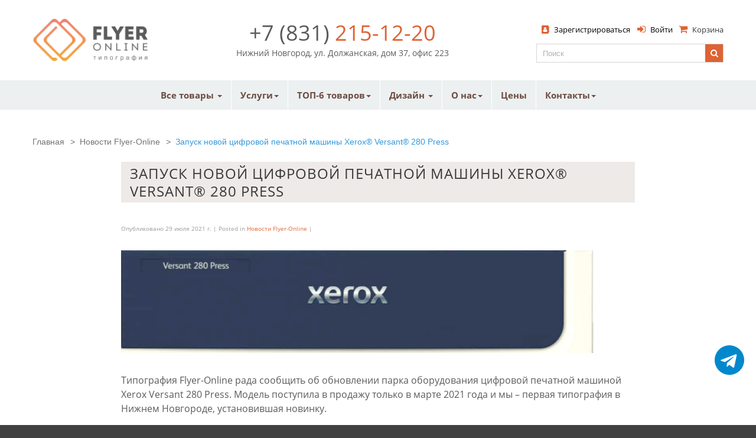

--- FILE ---
content_type: text/html; charset=UTF-8
request_url: https://flyer-online.ru/blog/zapusk-xerox-versant-280-press
body_size: 19269
content:
<!DOCTYPE html>
<html xmlns="http://www.w3.org/1999/xhtml" xml:lang="ru" lang="ru">
<head>
<meta http-equiv="Content-Type" content="text/html; charset=utf-8" />
<title>Первые в городе запустили Xerox® Versant® 280 Press</title>
<meta name="viewport" content="width=device-width, initial-scale=1, maximum-scale=1">
<meta name="viewport" content="user-scalable=no, width=device-width, initial-scale=1.0" />
<meta name="apple-mobile-web-app-capable" content="yes" />
<meta name="description" content="Типография Flyer-Online снова на шаг впереди конкурентов! Мы рады сообщить, что мы обновили парк оборудования цифровой печатной машиной Xerox Versant 280 Press. Рассказываем о преимуществах новинки для наших заказчиков." />
<meta name="keywords" content="" />
<meta name="robots" content="INDEX,FOLLOW" />
<link rel="icon" href="https://flyer-online.ru/media/favicon/default/favicon.ico" type="image/x-icon" />
<link rel="shortcut icon" href="https://flyer-online.ru/media/favicon/default/favicon.ico" type="image/x-icon" />

<meta name="msapplication-TileColor" content="#0056a0">
<meta name="theme-color" content="#0056a0">

<link rel="stylesheet" type="text/css" href="https://flyer-online.ru" media="all" />
<link rel="stylesheet" type="text/css" href="https://flyer-online.ru/media/css_secure/a7034b09a7077952d36a2513158573cc.css" media="all" />
<link rel="stylesheet" type="text/css" href="https://flyer-online.ru/media/css_secure/43e2b630859d24cdd9d112af1b739136.css" media="screen" />
<link rel="stylesheet" type="text/css" href="https://flyer-online.ru/media/css_secure/eed95ae21af6acfc06c20ae4720101fc.css" media="print" />
<script  src="https://flyer-online.ru/js/jquery/jquery-1.11.1.min.js"></script>
<script  src="https://flyer-online.ru/js/prototype/prototype.js"></script>
<script  src="https://flyer-online.ru/js/prototype/validation.js"></script>
<script  src="https://flyer-online.ru/js/varien/js.js"></script>
<script  src="https://flyer-online.ru/js/varien/form.js"></script>
<script  src="https://flyer-online.ru/js/mage/translate.js"></script>
<script  src="https://flyer-online.ru/js/mage/cookies.js"></script>
<script  src="https://flyer-online.ru/js/varien/product.js"></script>
<script  src="https://flyer-online.ru/js/varien/configurable.js"></script>
<script  src="https://flyer-online.ru/js/calendar/calendar.js"></script>
<script  src="https://flyer-online.ru/js/calendar/calendar-setup.js"></script>
<script  src="https://flyer-online.ru/js/cmsmart/ajaxsearch/ajaxsearch.js"></script>
<script  src="https://flyer-online.ru/js/cmsmart/ajaxsearch/prettify.js"></script>
<script  src="https://flyer-online.ru/js/ecommerceteam/cloud-zoom.1.0.2.js"></script>
<script  src="https://flyer-online.ru/js/hackathon/HoneySpam/honeyspam.js"></script>
<script  src="https://flyer-online.ru/js/iwd/all/iwd-jquery-2.1.3.min.js"></script>
<script  src="https://flyer-online.ru/js/iwd/all/modal.js"></script>
<script  src="https://flyer-online.ru/skin/frontend/base/default/js/bundle.js"></script>
<script  src="https://flyer-online.ru/skin/frontend/theme666/astrio/js/swatches/product-media.js"></script>
<script  src="https://flyer-online.ru/skin/frontend/theme666/default/js/carousel.js"></script>
<link rel="canonical" href="https://flyer-online.ru/blog/zapusk-xerox-versant-280-press" />
<!--[]><!-->
<link rel="stylesheet" type="text/css" href="https://flyer-online.ru/media/css_secure/91536c513c022ef037c13d716416a96d.css" media="all" />
<!--<![endif]-->

<script type="text/javascript">
//<![CDATA[
Mage.Cookies.path     = '/';
Mage.Cookies.domain   = '.flyer-online.ru';
//]]>
</script>
    <link rel="stylesheet" href="https://flyer-online.ru/skin/frontend/theme666/default/cmsmart/ajaxcart/css/default.css" type="text/css" />
    <style type="text/css">
        #ajaxcartmsg {
            background: #FFFFFF !important;
            border:5px solid #DDDDDD !important;
        }

        div#ajaxcart { margin-left:0px;  /* display:none;  top:10px;  left:0; */
            width: 320px;
            background:#FFFFFF;
            border:0px solid #DDDDDD !important;
            box-shadow:0 0 3px #DDDDDD        }

                    /* #ajaxscicon{ display:inline-block; right:50px; top:50px; bottom:auto; left:auto; } */

            </style>


    <script type="text/javascript">
    //<![CDATA[
        var baseUrlAjax = 'https://flyer-online.ru/',
            cartlinkclass = 'ul.links a.top-link-cart',
            ajaxConfirmMsgDelItem = 'Вы действительно хотите удалить этот товар из корзины?',
            ajaxConfirmMsgEmpty = 'Empty cart?';
    //]]
    </script>

    <script type="text/javascript">
    //for js function formatCurrency()
    var globalPriceFormat = {"pattern":"%s\u00a0<span class=\"ruble-sing\">p<\/span>","precision":2,"requiredPrecision":2,"decimalSymbol":",","groupSymbol":"\u00a0","groupLength":3,"integerRequired":1};
</script>  <script type="text/javascript">
    var magentoBaseUrl = 'https://flyer-online.ru/';
</script><script type="text/javascript">//<![CDATA[
        var Translator = new Translate({"HTML tags are not allowed":"\u0422\u0435\u0433\u0438 HTML \u0437\u0430\u043f\u0440\u0435\u0449\u0435\u043d\u044b","Please select an option.":"\u041f\u043e\u0436\u0430\u043b\u0443\u0439\u0441\u0442\u0430, \u0432\u044b\u0431\u0435\u0440\u0438\u0442\u0435 \u043e\u0434\u0438\u043d \u0432\u0430\u0440\u0438\u0430\u043d\u0442.","This is a required field.":"\u042d\u0442\u043e \u043f\u043e\u043b\u0435 \u043e\u0431\u044f\u0437\u0430\u0442\u0435\u043b\u044c\u043d\u043e \u0434\u043b\u044f \u0437\u0430\u043f\u043e\u043b\u043d\u0435\u043d\u0438\u044f.","Please enter a valid number in this field.":"\u041f\u043e\u0436\u0430\u043b\u0443\u0439\u0441\u0442\u0430, \u0432\u0432\u0435\u0434\u0438\u0442\u0435 \u0432 \u044d\u0442\u043e \u043f\u043e\u043b\u0435 \u043f\u0440\u0430\u0432\u0438\u043b\u044c\u043d\u043e\u0435 \u0447\u0438\u0441\u043b\u043e.","The value is not within the specified range.":"\u0417\u043d\u0430\u0447\u0435\u043d\u0438\u0435 \u043d\u0435 \u0432\u0445\u043e\u0434\u0438\u0442 \u0432 \u0443\u043a\u0430\u0437\u0430\u043d\u043d\u044b\u0439 \u0434\u0438\u0430\u043f\u0430\u0437\u043e\u043d.","Please use numbers only in this field. Please avoid spaces or other characters such as dots or commas.":"\u041f\u043e\u0436\u0430\u043b\u0443\u0439\u0441\u0442\u0430, \u0438\u0441\u043f\u043e\u043b\u044c\u0437\u0443\u0439\u0442\u0435 \u0432 \u044d\u0442\u043e\u043c \u043f\u043e\u043b\u0435 \u0442\u043e\u043b\u044c\u043a\u043e \u0446\u0438\u0444\u0440\u044b. \u0418\u0437\u0431\u0435\u0433\u0430\u0439\u0442\u0435 \u043f\u0440\u043e\u0431\u0435\u043b\u043e\u0432 \u0438\u043b\u0438 \u0434\u0440\u0443\u0433\u0438\u0445 \u0441\u0438\u043c\u0432\u043e\u043b\u043e\u0432, \u043d\u0430\u043f\u043e\u0434\u043e\u0431\u0438\u0435 \u0442\u043e\u0447\u0435\u043a \u0438 \u0437\u0430\u043f\u044f\u0442\u044b\u0445.","Please use letters only (a-z or A-Z) in this field.":"\u041f\u043e\u0436\u0430\u043b\u0443\u0439\u0441\u0442\u0430, \u0438\u0441\u043f\u043e\u043b\u044c\u0437\u0443\u0439\u0442\u0435 \u0432 \u044d\u0442\u043e\u043c \u043f\u043e\u043b\u0435 \u0442\u043e\u043b\u044c\u043a\u043e \u0431\u0443\u043a\u0432\u044b (a-z \u0438\u043b\u0438 A-Z).","Please use only letters (a-z), numbers (0-9) or underscore(_) in this field, first character should be a letter.":"\u041f\u043e\u0436\u0430\u043b\u0443\u0439\u0441\u0442\u0430, \u0438\u0441\u043f\u043e\u043b\u044c\u0437\u0443\u0439\u0442\u0435 \u0432 \u044d\u0442\u043e\u043c \u043f\u043e\u043b\u0435 \u0442\u043e\u043b\u044c\u043a\u043e \u0431\u0443\u043a\u0432\u044b (a-z), \u0446\u0438\u0444\u0440\u044b (0-9) \u0438\u043b\u0438 \u043f\u043e\u0434\u0447\u0451\u0440\u043a\u0438\u0432\u0430\u043d\u0438\u044f(_). \u041f\u0435\u0440\u0432\u044b\u0439 \u0441\u0438\u043c\u0432\u043e\u043b \u0434\u043e\u043b\u0436\u0435\u043d \u0431\u044b\u0442\u044c \u0431\u0443\u043a\u0432\u043e\u0439.","Please use only letters (a-z or A-Z) or numbers (0-9) only in this field. No spaces or other characters are allowed.":"\u041f\u043e\u0436\u0430\u043b\u0443\u0439\u0441\u0442\u0430, \u0438\u0441\u043f\u043e\u043b\u044c\u0437\u0443\u0439\u0442\u0435 \u0432 \u044d\u0442\u043e\u043c \u043f\u043e\u043b\u0435 \u0442\u043e\u043b\u044c\u043a\u043e \u0431\u0443\u043a\u0432\u044b (a-z \u0438\u043b\u0438 A-Z) \u0438\u043b\u0438 \u0446\u0438\u0444\u0440\u044b (0-9). \u041f\u0440\u043e\u0431\u0435\u043b\u044b \u0438 \u0434\u0440\u0443\u0433\u0438\u0435 \u0441\u0438\u043c\u0432\u043e\u043b\u044b \u0437\u0430\u043f\u0440\u0435\u0449\u0435\u043d\u044b.","Please use only letters (a-z or A-Z) or numbers (0-9) or spaces and # only in this field.":"\u041f\u043e\u0436\u0430\u043b\u0443\u0439\u0441\u0442\u0430, \u0438\u0441\u043f\u043e\u043b\u044c\u0437\u0443\u0439\u0442\u0435 \u0432 \u044d\u0442\u043e\u043c \u043f\u043e\u043b\u0435 \u0442\u043e\u043b\u044c\u043a\u043e \u0431\u0443\u043a\u0432\u044b (a-z \u0438\u043b\u0438 A-Z), \u0446\u0438\u0444\u0440\u044b (0-9), \u043f\u0440\u043e\u0431\u0435\u043b\u044b \u0438\u043b\u0438 #.","Please enter a valid phone number. For example (123) 456-7890 or 123-456-7890.":"\u041f\u043e\u0436\u0430\u043b\u0443\u0439\u0441\u0442\u0430, \u0432\u0432\u0435\u0434\u0438\u0442\u0435 \u043f\u0440\u0430\u0432\u0438\u043b\u044c\u043d\u044b\u0439 \u0442\u0435\u043b\u0435\u0444\u043e\u043d\u043d\u044b\u0439 \u043d\u043e\u043c\u0435\u0440. \u041d\u0430\u043f\u0440\u0438\u043c\u0435\u0440, (123) 456-7890 \u0438\u043b\u0438 123-456-7890.","Please enter a valid fax number. For example (123) 456-7890 or 123-456-7890.":"\u041f\u043e\u0436\u0430\u043b\u0443\u0439\u0441\u0442\u0430, \u0432\u0432\u0435\u0434\u0438\u0442\u0435 \u043f\u0440\u0430\u0432\u0438\u043b\u044c\u043d\u044b\u0439 \u043d\u043e\u043c\u0435\u0440 \u0444\u0430\u043a\u0441\u0430. \u041d\u0430\u043f\u0440\u0438\u043c\u0435\u0440, (123) 456-7890 \u0438\u043b\u0438 123-456-7890.","Please enter a valid date.":"\u041f\u043e\u0436\u0430\u043b\u0443\u0439\u0441\u0442\u0430, \u0432\u0432\u0435\u0434\u0438\u0442\u0435 \u043f\u0440\u0430\u0432\u0438\u043b\u044c\u043d\u0443\u044e \u0434\u0430\u0442\u0443.","The From Date value should be less than or equal to the To Date value.":"\u0417\u043d\u0430\u0447\u0435\u043d\u0438\u0435 \u043f\u043e\u043b\u044f \u0421 \u0434\u0430\u0442\u044b \u0434\u043e\u043b\u0436\u043d\u043e \u0431\u044b\u0442\u044c \u043c\u0435\u043d\u044c\u0448\u0435 \u0438\u043b\u0438 \u0440\u0430\u0432\u043d\u044b\u043c \u0437\u043d\u0430\u0447\u0435\u043d\u0438\u044e \u043f\u043e\u043b\u044f \u041f\u043e \u0434\u0430\u0442\u0443","Please enter a valid email address. For example johndoe@domain.com.":"\u041f\u043e\u0436\u0430\u043b\u0443\u0439\u0441\u0442\u0430, \u0432\u0432\u0435\u0434\u0438\u0442\u0435 \u043f\u0440\u0430\u0432\u0438\u043b\u044c\u043d\u044b\u0439 \u0430\u0434\u0440\u0435\u0441 \u044d\u043b\u0435\u043a\u0442\u0440\u043e\u043d\u043d\u043e\u0439 \u043f\u043e\u0447\u0442\u044b (email). \u041d\u0430\u043f\u0440\u0438\u043c\u0435\u0440, ivanivanov@domain.com.","Please use only visible characters and spaces.":"\u041f\u043e\u0436\u0430\u043b\u0443\u0439\u0441\u0442\u0430, \u0438\u0441\u043f\u043e\u043b\u044c\u0437\u0443\u0439\u0442\u0435 \u0442\u043e\u043b\u044c\u043a\u043e \u0432\u0438\u0434\u0438\u043c\u044b\u0435 \u0441\u0438\u043c\u0432\u043e\u043b\u044b \u0438 \u043f\u0440\u043e\u0431\u0435\u043b\u044b.","Please enter 6 or more characters. Leading or trailing spaces will be ignored.":"\u041f\u043e\u0436\u0430\u043b\u0443\u0439\u0441\u0442\u0430, \u0432\u0432\u0435\u0434\u0438\u0442\u0435 6 \u0438\u043b\u0438 \u0431\u043e\u043b\u0435\u0435 \u0441\u0438\u043c\u0432\u043e\u043b\u043e\u0432. \u041f\u0440\u043e\u0431\u0435\u043b\u044b \u043f\u0435\u0440\u0435\u0434 \u0438 \u043f\u043e\u0441\u043b\u0435 \u0441\u0438\u043c\u0432\u043e\u043b\u043e\u0432 \u0431\u0443\u0434\u0443\u0442 \u043f\u0440\u043e\u0438\u0433\u043d\u043e\u0440\u0438\u0440\u043e\u0432\u0430\u043d\u044b.","Please enter 7 or more characters. Password should contain both numeric and alphabetic characters.":"\u041f\u043e\u0436\u0430\u043b\u0443\u0439\u0441\u0442\u0430, \u0432\u0432\u0435\u0434\u0438\u0442\u0435 6 \u0438\u043b\u0438 \u0431\u043e\u043b\u0435\u0435 \u0441\u0438\u043c\u0432\u043e\u043b\u043e\u0432. \u041f\u0430\u0440\u043e\u043b\u044c \u0434\u043e\u043b\u0436\u0435\u043d \u0441\u043e\u0434\u0435\u0440\u0436\u0430\u0442\u044c \u043a\u0430\u043a \u0431\u0443\u043a\u0432\u044b, \u0442\u0430\u043a \u0438 \u0446\u0438\u0444\u0440\u044b.","Please make sure your passwords match.":"\u041f\u043e\u0436\u0430\u043b\u0443\u0439\u0441\u0442\u0430 \u0443\u0431\u0435\u0434\u0438\u0442\u0435\u0441\u044c, \u0447\u0442\u043e \u0432\u0430\u0448\u0438 \u043f\u0430\u0440\u043e\u043b\u0438 \u0441\u043e\u0432\u043f\u0430\u0434\u0430\u044e\u0442.","Please enter a valid URL. Protocol is required (http:\/\/, https:\/\/ or ftp:\/\/)":"\u041f\u043e\u0436\u0430\u043b\u0443\u0439\u0441\u0442\u0430, \u0432\u0432\u0435\u0434\u0438\u0442\u0435 \u043f\u0440\u0430\u0432\u0438\u043b\u044c\u043d\u044b\u0439 \u0430\u0434\u0440\u0435\u0441. \u041d\u0435 \u0437\u0430\u0431\u0443\u0434\u044c\u0442\u0435 \u0443\u043a\u0430\u0437\u0430\u0442\u044c \u043f\u0440\u043e\u0442\u043e\u043a\u043e\u043b (http:\/\/, https:\/\/ \u0438\u043b\u0438 ftp:\/\/)","Please enter a valid URL. For example http:\/\/www.example.com or www.example.com":"\u041f\u043e\u0436\u0430\u043b\u0443\u0439\u0441\u0442\u0430, \u0432\u0432\u0435\u0434\u0438\u0442\u0435 \u043f\u0440\u0430\u0432\u0438\u043b\u044c\u043d\u044b\u0439 \u0430\u0434\u0440\u0435\u0441. \u041d\u0430\u043f\u0440\u0438\u043c\u0435\u0440, http:\/\/www.example.com \u0438\u043b\u0438 www.example.com","Please enter a valid URL Key. For example \"example-page\", \"example-page.html\" or \"anotherlevel\/example-page\".":"\u041f\u043e\u0436\u0430\u043b\u0443\u0439\u0441\u0442\u0430, \u0432\u0432\u0435\u0434\u0438\u0442\u0435 \u043f\u0440\u0430\u0432\u0438\u043b\u044c\u043d\u044b URL Key. \u041d\u0430\u043f\u0440\u0438\u043c\u0435\u0440, \"example-page\", \"example-page.html\" \u0438\u043b\u0438 \"anotherlevel\/example-page\".","Please enter a valid XML-identifier. For example something_1, block5, id-4.":"\u041f\u043e\u0436\u0430\u043b\u0443\u0439\u0441\u0442\u0430, \u0432\u0432\u0435\u0434\u0438\u0442\u0435 \u043f\u0440\u0430\u0432\u0438\u043b\u044c\u043d\u044b\u0439 XML-\u0438\u0434\u0435\u043d\u0442\u0438\u0444\u0438\u043a\u0430\u0442\u043e\u0440. \u041d\u0430\u043f\u0440\u0438\u043c\u0435\u0440, something_1, block5, id-4.","Please enter a valid social security number. For example 123-45-6789.":"\u041f\u043e\u0436\u0430\u043b\u0443\u0439\u0441\u0442\u0430, \u0432\u0432\u0435\u0434\u0438\u0442\u0435 \u043f\u0440\u0430\u0432\u0438\u043b\u044c\u043d\u044b\u0439 \u043d\u043e\u043c\u0435\u0440 \u0441\u043e\u0446\u0438\u0430\u043b\u044c\u043d\u043e\u0433\u043e \u0441\u0442\u0440\u0430\u0445\u043e\u0432\u0430\u043d\u0438\u044f. \u041d\u0430\u043f\u0440\u0438\u043c\u0435\u0440, 123-45-6789.","Please enter a valid zip code. For example 90602 or 90602-1234.":"\u041f\u043e\u0436\u0430\u043b\u0443\u0439\u0441\u0442\u0430, \u0432\u0432\u0435\u0434\u0438\u0442\u0435 \u043f\u0440\u0430\u0432\u0438\u043b\u044c\u043d\u044b\u0439 \u043f\u043e\u0447\u0442\u043e\u0432\u044b\u0439 \u0438\u043d\u0434\u0435\u043a\u0441. \u041d\u0430\u043f\u0440\u0438\u043c\u0435\u0440, 9060 \u0438\u043b\u0438 90602-1234.","Please enter a valid zip code.":"\u041f\u043e\u0436\u0430\u043b\u0443\u0439\u0441\u0442\u0430, \u0432\u0432\u0435\u0434\u0438\u0442\u0435 \u043f\u0440\u0430\u0432\u0438\u043b\u044c\u043d\u044b\u0439 \u043f\u043e\u0447\u0442\u043e\u0432\u044b\u0439 \u0438\u043d\u0434\u0435\u043a\u0441.","Please use this date format: dd\/mm\/yyyy. For example 17\/03\/2006 for the 17th of March, 2006.":"\u041f\u043e\u0436\u0430\u043b\u0443\u0439\u0441\u0442\u0430, \u0438\u0441\u043f\u043e\u043b\u044c\u0437\u0443\u0439\u0442\u0435 \u0434\u043b\u044f \u0434\u0430\u0442\u044b \u0444\u043e\u0440\u043c\u0430\u0442: dd\/mm\/yyyy. \u041d\u0430\u043f\u0440\u0438\u043c\u0435\u0440, 17\/03\/2006 \u0434\u043b\u044f 17-\u0433\u043e \u043c\u0430\u0440\u0442\u0430 2006 \u0433\u043e\u0434\u0430.","Please enter a valid $ amount. For example $100.00.":"\u041f\u043e\u0436\u0430\u043b\u0443\u0439\u0441\u0442\u0430, \u0432\u0432\u0435\u0434\u0438\u0442\u0435 \u043f\u0440\u0430\u0432\u0438\u043b\u044c\u043d\u0443\u044e \u0434\u0435\u043d\u0435\u0436\u043d\u0443\u044e \u0432\u0435\u043b\u0438\u0447\u0438\u043d\u0443. \u041d\u0430\u043f\u0440\u0438\u043c\u0435\u0440, $100.00.","Please select one of the above options.":"\u041f\u043e\u0436\u0430\u043b\u0443\u0439\u0441\u0442\u0430, \u0432\u044b\u0431\u0435\u0440\u0438\u0442\u0435 \u043e\u0434\u0438\u043d \u0438\u0437 \u0432\u044b\u0448\u0435\u0443\u043a\u0430\u0437\u0430\u043d\u043d\u044b\u0445 \u0432\u0430\u0440\u0438\u0430\u043d\u0442\u043e\u0432.","Please select one of the options.":"\u041f\u043e\u0436\u0430\u043b\u0443\u0439\u0441\u0442\u0430, \u0432\u044b\u0431\u0435\u0440\u0438\u0442\u0435 \u043e\u0434\u0438\u043d \u0438\u0437 \u0432\u0430\u0440\u0438\u0430\u043d\u0442\u043e\u0432.","Please select State\/Province.":"\u041f\u043e\u0436\u0430\u043b\u0443\u0439\u0441\u0442\u0430, \u0432\u044b\u0431\u0435\u0440\u0438\u0442\u0435 \u0448\u0442\u0430\u0442\/\u043f\u0440\u043e\u0432\u0438\u043d\u0446\u0438\u044e.","Please enter a number greater than 0 in this field.":"\u041f\u043e\u0436\u0430\u043b\u0443\u0439\u0441\u0442\u0430, \u0432\u0432\u0435\u0434\u0438\u0442\u0435 \u0432 \u044d\u0442\u043e \u043f\u043e\u043b\u0435 \u0447\u0438\u0441\u043b\u043e \u0431\u043e\u043b\u044c\u0448\u0435 0.","Please enter a number 0 or greater in this field.":"\u041f\u043e\u0436\u0430\u043b\u0443\u0439\u0441\u0442\u0430, \u0432\u0432\u0435\u0434\u0438\u0442\u0435 \u0432 \u044d\u0442\u043e \u043f\u043e\u043b\u0435 \u0447\u0438\u0441\u043b\u043e \u043d\u0435 \u043c\u0435\u043d\u044c\u0448\u0435 0.","Please enter a valid credit card number.":"\u041f\u043e\u0436\u0430\u043b\u0443\u0439\u0441\u0442\u0430, \u0432\u0432\u0435\u0434\u0438\u0442\u0435 \u043f\u0440\u0430\u0432\u0438\u043b\u044c\u043d\u044b\u0439 \u043d\u043e\u043c\u0435\u0440 \u043a\u0440\u0435\u0434\u0438\u0442\u043d\u043e\u0439 \u043a\u0430\u0440\u0442\u044b.","Credit card number does not match credit card type.":"\u041d\u043e\u043c\u0435\u0440 \u043a\u0440\u0435\u0434\u0438\u0442\u043d\u043e\u0439 \u043a\u0430\u0440\u0442\u044b \u043d\u0435 \u0441\u043e\u0432\u043f\u0430\u0434\u0430\u0435\u0442 \u0441 \u0442\u0438\u043f\u043e\u043c \u043a\u0430\u0440\u0442\u044b","Card type does not match credit card number.":"\u0422\u0438\u043f \u043a\u0430\u0440\u0442\u044b \u043d\u0435 \u0441\u043e\u0432\u043f\u0430\u0434\u0430\u0435\u0442 \u0441 \u043d\u043e\u043c\u0435\u0440\u043e\u043c \u043a\u0440\u0435\u0434\u0438\u0442\u043d\u043e\u0439 \u043a\u0430\u0440\u0442\u044b.","Incorrect credit card expiration date.":"\u041d\u0435\u0432\u0435\u0440\u043d\u0430\u044f \u0434\u0430\u0442\u0430 \u0438\u0441\u0442\u0435\u0447\u0435\u043d\u0438\u044f \u0441\u0440\u043e\u043a\u0430 \u0434\u0435\u0439\u0441\u0442\u0432\u0438\u044f \u0440\u0430\u0441\u0447\u0451\u0442\u043d\u043e\u0439 \u043a\u0430\u0440\u0442\u044b","Please enter a valid credit card verification number.":"\u041f\u043e\u0436\u0430\u043b\u0443\u0439\u0441\u0442\u0430, \u0432\u0432\u0435\u0434\u0438\u0442\u0435 \u043f\u0440\u0430\u0432\u0438\u043b\u044c\u043d\u044b\u0439 \u043f\u0440\u043e\u0432\u0435\u0440\u043e\u0447\u043d\u044b\u0439 \u043d\u043e\u043c\u0435\u0440 \u043a\u0440\u0435\u0434\u0438\u0442\u043d\u043e\u0439 \u043a\u0430\u0440\u0442\u044b.","Please use only letters (a-z or A-Z), numbers (0-9) or underscore(_) in this field, first character should be a letter.":"\u041f\u043e\u0436\u0430\u043b\u0443\u0439\u0441\u0442\u0430, \u0438\u0441\u043f\u043e\u043b\u044c\u0437\u0443\u0439\u0442\u0435 \u0432 \u044d\u0442\u043e\u043c \u043f\u043e\u043b\u0435 \u0442\u043e\u043b\u044c\u043a\u043e \u0431\u0443\u043a\u0432\u044b (a-z or A-Z), \u0446\u0438\u0444\u0440\u044b (0-9) \u0438\u043b\u0438 \u043f\u043e\u0434\u0447\u0451\u0440\u043a\u0438\u0432\u0430\u043d\u0438\u044f (_). \u041f\u0435\u0440\u0432\u044b\u0439 \u0441\u0438\u043c\u0432\u043e\u043b \u0434\u043e\u043b\u0436\u0435\u043d \u0431\u044b\u0442\u044c \u0431\u0443\u043a\u0432\u043e\u0439.","Please input a valid CSS-length. For example 100px or 77pt or 20em or .5ex or 50%.":"\u041f\u043e\u0436\u0430\u043b\u0443\u0439\u0441\u0442\u0430, \u0432\u0432\u0435\u0434\u0438\u0442\u0435 \u043f\u0440\u0430\u0432\u0438\u043b\u044c\u043d\u0443\u044e CSS - \u0434\u043b\u0438\u043d\u0443. \u041d\u0430\u043f\u0440\u0438\u043c\u0435\u0440, 100px \u0438\u043b\u0438 77pt \u0438\u043b\u0438 20em \u0438\u043b\u0438 .5ex \u0438\u043b\u0438 50%.","Text length does not satisfy specified text range.":"\u0414\u043b\u0438\u043d\u043d\u0430 \u0442\u0435\u043a\u0441\u0442\u0430 \u043d\u0435 \u0443\u0434\u043e\u0432\u043b\u0435\u0442\u0432\u043e\u0440\u044f\u0435\u0442 \u0443\u043a\u0430\u0437\u0430\u043d\u043d\u043e\u043c\u0443 \u0434\u0438\u0430\u043f\u0430\u0437\u043e\u043d\u0443 \u0442\u0435\u043a\u0441\u0442\u0430.","Please enter a number lower than 100.":"\u041f\u043e\u0436\u0430\u043b\u0443\u0439\u0441\u0442\u0430, \u0432\u0432\u0435\u0434\u0438\u0442\u0435 \u0447\u0438\u0441\u043b\u043e \u043c\u0435\u043d\u044c\u0448\u0435 100.","Please select a file":"\u041f\u043e\u0436\u0430\u043b\u0443\u0439\u0441\u0442\u0430, \u0432\u044b\u0431\u0435\u0440\u0438\u0442\u0435 \u0444\u0430\u0439\u043b","Please enter issue number or start date for switch\/solo card type.":"\u041f\u043e\u0436\u0430\u043b\u0443\u0439\u0441\u0442\u0430, \u0432\u0432\u0435\u0434\u0438\u0442\u0435 \u043d\u043e\u043c\u0435\u0440 \u0432\u043e\u043f\u0440\u043e\u0441\u0430 \u0438\u043b\u0438 \u0434\u0430\u0442\u0443 \u043d\u0430\u0447\u0430\u043b\u0430 \u0434\u043b\u044f \u0442\u0438\u043f\u0430 \u043a\u0430\u0440\u0442\u044b switch\/solo.","Please wait, loading...":"\u041f\u043e\u0436\u0430\u043b\u0443\u0439\u0441\u0442\u0430, \u043f\u043e\u0434\u043e\u0436\u0434\u0438\u0442\u0435, \u0438\u0434\u0435\u0442 \u0437\u0430\u0433\u0440\u0443\u0437\u043a\u0430...","This date is a required value.":"\u042d\u0442\u0430 \u0434\u0430\u0442\u0430 - \u043e\u0431\u044f\u0437\u0430\u0442\u0435\u043b\u044c\u043d\u043e\u0435 \u0437\u043d\u0430\u0447\u0435\u043d\u0438\u0435.","Please enter a valid day (1-%d).":"\u041f\u043e\u0436\u0430\u043b\u0443\u0439\u0441\u0442\u0430, \u0432\u0432\u0435\u0434\u0438\u0442\u0435 \u043f\u0440\u0430\u0432\u0438\u043b\u044c\u043d\u044b\u0439 \u0434\u0435\u043d\u044c (1-%d).","Please enter a valid month (1-12).":"\u041f\u043e\u0436\u0430\u043b\u0443\u0439\u0441\u0442\u0430, \u0432\u0432\u0435\u0434\u0438\u0442\u0435 \u043f\u0440\u0430\u0432\u0438\u043b\u044c\u043d\u044b\u0439 \u043c\u0435\u0441\u044f\u0446 (1-12).","Please enter a valid year (1900-%d).":"\u041f\u043e\u0436\u0430\u043b\u0443\u0439\u0441\u0442\u0430, \u0432\u0432\u0435\u0434\u0438\u0442\u0435 \u043f\u0440\u0430\u0432\u0438\u043b\u044c\u043d\u044b\u0439 \u0433\u043e\u0434 (1900-%d).","Please enter a valid full date":"\u041f\u043e\u0436\u0430\u043b\u0443\u0439\u0441\u0442\u0430, \u0432\u0432\u0435\u0434\u0438\u0442\u0435 \u043f\u0440\u0430\u0432\u0438\u043b\u044c\u043d\u0443\u044e \u043f\u043e\u043b\u043d\u0443\u044e \u0434\u0430\u0442\u0443.","Please enter a valid date between %s and %s":"\u041f\u043e\u0436\u0430\u043b\u0443\u0439\u0441\u0442\u0430, \u0432\u0432\u0435\u0434\u0438\u0442\u0435 \u043f\u0440\u0430\u0432\u0438\u043b\u044c\u043d\u0443\u044e \u0434\u0430\u0442\u0443 \u043c\u0435\u0436\u0434\u0443 %s \u0438 %s","Please enter a valid date equal to or greater than %s":"\u041f\u043e\u0436\u0430\u043b\u0443\u0439\u0441\u0442\u0430, \u0432\u0432\u0435\u0434\u0438\u0442\u0435 \u043f\u0440\u0430\u0432\u0438\u043b\u044c\u043d\u0443\u044e \u0434\u0430\u0442\u0443 \u0440\u0430\u0432\u043d\u0443\u044e \u0438\u043b\u0438 \u0431\u043e\u043b\u044c\u0448\u0435 \u0447\u0435\u043c %s","Please enter a valid date less than or equal to %s":"\u041f\u043e\u0436\u0430\u043b\u0443\u0439\u0441\u0442\u0430, \u0432\u0432\u0435\u0434\u0438\u0442\u0435 \u043f\u0440\u0430\u0432\u0438\u043b\u044c\u043d\u0443\u044e \u0434\u0430\u0442\u0443 \u0440\u0430\u0432\u043d\u0443\u044e \u0438\u043b\u0438 \u043c\u0435\u043d\u044c\u0448\u0435 \u0447\u0435\u043c %s","Complete":"\u0417\u0430\u0432\u0435\u0440\u0448\u0451\u043d","Add Products":"\u0414\u043e\u0431\u0430\u0432\u0438\u0442\u044c \u0442\u043e\u0432\u0430\u0440\u044b","Please choose to register or to checkout as a guest":"\u041f\u043e\u0436\u0430\u043b\u0443\u0439\u0441\u0442\u0430, \u0441\u0434\u0435\u043b\u0430\u0439\u0442\u0435 \u0432\u044b\u0431\u043e\u0440: \u0437\u0430\u0440\u0435\u0433\u0438\u0441\u0442\u0440\u0438\u0440\u043e\u0432\u0430\u0442\u044c\u0441\u044f \u0438\u043b\u0438 \u043e\u0444\u043e\u0440\u043c\u0438\u0442\u044c \u0437\u0430\u043a\u0430\u0437 \u0431\u0435\u0437 \u0440\u0435\u0433\u0438\u0441\u0442\u0440\u0430\u0446\u0438\u0438 \u043d\u0430 \u0441\u0430\u0439\u0442\u0435","Your order cannot be completed at this time as there is no shipping methods available for it. Please make necessary changes in your shipping address.":"\u0412\u0430\u0448 \u0437\u0430\u043a\u0430\u0437 \u043d\u0435 \u043c\u043e\u0436\u0435\u0442 \u0431\u044b\u0442\u044c \u0437\u0430\u0432\u0435\u0440\u0448\u0451\u043d \u0432 \u0434\u0430\u043d\u043d\u044b\u0439 \u043c\u043e\u043c\u0435\u043d\u0442, \u043f\u043e\u0441\u043a\u043e\u043b\u044c\u043a\u0443 \u0434\u043b\u044f \u043d\u0435\u0433\u043e \u043d\u0435\u0442 \u0434\u043e\u0441\u0442\u0443\u043f\u043d\u044b\u0445 \u043c\u0435\u0442\u043e\u0434\u043e\u0432 \u0434\u043e\u0441\u0442\u0430\u0432\u043a\u0438. \u041f\u043e\u0436\u0430\u043b\u0443\u0439\u0441\u0442\u0430, \u0432\u043d\u0435\u0441\u0438\u0442\u0435 \u043d\u0435\u043e\u0431\u0445\u043e\u0434\u0438\u043c\u044b\u0435 \u0438\u0437\u043c\u0435\u043d\u0435\u043d\u0438\u044f \u0432 \u0430\u0434\u0440\u0435\u0441 \u0434\u043e\u0441\u0442\u0430\u0432\u043a\u0438.","Please specify shipping method.":"\u041f\u043e\u0436\u0430\u043b\u0443\u0439\u0441\u0442\u0430, \u0443\u043a\u0430\u0436\u0438\u0442\u0435 \u043c\u0435\u0442\u043e\u0434 \u0434\u043e\u0441\u0442\u0430\u0432\u043a\u0438.","Your order cannot be completed at this time as there is no payment methods available for it.":"\u0412\u0430\u0448 \u0437\u0430\u043a\u0430\u0437 \u043d\u0435 \u043c\u043e\u0436\u0435\u0442 \u0431\u044b\u0442\u044c \u0437\u0430\u0432\u0435\u0440\u0448\u0451\u043d \u0432 \u0434\u0430\u043d\u043d\u044b\u0439 \u043c\u043e\u043c\u0435\u043d\u0442, \u043f\u043e\u0441\u043a\u043e\u043b\u044c\u043a\u0443 \u0434\u043b\u044f \u043d\u0435\u0433\u043e \u043d\u0435\u0442 \u0434\u043e\u0441\u0442\u0443\u043f\u043d\u044b\u0445 \u043c\u0435\u0442\u043e\u0434\u043e\u0432 \u043e\u043f\u043b\u0430\u0442\u044b.","Please specify payment method.":"\u041f\u043e\u0436\u0430\u043b\u0443\u0439\u0441\u0442\u0430, \u0443\u043a\u0430\u0436\u0438\u0442\u0435 \u043c\u0435\u0442\u043e\u0434 \u043e\u043f\u043b\u0430\u0442\u044b.","Add to Cart":"\u0414\u043e\u0431\u0430\u0432\u0438\u0442\u044c \u0432 \u043a\u043e\u0440\u0437\u0438\u043d\u0443","In Stock":"\u0412 \u043d\u0430\u043b\u0438\u0447\u0438\u0438","Out of Stock":"\u041d\u0435\u0442 \u0432 \u043d\u0430\u043b\u0438\u0447\u0438\u0438","Change design {{price}}":"\u041c\u043d\u0435 \u043d\u0443\u0436\u043d\u044b \u043f\u0440\u0430\u0432\u043a\u0438 \u0432 \u043c\u0430\u043a\u0435\u0442\u0435 {{price}}","Max files count %s":"\u041c\u0430\u043a\u0441\u0438\u043c\u0430\u043b\u044c\u043d\u043e\u0435 \u043a\u043e\u043b-\u0432\u043e \u0444\u0430\u0439\u043b\u043e\u0432 %s","remove":"\u0443\u0434\u0430\u043b\u0438\u0442\u044c","Upload error":"\u041e\u0448\u0438\u0431\u043a\u0430 \u043f\u0440\u0438 \u0437\u0430\u0433\u0440\u0443\u0437\u043a\u0435"});
        //]]></script>
<!-- Yandex.Metrika counter -->
<script type="text/javascript" >
   (function(m,e,t,r,i,k,a){m[i]=m[i]||function(){(m[i].a=m[i].a||[]).push(arguments)};
   m[i].l=1*new Date();
   for (var j = 0; j < document.scripts.length; j++) {if (document.scripts[j].src === r) { return; }}
   k=e.createElement(t),a=e.getElementsByTagName(t)[0],k.async=1,k.src=r,a.parentNode.insertBefore(k,a)})
   (window, document, "script", "https://mc.yandex.ru/metrika/tag.js", "ym");

   ym(38353225, "init", {
        clickmap:true,
        trackLinks:true,
        accurateTrackBounce:true,
        webvisor:true
   });
</script>
<noscript><div><img src="https://mc.yandex.ru/watch/38353225" style="position:absolute; left:-9999px;" alt="" /></div></noscript>
<!-- /Yandex.Metrika counter -->

<meta name="yandex-verification" content="80161cd06e924e7e" />
<meta name="google-site-verification" content="3iX9cH6OyPHqFUUY4OlG1ocgUkx0AJvl8R6_dCyutYw" />
<script type="text/javascript">(window.Image ? (new Image()) : document.createElement('img')).src = 'https://vk.com/rtrg?p=VK-RTRG-160604-cxdYZ';</script>


<script>
	var siteContacts = ["+7(831)215-12-20","zakaz@flyer-online.ru"];
</script>

<script src="/js/astrio/script.js"></script>

    <script id="ISDEKscript" src="/js/pvzwidget/widjet.js"></script>

<script type="application/ld+json">
{
  "@context": "http://schema.org",
  "@type": "LocalBusiness",
  "name": "Типография Flyer Online",
  "description": "Изготавливаем полиграфическую продукцию профессионально, быстро и по выгодным ценам",
  "telephone": "+7(831)215-12-20",
  "address":
  {
  "@type": "PostalAddress",
  "streetAddress": "ул. Должанская, 73",
  "addressLocality": "Нижний Новгород",
  "addressRegion": "Нижегородская область",
  "addressCountry": "Россия"
  },
  "openingHours": [
    "Пн - Пт 9:00-18:00"
  ],
  "priceRange": "550 - 200000 руб.",
  "image": "https://pp.userapi.com/c834200/v834200877/189c5b/xiMJWh6lqJQ.jpg?ava=1"
}
</script>

</head>
<body class="ps-static  mageplaza-betterblog-post-view betterblog-post-betterblog-post271">
<div class="wrapper ru-lang-class">
        <noscript>
        <div class="global-site-notice noscript">
            <div class="notice-inner">
                <p>
                    <strong>Скорее всего в вашем браузере отключён JavaScript.</strong><br />
                    Вы должны включить JavaScript в вашем браузере, чтобы использовать все возможности этого сайта.                </p>
            </div>
        </div>
    </noscript>
    <div class="page">
        
<style>
    .btn-callback {
        display: none; /** Отключение кнопки callback */
    }
</style>


<div class="shadow"></div>
<div class="swipe-left"></div>
<div class="swipe">
    <div class="swipe-menu">
        <a href="https://flyer-online.ru/" title="Главная" class="home-link">Главная</a>
        
<ul class="links">
    	
                    <li class="first" ><a  rel="nofollow" href="https://flyer-online.ru/customer/account/create/" title="Регистрация" ><span class='fa fa-address-book'></span> Зарегистрироваться</a></li>
            	
                    <li ><a  rel="nofollow" href="https://flyer-online.ru/checkout/cart/" title="Моя корзина" class="top-link-cart">Моя корзина</a></li>
            	
                    <li class=" last" ><a  href="https://flyer-online.ru/customer/account/login/" title="Войти" ><span class='fa fa-sign-in'></span> Войти</a></li>
            </ul>

            </div>
</div>
<div class="top-icon-menu">
    <div class="swipe-control"><i class="fa fa-bars"></i></div>
    <div class="top-search"><i class="fa fa-search"></i></div>
    <span class="clear"></span>
</div>
<div class="header-container">
    <div class="header-row">
        <div class="container">
            <div class="row">
                <div class="col-xs-12">
                                        <div class="custom_cart">
                        <div class="mobile-phone"><a href="tel:+7(831)215-12-20">+7(831)215-12-20</a></div>
                                            </div>
                    <div class="quick-access">
                                            </div>
                </div>
            </div>
        </div>
    </div>
	<div class="container">
		<div class="row">
			<div class="col-xs-12">
                <div class="header">
                    
                    <div class="skip-links"><span class="skip-link skip-account"></span></div>
                    <div id="header-account" class="skip-content"></div>
                                            <a href="https://flyer-online.ru/" title="Типография Flyer-online" class="logo"><strong>Типография Flyer-online</strong><img src="https://flyer-online.ru/skin/frontend/theme666/astrio/images/logo.png" alt="Типография Flyer-online" /></a>
                    
                    <div class="right">
                        <div class="block-cart-header">
    <div id="ajaxscicon">
        <span class="new_cart">
                <span class="hide_quantity" style="display:none;"></span>
                <i class="fa fa-shopping-cart" aria-hidden="true">
                <i class="cart-badge badge" aria-hidden="true"></i>
                        </i>
           </span>
        <span class="title_cart">Корзина</span>
    </div>
    <div class="block-content">
        </div>
</div>
                        
<ul class="links">
    	
                    <li class="first" ><a  rel="nofollow" href="https://flyer-online.ru/customer/account/create/" title="Регистрация" ><span class='fa fa-address-book'></span> Зарегистрироваться</a></li>
            	
                    <li ><a  rel="nofollow" href="https://flyer-online.ru/checkout/cart/" title="Моя корзина" class="top-link-cart">Моя корзина</a></li>
            	
                    <li class=" last" ><a  href="https://flyer-online.ru/customer/account/login/" title="Войти" ><span class='fa fa-sign-in'></span> Войти</a></li>
            </ul>

                        <div class="clearfix"></div>
                        <form id="search_mini_form" action="https://flyer-online.ru/catalogsearch/result/" method="get">
    <div class="form-search">
				<label for="search">Поиск:</label>
        <span class="p-reletive">
        	<input id="search" type="text" placeholder="Поиск" name="q"  class="input-text"  maxlength="128"/>
        	<span class="loading"></span>
        	<span class="clear-bt"></span>
        </span>
        <button type="submit" title="Поиск" class="button"><span><span>Поиск</span></span></button>
        <div id="search_autocomplete" class="search-autocomplete" style="display: none;"></div>
    </div>
</form>

<link rel="stylesheet" type="text/css" href="/skin/frontend/theme666/astrio/css/ajaxsearch.css">

<script type="text/javascript">
    var baseUrl = 'https://flyer-online.ru/',
    	minchar = 3,
    	t_request = 500;

	Event.observe(	$('search_mini_form'),  'submit',	function(event){
		if ( $('search').value  == ''){
			Event.stop(event);
			return false;
		}
		return true;
	});
</script>                    </div>

                                        <div class="phone-wrapper"><div class="widget widget-static-block"><p class="phone-call">
    <a href="tel: 8-831-215-12-20" onclick=ym(38353225,'reachGoal','lead_phone_click'); return true;"><font color="#5b5b5b">+7 (831) <strong>215-12-20</strong></a></a>
    <span>Нижний Новгород, ул. Должанская, дом 37, офис 223</span>

</p></div></div>
                    <div class="clear"></div>
                                    </div>
            </div>
		</div>
		<div class="clear"></div>
	</div>
</div>
    <!--<li class="level0 level-top cms-dropdown">
    <a>
        <span></span>
    </a>
    <ul>
            </ul>
</li>-->
<style>
    @media (min-width: 992px) {
        .navbar-default {
            background-color: #ecf0f1;
        }
        .navbar-default .block-cart-header,
        .navbar-default .block-cart-header .fa {
            color: #6D4C41 !important;
        }
        .navbar-default .block-cart-header:hover .fa {
            color: #fff !important;
        }
        .navbar-default .navbar-nav > li > a {
            color: #6D4C41;
            font-weight: 700;
            font-size: 15px;
            text-transform: none;
        }
        .navbar-default .dropdown-menu {
            background-color: #ecf0f1;
            border-top: 1px solid #3498db;
        }
        .navbar-default .dropdown-menu > li > a {
            color: #6D4C41;
            padding-left: 35px;
            padding-top: 5px;
            padding-bottom: 5px;
            -webkit-transition: all 0.5s;
            -moz-transition: all 0.5s;
            -o-transition: all 0.5s;
            transition: all 0.1s;
        }
        .navbar-default .dropdown-menu > li > a .fa-circle-thin {
            position: absolute;
            left: 15px;
            font-size: 8px;
            margin-top: 6px;
        }
        .navbar-default .dropdown-menu.full-size-menu > li > a {
            padding-left: 20px;
            max-width: 160px;
            margin-right: auto;
            margin-left: auto;
        }
        .navbar-default .dropdown-menu.full-size-menu > li > a:hover,
        .navbar-default .dropdown-menu.full-size-menu > li > a:focus {
            background-color: transparent;
            color: #3498db;
            padding-left: 20px;
        }
        .dropdown > .dropdown-menu {
            top: 70px;
            left: 150px;
            display: block;
            visibility: hidden;
            opacity: 0;
            -webkit-transition: all 200ms ease-in;
            -moz-transition: all 200ms ease-in;
            -ms-transition: all 200ms ease-in;
            -o-transition: all 200ms ease-in;
            transition: all 200ms ease-in;
        }
        .dropdown:hover > .dropdown-menu {
            opacity: 1;
            top: 50px;
            left: 0;
            visibility: visible;
        }
        .dropdown-submenu > .dropdown-menu {
            left: 150% !important;
            display: block;
            visibility: hidden;
            opacity: 0;
            -webkit-transition: all 200ms ease-in;
            -moz-transition: all 200ms ease-in;
            -ms-transition: all 200ms ease-in;
            -o-transition: all 200ms ease-in;
            transition: all 100ms ease-in;
        }
        .dropdown-submenu:hover > .dropdown-menu {
            opacity: 1;
            left: 100% !important;
            visibility: visible;
        }
        .navbar-mainmenu {
            position: relative;
        }
        .navbar li.dropdown:hover .dropdown-menu.full-size-menu {
            position: absolute;
            left: 0;
        }
        .full-size-menu {
            max-width: 705px;
            padding-top: 15px;
            padding-bottom: 15px;
        }
        .full-size-menu li {
            float: left;
            min-width: 175px;
            text-align: center;
        }
        .full-size-menu li a {
            font-weight: 700;
            padding-top: 10px;
            white-space: inherit;
            -webkit-transition: all 0.5s;
            -moz-transition: all 0.5s;
            -o-transition: all 0.5s;
            transition: all 0.1s;
        }
        .full-size-menu li a:hover img {
            margin-bottom: 10px;
            margin-top: -5px;
        }
        .full-size-menu li img {
            display: block;
            max-width: 120px;
            margin-left: auto;
            margin-right: auto;
            margin-bottom: 5px;
            -webkit-transition: all 0.5s;
            -moz-transition: all 0.5s;
            -o-transition: all 0.5s;
            transition: all 0.1s;
        }
        .full-size-menu li span {
            display: block;
            font-weight: 400;
        }
        .dropdown-fullsize {
            position: initial !important;
        }
        .menu-banner {
            padding: 5px 5px 0px 5px;
        }
        .menu-banner a {
            padding: 0 !important;
            margin: 0 !important;
        }
        .menu-banner img {
            padding: 5px;
        }
        .map-responsive {
            overflow: hidden;
            padding-bottom: 56.25%;
            position: relative;
            height: 0;
        }
        .map-responsive iframe {
            left: 0;
            top: 0;
            height: 100%;
            width: 100%;
            position: absolute;
        }

        .full-size-menu.dropdown-contacts {
            padding-right: 30px;
            padding-left: 30px;
        }
        .dropdown-contacts {
            width: 100%;
            max-width: 100%;
        }
        .dropdown-contacts .form-control,
        .dropdown-contacts .btn {
            border-radius: 0;
        }
        .dropdown-contacts label {
            font-weight: 400;
        }
        .dropdown-contacts h4 {
            border-bottom: 1px solid #3498db;
            padding-bottom: 2px;
            font-size: 16px;
        }
        .dropdown-contacts a,
        .dropdown-contacts h4 {
            font-weight: 400 !important;
        }
        .dropdown-contacts h5 {
            font-size: 14px;
            font-weight: 400;
            color: #3498db;
        }
        .dropdown-contacts hr {
            margin-bottom: 10px;
            margin-top: 10px;
            border-top: 1px solid #d1d1d1;
        }
        .dropdown-contacts .checkbox label {
            font-size: 11px;
        }
        .dropdown-contacts button {
            float: right;
            margin-top: 15px;
            margin-bottom: 15px;
        }
        .banner-contacts {
            margin-top: 15px;
        }
        .banner-contacts img {
            max-width: 100% !important;
            border: 5px solid #ecf0f1;
        }
        .banner-contacts a:hover img {
            margin: 0 0 5px 0 !important;
            border: 5px solid #3498db;
        }
    
    }
    @media (max-width: 991px) {
        .navbar-default img,
        .navbar-default .fa-circle-thin,
        .navbar-default .price,
        .navbar-default .menu-contacts {
            display: none !important;
        }
        .navbar-default .navbar-nav .open .dropdown-menu > li > a:hover, .navbar-default .navbar-nav .open .dropdown-menu > li > a:focus {
            background: #3498db !important;
            color: #fff !important;
            font-weight: 700;
        }
        
    }
    .navbar-default #contactForm {
        float: none;
        width: 100%;
    }
        .map-responsive img {
            width: 100%!important;
            max-width: 100%!important;
        }
    </style>
    <nav class="navbar navbar-default" role="navigation">
        <div class="container">
            <!-- Brand and toggle get grouped for better mobile display -->
            <div class="navbar-header">
                <button type="button" class="navbar-toggle collapsed" data-toggle="collapse" data-target=".navbar-collapse">
                    <i class="fa fa-plus-circle"></i>
                </button>
                <a class="navbar-brand" href="#">Категории</a>
            </div>
            <!-- Collect the nav links, forms, and other content for toggling -->
            <div class="collapse navbar-collapse">
                <ul class="nav navbar-nav navbar-mainmenu">
                    <li class="dropdown">
                        <a href="#" class="dropdown-toggle" data-toggle="dropdown">Все товары <b class="caret"></b></a>
                        <ul class="dropdown-menu">

<li class="dropdown-submenu">
                                <a href="#" class="dropdown-toggle" data-toggle="dropdown"><i class="fa fa-circle-thin"></i><b>[СЕЗОН]</b> Календари</a>
                                <ul class="dropdown-menu">
                                         <li><a href="/calendars"><i class="fa fa-circle-thin"></i>Все календари</a></li>
                                         <li><a href="/calendars/quart-calendar"><i class="fa fa-circle-thin"></i> Квартальные календари</a></li>
                                         <li><a href="/calendars/calendar-block"><i class="fa fa-circle-thin"></i> Календарные блоки на 2026</a></li>
                                         <li><a href="/calendars/calendar-perekidnoy"><i class="fa fa-circle-thin"></i> Перекидные календари</a></li>
                                         <li><a href="/calendars/calendar-poster"><i class="fa fa-circle-thin"></i> Календари-плакаты</a></li>
                                         <li><a href="/calendars/desk-kalendar-domik"><i class="fa fa-circle-thin"></i> Календари-домики</a></li>
                                         <li><a href="/calendars/pocket-calendars"><i class="fa fa-circle-thin"></i> Карманные календари</a></li>
                                         <li><a href="/calendars/magnetic-calendars"><i class="fa fa-circle-thin"></i>Магнитные календари</a></li>                              
                                </ul>
                            </li>   

                            <li><a href="/interyer/kartiny-na-holste"><i class="fa fa-circle-thin"></i><b>[ХИТ]</b> Картины по фото на холсте</a></li>

                            <li class="dropdown-submenu">
                                <a href="#" class="dropdown-toggle" data-toggle="dropdown"><i class="fa fa-circle-thin"></i> Рекламная полиграфия</a>
                                <ul class="dropdown-menu">
                                    <li class="dropdown-submenu">
                                        <a href="#" class="dropdown-toggle" data-toggle="dropdown"><i class="fa fa-circle-thin"></i> Визитки</a>
                                        <ul class="dropdown-menu">
                                            <li><a href="/visitki/vizitka"><i class="fa fa-circle-thin"></i> Визитки</a></li>
                                                <li><a href="/visitki/vizitki-desing-paper"><i class="fa fa-circle-thin"></i>Визитки на дизайнерской бумаге</a></li>
                                                <li><a href="/visitki/dvuhstoronnie-vizitki"><i class="fa fa-circle-thin"></i> Двусторонние визитки</a></li>
                                                <li><a href="/visitki/magnetic-vizitki"><i class="fa fa-circle-thin"></i>Магнитные визитки</a></li>
                                        </ul>
                                    </li>
                                    <li><a href="/listovka"><i class="fa fa-circle-thin"></i>Листовки / Флаеры</a></li>
                                    <li><a href="/buklets/buklet"><i class="fa fa-circle-thin"></i>Буклеты</a></li>
                                    <li><a href="/branded-notepads"><i class="fa fa-circle-thin"></i>Блокноты</a></li>
                                    <li><a href="/brochure"><i class="fa fa-circle-thin"></i>Брошюры / Каталоги</a></li>
                                    <li><a href="/birki"><i class="fa fa-circle-thin"></i>Бирки / Ярлыки</a></li>
                                    <li><a href="/doorhanger"><i class="fa fa-circle-thin"></i>Дорхенгеры</a></li>
                                    <li><a href="/konverty"><i class="fa fa-circle-thin"></i>Конверты с логотипом</a></li>
                                    <li><a href="/poster"><i class="fa fa-circle-thin"></i> Плакаты / Афиши</a></li>
                                    <li><a href="/karta-psevdoplastik"><i class="fa fa-circle-thin"></i> Псевдопластиковые карты</a></li>
                                    <li><a href="/folder-a4"><i class="fa fa-circle-thin"></i> Папки</a></li>
                                </ul>
                            </li>

   <li class="dropdown-submenu">
                                <a href="#" class="dropdown-toggle" data-toggle="dropdown"><i class="fa fa-circle-thin"></i>Сувенирная продукция</a>
                                <ul class="dropdown-menu">
                            <li class="dropdown-submenu">
                                <a href="#" class="dropdown-toggle" data-toggle="dropdown"><i class="fa fa-circle-thin"></i>Рекламные магниты</a>
                                <ul class="dropdown-menu">
                                    <li><a href="/magnets"><i class="fa fa-circle-thin"></i> Все магниты</a></li>
                                    <li><a href="/magnets/vinyl-magnets"><i class="fa fa-circle-thin"></i> Виниловые магниты</a></li>
                                    <li><a href="/magnets/acrylic-magnets"><i class="fa fa-circle-thin"></i> Акриловые магниты</a></li>
                                </ul>
                            </li>
                                         <li><a href="/certificate"><i class="fa fa-circle-thin"></i>Подарочные сертификаты</a></li>
                                         <li><a href="/priglasheniya"><i class="fa fa-circle-thin"></i> Приглашения</a></li>
                                         <li><a href="/gramoty"><i class="fa fa-circle-thin"></i>Дипломы и грамоты</a></li>
                                         <li><a href="/otkrytki-i-priglasheniya"><i class="fa fa-circle-thin"></i> Открытки</a></li>
                                         <li><a href="/otkrytki-s-shokoladom"><i class="fa fa-circle-thin"></i>Открытки с шоколадом</a></li>
                                         <li><a href="/shokolad-s-logo"><i class="fa fa-circle-thin"></i>Шоколад с логотипом</a></li>
                                         <li><a href="/acrylic-pendants"><i class="fa fa-circle-thin"></i>Брелоки с логотипом</a></li>
                                         <li><a href="/pechat_vypusknih_albomov"><i class="fa fa-circle-thin"></i>Выпускные альбомы</a></li>
                                </ul>
                            </li>
   
                             <li class="dropdown-submenu">
                                <a href="#" class="dropdown-toggle" data-toggle="dropdown"><i class="fa fa-circle-thin"></i>Наклейки</a>
                                <ul class="dropdown-menu">
                                         <li><a href="/stickers"><i class="fa fa-circle-thin"></i> Все наклейки и стикеры</a></li>
                                         <li><a href="/stickers/stikerpak"><i class="fa fa-circle-thin"></i> Стикерпаки</a></li>
                                         <li><a href="/stickers/pryamougolnyye-nakleyki"><i class="fa fa-circle-thin"></i> Прямоугольные наклейки</a></li>
                                         <li><a href="/stickers/kruglyye-nakleyki"><i class="fa fa-circle-thin"></i> Круглые наклейки</a></li>
                                         <li><a href="/stickers/nakleyki-na-pol"><i class="fa fa-circle-thin"></i> Наклейки на пол</a></li>
                                         <li><a href="/etiketki"><i class="fa fa-circle-thin"></i>Этикетки</a></li>

                                </ul>
                            </li>
                                <li class="dropdown-submenu">
                                <a href="#" class="dropdown-toggle" data-toggle="dropdown"><i class="fa fa-circle-thin"></i> Cтенды и баннеры</a>
                                <ul class="dropdown-menu">
                                         <li><a href="/mobile-reklamnyye-konstruktsii"><i class="fa fa-circle-thin"></i>Все баннеры и стенды</a></li>
                                         <li><a href="/mobile-reklamnyye-konstruktsii/roll-up"><i class="fa fa-circle-thin"></i><b>[ХИТ] Roll-up стенды</b></a></li>
                                         <li><a href="/mobile-reklamnyye-konstruktsii/mobile-stend-pauk"><i class="fa fa-circle-thin"></i>Х-стенды ( Баннер «Паук»)</a></li>
                                    <li><a href="/pos-materialy/infostendy"><i class="fa fa-circle-thin"></i>Информационные стенды (Уголок потребителя)</a></li>
                                         <li><a href="/mobile-reklamnyye-konstruktsii/press-wall"><i class="fa fa-circle-thin"></i>Пресс-воллы</a></li>
                                         <li><a href="/mobile-reklamnyye-konstruktsii/banners-i-rastyazhki"><i class="fa fa-circle-thin"></i> Баннеры и растяжки</a></li>
                                         <li><a href="/mobile-reklamnyye-konstruktsii/shtender"><i class="fa fa-circle-thin"></i> Штендеры</a></li>
                                </ul>
                            </li>

    
                            <li class="dropdown-submenu">
                                <a href="#" class="dropdown-toggle" data-toggle="dropdown"><i class="fa fa-circle-thin"></i> Упаковка</a>
                                <ul class="dropdown-menu">
                                    <li><a href="/korobki"><i class="fa fa-circle-thin"></i> Коробки на заказ</a></li>
                                    <li><a href="/shubery"><i class="fa fa-circle-thin"></i>Шуберы / обечайки</a></li>
                                    <li><a href="/birki"><i class="fa fa-circle-thin"></i> Бирки / Ярлыки</a></li>
                                    <li><a href="/packages"><i class="fa fa-circle-thin"></i> Печать на пакетах</a></li>
                                    <li><a href="/etiketki"><i class="fa fa-circle-thin"></i>Цифровая и офсетная печать этикеток</a></li>
                                    <li><a href="/rulonnye-etiketki"><i class="fa fa-circle-thin"></i>Печать этикеток в рулонах</a></li>
                                    <li><a href="/fleksopechat"><i class="fa fa-circle-thin"></i>Флексопечать этикеток</a></li>

                                </ul>
                            </li>
     
     <li class="dropdown-submenu">
                                <a href="#" class="dropdown-toggle" data-toggle="dropdown"><i class="fa fa-circle-thin"></i> POS-материалы</a>
                                <ul class="dropdown-menu">
                                    <li><a href="/pos-materialy"><i class="fa fa-circle-thin"></i> Все POS-материалы</a></li>
                                    <li><a href="/pechat-menu"><i class="fa fa-circle-thin"></i> Печать меню</a></li>
                                    <li><a href="/pos-materialy/placematy"><i class="fa fa-circle-thin"></i> Одноразовые меню-плейсметы</a></li>
                                    <li><a href="/pos-materialy/table-tents"><i class="fa fa-circle-thin"></i> Тейбл-тенты</a></li>
                                    <li><a href="/pos-materialy/sennikovydeliteli"><i class="fa fa-circle-thin"></i> Ценниковыделители</a></li>
                                    <li><a href="/pos-materialy/signs"><i class="fa fa-circle-thin"></i> Таблички на двери</a></li>
                                    <li><a href="/pos-materialy/tablichki"><i class="fa fa-circle-thin"></i> Настольные таблички</a></li>
                                    <li><a href="/pos-materialy/paper-flags"><i class="fa fa-circle-thin"></i> Бумажные флажки</a></li>
                                </ul>
                            </li>
                            
                            <li><a href="/udostovereniya"><i class="fa fa-circle-thin"></i>Печать удостоверений</a></li>  
                            <li class="menu-banner">
                             <a href="/company" target="_blank"><img src="/skin/frontend/theme666/astrio/images/camera/slides/main-menu-banner-soc-prov.jpeg"></a>
                            </li>
                        </ul>
                    </li>
                    <!-- <li>
                        <a href="/visitki/vizitka">Визитки</a>
                    </li> -->

                    
                    <li class="dropdown">
                        <a href="#" class="dropdown-toggle" data-toggle="dropdown"> Услуги<b class="caret"></b></a>
                                <ul class="dropdown-menu">

                                    <li class="dropdown-submenu">
                                        <a href="#" class="dropdown-toggle" data-toggle="dropdown"><i class="fa fa-circle-thin"></i> Широкоформатная печать</a>
                                        <ul class="dropdown-menu">
                                                <li><a href="/shirokoformatnaja-pechat"><i class="fa fa-circle-thin"></i> Вся широкоформатная печать</a></li>
                                                <li><a href="/shirokoformatnaja-pechat/shirokoformatnaja-pechat-4-0-bannernaya-tkan"><i class="fa fa-circle-thin"></i> На баннерной ткани</a></li>
                                                <li><a href="/shirokoformatnaja-pechat/shirokoformatnaja-pechat-4-0-bumaga"><i class="fa fa-circle-thin"></i> На бумаге</a></li>
                                                <li><a href="/shirokoformatnaja-pechat/shirokoformatnaja-pechat-4-0-plenka-100-mk"><i class="fa fa-circle-thin"></i> На самоклеящейся пленке</a></li>
                                                <li><a href="/shirokoformatnaja-pechat/shirokoformatnaja-pechat-4-0-holst-350-1440dpi"><i class="fa fa-circle-thin"></i> На холсте</a></li>
                                        </ul>
                                    </li>
                            <li class="dropdown-submenu">
                                <a href="#" class="dropdown-toggle" data-toggle="dropdown"><i class="fa fa-circle-thin"></i> Интерьерная печать</a>
                                <ul class="dropdown-menu">
                                         <li><a href="/interyer"><i class="fa fa-circle-thin"></i> Вся интерьерная печать</a></li>
                                         <li><a href="/interyer/pechat-na-holste"><i class="fa fa-circle-thin"></i> Интерьерная печать на холсте</a></li>
                                         <li><a href="/shirokoformatnaja-pechat/shirokoformatnaja-pechat-4-0-bumaga"><i class="fa fa-circle-thin"></i> Интерьерная печать на бумаге</a></li>
                                         <li><a href="/shirokoformatnaja-pechat/shirokoformatnaja-pechat-4-0-plenka-100-mk"><i class="fa fa-circle-thin"></i> Интерьерная печать на плёнке</a></li>
                                         <li><a href="/shirokoformatnaja-pechat/shirokoformatnaja-pechat-4-0-bannernaya-tkan"><i class="fa fa-circle-thin"></i> Интерьерная печать на баннерной ткани</a></li>                                
                                </ul>
                            </li>
                                         <li><a href="/fleksopechat"><i class="fa fa-circle-thin"></i>Флексопечать</a></li>
                                         <li><a href="/cifrovaya_pechat"><i class="fa fa-circle-thin"></i>Цифровая печать</a></li>
                                         <li><a href="/ofsetnaya_pechat"><i class="fa fa-circle-thin"></i>Офсетная печать</a></li>
                                         <li><a href="/kogtetochki-optom"><i class="fa fa-circle-thin"></i>Изготовление когтеточек на заказ</a></li>
                                </ul>
                            </li>
    
    
                    <li class="dropdown dropdown-fullsize">
                        <a href="#" class="dropdown-toggle" data-toggle="dropdown">ТОП-6 товаров<b class="caret"></b></a>
                        <ul class="dropdown-menu full-size-menu">

                             <li>
                                <a href="/visitki/vizitka"><img src="/skin/frontend/theme666/astrio/images/camera/slides/main-menu-vizitki-banner.jpg">Визитки</a>
                            </li>

                            <li>
                                <a href="/listovka"><img src="/skin/frontend/theme666/astrio/images/camera/slides/main-menu-listovki-banner.jpg">Листовки</a>
                            </li>

                            <li>
                                <a href="/stickers"><img src="/skin/frontend/theme666/astrio/images/camera/slides/main-menu-nakleyki-banner.jpg">Наклейки</a>
                            </li>

                            <li>
                                <a href="/calendars"><img src="/skin/frontend/theme666/astrio/images/camera/slides/main-menu-banner-quart-kalendar.jpg">Календари с логотипом</a>
                            </li>

                            <li>
                                <a href="/calendars/calendar-block"><img src="/skin/frontend/theme666/astrio/images/camera/slides/main-menu-banner-kalendarniye-bloki.jpg">Календарные блоки</a>
                            </li>



                            <li>
                                <a href="/mobile-reklamnyye-konstruktsii/roll-up"><img src="/skin/frontend/theme666/astrio/images/camera/slides/main-menu-roll-up-banner.jpg">Roll-Up стенды</a>
                            </li>




                        </ul>
                    </li>				

    
                    <li class="dropdown">
                        <a href="#" class="dropdown-toggle" data-toggle="dropdown">Дизайн <b class="caret"></b></a>
                        <ul class="dropdown-menu">
                            <li><a href="/technical-requirements"><i class="fa fa-circle-thin"></i> <b>Требования к макетам</b></a></li>
                            <li><a href="/blog/top-8-oshibok-v-maketah-poligrafii-k-chemu-oni-privodjat-na-praktike"><i class="fa fa-circle-thin"></i> К чему приводит несоответствие требованиям к макетам</a></li>
                            <li><a href="/design"><i class="fa fa-circle-thin"></i> Заказать дизайн</a></li>
                        </ul>
                    </li>
                    <li class="dropdown">
                        <a href="#" class="dropdown-toggle" data-toggle="dropdown">О нас<b class="caret"></b></a>
                        <ul class="dropdown-menu">
                            <li><a href="/otzyvy"><i class="fa fa-circle-thin"></i>Отзывы</a></li>
                            <li><a href="/production"><i class="fa fa-circle-thin"></i>Производство</a></li>
                            <li><a href="/news"><i class="fa fa-circle-thin"></i> Новости</a></li>
                            <li><a href="/blogs"><i class="fa fa-circle-thin"></i>Блог</a></li>
                            <li><a href="/company"><i class="fa fa-circle-thin"></i>История</a></li>
                            <li><a href="/special_offer"><i class="fa fa-circle-thin"></i><b>Акции</b></a></li>
                            <li><a href="/delivery"><i class="fa fa-circle-thin"></i>Доставка</a></li>
                            <li><a href="/payments"><i class="fa fa-circle-thin"></i>Оплата</a></li>
                            <li><a href="/documentation"><i class="fa fa-circle-thin"></i>Документы</a></li>
                        </ul>
                    </li>
                    <li>
                        <a href="/price">Цены</a>
                    </li>
                    </li>
                    <li class="dropdown dropdown-fullsize menu-contacts">
                        <a href="#" class="dropdown-toggle" data-toggle="dropdown">Контакты<b class="caret"></b></a>
                        <ul class="dropdown-menu full-size-menu dropdown-contacts">
                            <li class="dropdown-contacts">
                                <div class="row">
                                    <div class="col-sm-7 text-left">
                                        <h4>НАШ АДРЕС</h4>
                                     <div class="map-responsive"><a href="/contacts"><img src="/media/wysiwyg/map_1.jpg" alt="Типография Flyer-Online, Нижний Новгород, ул. Должанская 37" /></a></div>

                                        <h5>НИЖНИЙ НОВГОРОД</h5>
                                        <p>ул. Должанская 37, оф. 223, Типография Flyer-Online</p>
                                        <hr>
                                        <h5>ЭЛЕКТРОННАЯ ПОЧТА</h5>
                                        <p><a href="mailto:zakaz@flyer-online.ru">zakaz@flyer-online.ru</a></p>
                                        <hr>
                                        <h5>ТЕЛЕФОН</h5>
                                        <p>Нижний Новгород: +7 (831) 215-12-20</p>
                                        <p>* пн-пт с 9:00 до 18:00</p>
                                    </div>
                                    <div class="col-sm-5 text-left">
                                        <form action="/contacts/index/post/" id="contactForm" method="POST" role="form">
                                            <h4>НАПИШИТЕ НАМ</h4>
                                            <div class="form-group">
                                                <label for="">Имя
                                                    <font color="red">*</font>
                                                </label>
                                                <input type="text" class="form-control required-entry" name="name" >
                                            </div>
                                            <div class="form-group">
                                                <label for="">Email
                                                    <font color="red">*</font>
                                                </label>
                                                <input type="text" class="form-control required-entry" name="email" >
                                            </div>
                                            <div class="form-group">
                                                <label for="">Телефон</label>
                                                <input type="text" class="form-control" name="telephone">
                                            </div>
                                            <div class="form-group">
                                                <label for="">Комментарий
                                                    <font color="red">*</font>
                                                </label>
                                                <textarea class="form-control required-entry" name="comment"></textarea>
                                            </div>
                                            <div class="checkbox">
                                                <label>
                                                    <input type="checkbox" value="1" class="required-entry" name="agree"> Я согласен с <a href="#">условиями обработки персональных данных</a>.
                                                </label>
                                            </div>
                                            <button type="submit" class="btn btn-primary">Отправить</button>
                                            <div class="clearfix"></div>
                                        </form>





                                    </div>
                                </div>
                            </li>
                        </ul>
                    </li>
                </ul>
                <ul class="nav navbar-nav navbar-right">
                    <li></li>
                </ul>
            </div>
            <!-- /.navbar-collapse -->
        </div>
    </nav>
    


    <script>
        jQuery(document).ready(function() {
            var menu = jQuery('.navbar-default');
            var menuOffset = menu.offset().top;
            var miniCart = jQuery('.block-cart-header');

            jQuery('[data-submenu]').submenupicker();

            setInterval(function(){
                jQuery('.dropdown-submenu').show();
            }, 50)

            jQuery(document).on('click', '.dropdown-submenu > a', function() {
                var parentEl = jQuery(this).parent().parent().parent()
                if (parentEl.hasClass('dropdown')) {
                    parentEl.addClass('open')
                }
                if (parentEl.hasClass('dropdown-submenu')) {
                    parentEl.addClass('open')
                    parentEl.parent().parent().addClass('open')
                }
            })

            jQuery(document).scroll(function() {
                if (viewport().width > 992) {
                    if (jQuery(window).scrollTop() >= menuOffset) {
                        menu.addClass('navbar-fixed-top');
                        jQuery('.navbar-right > li').append(miniCart);
                        //jQuery('.navbar-mainmenu').append(jQuery('.header').find('.right').find('.links').find('.last'))
                        
                    } else {
                        menu.removeClass('navbar-fixed-top');
                        jQuery('.header').find('.right').find('.links').before(miniCart);
                        //jQuery('.header').find('.right').find('.links').append(jQuery('.navbar-mainmenu').find('.last'))    
                    }
                }

            })

        })

        function viewport() {
            var e = window, a = 'inner';
            if (!('innerWidth' in window )) {
                a = 'client';
                e = document.documentElement || document.body;
            }
            return { width : e[ a+'Width' ] , height : e[ a+'Height' ] };
        }


    </script>




        <div class="main-container col2-right-layout">
			<div class="container">
                <div class="row">
                    <div class="col-xs-12">
                        <div class="main">
                            <!--noindex-->
<div class="breadcrumbs">
    <ul>
                                <li class="home">
                            <a href="https://flyer-online.ru/" title="">Главная</a>
                                        <span>></span>
                        </li>
                                <li class="category-2">
                            <a href="https://flyer-online.ru/news" title="">Новости Flyer-Online</a>
                                        <span>></span>
                        </li>
                                <li class="post">
                            <strong>Запуск новой цифровой печатной машины Xerox&reg; Versant&reg; 280 Press</strong>
                                    </li>
            </ul>
</div><!--/noindex-->
                                <div class="row">
                                    <div class="col-main col-xs-12 col-sm-9">
                                        <div class="padding-s">
                                                                                        

        <div class="youama-ajaxlogin-loader">
    </div>

        <div class="youama-login-window">
        <div class="youama-window-outside">
            <span class="close">×</span>

                <div class="youama-window-inside">
                    <div class="youama-window-title">
                        <div class="h3">
                            Форма авторизации                        </div>
                    </div>
                    <div class="account-login">
                                                                        <script type="text/javascript">
                            //<![CDATA[
                            var dataForm = new VarienForm('login-form', true);
                            //]]>
                        </script>
                    </div>
                <div class="youama-window-box first">
                    <ul class="form-list">
                        <li>
                            <label for="youama-email" class="required">Адрес электронной почты (email) <em>*</em></label>
                            <div class="input-box">
                                <input type="email" id="youama-email" name="youama-email" value="" class="input-text"/>
                                <div class="youama-ajaxlogin-error err-email err-noemail err-wrongemail err-wronglogin"></div>
                            </div>
                        </li>
                        <li>
                            <label for="youama-password" class="required">Пароль <em>*</em></label>
                            <div class="input-box">
                                <input type="password" id="youama-password" name="youama-password" value="" class="input-text"/>
                                <div class="youama-ajaxlogin-error err-password err-dirtypassword err-nopassword err-longpassword"></div>
                            </div>
                        </li>
                    </ul>
                </div>
                                <div class="youama-window-box last">
                    <div class="youama-window-content box-contents box-contents-button youama-showhideme">
                        <span class="youama-forgot-password">
                            <a rel="nofollow" href="https://flyer-online.ru/customer/account/forgotpassword/">Учётная запись. Забытый пароль ?</a>
                        </span>
                        <button type="button" class="button btn-proceed-checkout btn-checkout youama-ajaxlogin-button">
                            <span>
                                <span>
                                    Войти                                </span>
                            </span>
                        </button>
                        <a href="https://flyer-online.ru/customer/account/create/">или зарегистрироваться</a>
                    </div>
                </div>
            </div>
        </div>
    </div>


        <div class="youama-register-window">
        <div class="youama-window-outside">
            <span class="close">×</span>

            <div class="youama-window-inside">
                <div class="youama-window-title">
                    <div class="h3">
                        Регистрация                    </div>
                </div>

                <div class="youama-window-box first">
                    <div class="youama-window-subtitle youama-showhideme">
                        <p>Profile Informations</p>
                    </div>
                    <ul class="form-list">
                        <li>
                            <label for="youama-firstname" class="required">Имя <em>*</em></label>
                            <div class="input-box">
                                <input type="text" id="youama-firstname" name="youama-firstname" value="" />
                                <div class="youama-ajaxlogin-error err-firstname err-nofirstname err-dirtyfirstname"></div>
                            </div>
                        </li>
                        <li>
                            <label for="youama-lastname" class="required">Фамилия <em>*</em></label>
                            <div class="input-box">
                                <input type="text" id="youama-lastname" name="youama-lastname" value="" />
                                <div class="youama-ajaxlogin-error err-lastname err-nolastname err-dirtylastname"></div>
                            </div>
                        </li>
                        <li class="control">
                            <div class="input-box">
                                <input type="checkbox" id="youama-newsletter" name="youama-newsletter" value="ok" />
                            </div>
                            <label for="youama-newsletter">Подписать на новости</label>
                        </li>
                    </ul>
                </div>

                <div class="youama-window-box second">
                    <div class="youama-window-subtitle youama-showhideme">
                        <p>Login Datas</p>
                    </div>
                    <ul class="form-list">
                        <li>
                            <label for="youama-email2" class="required">Адрес электронной почты (email) <em>*</em></label>
                            <div class="input-box">
                                <input type="email" id="youama-email2" name="youama-email" value="" />
                                <div class="youama-ajaxlogin-error err-email err-noemail err-wrongemail err-emailisexist"></div>
                            </div>
                        </li>
                        <li>
                            <label for="youama-password2" class="required">Пароль <em>*</em></label>
                            <div class="input-box">
                                <input type="password" id="youama-password2" name="youama-password" value="" />
                                <div class="youama-ajaxlogin-error err-password err-dirtypassword err-nopassword err-shortpassword err-longpassword"></div>
                            </div>
                        </li>
                        <li>
                            <label for="youama-passwordsecond" class="required">Password confirmation <em>*</em></label>
                            <div class="input-box">
                                <input type="password" id="youama-passwordsecond" name="youama-passwordsecond" value="" />
                                <div class="youama-ajaxlogin-error err-passwordsecond err-nopasswordsecond err-notsamepasswords"></div>
                            </div>
                        </li>
                        <li class="control">
                            <div class="input-box">
                                <input type="checkbox" id="youama-licence" name="youama-licence" value="ok" />
                            </div>
                            <label for="youama-licence">I accept the <a href="#" target="_blank">Terms and Coditions</a></label>
                            <div class="youama-ajaxlogin-error err-nolicence"></div>
                        </li>
                    </ul>
                </div>

                <div class="youama-window-box last">
                    <div class="youama-window-content box-contents youama-showhideme">
                        <button type="button" class="button btn-proceed-checkout btn-checkout youama-ajaxlogin-button">
                            <span>
                                <span>
                                    Зарегистрироваться                                </span>
                            </span>
                        </button>
                        <p id="y-to-login" class="yoauam-switch-window">
                            or login                        </p>
                    </div>
                </div>

            </div>
        </div>
    </div>

        <!--noindex-->
    <div class="youama_ajaxlogin-temp-error" style="display:none !important;">
        <div class="ytmpa-nofirstname">First name is required!</div>
        <div class="ytmpa-nolastname">Last name is required!</div>
        <div class="ytmpa-dirtyfirstname">First name is not valid!</div>
        <div class="ytmpa-dirtylastname">Last name is not valid!</div>

        <div class="ytmpa-wrongemail">This is not an email address!</div>
        <div class="ytmpa-noemail">Email address is required!</div>
        <div class="ytmpa-emailisexist">This email is already registered!</div>

        <div class="ytmpa-nopassword">Password is required!</div>
        <div class="ytmpa-dirtypassword">Enter a valid password!</div>
        <div class="ytmpa-shortpassword">Please enter 6 or more characters!</div>
        <div class="ytmpa-longpassword">Please enter 16 or less characters!</div>
        <div class="ytmpa-notsamepasswords">Passwords are not same!</div>
        <div class="ytmpa-nolicence">Terms and Conditions are required!</div>
        
        <div class="ytmpa-wronglogin">Email or Password is wrong!</div>
    </div>
    <!--/noindex-->
    
                    
        <script  src="https://flyer-online.ru/skin/frontend/theme666/astrio/js/youama/ajaxlogin/ajaxlogin.js"></script>
    
    <script type="text/javascript">
        //<![CDATA[
           jQuery(window).load(function(){
                jQuery().youamaAjaxLogin({
                    redirection : '0',
                    profileUrl : 'https://flyer-online.ru/customer/account/',
                    autoShowUp : 'no',
                    controllerUrl : 'https://flyer-online.ru/ajaxlogin/ajax/index/'
                });
            });
        //]]>
    </script>
    


    <script type="text/javascript" src="//s7.addthis.com/js/300/addthis_widget.js#pubid=ra-568cdc40e9eab41d"
            async="async"></script>

    <div class="page-title post-title">
        <h1>Запуск новой цифровой печатной машины Xerox&reg; Versant&reg; 280 Press</h1>
    </div>
    <div class="post-view">

        <div class="mc-post-info">
            Опубликовано 29 июля 2021 г.            |
            Posted in <a href="https://flyer-online.ru/news">Новости Flyer-Online</a> |
                    </div>
        
               <br>

        <div class="post-image">
                            <a href="https://flyer-online.ru/blog/zapusk-xerox-versant-280-press" title="Запуск новой цифровой печатной машины Xerox&reg; Versant&reg; 280 Press">
                    <img src="https://flyer-online.ru/media/post/image/b/l/blog-versant-280-press_2.jpeg"
                         alt="Запуск новой цифровой печатной машины Xerox&reg; Versant&reg; 280 Press"/>
                </a>
                    </div>


        <div class="post-post_content">
            <p>&nbsp;</p>
<p>Типография Flyer-Online рада сообщить об обновлении парка оборудования цифровой печатной машиной Xerox Versant 280 Press. Модель поступила в продажу только в марте 2021 года и мы &ndash; первая типография в Нижнем Новгороде, установившая новинку.</p>
<p>&nbsp;</p>
<p>&nbsp;</p>
<h2>Три преимущества новинки для наших заказчиков:</h2>
<p>&nbsp;</p>
<ol>
<li>Разрешение Ultra HD (2400 x 2400 dpi) позволяет повысить плавность линий и градиентов, четкость изображений, графики и текста. Вы получаете качество офсетной печати на небольших цифровых тиражах. Это огромный плюс для тех, кто заботится о первом впечатлении от своей полиграфии.<br /><br /></li>
<li>Xerox Versant 280 Press &mdash; первая машина семейства Versant, которая позволяет запечатывать материалы плотностью до 400 г/м2. В среднем по городу цифровая печать доступна на материалах плотностью до 300 г/м2. Если вы хотите, чтобы ваши сертификаты, <a href="/otkrytki-i-priglasheniya" target="_blank">открытки</a> или визитки меньше коробились в процессе хранения, более высокая плотность &ndash; ваш вариант.<br /><br /></li>
<li>Новое оборудование &ndash; только 50% успеха. Остальные 50% &ndash; это квалификация персонала, который на нём работает. Наш печатник Антон пять лет работал на <a href="/blog/zapusk-novoy-cifrovoy-pechatnoy-mashiny-xerox-versant-80-pro">предыдущей модели серии Versant</a> и знает её как свои пять пальцев. Поэтому вы можете на все 100% быть уверены в качестве своей полиграфии.</li>
</ol>
<p>&nbsp;</p>
<p>&nbsp;</p>
<h2>Хотите оказаться в числе первых выгодоприобретателей?</h2>
<p>&nbsp;</p>
<p>Позвоните нам и мы сориентируем вас по стоимости и срокам печати: <a href="tel:+7(831)215-12-20">+7(831)215-12-20</a></p>
<p>&nbsp;</p>
<p>Если вы давно планировали заказать новые <a href="/stickers" target="_blank">наклейки</a>, <a href="/certificate" target="_blank">сертификаты</a> или <a href="/visitki/vizitka" target="_blank">визитки</a>, то это &ndash; знак.</p>        </div>

    </div>


    <div class="post-sharing-button">
        <div class="addthis_sharing_toolbox"></div>
    </div>


    <div class="post-same-topics post-list">
                
    </div>

    <div class="post-list posts-in-category">
                            <h2>Категория: Новости Flyer-Online</h2>
            <ul>
                                    <li>
                        <a href="https://flyer-online.ru/blog/opros-kakie-kalendarnye-bloki-vam-nravjatsja">[ Опрос ] Какие календарные блоки вам нравятся?</a>
                    </li>
                                    <li>
                        <a href="https://flyer-online.ru/blog/akrilovye-breloki-dostupny-dlja-zakaza-onlajn">Акриловые брелоки доступны для заказа онлайн</a>
                    </li>
                                    <li>
                        <a href="https://flyer-online.ru/blog/besplatnaja-dostavka-kur-erom-po-nizhnemu-novgorodu">Бесплатная доставка курьером по Нижнему Новгороду</a>
                    </li>
                                    <li>
                        <a href="https://flyer-online.ru/blog/besplatnyj-bilet-na-master-klass-i-300-vizitok-s-lakom">Бесплатный билет на мастер-класс и 300 визиток с лаком!</a>
                    </li>
                                    <li>
                        <a href="https://flyer-online.ru/blog/birka-predstavitel-vashego-tovara">Бирка - представитель вашего бренда</a>
                    </li>
                
            </ul>
            </div>

    <div class="block">
        <div class="block-title">
            <strong><span>Метки</span></strong>
        </div>
        <div class="tags-list-container">
                                <a href="https://flyer-online.ru/tag/iloveflyeronline">
                        #iloveflyeronline                    </a>
                                <a href="https://flyer-online.ru/tag/flyeronlinenews">
                        #новости                    </a>
                                <a href="https://flyer-online.ru/tag/events">
                        #праздники                    </a>
                    </div>
    </div>
Comment form has been disabled.<div class="mp-footer"> <span class="mp-footer-links-light"> <h3> Powered by <a href="https://www.mageplaza.com/" target="_blank">Magento 2 Extensions by Mageplaza</a> </h3> </span> </div>                                        </div>
                                    </div>
                                    <div class="col-right sidebar col-xs-12 col-sm-3"></div>
                                </div>
                                                    </div>
                    </div>
                </div>
            </div>
        </div>
        
<div class="footer-container">
    <div class="container">
        <div class="row">
            <div class="col-xs-12">
                <div class="footer">
                    <p id="back-top"><a href="#top"><span></span></a></p>
                    <div class="footer-cols-wrapper">
                                                <div class="footer-col">
    <div class="h4">О типографии</div>
    <div class="footer-col-content">
        <ul>
            <li><a href="https://flyer-online.ru/company">О нас</a></li>
            <li><a href="https://flyer-online.ru/blogs">Блог</a></li>
            <li><strong><a href="https://flyer-online.ru/bonuses">Бонусная программа</a></strong></li>
            <li><a href="https://flyer-online.ru/production">Производство</a></li>
            <li><a href="https://flyer-online.ru/contacts">Контакты</a></li>
            <li><a href="https://flyer-online.ru/otzyvy">Отзывы</a></li>
        </ul>
    </div>
</div>
<div class="footer-col">
    <div class="h4">Информация</div>
    <div class="footer-col-content">
        <ul>
            <li><a href="https://flyer-online.ru/news">Новости</a></li>
            <li><strong><a href="https://flyer-online.ru/special_offer">Акции</a></strong></li>
            <li><a href="https://flyer-online.ru/technical-requirements">Требования к макетам</a></li>
            <li><a href="https://flyer-online.ru/delivery">Доставка</a></li>
            <li><a href="https://flyer-online.ru/payments">Оплата</a></li>
        </ul>
    </div>
</div>
<div class="footer-col">
<div class="h4">Мой аккаунт</div>
    <div class="footer-col-content">
        <ul>
            <li><a href="/customer/account/login">Войти</a></li>
            <li><a href="/customer/account/create">Регистрация</a></li>
            <li><strong><a href="https://flyer-online.ru/besplatno-rasskazhem-o-vashem-biznese">Клуб клиентов</a></strong></li>
            <li><a href="/documentation">Документы</a></li>
            <li><a href="/checkout/cart">Корзина</a></li>
            <li><a href="/help">Помощь</a></li>
        </ul>
    </div>
</div>                        <div class="footer-col last">
<p style="font-size: 13px; margin-bottom: 10px; font-family: Arial, Verdana, sans-serif;">ИП Лондарев П.С. является оператором по обработке персональных данных, информация об обработке персональных данных отражена в <a href="/sensitive_data">Политике конфиденциальности</a>.</p>
<p style="font-size: 13px; margin-bottom: 10px; font-family: Arial, Verdana, sans-serif;">ИП Лондарев П.С.  <a href="/personal_data">использует файлы «cookie» с целью персонализации сервисов и повышения удобства пользования веб-сайтом</a>. Если вы не хотите, чтобы ваши пользовательские данные обрабатывались, ограничьте их использование в своём браузере.</p>
                                                        <div class="row">
                                <div class="col-xs-6 col-sm-12 col-lg-6">
                                    <div class="payment-icons">
    <div class="h4">Мы в соцсетях:</div>    
<ul>
<li><a href="https://vk.com/flyer_online" target="_blank"><i class="fa fa-vk fa-2x" aria-hidden="true"></i></a></li>
<li><a href="https://www.youtube.com/channel/UCSiSkfYxJTbzxl1IrCQSw7w?sub_confirmation=1" target="_blank"><i class="fa fa-youtube fa-2x" aria-hidden="true"></i></a></li>
</ul>
    <div class="clear"></div>
</div>
                                </div>
                                <div class="col-xs-6 col-sm-12 col-lg-6">
                                    <div class="payment-icons">
    <div class="h4">Мы принимаем:</div>    
<ul>
<li><i class="fa fa-cc-visa" aria-hidden="true"></i></li>
<li><i class="fa fa-cc-mastercard" aria-hidden="true"></i></li>
<li><i class="fa fa-rub" aria-hidden="true"></i></li>
</ul>
    <div class="clear"></div>
</div>
                                </div>
                            </div>
                        </div>
                        <div class="clear"></div>
                    </div>
                    <div class="clear"></div>
                                    </div>
            </div>
        </div>
    </div>
    <div class="footer-row">
        <div class="container">
            <div class="row">
                <div class="col-xs-12">
                    <address>&copy; 2015 — 2025 типография Flyer-online, Нижний Новгород, ул. Должанская, 37, оф. 223. Тел.: +7(831)215-12-20</address>
                                        <div class="clear"></div>
                </div>
            </div>
        </div>
    </div>
    </div>

                <div class="block block-cart ajaxcartbl">
        <div class="block-title">
        <strong><span>Моя корзина</span></strong>
    </div>
    <div class="block-content">
    
                <p class="empty">Ваша корзина пока пуста.</p>
    	
	        
	
        
    	
	
    </div>


</div>

<link rel="stylesheet" type="text/css" href="https://flyer-online.ru/media/css_secure/bb8b071e092817ba8617210df8918293.css" media="all" />
    </div>
</div>



<!-- Rating@Mail.ru counter -->
<script type="text/javascript">
var _tmr = window._tmr || (window._tmr = []);
_tmr.push({id: "3103134", type: "pageView", start: (new Date()).getTime(), pid: "USER_ID"});
(function (d, w, id) {
  if (d.getElementById(id)) return;
  var ts = d.createElement("script"); ts.type = "text/javascript"; ts.async = true; ts.id = id;
  ts.src = "https://top-fwz1.mail.ru/js/code.js";
  var f = function () {var s = d.getElementsByTagName("script")[0]; s.parentNode.insertBefore(ts, s);};
  if (w.opera == "[object Opera]") { d.addEventListener("DOMContentLoaded", f, false); } else { f(); }
})(document, window, "topmailru-code");
</script><noscript><div>
<img src="https://top-fwz1.mail.ru/counter?id=3103134;js=na" style="border:0;position:absolute;left:-9999px;" alt="Top.Mail.Ru" />
</div></noscript>
<!-- //Rating@Mail.ru counter -->

<!-- VK Widget -->

<style> 
@media (max-width:500px) { 
 #vk_community_messages { display: none; } 
} 
</style> 

<div id="vk_community_messages"></div>
<script async type="text/javascript" src="//vk.com/js/api/openapi.js?153" onclick="ym(38353225,'reachGoal','VK_Widget'); return true;" onload='VK.Widgets.CommunityMessages("vk_community_messages", 66370629, {expandTimeout: "300000",tooltipButtonText: "Есть вопрос? Ответ здесь!"});'></script>
<script type="text/javascript">

</script><link rel="stylesheet" type="text/css" href="https://flyer-online.ru/media/css_secure/eb1a8fbbdcd132e7469f269547a9aa84.css" media="all" />
<script type="text/javascript" src="https://flyer-online.ru/js/scriptaculous/builder.js"></script>
<script type="text/javascript" src="https://flyer-online.ru/js/scriptaculous/effects.js"></script>
<script type="text/javascript" src="https://flyer-online.ru/js/scriptaculous/dragdrop.js"></script>
<script type="text/javascript" src="https://flyer-online.ru/js/scriptaculous/controls.js"></script>
<script type="text/javascript" src="https://flyer-online.ru/js/scriptaculous/slider.js"></script>
<script type="text/javascript" src="https://flyer-online.ru/js/astrio/cmsmart/jquery/ajaxcart/cmsmart-ajaxcart.js"></script>
<script type="text/javascript" src="https://flyer-online.ru/js/owlcarousel/owl.carousel.min.js"></script>
<script type="text/javascript" src="https://flyer-online.ru/js/astrio/datepicker/js/bootstrap-datepicker.min.js"></script>
<script type="text/javascript" src="https://flyer-online.ru/js/astrio/datepicker/locales/bootstrap-datepicker.ru.min.js"></script>
<script type="text/javascript" src="https://flyer-online.ru/js/bootstrap-submenu/dist/js/bootstrap-submenu.min.js"></script>
<script type="text/javascript" src="https://flyer-online.ru/skin/frontend/theme666/default/js/jquery.easing.1.3.js"></script>
<script type="text/javascript" src="https://flyer-online.ru/skin/frontend/theme666/default/js/jquery.mobile.customized.min.js"></script>
<script type="text/javascript" src="https://flyer-online.ru/skin/frontend/theme666/astrio/js/jquery.carouFredSel-6.2.1.js"></script>
<script type="text/javascript" src="https://flyer-online.ru/skin/frontend/theme666/default/js/jquery.touchSwipe.js"></script>
<script type="text/javascript" src="https://flyer-online.ru/skin/frontend/theme666/default/js/jquery.bxslider.min.js"></script>
<script type="text/javascript" src="https://flyer-online.ru/skin/frontend/theme666/default/js/jquery.unveil.js"></script>
<script type="text/javascript" src="https://flyer-online.ru/skin/frontend/theme666/default/js/cherry-fixed-parallax.js"></script>
<script type="text/javascript" src="https://flyer-online.ru/skin/frontend/theme666/default/js/superfish.js"></script>
<script type="text/javascript" src="https://flyer-online.ru/skin/frontend/theme666/astrio/js/scripts.js"></script>
<script type="text/javascript" src="https://flyer-online.ru/skin/frontend/theme666/default/js/jquery-ui.js"></script>
<script type="text/javascript" src="https://flyer-online.ru/skin/frontend/theme666/astrio/js/jquery.magnific-popup.min.js"></script>
<script type="text/javascript" src="https://flyer-online.ru/skin/frontend/theme666/astrio/js/jquery.fancybox.js"></script>
<script type="text/javascript" src="https://flyer-online.ru/skin/frontend/theme666/astrio/js/jBlockSize.js"></script>
<script type="text/javascript" src="https://flyer-online.ru/skin/frontend/theme666/default/js/bootstrap.js"></script>
<script type="text/javascript" src="https://flyer-online.ru/skin/frontend/theme666/astrio/js/sweetalert/dist/sweetalert.min.js"></script>
<script type="text/javascript" src="https://flyer-online.ru/skin/frontend/theme666/astrio/js/browser-update.js"></script>
</body>
</html>


--- FILE ---
content_type: text/html; charset=UTF-8
request_url: https://flyer-online.ru/
body_size: 21175
content:
<!DOCTYPE html>
<html xmlns="http://www.w3.org/1999/xhtml" xml:lang="ru" lang="ru">
<head>
<meta http-equiv="Content-Type" content="text/html; charset=utf-8" />
<title>Flyer-online — типография в Нижнем Новгороде | Заказать печать визиток, наклеек, буклетов, каталогов</title>
<meta name="viewport" content="width=device-width, initial-scale=1, maximum-scale=1">
<meta name="viewport" content="user-scalable=no, width=device-width, initial-scale=1.0" />
<meta name="apple-mobile-web-app-capable" content="yes" />
<meta name="description" content="Типография Flyer-Online в Нижнем Новгороде. Печать визиток, листовок, буклетов, каталогов с доставкой. Собственное производство. Возможность заказа онлайн. Работаем с 2006 года! Звоните: +7(831)215-12-20" />
<meta name="keywords" content="" />
<meta name="robots" content="INDEX,FOLLOW" />
<link rel="icon" href="https://flyer-online.ru/media/favicon/default/favicon.ico" type="image/x-icon" />
<link rel="shortcut icon" href="https://flyer-online.ru/media/favicon/default/favicon.ico" type="image/x-icon" />

<meta name="msapplication-TileColor" content="#0056a0">
<meta name="theme-color" content="#0056a0">

<link rel="stylesheet" type="text/css" href="https://flyer-online.ru" media="all" />
<link rel="stylesheet" type="text/css" href="https://flyer-online.ru/media/css_secure/a7034b09a7077952d36a2513158573cc.css" media="all" />
<link rel="stylesheet" type="text/css" href="https://flyer-online.ru/media/css_secure/43e2b630859d24cdd9d112af1b739136.css" media="screen" />
<link rel="stylesheet" type="text/css" href="https://flyer-online.ru/media/css_secure/eed95ae21af6acfc06c20ae4720101fc.css" media="print" />
<script  src="https://flyer-online.ru/js/jquery/jquery-1.11.1.min.js"></script>
<script  src="https://flyer-online.ru/js/prototype/prototype.js"></script>
<script  src="https://flyer-online.ru/js/prototype/validation.js"></script>
<script  src="https://flyer-online.ru/js/varien/js.js"></script>
<script  src="https://flyer-online.ru/js/varien/form.js"></script>
<script  src="https://flyer-online.ru/js/mage/translate.js"></script>
<script  src="https://flyer-online.ru/js/mage/cookies.js"></script>
<script  src="https://flyer-online.ru/js/varien/product.js"></script>
<script  src="https://flyer-online.ru/js/varien/configurable.js"></script>
<script  src="https://flyer-online.ru/js/calendar/calendar.js"></script>
<script  src="https://flyer-online.ru/js/calendar/calendar-setup.js"></script>
<script  src="https://flyer-online.ru/js/cmsmart/ajaxsearch/ajaxsearch.js"></script>
<script  src="https://flyer-online.ru/js/cmsmart/ajaxsearch/prettify.js"></script>
<script  src="https://flyer-online.ru/js/ecommerceteam/cloud-zoom.1.0.2.js"></script>
<script  src="https://flyer-online.ru/js/hackathon/HoneySpam/honeyspam.js"></script>
<script  src="https://flyer-online.ru/js/iwd/all/iwd-jquery-2.1.3.min.js"></script>
<script  src="https://flyer-online.ru/js/iwd/all/modal.js"></script>
<script  src="https://flyer-online.ru/skin/frontend/base/default/js/bundle.js"></script>
<script  src="https://flyer-online.ru/skin/frontend/theme666/astrio/js/swatches/product-media.js"></script>
<script  src="https://flyer-online.ru/skin/frontend/theme666/default/js/carousel.js"></script>
<script  src="https://flyer-online.ru/skin/frontend/theme666/default/js/msrp.js"></script>
<link rel="canonical" href="https://flyer-online.ru" />
<!--[]><!-->
<link rel="stylesheet" type="text/css" href="https://flyer-online.ru/media/css_secure/91536c513c022ef037c13d716416a96d.css" media="all" />
<!--<![endif]-->

<script type="text/javascript">
//<![CDATA[
Mage.Cookies.path     = '/';
Mage.Cookies.domain   = '.flyer-online.ru';
//]]>
</script>
    <link rel="stylesheet" href="https://flyer-online.ru/skin/frontend/theme666/default/cmsmart/ajaxcart/css/default.css" type="text/css" />
    <style type="text/css">
        #ajaxcartmsg {
            background: #FFFFFF !important;
            border:5px solid #DDDDDD !important;
        }

        div#ajaxcart { margin-left:0px;  /* display:none;  top:10px;  left:0; */
            width: 320px;
            background:#FFFFFF;
            border:0px solid #DDDDDD !important;
            box-shadow:0 0 3px #DDDDDD        }

                    /* #ajaxscicon{ display:inline-block; right:50px; top:50px; bottom:auto; left:auto; } */

            </style>


    <script type="text/javascript">
    //<![CDATA[
        var baseUrlAjax = 'https://flyer-online.ru/',
            cartlinkclass = 'ul.links a.top-link-cart',
            ajaxConfirmMsgDelItem = 'Вы действительно хотите удалить этот товар из корзины?',
            ajaxConfirmMsgEmpty = 'Empty cart?';
    //]]
    </script>

    <script type="text/javascript">
    //for js function formatCurrency()
    var globalPriceFormat = {"pattern":"%s\u00a0<span class=\"ruble-sing\">p<\/span>","precision":2,"requiredPrecision":2,"decimalSymbol":",","groupSymbol":"\u00a0","groupLength":3,"integerRequired":1};
</script>  <script type="text/javascript">
    var magentoBaseUrl = 'https://flyer-online.ru/';
</script><script type="text/javascript">//<![CDATA[
        var Translator = new Translate({"HTML tags are not allowed":"\u0422\u0435\u0433\u0438 HTML \u0437\u0430\u043f\u0440\u0435\u0449\u0435\u043d\u044b","Please select an option.":"\u041f\u043e\u0436\u0430\u043b\u0443\u0439\u0441\u0442\u0430, \u0432\u044b\u0431\u0435\u0440\u0438\u0442\u0435 \u043e\u0434\u0438\u043d \u0432\u0430\u0440\u0438\u0430\u043d\u0442.","This is a required field.":"\u042d\u0442\u043e \u043f\u043e\u043b\u0435 \u043e\u0431\u044f\u0437\u0430\u0442\u0435\u043b\u044c\u043d\u043e \u0434\u043b\u044f \u0437\u0430\u043f\u043e\u043b\u043d\u0435\u043d\u0438\u044f.","Please enter a valid number in this field.":"\u041f\u043e\u0436\u0430\u043b\u0443\u0439\u0441\u0442\u0430, \u0432\u0432\u0435\u0434\u0438\u0442\u0435 \u0432 \u044d\u0442\u043e \u043f\u043e\u043b\u0435 \u043f\u0440\u0430\u0432\u0438\u043b\u044c\u043d\u043e\u0435 \u0447\u0438\u0441\u043b\u043e.","The value is not within the specified range.":"\u0417\u043d\u0430\u0447\u0435\u043d\u0438\u0435 \u043d\u0435 \u0432\u0445\u043e\u0434\u0438\u0442 \u0432 \u0443\u043a\u0430\u0437\u0430\u043d\u043d\u044b\u0439 \u0434\u0438\u0430\u043f\u0430\u0437\u043e\u043d.","Please use numbers only in this field. Please avoid spaces or other characters such as dots or commas.":"\u041f\u043e\u0436\u0430\u043b\u0443\u0439\u0441\u0442\u0430, \u0438\u0441\u043f\u043e\u043b\u044c\u0437\u0443\u0439\u0442\u0435 \u0432 \u044d\u0442\u043e\u043c \u043f\u043e\u043b\u0435 \u0442\u043e\u043b\u044c\u043a\u043e \u0446\u0438\u0444\u0440\u044b. \u0418\u0437\u0431\u0435\u0433\u0430\u0439\u0442\u0435 \u043f\u0440\u043e\u0431\u0435\u043b\u043e\u0432 \u0438\u043b\u0438 \u0434\u0440\u0443\u0433\u0438\u0445 \u0441\u0438\u043c\u0432\u043e\u043b\u043e\u0432, \u043d\u0430\u043f\u043e\u0434\u043e\u0431\u0438\u0435 \u0442\u043e\u0447\u0435\u043a \u0438 \u0437\u0430\u043f\u044f\u0442\u044b\u0445.","Please use letters only (a-z or A-Z) in this field.":"\u041f\u043e\u0436\u0430\u043b\u0443\u0439\u0441\u0442\u0430, \u0438\u0441\u043f\u043e\u043b\u044c\u0437\u0443\u0439\u0442\u0435 \u0432 \u044d\u0442\u043e\u043c \u043f\u043e\u043b\u0435 \u0442\u043e\u043b\u044c\u043a\u043e \u0431\u0443\u043a\u0432\u044b (a-z \u0438\u043b\u0438 A-Z).","Please use only letters (a-z), numbers (0-9) or underscore(_) in this field, first character should be a letter.":"\u041f\u043e\u0436\u0430\u043b\u0443\u0439\u0441\u0442\u0430, \u0438\u0441\u043f\u043e\u043b\u044c\u0437\u0443\u0439\u0442\u0435 \u0432 \u044d\u0442\u043e\u043c \u043f\u043e\u043b\u0435 \u0442\u043e\u043b\u044c\u043a\u043e \u0431\u0443\u043a\u0432\u044b (a-z), \u0446\u0438\u0444\u0440\u044b (0-9) \u0438\u043b\u0438 \u043f\u043e\u0434\u0447\u0451\u0440\u043a\u0438\u0432\u0430\u043d\u0438\u044f(_). \u041f\u0435\u0440\u0432\u044b\u0439 \u0441\u0438\u043c\u0432\u043e\u043b \u0434\u043e\u043b\u0436\u0435\u043d \u0431\u044b\u0442\u044c \u0431\u0443\u043a\u0432\u043e\u0439.","Please use only letters (a-z or A-Z) or numbers (0-9) only in this field. No spaces or other characters are allowed.":"\u041f\u043e\u0436\u0430\u043b\u0443\u0439\u0441\u0442\u0430, \u0438\u0441\u043f\u043e\u043b\u044c\u0437\u0443\u0439\u0442\u0435 \u0432 \u044d\u0442\u043e\u043c \u043f\u043e\u043b\u0435 \u0442\u043e\u043b\u044c\u043a\u043e \u0431\u0443\u043a\u0432\u044b (a-z \u0438\u043b\u0438 A-Z) \u0438\u043b\u0438 \u0446\u0438\u0444\u0440\u044b (0-9). \u041f\u0440\u043e\u0431\u0435\u043b\u044b \u0438 \u0434\u0440\u0443\u0433\u0438\u0435 \u0441\u0438\u043c\u0432\u043e\u043b\u044b \u0437\u0430\u043f\u0440\u0435\u0449\u0435\u043d\u044b.","Please use only letters (a-z or A-Z) or numbers (0-9) or spaces and # only in this field.":"\u041f\u043e\u0436\u0430\u043b\u0443\u0439\u0441\u0442\u0430, \u0438\u0441\u043f\u043e\u043b\u044c\u0437\u0443\u0439\u0442\u0435 \u0432 \u044d\u0442\u043e\u043c \u043f\u043e\u043b\u0435 \u0442\u043e\u043b\u044c\u043a\u043e \u0431\u0443\u043a\u0432\u044b (a-z \u0438\u043b\u0438 A-Z), \u0446\u0438\u0444\u0440\u044b (0-9), \u043f\u0440\u043e\u0431\u0435\u043b\u044b \u0438\u043b\u0438 #.","Please enter a valid phone number. For example (123) 456-7890 or 123-456-7890.":"\u041f\u043e\u0436\u0430\u043b\u0443\u0439\u0441\u0442\u0430, \u0432\u0432\u0435\u0434\u0438\u0442\u0435 \u043f\u0440\u0430\u0432\u0438\u043b\u044c\u043d\u044b\u0439 \u0442\u0435\u043b\u0435\u0444\u043e\u043d\u043d\u044b\u0439 \u043d\u043e\u043c\u0435\u0440. \u041d\u0430\u043f\u0440\u0438\u043c\u0435\u0440, (123) 456-7890 \u0438\u043b\u0438 123-456-7890.","Please enter a valid fax number. For example (123) 456-7890 or 123-456-7890.":"\u041f\u043e\u0436\u0430\u043b\u0443\u0439\u0441\u0442\u0430, \u0432\u0432\u0435\u0434\u0438\u0442\u0435 \u043f\u0440\u0430\u0432\u0438\u043b\u044c\u043d\u044b\u0439 \u043d\u043e\u043c\u0435\u0440 \u0444\u0430\u043a\u0441\u0430. \u041d\u0430\u043f\u0440\u0438\u043c\u0435\u0440, (123) 456-7890 \u0438\u043b\u0438 123-456-7890.","Please enter a valid date.":"\u041f\u043e\u0436\u0430\u043b\u0443\u0439\u0441\u0442\u0430, \u0432\u0432\u0435\u0434\u0438\u0442\u0435 \u043f\u0440\u0430\u0432\u0438\u043b\u044c\u043d\u0443\u044e \u0434\u0430\u0442\u0443.","The From Date value should be less than or equal to the To Date value.":"\u0417\u043d\u0430\u0447\u0435\u043d\u0438\u0435 \u043f\u043e\u043b\u044f \u0421 \u0434\u0430\u0442\u044b \u0434\u043e\u043b\u0436\u043d\u043e \u0431\u044b\u0442\u044c \u043c\u0435\u043d\u044c\u0448\u0435 \u0438\u043b\u0438 \u0440\u0430\u0432\u043d\u044b\u043c \u0437\u043d\u0430\u0447\u0435\u043d\u0438\u044e \u043f\u043e\u043b\u044f \u041f\u043e \u0434\u0430\u0442\u0443","Please enter a valid email address. For example johndoe@domain.com.":"\u041f\u043e\u0436\u0430\u043b\u0443\u0439\u0441\u0442\u0430, \u0432\u0432\u0435\u0434\u0438\u0442\u0435 \u043f\u0440\u0430\u0432\u0438\u043b\u044c\u043d\u044b\u0439 \u0430\u0434\u0440\u0435\u0441 \u044d\u043b\u0435\u043a\u0442\u0440\u043e\u043d\u043d\u043e\u0439 \u043f\u043e\u0447\u0442\u044b (email). \u041d\u0430\u043f\u0440\u0438\u043c\u0435\u0440, ivanivanov@domain.com.","Please use only visible characters and spaces.":"\u041f\u043e\u0436\u0430\u043b\u0443\u0439\u0441\u0442\u0430, \u0438\u0441\u043f\u043e\u043b\u044c\u0437\u0443\u0439\u0442\u0435 \u0442\u043e\u043b\u044c\u043a\u043e \u0432\u0438\u0434\u0438\u043c\u044b\u0435 \u0441\u0438\u043c\u0432\u043e\u043b\u044b \u0438 \u043f\u0440\u043e\u0431\u0435\u043b\u044b.","Please enter 6 or more characters. Leading or trailing spaces will be ignored.":"\u041f\u043e\u0436\u0430\u043b\u0443\u0439\u0441\u0442\u0430, \u0432\u0432\u0435\u0434\u0438\u0442\u0435 6 \u0438\u043b\u0438 \u0431\u043e\u043b\u0435\u0435 \u0441\u0438\u043c\u0432\u043e\u043b\u043e\u0432. \u041f\u0440\u043e\u0431\u0435\u043b\u044b \u043f\u0435\u0440\u0435\u0434 \u0438 \u043f\u043e\u0441\u043b\u0435 \u0441\u0438\u043c\u0432\u043e\u043b\u043e\u0432 \u0431\u0443\u0434\u0443\u0442 \u043f\u0440\u043e\u0438\u0433\u043d\u043e\u0440\u0438\u0440\u043e\u0432\u0430\u043d\u044b.","Please enter 7 or more characters. Password should contain both numeric and alphabetic characters.":"\u041f\u043e\u0436\u0430\u043b\u0443\u0439\u0441\u0442\u0430, \u0432\u0432\u0435\u0434\u0438\u0442\u0435 6 \u0438\u043b\u0438 \u0431\u043e\u043b\u0435\u0435 \u0441\u0438\u043c\u0432\u043e\u043b\u043e\u0432. \u041f\u0430\u0440\u043e\u043b\u044c \u0434\u043e\u043b\u0436\u0435\u043d \u0441\u043e\u0434\u0435\u0440\u0436\u0430\u0442\u044c \u043a\u0430\u043a \u0431\u0443\u043a\u0432\u044b, \u0442\u0430\u043a \u0438 \u0446\u0438\u0444\u0440\u044b.","Please make sure your passwords match.":"\u041f\u043e\u0436\u0430\u043b\u0443\u0439\u0441\u0442\u0430 \u0443\u0431\u0435\u0434\u0438\u0442\u0435\u0441\u044c, \u0447\u0442\u043e \u0432\u0430\u0448\u0438 \u043f\u0430\u0440\u043e\u043b\u0438 \u0441\u043e\u0432\u043f\u0430\u0434\u0430\u044e\u0442.","Please enter a valid URL. Protocol is required (http:\/\/, https:\/\/ or ftp:\/\/)":"\u041f\u043e\u0436\u0430\u043b\u0443\u0439\u0441\u0442\u0430, \u0432\u0432\u0435\u0434\u0438\u0442\u0435 \u043f\u0440\u0430\u0432\u0438\u043b\u044c\u043d\u044b\u0439 \u0430\u0434\u0440\u0435\u0441. \u041d\u0435 \u0437\u0430\u0431\u0443\u0434\u044c\u0442\u0435 \u0443\u043a\u0430\u0437\u0430\u0442\u044c \u043f\u0440\u043e\u0442\u043e\u043a\u043e\u043b (http:\/\/, https:\/\/ \u0438\u043b\u0438 ftp:\/\/)","Please enter a valid URL. For example http:\/\/www.example.com or www.example.com":"\u041f\u043e\u0436\u0430\u043b\u0443\u0439\u0441\u0442\u0430, \u0432\u0432\u0435\u0434\u0438\u0442\u0435 \u043f\u0440\u0430\u0432\u0438\u043b\u044c\u043d\u044b\u0439 \u0430\u0434\u0440\u0435\u0441. \u041d\u0430\u043f\u0440\u0438\u043c\u0435\u0440, http:\/\/www.example.com \u0438\u043b\u0438 www.example.com","Please enter a valid URL Key. For example \"example-page\", \"example-page.html\" or \"anotherlevel\/example-page\".":"\u041f\u043e\u0436\u0430\u043b\u0443\u0439\u0441\u0442\u0430, \u0432\u0432\u0435\u0434\u0438\u0442\u0435 \u043f\u0440\u0430\u0432\u0438\u043b\u044c\u043d\u044b URL Key. \u041d\u0430\u043f\u0440\u0438\u043c\u0435\u0440, \"example-page\", \"example-page.html\" \u0438\u043b\u0438 \"anotherlevel\/example-page\".","Please enter a valid XML-identifier. For example something_1, block5, id-4.":"\u041f\u043e\u0436\u0430\u043b\u0443\u0439\u0441\u0442\u0430, \u0432\u0432\u0435\u0434\u0438\u0442\u0435 \u043f\u0440\u0430\u0432\u0438\u043b\u044c\u043d\u044b\u0439 XML-\u0438\u0434\u0435\u043d\u0442\u0438\u0444\u0438\u043a\u0430\u0442\u043e\u0440. \u041d\u0430\u043f\u0440\u0438\u043c\u0435\u0440, something_1, block5, id-4.","Please enter a valid social security number. For example 123-45-6789.":"\u041f\u043e\u0436\u0430\u043b\u0443\u0439\u0441\u0442\u0430, \u0432\u0432\u0435\u0434\u0438\u0442\u0435 \u043f\u0440\u0430\u0432\u0438\u043b\u044c\u043d\u044b\u0439 \u043d\u043e\u043c\u0435\u0440 \u0441\u043e\u0446\u0438\u0430\u043b\u044c\u043d\u043e\u0433\u043e \u0441\u0442\u0440\u0430\u0445\u043e\u0432\u0430\u043d\u0438\u044f. \u041d\u0430\u043f\u0440\u0438\u043c\u0435\u0440, 123-45-6789.","Please enter a valid zip code. For example 90602 or 90602-1234.":"\u041f\u043e\u0436\u0430\u043b\u0443\u0439\u0441\u0442\u0430, \u0432\u0432\u0435\u0434\u0438\u0442\u0435 \u043f\u0440\u0430\u0432\u0438\u043b\u044c\u043d\u044b\u0439 \u043f\u043e\u0447\u0442\u043e\u0432\u044b\u0439 \u0438\u043d\u0434\u0435\u043a\u0441. \u041d\u0430\u043f\u0440\u0438\u043c\u0435\u0440, 9060 \u0438\u043b\u0438 90602-1234.","Please enter a valid zip code.":"\u041f\u043e\u0436\u0430\u043b\u0443\u0439\u0441\u0442\u0430, \u0432\u0432\u0435\u0434\u0438\u0442\u0435 \u043f\u0440\u0430\u0432\u0438\u043b\u044c\u043d\u044b\u0439 \u043f\u043e\u0447\u0442\u043e\u0432\u044b\u0439 \u0438\u043d\u0434\u0435\u043a\u0441.","Please use this date format: dd\/mm\/yyyy. For example 17\/03\/2006 for the 17th of March, 2006.":"\u041f\u043e\u0436\u0430\u043b\u0443\u0439\u0441\u0442\u0430, \u0438\u0441\u043f\u043e\u043b\u044c\u0437\u0443\u0439\u0442\u0435 \u0434\u043b\u044f \u0434\u0430\u0442\u044b \u0444\u043e\u0440\u043c\u0430\u0442: dd\/mm\/yyyy. \u041d\u0430\u043f\u0440\u0438\u043c\u0435\u0440, 17\/03\/2006 \u0434\u043b\u044f 17-\u0433\u043e \u043c\u0430\u0440\u0442\u0430 2006 \u0433\u043e\u0434\u0430.","Please enter a valid $ amount. For example $100.00.":"\u041f\u043e\u0436\u0430\u043b\u0443\u0439\u0441\u0442\u0430, \u0432\u0432\u0435\u0434\u0438\u0442\u0435 \u043f\u0440\u0430\u0432\u0438\u043b\u044c\u043d\u0443\u044e \u0434\u0435\u043d\u0435\u0436\u043d\u0443\u044e \u0432\u0435\u043b\u0438\u0447\u0438\u043d\u0443. \u041d\u0430\u043f\u0440\u0438\u043c\u0435\u0440, $100.00.","Please select one of the above options.":"\u041f\u043e\u0436\u0430\u043b\u0443\u0439\u0441\u0442\u0430, \u0432\u044b\u0431\u0435\u0440\u0438\u0442\u0435 \u043e\u0434\u0438\u043d \u0438\u0437 \u0432\u044b\u0448\u0435\u0443\u043a\u0430\u0437\u0430\u043d\u043d\u044b\u0445 \u0432\u0430\u0440\u0438\u0430\u043d\u0442\u043e\u0432.","Please select one of the options.":"\u041f\u043e\u0436\u0430\u043b\u0443\u0439\u0441\u0442\u0430, \u0432\u044b\u0431\u0435\u0440\u0438\u0442\u0435 \u043e\u0434\u0438\u043d \u0438\u0437 \u0432\u0430\u0440\u0438\u0430\u043d\u0442\u043e\u0432.","Please select State\/Province.":"\u041f\u043e\u0436\u0430\u043b\u0443\u0439\u0441\u0442\u0430, \u0432\u044b\u0431\u0435\u0440\u0438\u0442\u0435 \u0448\u0442\u0430\u0442\/\u043f\u0440\u043e\u0432\u0438\u043d\u0446\u0438\u044e.","Please enter a number greater than 0 in this field.":"\u041f\u043e\u0436\u0430\u043b\u0443\u0439\u0441\u0442\u0430, \u0432\u0432\u0435\u0434\u0438\u0442\u0435 \u0432 \u044d\u0442\u043e \u043f\u043e\u043b\u0435 \u0447\u0438\u0441\u043b\u043e \u0431\u043e\u043b\u044c\u0448\u0435 0.","Please enter a number 0 or greater in this field.":"\u041f\u043e\u0436\u0430\u043b\u0443\u0439\u0441\u0442\u0430, \u0432\u0432\u0435\u0434\u0438\u0442\u0435 \u0432 \u044d\u0442\u043e \u043f\u043e\u043b\u0435 \u0447\u0438\u0441\u043b\u043e \u043d\u0435 \u043c\u0435\u043d\u044c\u0448\u0435 0.","Please enter a valid credit card number.":"\u041f\u043e\u0436\u0430\u043b\u0443\u0439\u0441\u0442\u0430, \u0432\u0432\u0435\u0434\u0438\u0442\u0435 \u043f\u0440\u0430\u0432\u0438\u043b\u044c\u043d\u044b\u0439 \u043d\u043e\u043c\u0435\u0440 \u043a\u0440\u0435\u0434\u0438\u0442\u043d\u043e\u0439 \u043a\u0430\u0440\u0442\u044b.","Credit card number does not match credit card type.":"\u041d\u043e\u043c\u0435\u0440 \u043a\u0440\u0435\u0434\u0438\u0442\u043d\u043e\u0439 \u043a\u0430\u0440\u0442\u044b \u043d\u0435 \u0441\u043e\u0432\u043f\u0430\u0434\u0430\u0435\u0442 \u0441 \u0442\u0438\u043f\u043e\u043c \u043a\u0430\u0440\u0442\u044b","Card type does not match credit card number.":"\u0422\u0438\u043f \u043a\u0430\u0440\u0442\u044b \u043d\u0435 \u0441\u043e\u0432\u043f\u0430\u0434\u0430\u0435\u0442 \u0441 \u043d\u043e\u043c\u0435\u0440\u043e\u043c \u043a\u0440\u0435\u0434\u0438\u0442\u043d\u043e\u0439 \u043a\u0430\u0440\u0442\u044b.","Incorrect credit card expiration date.":"\u041d\u0435\u0432\u0435\u0440\u043d\u0430\u044f \u0434\u0430\u0442\u0430 \u0438\u0441\u0442\u0435\u0447\u0435\u043d\u0438\u044f \u0441\u0440\u043e\u043a\u0430 \u0434\u0435\u0439\u0441\u0442\u0432\u0438\u044f \u0440\u0430\u0441\u0447\u0451\u0442\u043d\u043e\u0439 \u043a\u0430\u0440\u0442\u044b","Please enter a valid credit card verification number.":"\u041f\u043e\u0436\u0430\u043b\u0443\u0439\u0441\u0442\u0430, \u0432\u0432\u0435\u0434\u0438\u0442\u0435 \u043f\u0440\u0430\u0432\u0438\u043b\u044c\u043d\u044b\u0439 \u043f\u0440\u043e\u0432\u0435\u0440\u043e\u0447\u043d\u044b\u0439 \u043d\u043e\u043c\u0435\u0440 \u043a\u0440\u0435\u0434\u0438\u0442\u043d\u043e\u0439 \u043a\u0430\u0440\u0442\u044b.","Please use only letters (a-z or A-Z), numbers (0-9) or underscore(_) in this field, first character should be a letter.":"\u041f\u043e\u0436\u0430\u043b\u0443\u0439\u0441\u0442\u0430, \u0438\u0441\u043f\u043e\u043b\u044c\u0437\u0443\u0439\u0442\u0435 \u0432 \u044d\u0442\u043e\u043c \u043f\u043e\u043b\u0435 \u0442\u043e\u043b\u044c\u043a\u043e \u0431\u0443\u043a\u0432\u044b (a-z or A-Z), \u0446\u0438\u0444\u0440\u044b (0-9) \u0438\u043b\u0438 \u043f\u043e\u0434\u0447\u0451\u0440\u043a\u0438\u0432\u0430\u043d\u0438\u044f (_). \u041f\u0435\u0440\u0432\u044b\u0439 \u0441\u0438\u043c\u0432\u043e\u043b \u0434\u043e\u043b\u0436\u0435\u043d \u0431\u044b\u0442\u044c \u0431\u0443\u043a\u0432\u043e\u0439.","Please input a valid CSS-length. For example 100px or 77pt or 20em or .5ex or 50%.":"\u041f\u043e\u0436\u0430\u043b\u0443\u0439\u0441\u0442\u0430, \u0432\u0432\u0435\u0434\u0438\u0442\u0435 \u043f\u0440\u0430\u0432\u0438\u043b\u044c\u043d\u0443\u044e CSS - \u0434\u043b\u0438\u043d\u0443. \u041d\u0430\u043f\u0440\u0438\u043c\u0435\u0440, 100px \u0438\u043b\u0438 77pt \u0438\u043b\u0438 20em \u0438\u043b\u0438 .5ex \u0438\u043b\u0438 50%.","Text length does not satisfy specified text range.":"\u0414\u043b\u0438\u043d\u043d\u0430 \u0442\u0435\u043a\u0441\u0442\u0430 \u043d\u0435 \u0443\u0434\u043e\u0432\u043b\u0435\u0442\u0432\u043e\u0440\u044f\u0435\u0442 \u0443\u043a\u0430\u0437\u0430\u043d\u043d\u043e\u043c\u0443 \u0434\u0438\u0430\u043f\u0430\u0437\u043e\u043d\u0443 \u0442\u0435\u043a\u0441\u0442\u0430.","Please enter a number lower than 100.":"\u041f\u043e\u0436\u0430\u043b\u0443\u0439\u0441\u0442\u0430, \u0432\u0432\u0435\u0434\u0438\u0442\u0435 \u0447\u0438\u0441\u043b\u043e \u043c\u0435\u043d\u044c\u0448\u0435 100.","Please select a file":"\u041f\u043e\u0436\u0430\u043b\u0443\u0439\u0441\u0442\u0430, \u0432\u044b\u0431\u0435\u0440\u0438\u0442\u0435 \u0444\u0430\u0439\u043b","Please enter issue number or start date for switch\/solo card type.":"\u041f\u043e\u0436\u0430\u043b\u0443\u0439\u0441\u0442\u0430, \u0432\u0432\u0435\u0434\u0438\u0442\u0435 \u043d\u043e\u043c\u0435\u0440 \u0432\u043e\u043f\u0440\u043e\u0441\u0430 \u0438\u043b\u0438 \u0434\u0430\u0442\u0443 \u043d\u0430\u0447\u0430\u043b\u0430 \u0434\u043b\u044f \u0442\u0438\u043f\u0430 \u043a\u0430\u0440\u0442\u044b switch\/solo.","Please wait, loading...":"\u041f\u043e\u0436\u0430\u043b\u0443\u0439\u0441\u0442\u0430, \u043f\u043e\u0434\u043e\u0436\u0434\u0438\u0442\u0435, \u0438\u0434\u0435\u0442 \u0437\u0430\u0433\u0440\u0443\u0437\u043a\u0430...","This date is a required value.":"\u042d\u0442\u0430 \u0434\u0430\u0442\u0430 - \u043e\u0431\u044f\u0437\u0430\u0442\u0435\u043b\u044c\u043d\u043e\u0435 \u0437\u043d\u0430\u0447\u0435\u043d\u0438\u0435.","Please enter a valid day (1-%d).":"\u041f\u043e\u0436\u0430\u043b\u0443\u0439\u0441\u0442\u0430, \u0432\u0432\u0435\u0434\u0438\u0442\u0435 \u043f\u0440\u0430\u0432\u0438\u043b\u044c\u043d\u044b\u0439 \u0434\u0435\u043d\u044c (1-%d).","Please enter a valid month (1-12).":"\u041f\u043e\u0436\u0430\u043b\u0443\u0439\u0441\u0442\u0430, \u0432\u0432\u0435\u0434\u0438\u0442\u0435 \u043f\u0440\u0430\u0432\u0438\u043b\u044c\u043d\u044b\u0439 \u043c\u0435\u0441\u044f\u0446 (1-12).","Please enter a valid year (1900-%d).":"\u041f\u043e\u0436\u0430\u043b\u0443\u0439\u0441\u0442\u0430, \u0432\u0432\u0435\u0434\u0438\u0442\u0435 \u043f\u0440\u0430\u0432\u0438\u043b\u044c\u043d\u044b\u0439 \u0433\u043e\u0434 (1900-%d).","Please enter a valid full date":"\u041f\u043e\u0436\u0430\u043b\u0443\u0439\u0441\u0442\u0430, \u0432\u0432\u0435\u0434\u0438\u0442\u0435 \u043f\u0440\u0430\u0432\u0438\u043b\u044c\u043d\u0443\u044e \u043f\u043e\u043b\u043d\u0443\u044e \u0434\u0430\u0442\u0443.","Please enter a valid date between %s and %s":"\u041f\u043e\u0436\u0430\u043b\u0443\u0439\u0441\u0442\u0430, \u0432\u0432\u0435\u0434\u0438\u0442\u0435 \u043f\u0440\u0430\u0432\u0438\u043b\u044c\u043d\u0443\u044e \u0434\u0430\u0442\u0443 \u043c\u0435\u0436\u0434\u0443 %s \u0438 %s","Please enter a valid date equal to or greater than %s":"\u041f\u043e\u0436\u0430\u043b\u0443\u0439\u0441\u0442\u0430, \u0432\u0432\u0435\u0434\u0438\u0442\u0435 \u043f\u0440\u0430\u0432\u0438\u043b\u044c\u043d\u0443\u044e \u0434\u0430\u0442\u0443 \u0440\u0430\u0432\u043d\u0443\u044e \u0438\u043b\u0438 \u0431\u043e\u043b\u044c\u0448\u0435 \u0447\u0435\u043c %s","Please enter a valid date less than or equal to %s":"\u041f\u043e\u0436\u0430\u043b\u0443\u0439\u0441\u0442\u0430, \u0432\u0432\u0435\u0434\u0438\u0442\u0435 \u043f\u0440\u0430\u0432\u0438\u043b\u044c\u043d\u0443\u044e \u0434\u0430\u0442\u0443 \u0440\u0430\u0432\u043d\u0443\u044e \u0438\u043b\u0438 \u043c\u0435\u043d\u044c\u0448\u0435 \u0447\u0435\u043c %s","Complete":"\u0417\u0430\u0432\u0435\u0440\u0448\u0451\u043d","Add Products":"\u0414\u043e\u0431\u0430\u0432\u0438\u0442\u044c \u0442\u043e\u0432\u0430\u0440\u044b","Please choose to register or to checkout as a guest":"\u041f\u043e\u0436\u0430\u043b\u0443\u0439\u0441\u0442\u0430, \u0441\u0434\u0435\u043b\u0430\u0439\u0442\u0435 \u0432\u044b\u0431\u043e\u0440: \u0437\u0430\u0440\u0435\u0433\u0438\u0441\u0442\u0440\u0438\u0440\u043e\u0432\u0430\u0442\u044c\u0441\u044f \u0438\u043b\u0438 \u043e\u0444\u043e\u0440\u043c\u0438\u0442\u044c \u0437\u0430\u043a\u0430\u0437 \u0431\u0435\u0437 \u0440\u0435\u0433\u0438\u0441\u0442\u0440\u0430\u0446\u0438\u0438 \u043d\u0430 \u0441\u0430\u0439\u0442\u0435","Your order cannot be completed at this time as there is no shipping methods available for it. Please make necessary changes in your shipping address.":"\u0412\u0430\u0448 \u0437\u0430\u043a\u0430\u0437 \u043d\u0435 \u043c\u043e\u0436\u0435\u0442 \u0431\u044b\u0442\u044c \u0437\u0430\u0432\u0435\u0440\u0448\u0451\u043d \u0432 \u0434\u0430\u043d\u043d\u044b\u0439 \u043c\u043e\u043c\u0435\u043d\u0442, \u043f\u043e\u0441\u043a\u043e\u043b\u044c\u043a\u0443 \u0434\u043b\u044f \u043d\u0435\u0433\u043e \u043d\u0435\u0442 \u0434\u043e\u0441\u0442\u0443\u043f\u043d\u044b\u0445 \u043c\u0435\u0442\u043e\u0434\u043e\u0432 \u0434\u043e\u0441\u0442\u0430\u0432\u043a\u0438. \u041f\u043e\u0436\u0430\u043b\u0443\u0439\u0441\u0442\u0430, \u0432\u043d\u0435\u0441\u0438\u0442\u0435 \u043d\u0435\u043e\u0431\u0445\u043e\u0434\u0438\u043c\u044b\u0435 \u0438\u0437\u043c\u0435\u043d\u0435\u043d\u0438\u044f \u0432 \u0430\u0434\u0440\u0435\u0441 \u0434\u043e\u0441\u0442\u0430\u0432\u043a\u0438.","Please specify shipping method.":"\u041f\u043e\u0436\u0430\u043b\u0443\u0439\u0441\u0442\u0430, \u0443\u043a\u0430\u0436\u0438\u0442\u0435 \u043c\u0435\u0442\u043e\u0434 \u0434\u043e\u0441\u0442\u0430\u0432\u043a\u0438.","Your order cannot be completed at this time as there is no payment methods available for it.":"\u0412\u0430\u0448 \u0437\u0430\u043a\u0430\u0437 \u043d\u0435 \u043c\u043e\u0436\u0435\u0442 \u0431\u044b\u0442\u044c \u0437\u0430\u0432\u0435\u0440\u0448\u0451\u043d \u0432 \u0434\u0430\u043d\u043d\u044b\u0439 \u043c\u043e\u043c\u0435\u043d\u0442, \u043f\u043e\u0441\u043a\u043e\u043b\u044c\u043a\u0443 \u0434\u043b\u044f \u043d\u0435\u0433\u043e \u043d\u0435\u0442 \u0434\u043e\u0441\u0442\u0443\u043f\u043d\u044b\u0445 \u043c\u0435\u0442\u043e\u0434\u043e\u0432 \u043e\u043f\u043b\u0430\u0442\u044b.","Please specify payment method.":"\u041f\u043e\u0436\u0430\u043b\u0443\u0439\u0441\u0442\u0430, \u0443\u043a\u0430\u0436\u0438\u0442\u0435 \u043c\u0435\u0442\u043e\u0434 \u043e\u043f\u043b\u0430\u0442\u044b.","Add to Cart":"\u0414\u043e\u0431\u0430\u0432\u0438\u0442\u044c \u0432 \u043a\u043e\u0440\u0437\u0438\u043d\u0443","In Stock":"\u0412 \u043d\u0430\u043b\u0438\u0447\u0438\u0438","Out of Stock":"\u041d\u0435\u0442 \u0432 \u043d\u0430\u043b\u0438\u0447\u0438\u0438","Change design {{price}}":"\u041c\u043d\u0435 \u043d\u0443\u0436\u043d\u044b \u043f\u0440\u0430\u0432\u043a\u0438 \u0432 \u043c\u0430\u043a\u0435\u0442\u0435 {{price}}","Max files count %s":"\u041c\u0430\u043a\u0441\u0438\u043c\u0430\u043b\u044c\u043d\u043e\u0435 \u043a\u043e\u043b-\u0432\u043e \u0444\u0430\u0439\u043b\u043e\u0432 %s","remove":"\u0443\u0434\u0430\u043b\u0438\u0442\u044c","Upload error":"\u041e\u0448\u0438\u0431\u043a\u0430 \u043f\u0440\u0438 \u0437\u0430\u0433\u0440\u0443\u0437\u043a\u0435"});
        //]]></script>
<!-- Yandex.Metrika counter -->
<script type="text/javascript" >
   (function(m,e,t,r,i,k,a){m[i]=m[i]||function(){(m[i].a=m[i].a||[]).push(arguments)};
   m[i].l=1*new Date();
   for (var j = 0; j < document.scripts.length; j++) {if (document.scripts[j].src === r) { return; }}
   k=e.createElement(t),a=e.getElementsByTagName(t)[0],k.async=1,k.src=r,a.parentNode.insertBefore(k,a)})
   (window, document, "script", "https://mc.yandex.ru/metrika/tag.js", "ym");

   ym(38353225, "init", {
        clickmap:true,
        trackLinks:true,
        accurateTrackBounce:true,
        webvisor:true
   });
</script>
<noscript><div><img src="https://mc.yandex.ru/watch/38353225" style="position:absolute; left:-9999px;" alt="" /></div></noscript>
<!-- /Yandex.Metrika counter -->

<meta name="yandex-verification" content="80161cd06e924e7e" />
<meta name="google-site-verification" content="3iX9cH6OyPHqFUUY4OlG1ocgUkx0AJvl8R6_dCyutYw" />
<script type="text/javascript">(window.Image ? (new Image()) : document.createElement('img')).src = 'https://vk.com/rtrg?p=VK-RTRG-160604-cxdYZ';</script>


<script>
	var siteContacts = ["+7(831)215-12-20","zakaz@flyer-online.ru"];
</script>

<script src="/js/astrio/script.js"></script>


<script type="application/ld+json">
{
  "@context": "http://schema.org",
  "@type": "LocalBusiness",
  "name": "Типография Flyer Online",
  "description": "Изготавливаем полиграфическую продукцию профессионально, быстро и по выгодным ценам",
  "telephone": "+7(831)215-12-20",
  "address":
  {
  "@type": "PostalAddress",
  "streetAddress": "ул. Должанская, 73",
  "addressLocality": "Нижний Новгород",
  "addressRegion": "Нижегородская область",
  "addressCountry": "Россия"
  },
  "openingHours": [
    "Пн - Пт 9:00-18:00"
  ],
  "priceRange": "550 - 200000 руб.",
  "image": "https://pp.userapi.com/c834200/v834200877/189c5b/xiMJWh6lqJQ.jpg?ava=1"
}
</script>

</head>
<body class="ps-static  cms-index-index cms-home">
<div class="wrapper ps-static ru-lang-class">
        <noscript>
        <div class="global-site-notice noscript">
            <div class="notice-inner">
                <p>
                    <strong>Скорее всего в вашем браузере отключён JavaScript.</strong><br />
                    Вы должны включить JavaScript в вашем браузере, чтобы использовать все возможности этого сайта.                </p>
            </div>
        </div>
    </noscript>
    <div class="page">
        
<style>
    .btn-callback {
        display: none; /** Отключение кнопки callback */
    }
</style>


<div class="shadow"></div>
<div class="swipe-left"></div>
<div class="swipe">
    <div class="swipe-menu">
        <a href="https://flyer-online.ru/" title="Главная" class="home-link">Главная</a>
        
<ul class="links">
    	
                    <li class="first" ><a  rel="nofollow" href="https://flyer-online.ru/customer/account/create/" title="Регистрация" ><span class='fa fa-address-book'></span> Зарегистрироваться</a></li>
            	
                    <li ><a  rel="nofollow" href="https://flyer-online.ru/checkout/cart/" title="Моя корзина" class="top-link-cart">Моя корзина</a></li>
            	
                    <li class=" last" ><a  href="https://flyer-online.ru/customer/account/login/" title="Войти" ><span class='fa fa-sign-in'></span> Войти</a></li>
            </ul>

            </div>
</div>
<div class="top-icon-menu">
    <div class="swipe-control"><i class="fa fa-bars"></i></div>
    <div class="top-search"><i class="fa fa-search"></i></div>
    <span class="clear"></span>
</div>
<div class="header-container">
    <div class="header-row">
        <div class="container">
            <div class="row">
                <div class="col-xs-12">
                                        <div class="custom_cart">
                        <div class="mobile-phone"><a href="tel:+7(831)215-12-20">+7(831)215-12-20</a></div>
                                            </div>
                    <div class="quick-access">
                                            </div>
                </div>
            </div>
        </div>
    </div>
	<div class="container">
		<div class="row">
			<div class="col-xs-12">
                <div class="header">
                    
                    <div class="skip-links"><span class="skip-link skip-account"></span></div>
                    <div id="header-account" class="skip-content"></div>
                                            <div class="logo"><strong>Типография Flyer-online</strong><a href="https://flyer-online.ru/" title="Типография Flyer-online" class="logo"><img class="logo_header" src="https://flyer-online.ru/skin/frontend/theme666/astrio/images/logo.png" alt="Типография Flyer-online" /></a></div>
                    
                    <div class="right">
                        <div class="block-cart-header">
    <div id="ajaxscicon">
        <span class="new_cart">
                <span class="hide_quantity" style="display:none;"></span>
                <i class="fa fa-shopping-cart" aria-hidden="true">
                <i class="cart-badge badge" aria-hidden="true"></i>
                        </i>
           </span>
        <span class="title_cart">Корзина</span>
    </div>
    <div class="block-content">
        </div>
</div>
                        
<ul class="links">
    	
                    <li class="first" ><a  rel="nofollow" href="https://flyer-online.ru/customer/account/create/" title="Регистрация" ><span class='fa fa-address-book'></span> Зарегистрироваться</a></li>
            	
                    <li ><a  rel="nofollow" href="https://flyer-online.ru/checkout/cart/" title="Моя корзина" class="top-link-cart">Моя корзина</a></li>
            	
                    <li class=" last" ><a  href="https://flyer-online.ru/customer/account/login/" title="Войти" ><span class='fa fa-sign-in'></span> Войти</a></li>
            </ul>

                        <div class="clearfix"></div>
                        <form id="search_mini_form" action="https://flyer-online.ru/catalogsearch/result/" method="get">
    <div class="form-search">
				<label for="search">Поиск:</label>
        <span class="p-reletive">
        	<input id="search" type="text" placeholder="Поиск" name="q"  class="input-text"  maxlength="128"/>
        	<span class="loading"></span>
        	<span class="clear-bt"></span>
        </span>
        <button type="submit" title="Поиск" class="button"><span><span>Поиск</span></span></button>
        <div id="search_autocomplete" class="search-autocomplete" style="display: none;"></div>
    </div>
</form>

<link rel="stylesheet" type="text/css" href="/skin/frontend/theme666/astrio/css/ajaxsearch.css">

<script type="text/javascript">
    var baseUrl = 'https://flyer-online.ru/',
    	minchar = 3,
    	t_request = 500;

	Event.observe(	$('search_mini_form'),  'submit',	function(event){
		if ( $('search').value  == ''){
			Event.stop(event);
			return false;
		}
		return true;
	});
</script>                    </div>

                                        <div class="phone-wrapper"><div class="widget widget-static-block"><p class="phone-call">
    <a href="tel: 8-831-215-12-20" onclick=ym(38353225,'reachGoal','lead_phone_click'); return true;"><font color="#5b5b5b">+7 (831) <strong>215-12-20</strong></a></a>
    <span>Нижний Новгород, ул. Должанская, дом 37, офис 223</span>

</p></div></div>
                    <div class="clear"></div>
                                    </div>
            </div>
		</div>
		<div class="clear"></div>
	</div>
</div>
    <!--<li class="level0 level-top cms-dropdown">
    <a>
        <span></span>
    </a>
    <ul>
            </ul>
</li>-->
<style>
    @media (min-width: 992px) {
        .navbar-default {
            background-color: #ecf0f1;
        }
        .navbar-default .block-cart-header,
        .navbar-default .block-cart-header .fa {
            color: #6D4C41 !important;
        }
        .navbar-default .block-cart-header:hover .fa {
            color: #fff !important;
        }
        .navbar-default .navbar-nav > li > a {
            color: #6D4C41;
            font-weight: 700;
            font-size: 15px;
            text-transform: none;
        }
        .navbar-default .dropdown-menu {
            background-color: #ecf0f1;
            border-top: 1px solid #3498db;
        }
        .navbar-default .dropdown-menu > li > a {
            color: #6D4C41;
            padding-left: 35px;
            padding-top: 5px;
            padding-bottom: 5px;
            -webkit-transition: all 0.5s;
            -moz-transition: all 0.5s;
            -o-transition: all 0.5s;
            transition: all 0.1s;
        }
        .navbar-default .dropdown-menu > li > a .fa-circle-thin {
            position: absolute;
            left: 15px;
            font-size: 8px;
            margin-top: 6px;
        }
        .navbar-default .dropdown-menu.full-size-menu > li > a {
            padding-left: 20px;
            max-width: 160px;
            margin-right: auto;
            margin-left: auto;
        }
        .navbar-default .dropdown-menu.full-size-menu > li > a:hover,
        .navbar-default .dropdown-menu.full-size-menu > li > a:focus {
            background-color: transparent;
            color: #3498db;
            padding-left: 20px;
        }
        .dropdown > .dropdown-menu {
            top: 70px;
            left: 150px;
            display: block;
            visibility: hidden;
            opacity: 0;
            -webkit-transition: all 200ms ease-in;
            -moz-transition: all 200ms ease-in;
            -ms-transition: all 200ms ease-in;
            -o-transition: all 200ms ease-in;
            transition: all 200ms ease-in;
        }
        .dropdown:hover > .dropdown-menu {
            opacity: 1;
            top: 50px;
            left: 0;
            visibility: visible;
        }
        .dropdown-submenu > .dropdown-menu {
            left: 150% !important;
            display: block;
            visibility: hidden;
            opacity: 0;
            -webkit-transition: all 200ms ease-in;
            -moz-transition: all 200ms ease-in;
            -ms-transition: all 200ms ease-in;
            -o-transition: all 200ms ease-in;
            transition: all 100ms ease-in;
        }
        .dropdown-submenu:hover > .dropdown-menu {
            opacity: 1;
            left: 100% !important;
            visibility: visible;
        }
        .navbar-mainmenu {
            position: relative;
        }
        .navbar li.dropdown:hover .dropdown-menu.full-size-menu {
            position: absolute;
            left: 0;
        }
        .full-size-menu {
            max-width: 705px;
            padding-top: 15px;
            padding-bottom: 15px;
        }
        .full-size-menu li {
            float: left;
            min-width: 175px;
            text-align: center;
        }
        .full-size-menu li a {
            font-weight: 700;
            padding-top: 10px;
            white-space: inherit;
            -webkit-transition: all 0.5s;
            -moz-transition: all 0.5s;
            -o-transition: all 0.5s;
            transition: all 0.1s;
        }
        .full-size-menu li a:hover img {
            margin-bottom: 10px;
            margin-top: -5px;
        }
        .full-size-menu li img {
            display: block;
            max-width: 120px;
            margin-left: auto;
            margin-right: auto;
            margin-bottom: 5px;
            -webkit-transition: all 0.5s;
            -moz-transition: all 0.5s;
            -o-transition: all 0.5s;
            transition: all 0.1s;
        }
        .full-size-menu li span {
            display: block;
            font-weight: 400;
        }
        .dropdown-fullsize {
            position: initial !important;
        }
        .menu-banner {
            padding: 5px 5px 0px 5px;
        }
        .menu-banner a {
            padding: 0 !important;
            margin: 0 !important;
        }
        .menu-banner img {
            padding: 5px;
        }
        .map-responsive {
            overflow: hidden;
            padding-bottom: 56.25%;
            position: relative;
            height: 0;
        }
        .map-responsive iframe {
            left: 0;
            top: 0;
            height: 100%;
            width: 100%;
            position: absolute;
        }

        .full-size-menu.dropdown-contacts {
            padding-right: 30px;
            padding-left: 30px;
        }
        .dropdown-contacts {
            width: 100%;
            max-width: 100%;
        }
        .dropdown-contacts .form-control,
        .dropdown-contacts .btn {
            border-radius: 0;
        }
        .dropdown-contacts label {
            font-weight: 400;
        }
        .dropdown-contacts h4 {
            border-bottom: 1px solid #3498db;
            padding-bottom: 2px;
            font-size: 16px;
        }
        .dropdown-contacts a,
        .dropdown-contacts h4 {
            font-weight: 400 !important;
        }
        .dropdown-contacts h5 {
            font-size: 14px;
            font-weight: 400;
            color: #3498db;
        }
        .dropdown-contacts hr {
            margin-bottom: 10px;
            margin-top: 10px;
            border-top: 1px solid #d1d1d1;
        }
        .dropdown-contacts .checkbox label {
            font-size: 11px;
        }
        .dropdown-contacts button {
            float: right;
            margin-top: 15px;
            margin-bottom: 15px;
        }
        .banner-contacts {
            margin-top: 15px;
        }
        .banner-contacts img {
            max-width: 100% !important;
            border: 5px solid #ecf0f1;
        }
        .banner-contacts a:hover img {
            margin: 0 0 5px 0 !important;
            border: 5px solid #3498db;
        }
    
    }
    @media (max-width: 991px) {
        .navbar-default img,
        .navbar-default .fa-circle-thin,
        .navbar-default .price,
        .navbar-default .menu-contacts {
            display: none !important;
        }
        .navbar-default .navbar-nav .open .dropdown-menu > li > a:hover, .navbar-default .navbar-nav .open .dropdown-menu > li > a:focus {
            background: #3498db !important;
            color: #fff !important;
            font-weight: 700;
        }
        
    }
    .navbar-default #contactForm {
        float: none;
        width: 100%;
    }
        .map-responsive img {
            width: 100%!important;
            max-width: 100%!important;
        }
    </style>
    <nav class="navbar navbar-default" role="navigation">
        <div class="container">
            <!-- Brand and toggle get grouped for better mobile display -->
            <div class="navbar-header">
                <button type="button" class="navbar-toggle collapsed" data-toggle="collapse" data-target=".navbar-collapse">
                    <i class="fa fa-plus-circle"></i>
                </button>
                <a class="navbar-brand" href="#">Категории</a>
            </div>
            <!-- Collect the nav links, forms, and other content for toggling -->
            <div class="collapse navbar-collapse">
                <ul class="nav navbar-nav navbar-mainmenu">
                    <li class="dropdown">
                        <a href="#" class="dropdown-toggle" data-toggle="dropdown">Все товары <b class="caret"></b></a>
                        <ul class="dropdown-menu">

<li class="dropdown-submenu">
                                <a href="#" class="dropdown-toggle" data-toggle="dropdown"><i class="fa fa-circle-thin"></i><b>[СЕЗОН]</b> Календари</a>
                                <ul class="dropdown-menu">
                                         <li><a href="/calendars"><i class="fa fa-circle-thin"></i>Все календари</a></li>
                                         <li><a href="/calendars/quart-calendar"><i class="fa fa-circle-thin"></i> Квартальные календари</a></li>
                                         <li><a href="/calendars/calendar-block"><i class="fa fa-circle-thin"></i> Календарные блоки на 2026</a></li>
                                         <li><a href="/calendars/calendar-perekidnoy"><i class="fa fa-circle-thin"></i> Перекидные календари</a></li>
                                         <li><a href="/calendars/calendar-poster"><i class="fa fa-circle-thin"></i> Календари-плакаты</a></li>
                                         <li><a href="/calendars/desk-kalendar-domik"><i class="fa fa-circle-thin"></i> Календари-домики</a></li>
                                         <li><a href="/calendars/pocket-calendars"><i class="fa fa-circle-thin"></i> Карманные календари</a></li>
                                         <li><a href="/calendars/magnetic-calendars"><i class="fa fa-circle-thin"></i>Магнитные календари</a></li>                              
                                </ul>
                            </li>   

                            <li><a href="/interyer/kartiny-na-holste"><i class="fa fa-circle-thin"></i><b>[ХИТ]</b> Картины по фото на холсте</a></li>

                            <li class="dropdown-submenu">
                                <a href="#" class="dropdown-toggle" data-toggle="dropdown"><i class="fa fa-circle-thin"></i> Рекламная полиграфия</a>
                                <ul class="dropdown-menu">
                                    <li class="dropdown-submenu">
                                        <a href="#" class="dropdown-toggle" data-toggle="dropdown"><i class="fa fa-circle-thin"></i> Визитки</a>
                                        <ul class="dropdown-menu">
                                            <li><a href="/visitki/vizitka"><i class="fa fa-circle-thin"></i> Визитки</a></li>
                                                <li><a href="/visitki/vizitki-desing-paper"><i class="fa fa-circle-thin"></i>Визитки на дизайнерской бумаге</a></li>
                                                <li><a href="/visitki/dvuhstoronnie-vizitki"><i class="fa fa-circle-thin"></i> Двусторонние визитки</a></li>
                                                <li><a href="/visitki/magnetic-vizitki"><i class="fa fa-circle-thin"></i>Магнитные визитки</a></li>
                                        </ul>
                                    </li>
                                    <li><a href="/listovka"><i class="fa fa-circle-thin"></i>Листовки / Флаеры</a></li>
                                    <li><a href="/buklets/buklet"><i class="fa fa-circle-thin"></i>Буклеты</a></li>
                                    <li><a href="/branded-notepads"><i class="fa fa-circle-thin"></i>Блокноты</a></li>
                                    <li><a href="/brochure"><i class="fa fa-circle-thin"></i>Брошюры / Каталоги</a></li>
                                    <li><a href="/birki"><i class="fa fa-circle-thin"></i>Бирки / Ярлыки</a></li>
                                    <li><a href="/doorhanger"><i class="fa fa-circle-thin"></i>Дорхенгеры</a></li>
                                    <li><a href="/konverty"><i class="fa fa-circle-thin"></i>Конверты с логотипом</a></li>
                                    <li><a href="/poster"><i class="fa fa-circle-thin"></i> Плакаты / Афиши</a></li>
                                    <li><a href="/karta-psevdoplastik"><i class="fa fa-circle-thin"></i> Псевдопластиковые карты</a></li>
                                    <li><a href="/folder-a4"><i class="fa fa-circle-thin"></i> Папки</a></li>
                                </ul>
                            </li>

   <li class="dropdown-submenu">
                                <a href="#" class="dropdown-toggle" data-toggle="dropdown"><i class="fa fa-circle-thin"></i>Сувенирная продукция</a>
                                <ul class="dropdown-menu">
                            <li class="dropdown-submenu">
                                <a href="#" class="dropdown-toggle" data-toggle="dropdown"><i class="fa fa-circle-thin"></i>Рекламные магниты</a>
                                <ul class="dropdown-menu">
                                    <li><a href="/magnets"><i class="fa fa-circle-thin"></i> Все магниты</a></li>
                                    <li><a href="/magnets/vinyl-magnets"><i class="fa fa-circle-thin"></i> Виниловые магниты</a></li>
                                    <li><a href="/magnets/acrylic-magnets"><i class="fa fa-circle-thin"></i> Акриловые магниты</a></li>
                                </ul>
                            </li>
                                         <li><a href="/certificate"><i class="fa fa-circle-thin"></i>Подарочные сертификаты</a></li>
                                         <li><a href="/priglasheniya"><i class="fa fa-circle-thin"></i> Приглашения</a></li>
                                         <li><a href="/gramoty"><i class="fa fa-circle-thin"></i>Дипломы и грамоты</a></li>
                                         <li><a href="/otkrytki-i-priglasheniya"><i class="fa fa-circle-thin"></i> Открытки</a></li>
                                         <li><a href="/otkrytki-s-shokoladom"><i class="fa fa-circle-thin"></i>Открытки с шоколадом</a></li>
                                         <li><a href="/shokolad-s-logo"><i class="fa fa-circle-thin"></i>Шоколад с логотипом</a></li>
                                         <li><a href="/acrylic-pendants"><i class="fa fa-circle-thin"></i>Брелоки с логотипом</a></li>
                                         <li><a href="/pechat_vypusknih_albomov"><i class="fa fa-circle-thin"></i>Выпускные альбомы</a></li>
                                </ul>
                            </li>
   
                             <li class="dropdown-submenu">
                                <a href="#" class="dropdown-toggle" data-toggle="dropdown"><i class="fa fa-circle-thin"></i>Наклейки</a>
                                <ul class="dropdown-menu">
                                         <li><a href="/stickers"><i class="fa fa-circle-thin"></i> Все наклейки и стикеры</a></li>
                                         <li><a href="/stickers/stikerpak"><i class="fa fa-circle-thin"></i> Стикерпаки</a></li>
                                         <li><a href="/stickers/pryamougolnyye-nakleyki"><i class="fa fa-circle-thin"></i> Прямоугольные наклейки</a></li>
                                         <li><a href="/stickers/kruglyye-nakleyki"><i class="fa fa-circle-thin"></i> Круглые наклейки</a></li>
                                         <li><a href="/stickers/nakleyki-na-pol"><i class="fa fa-circle-thin"></i> Наклейки на пол</a></li>
                                         <li><a href="/etiketki"><i class="fa fa-circle-thin"></i>Этикетки</a></li>

                                </ul>
                            </li>
                                <li class="dropdown-submenu">
                                <a href="#" class="dropdown-toggle" data-toggle="dropdown"><i class="fa fa-circle-thin"></i> Cтенды и баннеры</a>
                                <ul class="dropdown-menu">
                                         <li><a href="/mobile-reklamnyye-konstruktsii"><i class="fa fa-circle-thin"></i>Все баннеры и стенды</a></li>
                                         <li><a href="/mobile-reklamnyye-konstruktsii/roll-up"><i class="fa fa-circle-thin"></i><b>[ХИТ] Roll-up стенды</b></a></li>
                                         <li><a href="/mobile-reklamnyye-konstruktsii/mobile-stend-pauk"><i class="fa fa-circle-thin"></i>Х-стенды ( Баннер «Паук»)</a></li>
                                    <li><a href="/pos-materialy/infostendy"><i class="fa fa-circle-thin"></i>Информационные стенды (Уголок потребителя)</a></li>
                                         <li><a href="/mobile-reklamnyye-konstruktsii/press-wall"><i class="fa fa-circle-thin"></i>Пресс-воллы</a></li>
                                         <li><a href="/mobile-reklamnyye-konstruktsii/banners-i-rastyazhki"><i class="fa fa-circle-thin"></i> Баннеры и растяжки</a></li>
                                         <li><a href="/mobile-reklamnyye-konstruktsii/shtender"><i class="fa fa-circle-thin"></i> Штендеры</a></li>
                                </ul>
                            </li>

    
                            <li class="dropdown-submenu">
                                <a href="#" class="dropdown-toggle" data-toggle="dropdown"><i class="fa fa-circle-thin"></i> Упаковка</a>
                                <ul class="dropdown-menu">
                                    <li><a href="/korobki"><i class="fa fa-circle-thin"></i> Коробки на заказ</a></li>
                                    <li><a href="/shubery"><i class="fa fa-circle-thin"></i>Шуберы / обечайки</a></li>
                                    <li><a href="/birki"><i class="fa fa-circle-thin"></i> Бирки / Ярлыки</a></li>
                                    <li><a href="/packages"><i class="fa fa-circle-thin"></i> Печать на пакетах</a></li>
                                    <li><a href="/etiketki"><i class="fa fa-circle-thin"></i>Цифровая и офсетная печать этикеток</a></li>
                                    <li><a href="/rulonnye-etiketki"><i class="fa fa-circle-thin"></i>Печать этикеток в рулонах</a></li>
                                    <li><a href="/fleksopechat"><i class="fa fa-circle-thin"></i>Флексопечать этикеток</a></li>

                                </ul>
                            </li>
     
     <li class="dropdown-submenu">
                                <a href="#" class="dropdown-toggle" data-toggle="dropdown"><i class="fa fa-circle-thin"></i> POS-материалы</a>
                                <ul class="dropdown-menu">
                                    <li><a href="/pos-materialy"><i class="fa fa-circle-thin"></i> Все POS-материалы</a></li>
                                    <li><a href="/pechat-menu"><i class="fa fa-circle-thin"></i> Печать меню</a></li>
                                    <li><a href="/pos-materialy/placematy"><i class="fa fa-circle-thin"></i> Одноразовые меню-плейсметы</a></li>
                                    <li><a href="/pos-materialy/table-tents"><i class="fa fa-circle-thin"></i> Тейбл-тенты</a></li>
                                    <li><a href="/pos-materialy/sennikovydeliteli"><i class="fa fa-circle-thin"></i> Ценниковыделители</a></li>
                                    <li><a href="/pos-materialy/signs"><i class="fa fa-circle-thin"></i> Таблички на двери</a></li>
                                    <li><a href="/pos-materialy/tablichki"><i class="fa fa-circle-thin"></i> Настольные таблички</a></li>
                                    <li><a href="/pos-materialy/paper-flags"><i class="fa fa-circle-thin"></i> Бумажные флажки</a></li>
                                </ul>
                            </li>
                            
                            <li><a href="/udostovereniya"><i class="fa fa-circle-thin"></i>Печать удостоверений</a></li>  
                            <li class="menu-banner">
                             <a href="/company" target="_blank"><img src="/skin/frontend/theme666/astrio/images/camera/slides/main-menu-banner-soc-prov.jpeg"></a>
                            </li>
                        </ul>
                    </li>
                    <!-- <li>
                        <a href="/visitki/vizitka">Визитки</a>
                    </li> -->

                    
                    <li class="dropdown">
                        <a href="#" class="dropdown-toggle" data-toggle="dropdown"> Услуги<b class="caret"></b></a>
                                <ul class="dropdown-menu">

                                    <li class="dropdown-submenu">
                                        <a href="#" class="dropdown-toggle" data-toggle="dropdown"><i class="fa fa-circle-thin"></i> Широкоформатная печать</a>
                                        <ul class="dropdown-menu">
                                                <li><a href="/shirokoformatnaja-pechat"><i class="fa fa-circle-thin"></i> Вся широкоформатная печать</a></li>
                                                <li><a href="/shirokoformatnaja-pechat/shirokoformatnaja-pechat-4-0-bannernaya-tkan"><i class="fa fa-circle-thin"></i> На баннерной ткани</a></li>
                                                <li><a href="/shirokoformatnaja-pechat/shirokoformatnaja-pechat-4-0-bumaga"><i class="fa fa-circle-thin"></i> На бумаге</a></li>
                                                <li><a href="/shirokoformatnaja-pechat/shirokoformatnaja-pechat-4-0-plenka-100-mk"><i class="fa fa-circle-thin"></i> На самоклеящейся пленке</a></li>
                                                <li><a href="/shirokoformatnaja-pechat/shirokoformatnaja-pechat-4-0-holst-350-1440dpi"><i class="fa fa-circle-thin"></i> На холсте</a></li>
                                        </ul>
                                    </li>
                            <li class="dropdown-submenu">
                                <a href="#" class="dropdown-toggle" data-toggle="dropdown"><i class="fa fa-circle-thin"></i> Интерьерная печать</a>
                                <ul class="dropdown-menu">
                                         <li><a href="/interyer"><i class="fa fa-circle-thin"></i> Вся интерьерная печать</a></li>
                                         <li><a href="/interyer/pechat-na-holste"><i class="fa fa-circle-thin"></i> Интерьерная печать на холсте</a></li>
                                         <li><a href="/shirokoformatnaja-pechat/shirokoformatnaja-pechat-4-0-bumaga"><i class="fa fa-circle-thin"></i> Интерьерная печать на бумаге</a></li>
                                         <li><a href="/shirokoformatnaja-pechat/shirokoformatnaja-pechat-4-0-plenka-100-mk"><i class="fa fa-circle-thin"></i> Интерьерная печать на плёнке</a></li>
                                         <li><a href="/shirokoformatnaja-pechat/shirokoformatnaja-pechat-4-0-bannernaya-tkan"><i class="fa fa-circle-thin"></i> Интерьерная печать на баннерной ткани</a></li>                                
                                </ul>
                            </li>
                                         <li><a href="/fleksopechat"><i class="fa fa-circle-thin"></i>Флексопечать</a></li>
                                         <li><a href="/cifrovaya_pechat"><i class="fa fa-circle-thin"></i>Цифровая печать</a></li>
                                         <li><a href="/ofsetnaya_pechat"><i class="fa fa-circle-thin"></i>Офсетная печать</a></li>
                                         <li><a href="/kogtetochki-optom"><i class="fa fa-circle-thin"></i>Изготовление когтеточек на заказ</a></li>
                                </ul>
                            </li>
    
    
                    <li class="dropdown dropdown-fullsize">
                        <a href="#" class="dropdown-toggle" data-toggle="dropdown">ТОП-6 товаров<b class="caret"></b></a>
                        <ul class="dropdown-menu full-size-menu">

                             <li>
                                <a href="/visitki/vizitka"><img src="/skin/frontend/theme666/astrio/images/camera/slides/main-menu-vizitki-banner.jpg">Визитки</a>
                            </li>

                            <li>
                                <a href="/listovka"><img src="/skin/frontend/theme666/astrio/images/camera/slides/main-menu-listovki-banner.jpg">Листовки</a>
                            </li>

                            <li>
                                <a href="/stickers"><img src="/skin/frontend/theme666/astrio/images/camera/slides/main-menu-nakleyki-banner.jpg">Наклейки</a>
                            </li>

                            <li>
                                <a href="/calendars"><img src="/skin/frontend/theme666/astrio/images/camera/slides/main-menu-banner-quart-kalendar.jpg">Календари с логотипом</a>
                            </li>

                            <li>
                                <a href="/calendars/calendar-block"><img src="/skin/frontend/theme666/astrio/images/camera/slides/main-menu-banner-kalendarniye-bloki.jpg">Календарные блоки</a>
                            </li>



                            <li>
                                <a href="/mobile-reklamnyye-konstruktsii/roll-up"><img src="/skin/frontend/theme666/astrio/images/camera/slides/main-menu-roll-up-banner.jpg">Roll-Up стенды</a>
                            </li>




                        </ul>
                    </li>				

    
                    <li class="dropdown">
                        <a href="#" class="dropdown-toggle" data-toggle="dropdown">Дизайн <b class="caret"></b></a>
                        <ul class="dropdown-menu">
                            <li><a href="/technical-requirements"><i class="fa fa-circle-thin"></i> <b>Требования к макетам</b></a></li>
                            <li><a href="/blog/top-8-oshibok-v-maketah-poligrafii-k-chemu-oni-privodjat-na-praktike"><i class="fa fa-circle-thin"></i> К чему приводит несоответствие требованиям к макетам</a></li>
                            <li><a href="/design"><i class="fa fa-circle-thin"></i> Заказать дизайн</a></li>
                        </ul>
                    </li>
                    <li class="dropdown">
                        <a href="#" class="dropdown-toggle" data-toggle="dropdown">О нас<b class="caret"></b></a>
                        <ul class="dropdown-menu">
                            <li><a href="/otzyvy"><i class="fa fa-circle-thin"></i>Отзывы</a></li>
                            <li><a href="/production"><i class="fa fa-circle-thin"></i>Производство</a></li>
                            <li><a href="/news"><i class="fa fa-circle-thin"></i> Новости</a></li>
                            <li><a href="/blogs"><i class="fa fa-circle-thin"></i>Блог</a></li>
                            <li><a href="/company"><i class="fa fa-circle-thin"></i>История</a></li>
                            <li><a href="/special_offer"><i class="fa fa-circle-thin"></i><b>Акции</b></a></li>
                            <li><a href="/delivery"><i class="fa fa-circle-thin"></i>Доставка</a></li>
                            <li><a href="/payments"><i class="fa fa-circle-thin"></i>Оплата</a></li>
                            <li><a href="/documentation"><i class="fa fa-circle-thin"></i>Документы</a></li>
                        </ul>
                    </li>
                    <li>
                        <a href="/price">Цены</a>
                    </li>
                    </li>
                    <li class="dropdown dropdown-fullsize menu-contacts">
                        <a href="#" class="dropdown-toggle" data-toggle="dropdown">Контакты<b class="caret"></b></a>
                        <ul class="dropdown-menu full-size-menu dropdown-contacts">
                            <li class="dropdown-contacts">
                                <div class="row">
                                    <div class="col-sm-7 text-left">
                                        <h4>НАШ АДРЕС</h4>
                                     <div class="map-responsive"><a href="/contacts"><img src="/media/wysiwyg/map_1.jpg" alt="Типография Flyer-Online, Нижний Новгород, ул. Должанская 37" /></a></div>

                                        <h5>НИЖНИЙ НОВГОРОД</h5>
                                        <p>ул. Должанская 37, оф. 223, Типография Flyer-Online</p>
                                        <hr>
                                        <h5>ЭЛЕКТРОННАЯ ПОЧТА</h5>
                                        <p><a href="mailto:zakaz@flyer-online.ru">zakaz@flyer-online.ru</a></p>
                                        <hr>
                                        <h5>ТЕЛЕФОН</h5>
                                        <p>Нижний Новгород: +7 (831) 215-12-20</p>
                                        <p>* пн-пт с 9:00 до 18:00</p>
                                    </div>
                                    <div class="col-sm-5 text-left">
                                        <form action="/contacts/index/post/" id="contactForm" method="POST" role="form">
                                            <h4>НАПИШИТЕ НАМ</h4>
                                            <div class="form-group">
                                                <label for="">Имя
                                                    <font color="red">*</font>
                                                </label>
                                                <input type="text" class="form-control required-entry" name="name" >
                                            </div>
                                            <div class="form-group">
                                                <label for="">Email
                                                    <font color="red">*</font>
                                                </label>
                                                <input type="text" class="form-control required-entry" name="email" >
                                            </div>
                                            <div class="form-group">
                                                <label for="">Телефон</label>
                                                <input type="text" class="form-control" name="telephone">
                                            </div>
                                            <div class="form-group">
                                                <label for="">Комментарий
                                                    <font color="red">*</font>
                                                </label>
                                                <textarea class="form-control required-entry" name="comment"></textarea>
                                            </div>
                                            <div class="checkbox">
                                                <label>
                                                    <input type="checkbox" value="1" class="required-entry" name="agree"> Я согласен с <a href="#">условиями обработки персональных данных</a>.
                                                </label>
                                            </div>
                                            <button type="submit" class="btn btn-primary">Отправить</button>
                                            <div class="clearfix"></div>
                                        </form>





                                    </div>
                                </div>
                            </li>
                        </ul>
                    </li>
                </ul>
                <ul class="nav navbar-nav navbar-right">
                    <li></li>
                </ul>
            </div>
            <!-- /.navbar-collapse -->
        </div>
    </nav>
    


    <script>
        jQuery(document).ready(function() {
            var menu = jQuery('.navbar-default');
            var menuOffset = menu.offset().top;
            var miniCart = jQuery('.block-cart-header');

            jQuery('[data-submenu]').submenupicker();

            setInterval(function(){
                jQuery('.dropdown-submenu').show();
            }, 50)

            jQuery(document).on('click', '.dropdown-submenu > a', function() {
                var parentEl = jQuery(this).parent().parent().parent()
                if (parentEl.hasClass('dropdown')) {
                    parentEl.addClass('open')
                }
                if (parentEl.hasClass('dropdown-submenu')) {
                    parentEl.addClass('open')
                    parentEl.parent().parent().addClass('open')
                }
            })

            jQuery(document).scroll(function() {
                if (viewport().width > 992) {
                    if (jQuery(window).scrollTop() >= menuOffset) {
                        menu.addClass('navbar-fixed-top');
                        jQuery('.navbar-right > li').append(miniCart);
                        //jQuery('.navbar-mainmenu').append(jQuery('.header').find('.right').find('.links').find('.last'))
                        
                    } else {
                        menu.removeClass('navbar-fixed-top');
                        jQuery('.header').find('.right').find('.links').before(miniCart);
                        //jQuery('.header').find('.right').find('.links').append(jQuery('.navbar-mainmenu').find('.last'))    
                    }
                }

            })

        })

        function viewport() {
            var e = window, a = 'inner';
            if (!('innerWidth' in window )) {
                a = 'client';
                e = document.documentElement || document.body;
            }
            return { width : e[ a+'Width' ] , height : e[ a+'Height' ] };
        }


    </script>




		<div class="main-container col1-layout">
			<div class="container">
				<div class="row">
					<div class="col-xs-12">
						<div class="main">
															<div class="col-main">
									<div class="padding-s">
										                      <div id="maincontent">
                                        

        <div class="youama-ajaxlogin-loader">
    </div>

        <div class="youama-login-window">
        <div class="youama-window-outside">
            <span class="close">×</span>

                <div class="youama-window-inside">
                    <div class="youama-window-title">
                        <div class="h3">
                            Форма авторизации                        </div>
                    </div>
                    <div class="account-login">
                                                                        <script type="text/javascript">
                            //<![CDATA[
                            var dataForm = new VarienForm('login-form', true);
                            //]]>
                        </script>
                    </div>
                <div class="youama-window-box first">
                    <ul class="form-list">
                        <li>
                            <label for="youama-email" class="required">Адрес электронной почты (email) <em>*</em></label>
                            <div class="input-box">
                                <input type="email" id="youama-email" name="youama-email" value="" class="input-text"/>
                                <div class="youama-ajaxlogin-error err-email err-noemail err-wrongemail err-wronglogin"></div>
                            </div>
                        </li>
                        <li>
                            <label for="youama-password" class="required">Пароль <em>*</em></label>
                            <div class="input-box">
                                <input type="password" id="youama-password" name="youama-password" value="" class="input-text"/>
                                <div class="youama-ajaxlogin-error err-password err-dirtypassword err-nopassword err-longpassword"></div>
                            </div>
                        </li>
                    </ul>
                </div>
                                <div class="youama-window-box last">
                    <div class="youama-window-content box-contents box-contents-button youama-showhideme">
                        <span class="youama-forgot-password">
                            <a rel="nofollow" href="https://flyer-online.ru/customer/account/forgotpassword/">Учётная запись. Забытый пароль ?</a>
                        </span>
                        <button type="button" class="button btn-proceed-checkout btn-checkout youama-ajaxlogin-button">
                            <span>
                                <span>
                                    Войти                                </span>
                            </span>
                        </button>
                        <a href="https://flyer-online.ru/customer/account/create/">или зарегистрироваться</a>
                    </div>
                </div>
            </div>
        </div>
    </div>


        <div class="youama-register-window">
        <div class="youama-window-outside">
            <span class="close">×</span>

            <div class="youama-window-inside">
                <div class="youama-window-title">
                    <div class="h3">
                        Регистрация                    </div>
                </div>

                <div class="youama-window-box first">
                    <div class="youama-window-subtitle youama-showhideme">
                        <p>Profile Informations</p>
                    </div>
                    <ul class="form-list">
                        <li>
                            <label for="youama-firstname" class="required">Имя <em>*</em></label>
                            <div class="input-box">
                                <input type="text" id="youama-firstname" name="youama-firstname" value="" />
                                <div class="youama-ajaxlogin-error err-firstname err-nofirstname err-dirtyfirstname"></div>
                            </div>
                        </li>
                        <li>
                            <label for="youama-lastname" class="required">Фамилия <em>*</em></label>
                            <div class="input-box">
                                <input type="text" id="youama-lastname" name="youama-lastname" value="" />
                                <div class="youama-ajaxlogin-error err-lastname err-nolastname err-dirtylastname"></div>
                            </div>
                        </li>
                        <li class="control">
                            <div class="input-box">
                                <input type="checkbox" id="youama-newsletter" name="youama-newsletter" value="ok" />
                            </div>
                            <label for="youama-newsletter">Подписать на новости</label>
                        </li>
                    </ul>
                </div>

                <div class="youama-window-box second">
                    <div class="youama-window-subtitle youama-showhideme">
                        <p>Login Datas</p>
                    </div>
                    <ul class="form-list">
                        <li>
                            <label for="youama-email2" class="required">Адрес электронной почты (email) <em>*</em></label>
                            <div class="input-box">
                                <input type="email" id="youama-email2" name="youama-email" value="" />
                                <div class="youama-ajaxlogin-error err-email err-noemail err-wrongemail err-emailisexist"></div>
                            </div>
                        </li>
                        <li>
                            <label for="youama-password2" class="required">Пароль <em>*</em></label>
                            <div class="input-box">
                                <input type="password" id="youama-password2" name="youama-password" value="" />
                                <div class="youama-ajaxlogin-error err-password err-dirtypassword err-nopassword err-shortpassword err-longpassword"></div>
                            </div>
                        </li>
                        <li>
                            <label for="youama-passwordsecond" class="required">Password confirmation <em>*</em></label>
                            <div class="input-box">
                                <input type="password" id="youama-passwordsecond" name="youama-passwordsecond" value="" />
                                <div class="youama-ajaxlogin-error err-passwordsecond err-nopasswordsecond err-notsamepasswords"></div>
                            </div>
                        </li>
                        <li class="control">
                            <div class="input-box">
                                <input type="checkbox" id="youama-licence" name="youama-licence" value="ok" />
                            </div>
                            <label for="youama-licence">I accept the <a href="#" target="_blank">Terms and Coditions</a></label>
                            <div class="youama-ajaxlogin-error err-nolicence"></div>
                        </li>
                    </ul>
                </div>

                <div class="youama-window-box last">
                    <div class="youama-window-content box-contents youama-showhideme">
                        <button type="button" class="button btn-proceed-checkout btn-checkout youama-ajaxlogin-button">
                            <span>
                                <span>
                                    Зарегистрироваться                                </span>
                            </span>
                        </button>
                        <p id="y-to-login" class="yoauam-switch-window">
                            or login                        </p>
                    </div>
                </div>

            </div>
        </div>
    </div>

        <!--noindex-->
    <div class="youama_ajaxlogin-temp-error" style="display:none !important;">
        <div class="ytmpa-nofirstname">First name is required!</div>
        <div class="ytmpa-nolastname">Last name is required!</div>
        <div class="ytmpa-dirtyfirstname">First name is not valid!</div>
        <div class="ytmpa-dirtylastname">Last name is not valid!</div>

        <div class="ytmpa-wrongemail">This is not an email address!</div>
        <div class="ytmpa-noemail">Email address is required!</div>
        <div class="ytmpa-emailisexist">This email is already registered!</div>

        <div class="ytmpa-nopassword">Password is required!</div>
        <div class="ytmpa-dirtypassword">Enter a valid password!</div>
        <div class="ytmpa-shortpassword">Please enter 6 or more characters!</div>
        <div class="ytmpa-longpassword">Please enter 16 or less characters!</div>
        <div class="ytmpa-notsamepasswords">Passwords are not same!</div>
        <div class="ytmpa-nolicence">Terms and Conditions are required!</div>
        
        <div class="ytmpa-wronglogin">Email or Password is wrong!</div>
    </div>
    <!--/noindex-->
    
                    
        <script  src="https://flyer-online.ru/skin/frontend/theme666/astrio/js/youama/ajaxlogin/ajaxlogin.js"></script>
    
    <script type="text/javascript">
        //<![CDATA[
           jQuery(window).load(function(){
                jQuery().youamaAjaxLogin({
                    redirection : '0',
                    profileUrl : 'https://flyer-online.ru/customer/account/',
                    autoShowUp : 'no',
                    controllerUrl : 'https://flyer-online.ru/ajaxlogin/ajax/index/'
                });
            });
        //]]>
    </script>
    

<div class="std"><div class="clear">211</div></div>
	<div class="slider-banner-container">
<div class="container">
<div class="row">
<div class="col-xs-12 col-sm-8">
<div class="padding-s">
<div class="slider-container">
<div class="slider_block">
<script async type="text/javascript" src="https://flyer-online.ru/skin/frontend/theme666/default/js/camera.js" onload="initHomeSlider();"></script>
<script type="text/javascript">// <![CDATA[
                                /* index slider */
                                function initHomeSlider() {
                                    jQuery('#camera_wrap').camera({
                                        alignmen: 'topCenter',
                                        height: '52.604%',
                                        minHeight: '34px',
                                        loader: true,
                                        loaderColor: '#f48b47',
                                        loaderPadding: '0',
                                        loaderStroke: '2',
                                        navigation: false,
                                        pagination: true,
                                        fx: 'simpleFade',
                                        navigationHover: false,
                                        thumbnails: false,
                                        playPause: false
                                    });
                                }
                            
// ]]></script>
<div class="fluid_container">
<div id="camera_wrap" class="camera_wrap camera_orange_skin">

<div data-src="https://flyer-online.ru/skin/frontend/theme666/astrio/images/camera/slides/banner_kalendary.jpg" data-link="https://flyer-online.ru/calendars">
<div class="camera_caption fadeIn">
<div class="lof_camera_title">Сезон календарей <br> в разгаре!</div>
<div class="lof_camera_desc">Заказывайте уже сейчас, даже если зашли за визитками</font></div>
</div>
</div>

<div data-src="https://flyer-online.ru/skin/frontend/theme666/astrio/images/camera/slides/bonusprogram_banner.jpeg" data-link="https://flyer-online.ru/bonuses">
<div class="camera_caption fadeIn">
<div class="lof_camera_title">Получайте бонусы за заказы онлайн</div>
<div class="lof_camera_desc">В режиме 24/7</div>
</div>
</div>



</div>
<div class="clear">&nbsp;</div>
</div>
</div>
</div>
</div>
</div>
<div class="col-xs-12 col-sm-4">
<div class="padding-s">
<div class="banners">

<div class="banner right-text">
 <a href="/blog/tipografija-flyer-online-snova-horoshee-mesto">
  <img alt="" src="https://flyer-online.ru/skin/frontend/theme666/astrio/images/media/banner_Yndex_choice_2018_01.jpeg" />
  <div class="inner">
   <div class="banner_title"><p style="text-align: right;">Яндекс выбирает Flyer-Online</p></div>
  </div>
</a>
</div>
<div class="banner left-text">
 <a href="delivery"> <img alt="" src="https://flyer-online.ru/skin/frontend/theme666/astrio/images/media/banner-free-sheeping-081020-01.jpg" />
  <div class="inner">
   <div class="banner_title">Доставка</br>по всей России</div>
   
</div>
 </a>

</div>
</div>
</div>
</div>
</div>
</div>
</div>
	<div class="banner-block">


    <div class="row">

        <div class="col-xs-12 col-sm-4">
            <div class="banner banner3">
                <a href="/otzyvy">
                    <div class="inner">
                        <div class="banner_title">Отзывы</div>
                        <div class="banner_desc">наших клиентов</div>
                    </div>
                </a>
            </div>
        </div>

        <div class="col-xs-12 col-sm-4">
            <div class="banner banner1">
                <a href="/production">
                    <div class="inner">
                        <div class="banner_title">Печать</div>
                        <div class="banner_desc">офсетная, цифровая</div>
                    </div>
                </a>
            </div>
        </div>


        <div class="col-xs-12 col-sm-4">
            <div class="banner banner2">
                <a href="/design">
                    <div class="inner">
                        <div class="banner_title">Дизайн</div>
                        <div class="banner_desc">заказать / загрузить</div>
                    </div>
                </a>
            </div>
        </div>

    </div>

</div>	<div class="blog-anounce">
    <div class="row">
        <div class="col-xs-12 col-sm-6">
            <div class="blog-title"><a href="/blogs">Блог</a></div>
                <div class="post-widget-view">
        <div class="image-widget">
                      <a href="https://flyer-online.ru/blog/kejs-prikassovye-displei-dlja-uvelichenija-prodazh-sporty" title="Кейс: прикассовые дисплеи для увеличения продаж Sporty"><img src="https://flyer-online.ru/media/post/image/cache/570x150-center/p/r/prikassoviy-displey-sporty-oblozhka_1.jpg" alt="Кейс: прикассовые дисплеи для увеличения продаж Sporty" /></a>
                  </div>
        <div>
        <a href="https://flyer-online.ru/blog/kejs-prikassovye-displei-dlja-uvelichenija-prodazh-sporty" title="Кейс: прикассовые дисплеи для увеличения продаж Sporty"><div class="h3">Кейс: прикассовые дисплеи для увеличения продаж Sporty</div></a>
<!--             <div class="post_title-widget"> -->
                <!--:--><!--             </div> -->
            <div class="post_excerpt-widget">
                <!--:-->Как мы разработали конструкцию, которая остаётся актуальной 3 года            </div>
<!--             <div class="post_content-widget"> -->
                <!--:--><!--             </div> -->
            

        </div>
    </div>
  

        </div>
        <div class="col-xs-12 col-sm-6">
            <div class="blog-title"><a href="/news">Новости</a></div>
                <div class="post-widget-view">
        <div class="image-widget">
                      <a href="https://flyer-online.ru/blog/do-novogo-goda-ostalos-sovsem-chut-chut" title="До Нового года осталось совсем чуть-чуть"><img src="https://flyer-online.ru/media/post/image/cache/570x150-center/b/l/blog-etiketki-k-ng-2026.jpg" alt="До Нового года осталось совсем чуть-чуть" /></a>
                  </div>
        <div>
        <a href="https://flyer-online.ru/blog/do-novogo-goda-ostalos-sovsem-chut-chut" title="До Нового года осталось совсем чуть-чуть"><div class="h3">До Нового года осталось совсем чуть-чуть</div></a>
<!--             <div class="post_title-widget"> -->
                <!--:--><!--             </div> -->
            <div class="post_excerpt-widget">
                <!--:-->Закажите полиграфию вовремя!            </div>
<!--             <div class="post_content-widget"> -->
                <!--:--><!--             </div> -->
            

        </div>
    </div>
  

        </div>
    </div>
</div>
	
<div class="page-title category-title">
        <h2>Популярная печатная продукция</h2>
</div>
                            <ul class="products-grid row">
                    <li class="item col-xs-3 first" itemscope itemtype="http://schema.org/product">
                <div class="product-container">
                                
                <a href="https://flyer-online.ru/visitki/vizitka" title="Визитки" class="product-image" itemprop="url"><img data-src="https://flyer-online.ru/media/catalog/product/cache/1/small_image/190x/9df78eab33525d08d6e5fb8d27136e95/i/m/img_6402.jpg"  class="lazy" alt="Визитки" src="https://flyer-online.ru/skin/frontend/theme666/astrio/images/image_placeholder.jpg" /></a>
                <div class="product-shop">
                    <div class="product-name"><a href="https://flyer-online.ru/visitki/vizitka" title="Визитки" itemprop="name">Визитки</a></div>
                     <div class="desc_grid" itemprop="description"></div>
                                             <span class="price">от 3,53 р.</span>                                                                                <button type="button" title="Добавить в корзину" class="button btn-cart-2" onclick="setLocation('https://flyer-online.ru/visitki/vizitka')"><span><span>Подробнее</span></span></button>
                                                                        <div class="actions">
                                            </div>
                </div>
                                <div class="label-product">             
                                                        </div>
                 <div class="clear"></div>
                </div>
            </li>
                                        <li class="item col-xs-3" itemscope itemtype="http://schema.org/product">
                <div class="product-container">
                                
                <a href="https://flyer-online.ru/listovka" title="Листовки" class="product-image" itemprop="url"><img data-src="https://flyer-online.ru/media/catalog/product/cache/1/small_image/190x/9df78eab33525d08d6e5fb8d27136e95/8/_/8.jpg"  class="lazy" alt="Листовки" src="https://flyer-online.ru/skin/frontend/theme666/astrio/images/image_placeholder.jpg" /></a>
                <div class="product-shop">
                    <div class="product-name"><a href="https://flyer-online.ru/listovka" title="Листовки" itemprop="name">Листовки</a></div>
                     <div class="desc_grid" itemprop="description"></div>
                                             <span class="price">от 1,16 р.</span>                                                                                <button type="button" title="Добавить в корзину" class="button btn-cart-2" onclick="setLocation('https://flyer-online.ru/listovka')"><span><span>Подробнее</span></span></button>
                                                                        <div class="actions">
                                            </div>
                </div>
                                <div class="label-product">             
                                                        </div>
                 <div class="clear"></div>
                </div>
            </li>
                                        <li class="item col-xs-3" itemscope itemtype="http://schema.org/product">
                <div class="product-container">
                                
                <a href="https://flyer-online.ru/stickers/kruglyye-nakleyki" title="Круглые наклейки" class="product-image" itemprop="url"><img data-src="https://flyer-online.ru/media/catalog/product/cache/1/small_image/190x/9df78eab33525d08d6e5fb8d27136e95/s/t/sticker_01.jpg"  class="lazy" alt="Круглые наклейки" src="https://flyer-online.ru/skin/frontend/theme666/astrio/images/image_placeholder.jpg" /></a>
                <div class="product-shop">
                    <div class="product-name"><a href="https://flyer-online.ru/stickers/kruglyye-nakleyki" title="Круглые наклейки" itemprop="name">Круглые наклейки</a></div>
                     <div class="desc_grid" itemprop="description"></div>
                                         <span class="price">от 3,98 р.</span>                                                                                <button type="button" title="Добавить в корзину" class="button btn-cart-2" onclick="setLocation('https://flyer-online.ru/stickers/kruglyye-nakleyki')"><span><span>Подробнее</span></span></button>
                                                                        <div class="actions">
                                            </div>
                </div>
                                <div class="label-product">             
                                                        </div>
                 <div class="clear"></div>
                </div>
            </li>
                                        <li class="item col-xs-3 last" itemscope itemtype="http://schema.org/product">
                <div class="product-container">
                                
                <a href="https://flyer-online.ru/stickers/pryamougolnyye-nakleyki" title="Прямоугольные наклейки" class="product-image" itemprop="url"><img data-src="https://flyer-online.ru/media/catalog/product/cache/1/small_image/190x/9df78eab33525d08d6e5fb8d27136e95/s/t/sticker_12.jpg"  class="lazy" alt="Прямоугольные наклейки" src="https://flyer-online.ru/skin/frontend/theme666/astrio/images/image_placeholder.jpg" /></a>
                <div class="product-shop">
                    <div class="product-name"><a href="https://flyer-online.ru/stickers/pryamougolnyye-nakleyki" title="Прямоугольные наклейки" itemprop="name">Прямоугольные наклейки</a></div>
                     <div class="desc_grid" itemprop="description"></div>
                                         <span class="price">от 4,62 р.</span>                                                                                <button type="button" title="Добавить в корзину" class="button btn-cart-2" onclick="setLocation('https://flyer-online.ru/stickers/pryamougolnyye-nakleyki')"><span><span>Подробнее</span></span></button>
                                                                        <div class="actions">
                                            </div>
                </div>
                                <div class="label-product">             
                                                        </div>
                 <div class="clear"></div>
                </div>
            </li>
                </ul>
                                    <ul class="products-grid row">
                    <li class="item col-xs-3 first" itemscope itemtype="http://schema.org/product">
                <div class="product-container">
                                
                <a href="https://flyer-online.ru/buklets/buklet" title="Буклеты" class="product-image" itemprop="url"><img data-src="https://flyer-online.ru/media/catalog/product/cache/1/small_image/190x/9df78eab33525d08d6e5fb8d27136e95/l/_/l_ph-2.jpg"  class="lazy" alt="Буклеты" src="https://flyer-online.ru/skin/frontend/theme666/astrio/images/image_placeholder.jpg" /></a>
                <div class="product-shop">
                    <div class="product-name"><a href="https://flyer-online.ru/buklets/buklet" title="Буклеты" itemprop="name">Буклеты</a></div>
                     <div class="desc_grid" itemprop="description"></div>
                                             <span class="price">от 1,34 р.</span>                                                                                <button type="button" title="Добавить в корзину" class="button btn-cart-2" onclick="setLocation('https://flyer-online.ru/buklets/buklet')"><span><span>Подробнее</span></span></button>
                                                                        <div class="actions">
                                            </div>
                </div>
                                <div class="label-product">             
                                                        </div>
                 <div class="clear"></div>
                </div>
            </li>
                                        <li class="item col-xs-3" itemscope itemtype="http://schema.org/product">
                <div class="product-container">
                                
                <a href="https://flyer-online.ru/broshures/brochure" title="Брошюры (каталоги)" class="product-image" itemprop="url"><img data-src="https://flyer-online.ru/media/catalog/product/cache/1/small_image/190x/9df78eab33525d08d6e5fb8d27136e95/_/_/__02.jpg"  class="lazy" alt="Брошюры (каталоги)" src="https://flyer-online.ru/skin/frontend/theme666/astrio/images/image_placeholder.jpg" /></a>
                <div class="product-shop">
                    <div class="product-name"><a href="https://flyer-online.ru/broshures/brochure" title="Брошюры (каталоги)" itemprop="name">Брошюры (каталоги)</a></div>
                     <div class="desc_grid" itemprop="description"></div>
                                             <span class="price">от 5,32 р.</span>                                                                                <button type="button" title="Добавить в корзину" class="button btn-cart-2" onclick="setLocation('https://flyer-online.ru/broshures/brochure')"><span><span>Подробнее</span></span></button>
                                                                        <div class="actions">
                                            </div>
                </div>
                                <div class="label-product">             
                                                        </div>
                 <div class="clear"></div>
                </div>
            </li>
                                        <li class="item col-xs-3" itemscope itemtype="http://schema.org/product">
                <div class="product-container">
                                
                <a href="https://flyer-online.ru/priglasheniya" title="Свадебные приглашения" class="product-image" itemprop="url"><img data-src="https://flyer-online.ru/media/catalog/product/cache/1/small_image/190x/9df78eab33525d08d6e5fb8d27136e95/p/r/priglasheniya_14.jpg"  class="lazy" alt="Свадебные приглашения" src="https://flyer-online.ru/skin/frontend/theme666/astrio/images/image_placeholder.jpg" /></a>
                <div class="product-shop">
                    <div class="product-name"><a href="https://flyer-online.ru/priglasheniya" title="Свадебные приглашения" itemprop="name">Свадебные приглашения</a></div>
                     <div class="desc_grid" itemprop="description"></div>
                                         <span class="price">от 6,35 р.</span>                                                                                <button type="button" title="Добавить в корзину" class="button btn-cart-2" onclick="setLocation('https://flyer-online.ru/priglasheniya')"><span><span>Подробнее</span></span></button>
                                                                        <div class="actions">
                                            </div>
                </div>
                                <div class="label-product">             
                                                        </div>
                 <div class="clear"></div>
                </div>
            </li>
                                        <li class="item col-xs-3 last" itemscope itemtype="http://schema.org/product">
                <div class="product-container">
                                
                <a href="https://flyer-online.ru/mobile-reklamnyye-konstruktsii/roll-up" title="Ролл-ап (стенд Roll-up)" class="product-image" itemprop="url"><img data-src="https://flyer-online.ru/media/catalog/product/cache/1/small_image/190x/9df78eab33525d08d6e5fb8d27136e95/_/3/_3bb7df7c5a9e4fc22fd35f89ab7dd8a573521862c20f93d620_pimgpsh_fullsize_distr.jpg"  class="lazy" alt="Ролл-ап (стенд Roll-up)" src="https://flyer-online.ru/skin/frontend/theme666/astrio/images/image_placeholder.jpg" /></a>
                <div class="product-shop">
                    <div class="product-name"><a href="https://flyer-online.ru/mobile-reklamnyye-konstruktsii/roll-up" title="Ролл-ап (стенд Roll-up)" itemprop="name">Ролл-ап (стенд Roll-up)</a></div>
                     <div class="desc_grid" itemprop="description"></div>
                                         <span class="price">от 7660 р.</span>                                                                                <button type="button" title="Добавить в корзину" class="button btn-cart-2" onclick="setLocation('https://flyer-online.ru/mobile-reklamnyye-konstruktsii/roll-up')"><span><span>Подробнее</span></span></button>
                                                                        <div class="actions">
                                            </div>
                </div>
                                <div class="label-product">             
                                                        </div>
                 <div class="clear"></div>
                </div>
            </li>
                </ul>
            	<div class="std">
<p>&nbsp;</p>
<h1>Flyer-online &ndash; профессиональная типография в Нижнем Новгороде</h1>
<ul>
<li>19 лет опыта;</li>
<li>Более 30 000 клиентов;</li>
<li>97,6% довольных клиентов.</li>
</ul>
<p>&nbsp;</p>
<h2>Почему выбирают Flyer-online:</h2>

<ul>
<li><strong>Качество и профессионализм:</strong> Мы гарантируем высокое качество печати. Сотрудники типографии накопили богатый опыт в области печати и 2 раза в год проходят профильное обучение. Мы печатаем на оборудовании Xerox, HP и Нeidelberg с использованием расходников и бумаг, рекомендованных производителями для этого оборудования.</li>
<li><strong>Соблюдение сроков:</strong> Мы понимаем, что время играет важную роль в бизнесе. Поэтому отработали систему, которая помогает в течение 15 минут отвечать на любой входящий запрос и сдавать полиграфию отличного качества в точно оговоренные с заказчиком сроки, установленные в бланке согласования заказа &ndash; неотъемлемой части договора. В основе качества наших услуг &ndash; автоматизированная система управления полиграфическим производством Asystem, интегрированная с CRM-системой.</li>
<li><strong>Индивидуальный подход:</strong> Мы понимаем, что каждый проект уникален, поэтому предлагаем индивидуальный подход к каждому клиенту. При первом обращении мы закрепляем за вами индивидуального менеджера, который отвечает за соблюдение сроков и контроль всех этапов вплоть до отгрузки.</li>
<li><strong>Широкий спектр услуг:&nbsp;</strong>Независимо от ваших потребностей, мы воплощаем любую идею в реальность. Офсетная, цифровая и широкоформатная печать позволяет закрывать все потребности предприятия: от визиток и листовок до упаковки и баннеров.</li>
<li><strong>Конкурентные цены:&nbsp;</strong>Мы предлагаем конкурентные цены на полиграфию, не снижая качество работы.</li>
</ul>
<p>Если вы ищете надежную типографию в Нижнем Новгороде, позвоните нам: <a href="tel:+78312151220">+7(831)215-12-20</a> или напишите на электронную почту: <a href="mailto:zakaz@flyer-online.ru">zakaz@flyer-online.ru</a> и мы подберём оптимальные материалы под ваши цели и бюджет.</p>

<iframe src="https://yandex.ru/sprav/widget/rating-badge/1085666874?type=rating" width="150" height="50" frameborder="0"></iframe>
<p>&nbsp;</p>
</div>
                      </div>
                                    </div>
								</div>
						</div>
					</div>
				</div>
            </div>
        </div>
        
<div class="footer-container">
    <div class="container">
        <div class="row">
            <div class="col-xs-12">
                <div class="footer">
                    <p id="back-top"><a href="#top"><span></span></a></p>
                    <div class="footer-cols-wrapper">
                                                <div class="footer-col">
    <div class="h4">О типографии</div>
    <div class="footer-col-content">
        <ul>
            <li><a href="https://flyer-online.ru/company">О нас</a></li>
            <li><a href="https://flyer-online.ru/blogs">Блог</a></li>
            <li><strong><a href="https://flyer-online.ru/bonuses">Бонусная программа</a></strong></li>
            <li><a href="https://flyer-online.ru/production">Производство</a></li>
            <li><a href="https://flyer-online.ru/contacts">Контакты</a></li>
            <li><a href="https://flyer-online.ru/otzyvy">Отзывы</a></li>
        </ul>
    </div>
</div>
<div class="footer-col">
    <div class="h4">Информация</div>
    <div class="footer-col-content">
        <ul>
            <li><a href="https://flyer-online.ru/news">Новости</a></li>
            <li><strong><a href="https://flyer-online.ru/special_offer">Акции</a></strong></li>
            <li><a href="https://flyer-online.ru/technical-requirements">Требования к макетам</a></li>
            <li><a href="https://flyer-online.ru/delivery">Доставка</a></li>
            <li><a href="https://flyer-online.ru/payments">Оплата</a></li>
        </ul>
    </div>
</div>
<div class="footer-col">
<div class="h4">Мой аккаунт</div>
    <div class="footer-col-content">
        <ul>
            <li><a href="/customer/account/login">Войти</a></li>
            <li><a href="/customer/account/create">Регистрация</a></li>
            <li><strong><a href="https://flyer-online.ru/besplatno-rasskazhem-o-vashem-biznese">Клуб клиентов</a></strong></li>
            <li><a href="/documentation">Документы</a></li>
            <li><a href="/checkout/cart">Корзина</a></li>
            <li><a href="/help">Помощь</a></li>
        </ul>
    </div>
</div>                        <div class="footer-col last">
<p style="font-size: 13px; margin-bottom: 10px; font-family: Arial, Verdana, sans-serif;">ИП Лондарев П.С. является оператором по обработке персональных данных, информация об обработке персональных данных отражена в <a href="/sensitive_data">Политике конфиденциальности</a>.</p>
<p style="font-size: 13px; margin-bottom: 10px; font-family: Arial, Verdana, sans-serif;">ИП Лондарев П.С.  <a href="/personal_data">использует файлы «cookie» с целью персонализации сервисов и повышения удобства пользования веб-сайтом</a>. Если вы не хотите, чтобы ваши пользовательские данные обрабатывались, ограничьте их использование в своём браузере.</p>
                                                        <div class="row">
                                <div class="col-xs-6 col-sm-12 col-lg-6">
                                    <div class="payment-icons">
    <div class="h4">Мы в соцсетях:</div>    
<ul>
<li><a href="https://vk.com/flyer_online" target="_blank"><i class="fa fa-vk fa-2x" aria-hidden="true"></i></a></li>
<li><a href="https://www.youtube.com/channel/UCSiSkfYxJTbzxl1IrCQSw7w?sub_confirmation=1" target="_blank"><i class="fa fa-youtube fa-2x" aria-hidden="true"></i></a></li>
</ul>
    <div class="clear"></div>
</div>
                                </div>
                                <div class="col-xs-6 col-sm-12 col-lg-6">
                                    <div class="payment-icons">
    <div class="h4">Мы принимаем:</div>    
<ul>
<li><i class="fa fa-cc-visa" aria-hidden="true"></i></li>
<li><i class="fa fa-cc-mastercard" aria-hidden="true"></i></li>
<li><i class="fa fa-rub" aria-hidden="true"></i></li>
</ul>
    <div class="clear"></div>
</div>
                                </div>
                            </div>
                        </div>
                        <div class="clear"></div>
                    </div>
                    <div class="clear"></div>
                                    </div>
            </div>
        </div>
    </div>
    <div class="footer-row">
        <div class="container">
            <div class="row">
                <div class="col-xs-12">
                    <address>&copy; 2015 — 2025 типография Flyer-online, Нижний Новгород, ул. Должанская, 37, оф. 223. Тел.: +7(831)215-12-20</address>
                                        <div class="clear"></div>
                </div>
            </div>
        </div>
    </div>
    </div>

                <div class="block block-cart ajaxcartbl">
        <div class="block-title">
        <strong><span>Моя корзина</span></strong>
    </div>
    <div class="block-content">
    
                <p class="empty">Ваша корзина пока пуста.</p>
    	
	        
	
        
    	
	
    </div>


</div>

<link rel="stylesheet" type="text/css" href="https://flyer-online.ru/media/css_secure/bb8b071e092817ba8617210df8918293.css" media="all" />
    </div>
</div>



<!-- Rating@Mail.ru counter -->
<script type="text/javascript">
var _tmr = window._tmr || (window._tmr = []);
_tmr.push({id: "3103134", type: "pageView", start: (new Date()).getTime(), pid: "USER_ID"});
(function (d, w, id) {
  if (d.getElementById(id)) return;
  var ts = d.createElement("script"); ts.type = "text/javascript"; ts.async = true; ts.id = id;
  ts.src = "https://top-fwz1.mail.ru/js/code.js";
  var f = function () {var s = d.getElementsByTagName("script")[0]; s.parentNode.insertBefore(ts, s);};
  if (w.opera == "[object Opera]") { d.addEventListener("DOMContentLoaded", f, false); } else { f(); }
})(document, window, "topmailru-code");
</script><noscript><div>
<img src="https://top-fwz1.mail.ru/counter?id=3103134;js=na" style="border:0;position:absolute;left:-9999px;" alt="Top.Mail.Ru" />
</div></noscript>
<!-- //Rating@Mail.ru counter -->

<!-- VK Widget -->

<style> 
@media (max-width:500px) { 
 #vk_community_messages { display: none; } 
} 
</style> 

<div id="vk_community_messages"></div>
<script async type="text/javascript" src="//vk.com/js/api/openapi.js?153" onclick="ym(38353225,'reachGoal','VK_Widget'); return true;" onload='VK.Widgets.CommunityMessages("vk_community_messages", 66370629, {expandTimeout: "300000",tooltipButtonText: "Есть вопрос? Ответ здесь!"});'></script>
<script type="text/javascript">

</script><link rel="stylesheet" type="text/css" href="https://flyer-online.ru/media/css_secure/eb1a8fbbdcd132e7469f269547a9aa84.css" media="all" />
<script type="text/javascript" src="https://flyer-online.ru/js/scriptaculous/builder.js"></script>
<script type="text/javascript" src="https://flyer-online.ru/js/scriptaculous/effects.js"></script>
<script type="text/javascript" src="https://flyer-online.ru/js/scriptaculous/dragdrop.js"></script>
<script type="text/javascript" src="https://flyer-online.ru/js/scriptaculous/controls.js"></script>
<script type="text/javascript" src="https://flyer-online.ru/js/scriptaculous/slider.js"></script>
<script type="text/javascript" src="https://flyer-online.ru/js/astrio/cmsmart/jquery/ajaxcart/cmsmart-ajaxcart.js"></script>
<script type="text/javascript" src="https://flyer-online.ru/js/owlcarousel/owl.carousel.min.js"></script>
<script type="text/javascript" src="https://flyer-online.ru/js/astrio/datepicker/js/bootstrap-datepicker.min.js"></script>
<script type="text/javascript" src="https://flyer-online.ru/js/astrio/datepicker/locales/bootstrap-datepicker.ru.min.js"></script>
<script type="text/javascript" src="https://flyer-online.ru/js/bootstrap-submenu/dist/js/bootstrap-submenu.min.js"></script>
<script type="text/javascript" src="https://flyer-online.ru/skin/frontend/theme666/default/js/jquery.easing.1.3.js"></script>
<script type="text/javascript" src="https://flyer-online.ru/skin/frontend/theme666/default/js/jquery.mobile.customized.min.js"></script>
<script type="text/javascript" src="https://flyer-online.ru/skin/frontend/theme666/astrio/js/jquery.carouFredSel-6.2.1.js"></script>
<script type="text/javascript" src="https://flyer-online.ru/skin/frontend/theme666/default/js/jquery.touchSwipe.js"></script>
<script type="text/javascript" src="https://flyer-online.ru/skin/frontend/theme666/default/js/jquery.bxslider.min.js"></script>
<script type="text/javascript" src="https://flyer-online.ru/skin/frontend/theme666/default/js/jquery.unveil.js"></script>
<script type="text/javascript" src="https://flyer-online.ru/skin/frontend/theme666/default/js/cherry-fixed-parallax.js"></script>
<script type="text/javascript" src="https://flyer-online.ru/skin/frontend/theme666/default/js/superfish.js"></script>
<script type="text/javascript" src="https://flyer-online.ru/skin/frontend/theme666/astrio/js/scripts.js"></script>
<script type="text/javascript" src="https://flyer-online.ru/skin/frontend/theme666/default/js/jquery-ui.js"></script>
<script type="text/javascript" src="https://flyer-online.ru/skin/frontend/theme666/astrio/js/jquery.magnific-popup.min.js"></script>
<script type="text/javascript" src="https://flyer-online.ru/skin/frontend/theme666/astrio/js/jquery.fancybox.js"></script>
<script type="text/javascript" src="https://flyer-online.ru/skin/frontend/theme666/astrio/js/jBlockSize.js"></script>
<script type="text/javascript" src="https://flyer-online.ru/skin/frontend/theme666/default/js/bootstrap.js"></script>
<script type="text/javascript" src="https://flyer-online.ru/skin/frontend/theme666/astrio/js/sweetalert/dist/sweetalert.min.js"></script>
<script type="text/javascript" src="https://flyer-online.ru/skin/frontend/theme666/astrio/js/browser-update.js"></script>
</body>
</html>


--- FILE ---
content_type: text/css
request_url: https://flyer-online.ru/media/css_secure/43e2b630859d24cdd9d112af1b739136.css
body_size: 54690
content:
/* Reset ================================================================================= */
* {
  margin: 0;
  padding: 0;
}
html {
  height: 100%;
  width: 100%;
}
@font-face {
  font-family: "ALSRubl";
  src: url('https://flyer-online.ru/skin/frontend/theme666/astrio/css/fonts/rublsing/rouble.ttf');
  font-weight: normal;
  font-style: normal;
  font-display: swap;
}

@font-face {
  font-family: 'Open Sans';
  font-style: normal;
  font-weight: 300;
  font-display: swap;
  src: local('Open Sans Light'), local('OpenSans-Light'), url(https://flyer-online.ru/skin/frontend/theme666/astrio/css/fonts/OpenSans-Light.ttf) format('woff2');
}
@font-face {
  font-family: 'Open Sans';
  font-style: normal;
  font-weight: 400;
  font-display: swap;
  src: local('Open Sans Regular'), local('OpenSans-Regular'), url(https://flyer-online.ru/skin/frontend/theme666/astrio/css/fonts/OpenSans-Regular.ttf) format('woff2');
}
@font-face {
  font-family: 'Open Sans';
  font-style: normal;
  font-weight: 700;
  font-display: swap;
  src: local('Open Sans Bold'), local('OpenSans-Bold'), url(https://flyer-online.ru/skin/frontend/theme666/astrio/css/fonts/OpenSans-Bold.ttf) format('woff2');
}
@font-face{
    font-display: swap;
    font-family: 'Fira Sans';
    src: local('Fira Sans Hair'),
         url('https://flyer-online.ru/skin/frontend/theme666/astrio/css/fonts/FiraSans-Hair.ttf') format('truetype');
    font-weight: 100;
    font-style: normal;
}

@font-face{
    font-display: swap;
    font-family: 'Fira Sans';
    src: local('Fira Sans Hair Italic'),
         url('https://flyer-online.ru/skin/frontend/theme666/astrio/css/fonts/FiraSans-HairItalic.ttf') format('truetype');
    font-weight: 100;
    font-style: italic;
}

@font-face{
    font-display: swap;
    font-family: 'Fira Sans';
    src: local('Fira Sans UltraLight'),
         url('https://flyer-online.ru/skin/frontend/theme666/astrio/css/fonts/FiraSans-UltraLight.ttf') format('truetype');
    font-weight: 200;
    font-style: normal;
}

@font-face{
    font-display: swap;
    font-family: 'Fira Sans';
    src: local('Fira Sans UltraLight Italic'),
         url('https://flyer-online.ru/skin/frontend/theme666/astrio/css/fonts/FiraSans-UltraLightItalic.ttf') format('truetype');
    font-weight: 200;
    font-style: italic;
}

@font-face{
    font-display: swap;
    font-family: 'Fira Sans';
    src: local('Fira Sans Light'),
         url('https://flyer-online.ru/skin/frontend/theme666/astrio/css/fonts/FiraSans-Light.ttf') format('truetype');
    font-weight: 300;
    font-style: normal;
}

@font-face{
    font-display: swap;
    font-family: 'Fira Sans';
    src: local('Fira Sans Light Italic'),
         url('https://flyer-online.ru/skin/frontend/theme666/astrio/css/fonts/FiraSans-LightItalic.ttf') format('truetype');
    font-weight: 300;
    font-style: italic;
}

@font-face{
    font-display: swap;
    font-family: 'Fira Sans';
    src: local('Fira Sans Regular'),
         url('https://flyer-online.ru/skin/frontend/theme666/astrio/css/fonts/FiraSans-Regular.ttf') format('truetype');
    font-weight: 400;
    font-style: normal;
}

@font-face{
    font-display: swap;
    font-family: 'Fira Sans';
    src: local('Fira Sans Regular Italic'),
         url('https://flyer-online.ru/skin/frontend/theme666/astrio/css/fonts/FiraSans-Italic.ttf') format('truetype');
    font-weight: 400;
    font-style: italic;
}

@font-face{
    font-display: swap;
    font-family: 'Fira Sans';
    src: local('Fira Sans Medium'),
         url('https://flyer-online.ru/skin/frontend/theme666/astrio/css/fonts/FiraSans-Medium.ttf') format('truetype');
    font-weight: 500;
    font-style: normal;
}

@font-face{
    font-display: swap;
    font-family: 'Fira Sans';
    src: local('Fira Sans Medium Italic'),
         url('https://flyer-online.ru/skin/frontend/theme666/astrio/css/fonts/FiraSans-MediumItalic.ttf') format('truetype');
    font-weight: 500;
    font-style: italic;
}

@font-face{
    font-display: swap;
    font-family: 'Fira Sans';
    src: local('Fira Sans SemiBold'),
         url('https://flyer-online.ru/skin/frontend/theme666/astrio/css/fonts/FiraSans-SemiBold.ttf') format('truetype');
    font-weight: 600;
    font-style: normal;
}

@font-face{
    font-display: swap;
    font-family: 'Fira Sans';
    src: local('Fira Sans SemiBold Italic'),
         url('https://flyer-online.ru/skin/frontend/theme666/astrio/css/fonts/FiraSans-SemiBoldItalic.ttf') format('truetype');
    font-weight: 600;
    font-style: italic;
}

@font-face{
    font-display: swap;
    font-family: 'Fira Sans';
    src: local('Fira Sans Bold'),
         url('https://flyer-online.ru/skin/frontend/theme666/astrio/css/fonts/FiraSans-Bold.ttf') format('truetype');
    font-weight: 700;
    font-style: normal;
}

@font-face{
    font-display: swap;
    font-family: 'Fira Sans';
    src: local('Fira Sans Bold Italic'),
         url('https://flyer-online.ru/skin/frontend/theme666/astrio/css/fonts/FiraSans-BoldItalic.ttf') format('truetype');
    font-weight: 700;
    font-style: italic;
}

@font-face{
    font-display: swap;
    font-family: 'Fira Sans';
    src: local('Fira Sans ExtraBold'),
         url('https://flyer-online.ru/skin/frontend/theme666/astrio/css/fonts/FiraSans-ExtraBold.ttf') format('truetype');
    font-weight: 800;
    font-style: normal;
}

@font-face{
    font-display: swap;
    font-family: 'Fira Sans';
    src: local('Fira Sans ExtraBold Italic'),
         url('https://flyer-online.ru/skin/frontend/theme666/astrio/css/fonts/FiraSans-ExtraBoldItalic.ttf') format('truetype');
    font-weight: 800;
    font-style: italic;
}

@font-face{
    font-display: swap;
    font-family: 'Fira Sans';
    src: local('Fira Sans Heavy'),
         url('https://flyer-online.ru/skin/frontend/theme666/astrio/css/fonts/FiraSans-Heavy.ttf') format('truetype');
    font-weight: 900;
    font-style: normal;
}

@font-face{
    font-display: swap;
    font-family: 'Fira Sans';
    src: local('Fira Sans Heavy Italic'),
         url('https://flyer-online.ru/skin/frontend/theme666/astrio/css/fonts/FiraSans-HeavyItalic.ttf') format('truetype');
    font-weight: 900;
    font-style: italic;
}


@font-face{
    font-display: swap;
    font-family: 'Fira Mono';
    src: local('Fira Mono'),
         url('https://flyer-online.ru/skin/frontend/theme666/astrio/css/fonts/FiraMono-Regular.ttf') format('truetype');
    font-weight: 400;
    font-style: normal;
}

@font-face{
    font-display: swap;
    font-family: 'Fira Mono';
    src: local('Fira Mono Bold'),
         url('https://flyer-online.ru/skin/frontend/theme666/astrio/css/fonts/FiraMono-Bold.ttf') format('truetype');
    font-weight: 600;
    font-style: normal;
}

/* =========================== font awesome ============================================== */
.link-wishlist:before,
.link-compare:before,
.block-subscribe .button span:after,
.block-cart-header:before,
.header-button.currency-list > a:after,
.header-button.lang-list > a:after,
.sf-menu li a:before,
.add-to-links li a:before,
.row-product .email-friend:before,
.btn-remove:before,
.btn-remove2:before,
.btn-edit:before,
.sorter .view-mode .grid:before,
.sorter .list:before,
.block-layered-nav dd li:before,
.product-view .box-tags .form-add .input-box:before,
#menu-icon:before,
.sf-menu-phone li strong:before,
span.toggle:before,
.checkout-progress li:before,
.about-padd-2 ul li:before,
.currency-switch .currency-title:before,
.language-list .language-title:before,
.swipe ul a:before,
.switch-show > div:after,
#back-top span:before,
.map-popup-close:before,
.block-slider-sidebar .slider-sidebar-pager a:before,
.home-link:before,
.custom-servis-ul li h3:before,
.button span:before,
.header .form-search .button span:after,
.camera_wrap .camera_pag .camera_pag_ul li:before,
.list-icon li a:before,
.product-view .bx-controls-direction > a:before,
.ui-state-default:before,
.nav .grid-full > li.parent > a > span:after,
.ajaxcartmsg #jQuery_ajaxcart_button_close:before {
  display: inline-block;
  font-family: FontAwesome;
  font-style: normal;
  font-weight: normal;
  -webkit-font-smoothing: antialiased;
  -moz-osx-font-smoothing: grayscale;
  text-indent: 0 !important;
}
.ruble-sing {
  font-family: 'ALSRubl';
}
img {
  border: 0;
  vertical-align: top;
  max-width: 100%;
}
:focus {
  outline: 0;
  color: #000;
  text-decoration: none;
}
a {
  color: #de6234;
  text-decoration: none;
}
a:hover {
  text-decoration: none;
  color: #4d4d4d;
}
a:focus {
  outline: 0;
  text-decoration: none;
  color: #737373;
}
/* Headings */
h1,
h2,
h3,
h4,
h5,
h6 {
  font-family: Arial, Verdana, sans-serif;
  font-weight: bold;
  margin-bottom: 7px;
  line-height: normal;
}
h1 {
  font-size: 22px;
  line-height: 1.15;
}
h2 {
  font-size: 18px;
  line-height: 1.25;
}
h3 {
  font-size: 16px;
  line-height: 1.25;
}
h4 {
  font-size: 14px;
}
h5 {
  font-size: 12px;
}
h6 {
  font-size: 11px;
}
/* Forms */
form {
  display: inline;
}
fieldset {
  border: 0;
}
legend {
  display: none;
}
/* Table */
table {
  border: 0;
  border-collapse: collapse;
  border-spacing: 0;
  empty-cells: show;
  font-size: 100%;
}
caption,
th,
td {
  vertical-align: top;
  text-align: left;
  font-weight: normal;
}
/* Content */
strong {
  font-weight: bold;
}
address {
  font-style: normal;
  margin-bottom: 5px;
}
cite {
  font-style: normal;
}
q,
blockquote {
  quotes: none;
}
q:before,
q:after {
  content: '';
}
small,
big {
  font-size: 1em;
}
sup {
  font-size: 1em;
  vertical-align: top;
}
/* Lists */
ul,
ol {
  list-style: none;
}
.calendar {
  z-index: 1;
}
/* Global Messages  */
.success {
  color: #48874a;
  font-weight: bold;
}
.error {
  color: #fe1919;
  font-weight: bold;
}
.notice {
  color: #bf9858;
}
.messages {
  width: 100%;
  overflow: hidden;
}
.messages,
.messages ul {
  list-style: none !important;
  margin: 0 !important;
  padding: 0 !important;
}
.messages li {
  margin: 0 0 25px;
}
.messages li li {
  margin: 4px 0 3px;
}
.messages > li {
  padding: 10px;
  font-size: 14px;
  font-weight: normal;
}
.success-msg {
  background: #e0f0d9;
  border: 1px solid #d6e8c7;
  color: #48874a;
}
.note-msg {
  background: #d9edf6;
  border: 1px solid #bee8f1;
  color: #3498db;
}
.notice-msg {
  background: #fcf7e4;
  border: 1px solid #faedd6;
  color: #bf9858;
}
.error-msg {
  background: #faebe7;
  border: 1px solid #fe1919;
  color: red;
}
div.alert {
  position: fixed;
  background: #414141;
  top: 0;
  left: 50%;
  width: 333px;
  margin-left: -220px;
  padding: 20px 60px;
  z-index: 999;
  font-size: 12px;
  font-weight: bold;
  color: #f6f6f6;
  border-radius: 0 0 3px 3px;
  text-align: center;
}
div.alert a {
  font-size: 12px;
  padding-left: 5px;
}
div.alert a:hover {
  color: #fff;
}
div.alert button {
  background: url("https://flyer-online.ru/skin/frontend/theme666/astrio/images/remove-popup.png") 0 0 no-repeat;
  width: 9px;
  height: 9px;
  position: absolute;
  right: 20px;
  top: 45%;
  border: none;
  z-index: 9999;
}
div.alert button:hover {
  cursor: pointer;
  background-position: 0 -9px;
}
.note-msg-empty-catalog {
  background: url("https://flyer-online.ru/skin/frontend/theme666/astrio/images/empty-catalog.png") no-repeat left top;
  padding: 30px 30px 30px 150px;
}
.availability-only {
  overflow: hidden;
  border-top: 1px solid #d6d0c8;
  padding-top: 5px;
  margin-bottom: 5px;
}
/* BreadCrumbs */
.breadcrumbs {
  margin: 0 0 25px;
  overflow: hidden;
  font-family: Arial, Verdana, sans-serif;
}
.breadcrumbs li {
  color: #737373;
  float: left;
}
.breadcrumbs li a {
  text-decoration: none;
  color: #737373;
}
.breadcrumbs li a:hover {
  color: #de6234;
}
.breadcrumbs li span {
  display: inline-block;
  margin: 0 8px 0 6px;
}
.breadcrumbs li strong {
  font-weight: normal;
  color: #3498db;
}
/* Page Heading */
.category-title {
  display: block;
}
.page-title,
.category-title {
  margin: 0 0 35px;
  padding: 9px 15px 8px;
  background: #de6234;
}
.page-title h1,
.page-title h2 {
  font-size: 16px;
  line-height: 22px;
  color: #fff;
  font-weight: bold;
  font-family: 'Fira Sans', 'Open Sans', 'Helvetica Neue', Arial, Verdana, sans-serif;
  text-transform: uppercase;
  margin: 0;
}
.page-title .separator {
  margin: 0 3px;
}
.page-title .link-rss {
  float: right;
}
.title-buttons {
  text-align: right;
}
.title-buttons h1,
.title-buttons h2,
.title-buttons h3,
.title-buttons h4,
.title-buttons h5,
.title-buttons h6 {
  float: left;
}
.subtitle,
.sub-title {
  clear: both;
}
/* Pager */
.pager {
  text-align: center;
}
.pager .amount {
  float: left;
  padding-top: 2px;
}
.pager .amount.spinner {
  padding-top: 13px;
}
.pager .amount span {
  font-weight: bold;
}
.pager .amount strong {
  font-weight: normal;
  display: inline-block;
  padding-top: 0;
}
.pager .amount strong span {
  font-weight: bold;
}
.pager .limiter {
  float: right;
  min-width: 89px;
}
.pager .limiter label {
  display: inline-block;
  padding-top: 2px;
  padding-right: 6px;
}
.pager .limiter select {
  width: auto;
  display: inline-block;
  margin-top: -3px;
  height: 26px;
}
.pager .pages {
  margin: 0 135px;
}
.pager .pages strong {
  padding-right: 3px;
}
.pager .pages ol {
  display: inline;
}
.pager .pages li {
  display: inline;
  padding: 0;
  color: #737373;
  font-size: 12px;
  line-height: 15px;
  font-weight: bold;
  margin-right: 3px;
}
.pager .pages li a {
  text-decoration: none;
}
.pager .pages .current {
  color: #e33b01;
}
.pager ol > li:first-child > a {
  text-decoration: none;
}
.pager ol > li > a {
  border: 0;
  padding: 3px;
  background: none;
}
.pager ol > li > a:focus,
.pager ol > li > a:hover {
  background: none;
}
/* Sorter */
.sorter .view-mode {
  float: left;
  font-size: 0;
  overflow: hidden;
  height: 30px;
  width: 150px;
  padding: 0;
}
.sorter .view-mode strong,
.sorter .view-mode a {
  margin-right: 10px;
}
.sorter .grid,
.sorter .list {
  display: block;
  float: left;
  background: url("https://flyer-online.ru/skin/frontend/theme666/astrio/images/grid-list.gif") no-repeat left bottom;
  width: 17px;
  height: 16px;
}
.sorter .list {
  background-position: right bottom;
}
.sorter a.list {
  background-position: right top;
}
.sorter a.list:hover {
  background-position: right bottom;
}
.sorter a.grid {
  background-position: left top;
}
.sorter a.grid:hover {
  background-position: left bottom;
}
.sorter .sort-by {
  float: right;
  min-width: 152px;
}
.sorter .sort-by select {
  margin-right: 15px;
  margin-top: -3px;
  height: 26px;
  width: auto;
  display: inline-block;
}
.sorter .sort-by label {
  display: inline-block;
  padding-top: 2px;
  padding-right: 6px;
  float: left;
}
/* Toolbar */
.toolbar {
  margin-bottom: 30px;
  font-family: Arial, Verdana, sans-serif;
}
.toolbar select {
  min-width: 63px;
  padding-top: 0;
  padding-bottom: 0;
  width: auto;
  display: inline-block;
}
.toolbar .pager {
  border-bottom: 1px solid #d6d0c8;
  margin-bottom: 10px;
  padding: 0 0 10px;
}
.toolbar .sorter {
  padding: 0;
}
.toolbar-bottom {
  margin-top: 30px;
}
/* Class: std - styles for admin-controlled content */
.std .subtitle {
  padding: 0;
}
.std ol,
.std ul,
.std dl,
.std p,
.std address,
.std blockquote,
.desc-bottom ol,
.desc-bottom ul,
.desc-bottom dl,
.desc-bottom p,
.desc-bottom address,
.desc-bottom blockquote{
  margin-bottom: 1%;
  margin-top: 2%;
  padding: 0;
}
.std ol,
.std ul,
.desc-bottom ol,
.desc-bottom ul {
  list-style-position: inside;
}
.std ol ol,
.std ul ol,
.std ol ul,
.std ul ul,
.desc-bottom ol ol,
.desc-bottom ul ol,
.desc-bottom ol ul,
.desc-bottom ul ul {
  margin: 0;
  padding-left: 40px;
}
.std ol ul,
.std ul ul,
.desc-bottom ol ul,
.desc-bottom ul ul {
  list-style-type: circle;
}
.std ol,
.desc-bottom ol {
  list-style-type: decimal;
}
.std ul,
.desc-bottom ul {
  list-style-type: disc;
}
.std dl dt,
.desc-bottom dl dt {
  font-weight: bold;
}
.std dl dd,
.desc-bottom dl dd {
  margin: 0 0 10px;
}
.std dt,
.desc-bottom dt {
  font-weight: bold;
}
.std dd,
.desc-bottom dd {
  padding: 0 0 0 1.5em;
}
.std address,
.desc-bottom address {
  font-style: normal;
}
.std b,
.std strong,
.desc-bottom b,
.desc-bottom strong {
  font-weight: bold;
}
.std i,
.std em,
.desc-bottom i,
.desc-bottom em {
  font-style: italic;
}
.std blockquote,
.desc-bottom blockquote {
  font-size: 18px;
  font-weight: 400;
  font-family: Arial, Verdana, sans-serif;
  text-align: left;
  padding: 7px 0 7px 30px;
  margin: 10px 0;
}
.std blockquote:after,
.desc-bottom blockquote:after {
  /*content: "- " attr(data-author);*/
  display: block;
  padding-top: 10px;
  font-size: 12px;
  color: #737373;
}
.std img,
.desc-bottom img {
  max-width: 100%;
}
/* Misc */
.links li {
  display: inline;
  padding-left: 12px;
}
.links li.last {
  padding-bottom: 0;
}
.links li a {
  text-decoration: none;
}
.links.LoginLink li.first {
  padding-left: 0;
}
.link-cart:hover {
  text-decoration: underline;
}
.link-cart,
.link-wishlist,
.link-reorder,
.link-compare {
  font-family: Arial, Verdana, sans-serif;
  font-weight: bold;
}
.link-wishlist:before {
  content: "\f006";
  font-size: larger;
  margin-right: 5px;
}
.link-compare:before {
  content: "\f080";
  font-size: larger;
  margin-right: 5px;
}
.link-print {
  background: url("https://flyer-online.ru/skin/frontend/theme666/astrio/images/i_print.gif") 0 2px no-repeat;
  padding: 2px 0 2px 25px;
}
.page-title .link-print {
  color: #fff;
}
.link-rss {
  background: url("https://flyer-online.ru/skin/frontend/theme666/astrio/images/i_rss.gif") 0 1px no-repeat;
  padding-left: 18px;
  white-space: nowrap;
}
.btn-remove {
  display: inline-block;
  overflow: hidden;
  margin-left: 13px;
  font-size: 0;
  line-height: 0;
  text-indent: -999px;
  text-decoration: none !important;
}
.btn-remove:before {
  content: "\f00d";
  font-size: 16px;
  display: block;
  line-height: normal;
}
.btn-remove2 {
  display: inline-block;
  font-size: 0;
  margin: 0;
}
.btn-remove2:before {
  content: "\f014";
  font-size: 24px;
  line-height: 24px;
  display: block;
}
.btn-edit {
  display: block;
  font-size: 0;
  text-indent: -999px;
  overflow: hidden;
  margin-left: 2px;
}
.btn-edit:before {
  content: "\f040";
  font-size: 14px;
  display: block;
}
.cards-list dt {
  margin: 5px 0 0;
}
.cards-list .offset {
  padding: 2px 0 2px 20px;
}
.prod-cart img {
  border: 1px solid #d6d0c8;
}
.separator {
  margin: 0 3px;
}
.divider {
  clear: both;
  display: block;
  line-height: 0;
  height: 1px;
  margin: 10px 0;
  background: #ddd;
  font-size: 0;
  overflow: hidden;
}
/* Noscript Notice */
.noscript {
  border-bottom: 1px solid #ddd;
  background: #fcf7e4;
  font-size: 12px;
  line-height: 1.25;
  text-align: center;
  color: #383838;
}
.noscript .noscript-inner {
  width: 1000px;
  margin: 0 auto;
  padding: 12px 0 12px;
  background: url("https://flyer-online.ru/skin/frontend/theme666/astrio/images/i_notice.gif") 20px 50% no-repeat;
}
.noscript p {
  margin: 0;
}
/* Demo Notice */
.demo-notice {
  margin: 0;
  padding: 6px 10px;
  background: #d75f07;
  font-size: 12px;
  line-height: 1.15;
  text-align: center;
  color: #fff;
}
/* Cookie Notice */
.notice-cookie {
  border-bottom: 1px solid #cfcfcf;
  background: #fcf7e4;
  font-size: 12px;
  line-height: 1.25;
  text-align: center;
  color: #383838;
}
.notice-cookie .notice-inner {
  width: 870px;
  margin: 0 auto;
  padding: 12px 0 12px 80px;
  background: url("https://flyer-online.ru/skin/frontend/theme666/astrio/images/i_notice.gif") 20px 25px no-repeat;
  text-align: left;
}
.notice-cookie .notice-inner p {
  margin: 0 0 10px;
  border: 1px dotted #f4e39f;
  padding: 10px;
}
img.lazy {
  max-width: 100%;
  height: auto;
  opacity: 0;
}
/* Form Elements */
input,
select,
textarea,
button {
  font-size: 12px;
  font-family: Arial, Verdana, sans-serif;
  vertical-align: middle;
  color: #000;
}
.form-control-elm,
input.input-text,
select,
textarea {
  display: block;
  width: 100%;
  max-width: 100%;
  height: 34px;
  padding: 6px 12px;
  font-size: 14px;
  line-height: 1.42857143;
  color: #383838;
  background: #fff;
  border: 1px solid #d6d7d8;
  border-radius: 0;
  box-shadow: inset 0 1px 1px rgba(0, 0, 0, 0.075);
  -webkit-transition: border-color ease-in-out 0.15s, box-shadow ease-in-out 0.15s;
  -o-transition: border-color ease-in-out 0.15s, box-shadow ease-in-out 0.15s;
  transition: border-color ease-in-out 0.15s, box-shadow ease-in-out 0.15s;
}
.form-control-elm:focus,
input.input-text:focus,
select:focus,
textarea:focus {
  outline: 0;
  border-color: #de6234;
  box-shadow: inset 0 1px 1px rgba(0, 0, 0, 0.075), 0 0 8px rgba(222, 98, 52, 0.6);
}
.form-control-elm::-moz-placeholder,
input.input-text::-moz-placeholder,
select::-moz-placeholder,
textarea::-moz-placeholder {
  color: #737373;
  opacity: 1;
}
.form-control-elm:-ms-input-placeholder,
input.input-text:-ms-input-placeholder,
select:-ms-input-placeholder,
textarea:-ms-input-placeholder {
  color: #737373;
}
.form-control-elm::-webkit-input-placeholder,
input.input-text::-webkit-input-placeholder,
select::-webkit-input-placeholder,
textarea::-webkit-input-placeholder {
  color: #737373;
}
.form-control-elm[disabled],
.form-control-elm[readonly],
fieldset[disabled] .form-control-elm,
input.input-text[disabled],
input.input-text[readonly],
fieldset[disabled] input.input-text,
select[disabled],
select[readonly],
fieldset[disabled] select,
textarea[disabled],
textarea[readonly],
fieldset[disabled] textarea {
  cursor: not-allowed;
  opacity: 0.5;
}
input.input-text,
textarea {
  -webkit-appearance: none;
}
textarea {
  resize: vertical;
  overflow: auto;
}
input[type="file"],
input.file {
  width: auto;
  cursor: pointer;
  outline: none;
}
input[type="file"]:focus,
input.file:focus {
  outline: none;
}
select {
  padding: 2px;
  -webkit-box-sizing: border-box;
  -moz-box-sizing: border-box;
  box-sizing: border-box;
}
select option {
  padding-right: 10px;
}
select.multiselect {
  width: auto;
  max-width: 100%;
}
select.multiselect option {
  border-bottom: 1px solid #ddd;
  padding: 2px 5px;
}
select.multiselect option:last-child {
  border-bottom: 0;
}
input.radio {
  margin-right: 3px;
}
input.checkbox {
  margin-right: 3px;
}
input.qty {
  width: 42px !important;
  text-align: center !important;
  display: inline-block;
}
select.qty {
  width: auto;
  display: inline-block;
}
.btn,
.button,
.button2 {
  display: inline-block;
  margin-bottom: 0;
  text-align: center;
  vertical-align: middle;
  touch-action: manipulation;
  cursor: pointer;
  background-image: none;
  border: 0;
  white-space: normal;
  font-family: 'Open Sans', 'Helvetica Neue', Arial, Verdana, sans-serif;
  background: #27ae60;
  color: #fff !important;
  font-size: 13px;
  line-height: 15px;
  padding: 7px 12px;
  position: relative;
}
.btn:hover,
.button:hover,
.button2:hover {
  background: #943a18;
}
.page-sitemap .links a {
  float: left;
  text-align: center;
  white-space: normal;
  background: #3498db;
  color: #fff;
  font-size: 13px;
  position: relative;
  display: inline-block;
  text-decoration: none;
  text-transform: uppercase;
  padding: 0 11px;
  height: 36px;
  line-height: 36px;
}
.page-sitemap .links a:hover {
  background: #de6234;
}
p.control input.checkbox,
p.control input.radio {
  margin-right: 6px;
}
.form-list {
  list-style: none !important;
  max-width: 480px;
}
.form-list label {
  float: left;
  font-weight: bold;
  position: relative;
  z-index: 0;
  display: inline-block;
  padding-bottom: 2px;
  margin-bottom: 0;
  font-family: Arial, Verdana, sans-serif;
}
.form-list label.required em {
  float: right;
  font-style: normal;
  color: #fe1919;
  position: absolute;
  top: 0;
  right: -8px;
}
.form-list li.control label {
  float: none;
  font-size: 14px;
  font-weight: 400;
  font-family: Arial, Verdana, sans-serif;
}
.form-list li.control input.radio,
.form-list li.control input.checkbox {
  margin-right: 6px;
}
.form-list li.control .input-box {
  clear: none;
  display: inline;
  width: auto;
  float: left;
}
.form-list li.additional-row {
  border-top: 1px solid #ccc;
  margin-top: 10px;
  padding-top: 7px;
}
.form-list li.additional-row .btn-remove {
  float: right;
  margin: 5px 0 0;
}
.form-list .input-box {
  display: block;
  clear: both;
  margin-bottom: 10px;
}
.form-list .field {
  float: left;
}
.form-list textarea {
  min-height: 5em;
}
.form-list .field,
.form-list select,
.form-list textarea,
.form-list input.input-text {
  width: 100%;
}
.form-list select.multiselect {
  width: auto;
  max-width: 100%;
}
.form-list .input-range input.input-text {
  width: 74px;
}
.form-list .customer-dob .dob-month,
.form-list .customer-dob .dob-day,
.form-list .customer-dob .dob-year {
  float: left;
  width: 85px;
}
.form-list .customer-dob input.input-text {
  display: block;
  width: 74px;
}
.form-list .customer-dob label {
  font-size: 10px;
  font-weight: normal;
  color: #737373;
}
.form-list .customer-dob .dob-day,
.form-list .customer-dob .dob-month {
  width: 60px;
}
.form-list .customer-dob .dob-day input.input-text,
.form-list .customer-dob .dob-month input.input-text {
  width: 35px;
}
.form-list .customer-dob .dob-year {
  width: 140px;
}
.form-list .customer-dob .dob-year input.input-text {
  width: 213px;
}
.form-list.form-list-two,
#co-shipping-form .form-list,
.account-create .form-list {
  width: 676px;
  margin-left: -10px;
  max-width: none;
}
.form-list.form-list-two:before,
.form-list.form-list-two:after,
#co-shipping-form .form-list:before,
#co-shipping-form .form-list:after,
.account-create .form-list:before,
.account-create .form-list:after {
  content: " ";
  display: table;
}
.form-list.form-list-two:after,
#co-shipping-form .form-list:after,
.account-create .form-list:after {
  clear: both;
}
.form-list.form-list-two li,
.form-list.form-list-two .fields .field,
.form-list.form-list-two .fields > .fields,
#co-shipping-form .form-list li,
#co-shipping-form .form-list .fields .field,
#co-shipping-form .form-list .fields > .fields,
.account-create .form-list li,
.account-create .form-list .fields .field,
.account-create .form-list .fields > .fields {
  float: left;
  padding-left: 10px;
  width: 50%;
}
.form-list.form-list-two li.control,
.form-list.form-list-two li.fields,
.form-list.form-list-two li.wide,
#co-shipping-form .form-list li.control,
#co-shipping-form .form-list li.fields,
#co-shipping-form .form-list li.wide,
.account-create .form-list li.control,
.account-create .form-list li.fields,
.account-create .form-list li.wide {
  float: none;
  width: auto;
  clear: both;
}
.form-list.form-list-two li.fields,
#co-shipping-form .form-list li.fields,
.account-create .form-list li.fields {
  padding: 0;
}
.form-list.form-list-two li .input-box,
#co-shipping-form .form-list li .input-box,
.account-create .form-list li .input-box {
  width: auto;
}
.form-list.form-list-two label,
#co-shipping-form .form-list label,
.account-create .form-list label {
  margin-left: 10px;
}
.form-list.form-list-two li.control label,
#co-shipping-form .form-list li.control label,
.account-create .form-list li.control label {
  margin-left: 0;
}
.form-list.form-list-two .input-box,
#co-shipping-form .form-list .input-box,
.account-create .form-list .input-box {
  margin-bottom: 10px;
}
/* QSEO-styles */
.blog-anounce {
  margin: 31px 0;
  width: 100%;
}
.blog-anounce .blog-title {
  background: rgb(238, 234, 232);
  color: #383838;
  font-size: 24px;
  line-height: 30px;
  padding: 5px 15px 4px;
}
.blog-anounce .h3 {
  margin-top: 10px;
}
.blog-anounce .h3 {
  font-size: 16px;
  line-height: 1.25;
}
.blog-anounce .all-blogs {
  background: #fbfaf8;
  border: 1px solid #A0877E;
  /*   border-radius: 3px; */
  display: block;
  font-size: 16px;
  line-height: 44px;
  margin: 15px auto 15px;
  text-align: center;
  width: 200px;
}
.blog-anounce .post-widget-view {
  overflow: hidden;
}
.blog-anounce .post-widget-view img {
  max-width: 100%;
  height: auto;
}
.spacer {
  clear: both;
  margin-top: 40px;
  margin-bottom: 40px;
  border-top: 1px solid #de6234;
}
.footer .partners {
  margin-bottom: 30px;
}
.footer .partners ul {
  display: flex;
  flex-wrap: wrap;
  margin: 0 -10px;
}
.footer .partners li {
  padding: 0 10px;
  /*   width: 33.3%; */
}
.mageplaza-betterblog-post-view .col-main,
.post-list-container, .mageplaza-betterblog-category-view .col-main {
  min-height: 400px;
  float: none;
  margin: 0 auto;
}
.h1 {
  font-size: 24px;
  line-height: 30px;
  color: #383838;
  font-weight: normal;
  letter-spacing: 1px;
  font-family: 'Open Sans', 'Helvetica Neue', Arial, Verdana, sans-serif;
  text-transform: uppercase;
  margin: 0;
}
.map-popup-heading .h2 {
  font-size: 12px;
  line-height: 15px;
  text-align: left;
  text-overflow: ellipsis;
  text-transform: uppercase;
  word-wrap: break-word;
  margin: 0;
}
.account-login .registered-users .h2, .account-login .new-users .h2 {
  padding: 0 0 15px 0;
  border-bottom: 1px solid #d6d0c8;
  font-size: 12px;
  text-transform: uppercase;
  color: #3498db;
}
.footer .h4 {
  text-transform: uppercase;
  position: relative;
  font-size: 14px;
  margin-bottom: 22px;
  margin-top: 0;
  font-weight: bold;
}
.product-view .short-description .h2 {
  display: none;
}
.product-view .h2 {
  background: #fff;
  border: 1px solid #d6d0c8;
  font-size: 18px;
  line-height: 18px;
  color: #383838;
  padding: 12px 15px;
  margin-bottom: 15px;
  position: relative;
  text-transform: uppercase;
}
@media only screen and (max-width: 991px) {
  .form-list.form-list-two,
  #co-shipping-form .form-list,
  .account-create .form-list {
    width: auto;
  }
}
@media only screen and (max-width: 639px) {
  .form-list.form-list-two li,
  .form-list.form-list-two .fields .field,
  #co-shipping-form .form-list li,
  #co-shipping-form .form-list .fields .field,
  .account-create .form-list li,
  .account-create .form-list .fields .field {
    width: 100%;
  }
}
.buttons-set {
  clear: both;
  margin: 5px 0 0;
  padding: 5px 0 5px 0;
}
.buttons-set .back-link {
  float: none;
  text-align: left;
  margin: 5px 0 10px;
}
.buttons-set .button {
  float: right;
}
.buttons-set p.required {
  margin: 0 0 10px;
  font-size: 12px;
}
.fieldset > p {
  margin-bottom: 10px;
}
.fieldset .legend {
  font-weight: bold;
  font-size: 16px;
  text-transform: uppercase;
  position: relative;
  padding-bottom: 8px;
  color: #de6234;
}
/* Form Validation */
.validation-advice {
  clear: both;
  min-height: 13px;
  margin: 3px 0 0;
  font-size: 10px;
  line-height: 13px;
  color: #fe1919;
}
.validation-failed {
  border: 1px solid #fe1919 !important;
  background: #faebe7 !important;
}
p.required {
  font-size: 10px;
  text-align: right;
  color: #fe1919;
}
/* Expiration date and CVV number validation fix */
.v-fix {
  float: left;
}
.v-fix .validation-advice {
  display: block;
  width: 12em;
  margin-right: -12em;
  position: relative;
}
.col2-set {
  width: auto;
}
/* Data Table */
.data-table {
  width: 100%;
  font-family: Arial, Verdana, sans-serif;
}
.data-table td,
.data-table th {
  padding: 10px;
  border: 1px solid #ddd;
}
.data-table td.label,
.data-table th.label {
  font-weight: bold;
}
.data-table th {
  font-weight: bold;
  white-space: nowrap;
}
.data-table th .tax-flag {
  white-space: nowrap;
  font-weight: normal;
}
.data-table tbody.odd td {
  border-width: 0 1px;
}
.data-table tbody.even td {
  border-width: 0 1px;
}
.data-table tbody tr.border td {
  border-bottom-width: 1px;
}
.data-table-indent {
  margin-bottom: 20px;
}
body {
  font-size: 12px;
  line-height: 18px;
  color: #383838;
  text-align: center;
  min-width: 320px;
  position: relative;
  font-family: 'Open Sans', 'Helvetica Neue', Arial, Verdana, sans-serif;
  -webkit-text-size-adjust: none;
  background: #414141;
}
body > .wrapper {
  position: relative;
  background: #fff;
}
.catalog-product-compare-index > div {
  min-width: 600px;
}
/* Layout ================================================================================ */
.wrapper {
  width: 100%;
  overflow: hidden;
}
.page {
  margin: 0 auto;
  padding: 0 0 0;
  text-align: left;
}
.page-print {
  background: #fff;
  padding: 20px;
  text-align: left;
}
.page-empty {
  background: #fff;
  padding: 20px;
  text-align: left;
}
.page-popup {
  padding: 20px;
  text-align: left;
  margin: 0 auto;
  background: #fff;
}
.page-popup .ratings .rating-box {
  float: none;
  margin: 0 auto 10px;
}
.main-container {
  padding: 25px 0;
  position: relative;
  z-index: 1;
}
/* Base Columns */
.col-left {
  float: left;
}
.col-main {
  float: left;
}
.col-right {
  float: right;
}
/* 1 Column Layout */
.col1-layout .col-main {
  float: none;
}
/* 2 Columns Layout */
.col2-left-layout .col-main {
  float: right;
}
/* 3 Columns Layout */
.col3-layout .col-wrapper {
  float: left;
}
.col3-layout .col-wrapper .col-main {
  float: right;
}
/* Content Columns */
.col2-set .col-narrow {
  width: 33%;
}
.col2-set .col-wide {
  width: 65%;
}
.col3-set .col-1 {
  float: left;
  width: 32%;
}
.col3-set .col-2 {
  float: left;
  width: 32%;
  margin-left: 2%;
}
.col3-set .col-3 {
  float: right;
  width: 32%;
}
.col4-set .col-1 {
  float: left;
  width: 23.5%;
}
.col4-set .col-2 {
  float: left;
  width: 23.5%;
  margin: 0 2%;
}
.col4-set .col-3 {
  float: left;
  width: 23.5%;
}
.col4-set .col-4 {
  float: right;
  width: 23.5%;
}
/* Logo ================================================================================ */
.logo {
  float: left;
}
.header {
  padding: 0;
  position: relative;
}
.header .logo {
  display: block;
  text-decoration: none !important;
}
.header .logo strong {
  position: absolute;
  top: -999em;
  left: -999em;
  width: 0;
  height: 0;
  line-height: 0;
  font-size: 0;
  overflow: hidden;
}
.header .logo img {
  max-width: 100%;
  height: auto;
}
.header .logo + .right {
  margin-top: 12px;
}
.header h1.logo {
  margin: 0;
  padding: 0;
}
.header .phone-wrapper {
  text-align: center;
}
.header .phone-wrapper .phone-call {
  display: inline-block;
  margin: 0 10px;
  text-align: center;
  line-height: normal;
}
.header .phone-wrapper .phone-call a {
  display: block;
  font-size: 36px;
  color: #9e8f7d;
}
.header .phone-wrapper .phone-call a strong {
  font-weight: normal;
  color: #de6234;
}
.header .phone-wrapper .phone-call a + span {
  font-size: 16px;
  color: #9e8f7d;
  line-height: 1;
}
/* Header ================================================================================ */
.header-container {
  padding: 0 0 30px;
}
.header-container .header-row {
  background: #de6234;
  color: #fff;
  padding: 8px 0 7px;
  margin-bottom: 30px;
  width: 100%;
  left: 0;
  position: relative;
}
.header-container .quick-access {
  padding: 0;
}
.header-container .welcome-msg {
  float: right;
  font-weight: normal;
  font-size: 13px;
}
.header-container .links {
  float: right;
  text-align: right;
}
.header-container .links li {
  float: left;
  padding: 0;
}
.header-container .links li a {
  display: inline-block;
  margin-right: 12px;
  color: #ffffff;
  font-size: 13px;
}
.header-container .links li:last-child a {
  margin-right: 0;
}
.header-container .links li a:hover {
  color: #e0dbd5;
}
.header-container .links .top-link-cart,
.header-container .links .top-car {
  display: none;
}
.header .form-search {
  text-align: right;
}
.header-buttons {
  margin: 0 20px 0 0;
  float: left;
}
.header-button {
  float: right;
  position: relative;
  margin-right: 18px;
}
.header-button > a {
  display: block;
}
.header-button > a:after {
  content: "\f107";
  padding-left: 10px;
}
.header-button.lang-list {
  border-right: solid 1px #d1ccc5;
  padding-right: 18px;
}
.header-button.currency-list > a,
.header-button.lang-list > a {
  font-size: 14px;
  line-height: 18px;
  text-transform: capitalize;
  text-align: left;
  padding: 0;
  width: 100%;
  color: #fff;
}
.header-button.currency-list > a:hover,
.header-button.lang-list > a:hover {
  color: #e0dbd5;
}
.header-button ul {
  display: none;
  text-align: left;
  position: absolute;
  left: 0;
  top: 26px;
  padding: 0;
  z-index: 999;
  border: 1px solid #ddd;
  width: 220px;
}
.header-button ul li {
  float: none;
  display: block;
  padding-left: 0;
  border-bottom: 1px solid #ddd;
}
.header-button ul li:last-child {
  border: 0;
}
.header-button ul li a {
  display: block;
  background: #fff;
  font-size: 12px;
  line-height: 17px;
  color: #000;
  padding: 5px 10px;
  min-height: 18px;
}
.header-button ul li a:hover {
  background-color: #e0dbd5;
  color: #fff;
}
.header-button.lang-list ul {
  width: 120px;
}
/* Footer ================================================================================ */
.footer-container {
  padding: 39px 0 0;
  overflow: hidden;
  background: #e0dbd5;
  border-top: 1px solid rgba(0, 0, 0, 0.11);
}
.footer-container .footer-row {
  background: #de6234;
  padding: 12px 0 8px;
}
.footer-container address {
  float: left;
  color: #fff;
  font-size: 13px;
  padding: 0 0 0 10px;
}
.footer-container .paypal-logo {
  float: right;
}
.footer-cols-wrapper {
  position: relative;
  padding-bottom: 20px;
}
.footer h4 {
  text-transform: uppercase;
  position: relative;
  font-size: 14px;
  margin-bottom: 22px;
  font-weight: bold;
}
.footer ul li {
  display: block;
  padding: 0 0 10px;
}
.footer ul li a {
  display: inline-block;
  font-size: 13px;
  color: #414141;
  text-decoration: none;
  font-family: Arial, Verdana, sans-serif;
}
.footer ul li a:hover {
  color: #de6234;
}
.footer .footer-col {
  float: left;
  margin-right: 2%;
  width: 20%;
  border-right: solid 1px #c6c5c3;
}
.footer .footer-col.last {
  margin-right: 0;
  border: none;
  width: 32%;
  float: right;
}
.footer .footer-col span.tel {
  display: block;
  font-size: 18px;
  line-height: 22px;
  color: #de6234;
}
.footer .footer-col .fb-like-box,
.footer .footer-col iframe {
  background: #dae1e4;
}
.footer .social-icons {
  overflow: hidden;
  margin-bottom: 40px;
}
.footer .social-icons ul {
  padding-top: 3px;
}
.footer .social-icons ul li {
  float: left;
  margin-right: 7px;
  border-top: none;
  padding-bottom: 0;
}
.footer .social-icons ul li a {
  font-size: 18px;
  color: #d8dbde;
  display: inline-block;
  width: 38px;
  height: 38px;
  line-height: 38px;
  text-align: center;
  background: #414141;
  border-radius: 50%;
}
.footer .social-icons ul li a:hover {
  background: #de6234;
}
.footer .payment-icons a {
  display: inline-block;
  max-width: 100%;
}
.footer .payment-icons a img {
  max-width: 100%;
}
.footer .block-subscribe {
  padding: 0;
  margin-bottom: 45px;
}
.footer .block-subscribe .block-content {
  position: relative;
  padding: 0;
}
.footer .block-subscribe .form-subscribe-header {
  display: none;
}
.footer .block-subscribe .block-title {
  border: 0;
  margin: 0;
  cursor: default !important;
  background: none;
  padding: 0 0 22px;
}
.footer .block-subscribe .block-title strong {
  display: block;
  text-transform: uppercase;
  position: relative;
  font-size: 14px;
  margin-bottom: 0;
  font-weight: bold;
  color: #414141;
  font-family: Arial, Verdana, sans-serif;
}
.footer .block-subscribe .actions {
  padding: 0;
}
.footer .block-subscribe .input-box input {
  padding: 6px 40px 6px 10px;
  width: 100%;
  height: 35px;
  line-height: 32px;
  font-size: 12px;
  border-color: #b8babd;
}
.footer .block-subscribe .button {
  position: absolute;
  right: 0;
  top: 0;
  overflow: hidden;
  border: none;
  height: 35px;
  line-height: 25px;
  padding: 0;
  background: none;
  color: #000 !important;
  font-size: 12px;
}
.footer .block-subscribe .button span span {
  display: none;
}
.footer .block-subscribe .button span:after {
  content: '\f054';
  position: relative;
  display: inline-block;
  width: 35px;
  line-height: 35px;
  text-align: center;
  font-size: 11px;
}
.store-switcher {
  margin-top: 10px;
}
span.toggle {
  position: absolute;
  cursor: pointer;
  right: 10px;
  top: 0;
  width: 20px;
  text-align: center;
  font-size: 16px;
}
span.toggle:before {
  content: "\f067";
}
span.opened:before {
  content: "\f068";
}
.block {
  margin: 0 0 20px;
}
.block.last_block {
  margin-bottom: 0;
}
.block .block-title {
  margin: 0;
  background: #de6234;
  padding: 8px 15px 9px;
  position: relative;
}
.block .block-title strong {
  font-size: 16px;
  line-height: 22px;
  color: #fff;
  text-transform: uppercase;
  font-family: 'Fira Sans', 'Open Sans', 'Helvetica Neue', Arial, Verdana, sans-serif;
}
.block .block-title a {
  text-decoration: none !important;
}
.block .block-subtitle {
  font-size: 13px;
  line-height: 16px;
  font-weight: normal;
  text-transform: uppercase;
  margin-bottom: 14px;
}
.block .block-content {
  width: 100%;
  font-family: Arial, Verdana, sans-serif;
  padding: 15px;
  background: #e0dbd5;
}
.block li.item {
  padding: 12px 0;
  border-bottom: 1px solid #d6d0c8;
}
.block li.item:first-child {
  padding-top: 0;
}
.block li.last {
  border: 0;
}
.block .btn-remove,
.block .btn-edit {
  float: right;
}
.block .actions {
  padding: 17px 0 0 0;
}
.block .actions a {
  display: inline-block;
  font-weight: bold;
  text-decoration: underline;
  margin-left: 10px;
}
.block .actions a:hover {
  text-decoration: none;
}
.block .price {
  font-weight: bold;
}
.block .price-box.map-info .price {
  font-size: 13px;
}
.widget.widget-catalogsale-products .block ol li {
  padding: 20px 0 20px 0;
}
.widget.widget-catalogsale-products .price-box.map-info {
  padding: 10px 0 10px 0;
}
.widget.widget-catalogsale-products .price-box.map-info a {
  padding-left: 0;
}
.block-compare .actions {
  padding: 20px 0 10px 0;
}
/* Block: Account */
.block-account ul li {
  padding-bottom: 5px;
}
/* Block: Currency Switcher */
.block-currency select {
  width: 100%;
  border: 1px solid #737373;
}
/*********************************************************************** Block: Spacials *********************************************************************************************/
.widget-catalogsale-products .price-box .price-label {
  display: none;
}
#product_tabs_review_tabbed_contents #review-form h3 span {
  color: #3498db;
}
/**************************************************************************** Block: Wishlist ******************************************************************************************/
.block-wishlist .btn-remove {
  margin-left: 7px;
}
.block-wishlist .product-name a {
  text-decoration: none;
}
.block-wishlist .price-box {
  float: left;
}
.block-wishlist .link-cart {
  float: right;
  text-decoration: underline;
  margin-top: 5px;
  margin-left: 5px;
}
.block-wishlist .link-cart:hover {
  text-decoration: none;
}
.block-wishlist .actions {
  padding-bottom: 5px;
}
/********************************************************************************** Block: Related **********************************************************************************/
.product-image {
  display: inline-block;
}
.block-related li {
  padding: 5px 0;
}
.block-related input.checkbox {
  float: left;
  margin: 5px 5px 0 0;
}
.block-related .product {
  overflow: hidden;
}
.block-related .product .product-details .regular-price {
  float: none;
}
.block-related .link-wishlist {
  font-size: 12px;
  font-weight: bold;
}
.block-related .link-wishlist:hover {
  text-decoration: underline;
}
.block-related .block-content li.item {
  padding: 20px 0;
}
.block-related .block-content li.item:first-child {
  padding-top: 0;
}
.block-related .block-content li.item.last {
  padding-bottom: 10px;
}
.block-related .regular-price .price,
.block-related .special-price .price {
  color: #383838;
}
.block-related .product-name {
  font-size: 13px;
}
.rel-label {
  font-size: 12px;
  color: #383838;
  padding-top: 6px;
  display: inline-block;
}
/******************************************************************* Block: Compare Products ******************************************************************************************/
.block-compare li {
  padding: 12px 0;
}
.block-compare .btn-remove {
  margin-left: 10px;
}
.block-compare .block-title small {
  display: none;
}
.block-compare .product-name {
  overflow: hidden;
}
.block-compare .product-name a {
  text-decoration: none;
}
.block-compare .product-image {
  float: left;
  margin-right: 10px;
}
.block-compare .actions a {
  margin-left: 0;
}
.block-compare .button {
  margin-right: 10px;
}
/********************************************************************* Block: Recently Viewed *************************************************************************************/
.block-viewed li a,
.block-compared li a {
  text-decoration: none;
  display: inline-block;
}
.block-viewed .block-content li.item:first-child,
.block-compared .block-content li.item:first-child {
  border-top: none;
}
/********************************************************************* Block: Recently Compared ***********************************************************************************/
/********************************************************************* Block: Poll **************************************************************************************************/
.block-poll .block-subtitle {
  font-size: 13px;
  line-height: 15px;
  text-transform: none;
  font-weight: bold;
}
.block-poll label {
  line-height: 18px;
  margin-bottom: 0;
}
.block-poll input.radio {
  float: left;
  margin: 2px 0 0 0;
}
.block-poll .label {
  display: block;
  margin-left: 32px;
  padding: 3px 0 0;
}
.block-poll li {
  padding: 3px 0 9px 0;
}
.block-poll .actions {
  margin: 0 0 0;
  text-align: left;
  padding-top: 10px;
  padding-bottom: 10px;
}
.block-poll .answer {
  float: left;
  width: 200px;
}
.block-poll .answer span {
  display: block;
  width: 150px;
  color: #b2b2b2;
}
.block-poll .votes {
  font-weight: normal;
  float: right;
  width: 70px;
  text-align: right;
  color: #de6234;
}
/************************************************************************ Block: Tags **************************************************************************************************/
.block-tags {
  border: none;
}
.block-tags ul,
.block-tags li {
  display: inline;
}
.block-tags .actions a {
  margin-left: 0;
}
.block-tags .actions {
  padding-bottom: 5px;
}
.product-tags li {
  float: left;
  margin-right: 7px;
}
#addTagForm {
  overflow: hidden;
}
/* Block: Tags */
/************************************************************************* Block: Subscribe ****************************************************************************************/
.block-subscribe .form-subscribe-header {
  display: inline-block;
  margin-bottom: 8px;
}
.block-subscribe .actions {
  float: left;
}
/************************************************************************ Block: Reorder *******************************************************************************************/
.block-reorder li {
  padding: 5px 0;
}
.block-reorder input.checkbox {
  float: left;
  margin: 0;
}
.block-reorder .product-name {
  margin-left: 20px;
}
.block-reorder .actions a {
  margin-left: 0;
}
.block-reorder .button {
  margin: 0 10px 8px 0;
}
/*********************************************************************** Block: Banner *********************************************************************************************/
.block-banner .block-content {
  text-align: center;
  padding: 0;
  border: 0;
}
/************************************************************************ Block: Login *********************************************************************************************/
.block-login label {
  font-weight: bold;
  color: #666;
}
.block-login input.input-text {
  display: block;
  width: 167px;
  margin: 3px 0;
}
/************************************************************************* Paypal **************************************************************************************************/
.paypal-logo {
  display: inline-block;
  margin: 0;
  text-align: center;
  overflow: hidden;
}
.paypal-logo a {
  float: none;
  display: inline-block;
  width: 100px;
}
.paypal-logo a img {
  max-width: 100%;
  height: auto;
}
/************************************************************************* Block Slider Sidebar **************************************************************************************************/
.block-slider-sidebar {
  display: none;
  position: relative;
}
.block-slider-sidebar.block-slider-start {
  display: block;
}
.block-slider-sidebar li {
  width: 270px;
  min-height: 200px;
  float: left;
  position: relative;
}
.block-slider-sidebar li a {
  display: block;
  background: #dae1e4;
}
.block-slider-sidebar img {
  max-width: 100%;
}
.block-slider-sidebar .block-content > a {
  font-size: 20px;
  position: absolute;
  top: 0;
  right: 0;
}
.block-slider-sidebar a.slider-sidebar-prev {
  right: 40px;
}
.block-slider-sidebar .slider-sidebar-pager {
  text-align: center;
}
.block-slider-sidebar .slider-sidebar-pager a {
  font-size: 20px;
  line-height: 20px;
  display: inline-block;
  margin: 0 4px;
}
.block-slider-sidebar .slider-sidebar-pager a:before {
  content: "\f111";
}
.block-slider-sidebar .slider-sidebar-pager a.selected,
.block-slider-sidebar .slider-sidebar-pager a:hover {
  color: #000;
}
.block-slider-sidebar .slider-sidebar-pager span {
  font-size: 0;
  text-indent: -777px;
}
/*========================================================================================== End Sidebar ============================================================================ */
.mini-products-list li.item {
  padding-top: 20px;
  padding-bottom: 20px;
}
.mini-products-list .product-control-buttons {
  overflow: hidden;
  position: relative;
  margin-bottom: 5px;
  height: 19px;
}
.mini-products-list .product-image {
  float: left;
  width: 90px;
  background: #fff;
  margin-right: 10px;
}
.mini-products-list .product-image img {
  max-width: 100%;
}
.mini-products-list .product-details {
  padding-top: 3px;
  overflow: hidden;
}
.mini-products-list .product-details h4 {
  font-size: 1em;
  font-weight: bold;
  margin: 0;
}
.mini-products-list .product-name {
  margin-left: 10px;
  display: block;
  overflow: hidden;
}
.mini-products-list .price-box {
  margin-bottom: 10px;
}
/******************************************************************************** Block: Layered Navigation ************************************************************************/
.block-layered-nav dt {
  border-top: 1px solid #de6234;
  font-weight: bold;
  padding-top: 15px;
}
.block-layered-nav dd {
  padding: 10px 0 10px 17px;
  margin-bottom: 15px;
}
.block-layered-nav dd.odd.last {
  padding-bottom: 0;
  margin-bottom: 0;
}
.block-layered-nav dd li {
  color: #e33b01;
  padding: 0 0 3px;
}
.block-layered-nav dd li a {
  text-decoration: none;
}
.block-layered-nav dd li:before {
  content: "\f105";
  margin-right: 10px;
  font-size: 14px;
}
.block-layered-nav dd li .price {
  font-weight: normal;
}
.block-layered-nav .block-content .actions {
  padding-top: 5px;
  padding-bottom: 10px;
}
.block-layered-nav .block-content .actions a {
  text-decoration: none;
}
.block-layered-nav .currently .label {
  padding-left: 0;
}
.block-layered-nav .currently + .actions {
  margin-bottom: 20px;
}
.block-layered-nav .currently + .actions a {
  margin-left: 0;
  margin-right: 10px;
}
.block-layered-nav .currently li {
  position: relative;
  padding-right: 20px;
  margin-top: 6px;
}
.block-layered-nav .currently li .btn-remove {
  position: absolute;
  top: 0;
  right: 3px;
}
.block-layered-nav #narrow-by-list2 dt {
  border: none;
  padding-top: 0;
}
/* Category Page ========================================================================= */
.category-image {
  width: 100%;
  overflow: hidden;
  margin: 0 0 10px;
  text-align: center;
}
.category-image img {
  max-width: 100%;
}
.category-description {
  margin: 0 0 10px;
}
/****************************************************************************************** View Type: Grid ***************************************************************************/
.price-box.map-info a {
  text-decoration: none;
  margin-top: 5px;
}
.products-grid {
  position: relative;
  margin-bottom: 34px;
}
.std .products-grid ul {
  list-style: none;
}
ul.products-grid {
  list-style: none;
}
.products-grid.last {
  margin-bottom: 0;
  border-bottom: 0;
}
.products-grid li.item {
  float: left;
  text-align: left;
  -webkit-box-sizing: border-box;
  -moz-box-sizing: border-box;
  box-sizing: border-box;
}
.products-grid li.last {
  margin-right: 0;
}
.products-grid .product-image {
  display: block;
  border-bottom: 1px solid #dedede;
  padding-bottom: 5px;
  max-width: 270px;
  height: auto;
  margin: 0 auto 23px;
  text-align: center;
  position: relative;
  overflow: hidden;
}
.products-grid .product-container {
  background: #fff;
  border: solid 1px #d6d0c8;
  padding: 20px 20px 28px;
}
.products-grid li:hover .product-container {
  box-shadow: 0 0 15px 1px rgba(0, 0, 0, 0.2);
}
.products-grid .price-box {
  float: left;
  margin: 7px 0 12px;
}
.products-grid .price-box .price {
  font-size: 22px;
  font-weight: normal;
}
.products-grid .availability {
  line-height: 21px;
  clear: both;
}
.products-grid .actions {
  clear: both;
  margin: 0;
  position: relative;
}
.products-grid .actions > span {
  position: absolute;
  left: 0;
  bottom: -3px;
}
.products-grid .desc.std {
  overflow: hidden;
  padding: 5px 0;
}
.products-grid .ratings {
  margin-bottom: 17px;
}
.products-grid .ratings .rating-box {
  float: none;
  margin: 0 0 5px;
}
.products-grid .ratings .amount a {
  text-decoration: none;
}
.products-grid .no-rating {
  padding-top: 8px;
  margin-bottom: 7px;
}
.products-grid .no-rating a {
  text-decoration: none;
  padding-top: 0;
  display: inline-block;
}
.products-grid .add-to-links {
  position: relative;
  float: none;
  overflow: hidden;
  padding-top: 20px;
  margin-left: -10px;
}
.products-grid .add-to-links li {
  float: left;
  margin-left: 10px;
}
.products-grid .button {
  float: right;
  margin-left: 5px;
}
.products-grid .desc_grid {
  margin-bottom: 15px;
  color: #b2b2b2;
  font-family: Arial, Verdana, sans-serif;
}
.product-box-2 {
  background: url("https://flyer-online.ru/skin/frontend/theme666/astrio/images/tail-grid-bottom.gif") 0 0 repeat-x #fff;
  padding: 16px 18px 0 18px;
  margin: 0 -18px;
  overflow: hidden;
  position: relative;
}
.product-box-2 > span {
  position: absolute;
  left: 18px;
  bottom: -3px;
}
.add-to-links {
  float: left;
}
/******* Type: List and Grid ********/
.products-grid .product-name,
.products-list .product-name {
  margin: 0 0 5px;
  font-family: Georgia, Times, 'Times New Roman', serif;
}
.products-grid .product-name a,
.products-list .product-name a {
  font-size: 12px;
  line-height: 17px;
  font-weight: normal;
  text-decoration: none;
  text-transform: uppercase;
  font-family: 'Open Sans', 'Helvetica Neue', Arial, Verdana, sans-serif;
}
.products-grid .product-image img,
.products-list .product-image img {
  max-width: 100%;
}
/********************************************************************************************** View Type: List *******************************************************************************************/
.products-list li.item {
  background: #fff;
  border: solid 1px #e1e1d8;
  padding: 20px;
  margin-bottom: 20px;
  position: relative;
}
.products-list li.item:hover {
  box-shadow: 0 0 15px 1px rgba(0, 0, 0, 0.2);
}
.products-list li.item.last {
  border-bottom: 0;
}
.products-list .product-image {
  float: left;
  width: 210px;
  height: auto;
  margin-right: 30px;
}
.products-list .list-inner {
  width: 210px;
  height: 210px;
  position: relative;
  float: left;
}
.products-list .product-shop {
  overflow: hidden;
}
.products-list .product-name a {
  line-height: 23px;
}
.products-list .price-box {
  margin: 12px 0;
  overflow: hidden;
  width: 100%;
}
.products-list .price-box .price {
  font-size: 23px;
  font-weight: normal;
}
.products-list .price-box .regular-price {
  float: left;
  padding-right: 12px;
}
.products-list .availability {
  float: left;
  margin: 3px 0 0;
}
.products-list .desc {
  clear: both;
  margin: 0 0 15px;
  font-family: Arial, Verdana, sans-serif;
  color: #b2b2b2;
}
.products-list .desc > p {
  float: left;
}
.products-list .desc > p strong {
  color: #de6234;
}
.products-list .desc .link-learn {
  font-weight: bold;
  text-decoration: underline;
  display: inline-block;
  margin-top: 10px;
}
.products-list .add-to-links {
  padding-top: 10px;
  float: none;
}
.products-list .add-to-links li:first-child {
  margin-right: 19px;
}
.products-list .f-fix {
  position: relative;
}
.products-list .f-fix > span {
  left: 0;
  position: absolute;
  bottom: 0;
}
.products-list .list-btn {
  display: inline-block;
  float: left;
}
.products-list .add-to-links .separator {
  display: none;
}
.products-list .add-to-links li {
  float: left;
}
.products-list .ratings {
  margin-bottom: 17px;
}
.products-list .ratings .rating-links {
  clear: left;
  padding-top: 5px;
}
.products-list .no-rating {
  text-align: right;
  padding-top: 6px;
}
.products-list .no-rating a {
  text-decoration: none;
}
.list-reviews {
  float: right;
  width: 285px;
  text-align: right;
}
.row-list {
  width: 100%;
  position: relative;
}
.row-list > span {
  position: absolute;
  left: 0;
  top: 40px;
}
/******************************************************************************** Product View ========================================================================== */
/****************************************** Rating *****************************/
.ratings {
  line-height: 15px;
  margin: 5px 0 7px 0;
}
.ratings strong {
  float: left;
  margin: 1px 3px 0 0;
}
.ratings .rating-links {
  margin: 0;
}
.ratings .rating-links a {
  text-decoration: none;
}
.ratings .rating-links .separator {
  margin: 0 2px;
}
.rating-box {
  width: 91px;
  height: 14px;
  line-height: 0;
  background: url("https://flyer-online.ru/skin/frontend/theme666/astrio/images/bkg_rating.png") 0 0 repeat-x;
  font-size: 0;
  overflow: hidden;
}
.rating-box .rating {
  float: left;
  height: 14px;
  background: url("https://flyer-online.ru/skin/frontend/theme666/astrio/images/bkg_rating.png") 0 100% repeat-x;
}
.ratings .rating-box {
  float: left;
  margin-right: 7px;
}
.email-friend.left {
  float: left;
}
.ratings-table th,
.ratings-table td {
  font-size: 11px;
  line-height: 1.15;
  padding: 3px 0;
}
.ratings-table th {
  font-weight: bold;
  padding-right: 8px;
}
.review-product-list .col-main .ratings-table th,
.review-product-list .col-main .ratings-table td {
  border: 1px solid #ddd;
  padding: 7px;
}
.review-product-list .col-main .ratings-table {
  margin: 10px 0;
}
#block-related .price-box.map-info {
  display: none;
}
/*************************************** Availability *******************************/
.availability {
  margin: 0;
}
.availability span {
  font-weight: bold;
}
.availability.out-of-stock span {
  color: #e33b01;
}
.availability-only {
  margin: 0 0 5px;
}
.availability-only a {
  background: url("https://flyer-online.ru/skin/frontend/theme666/astrio/images/i_availability_only_arrow.gif") 100% 0 no-repeat;
  cursor: pointer;
  padding-right: 15px;
}
.availability-only .expanded {
  background-position: 100% -15px;
}
.availability-only-details {
  margin: 0 0 7px;
}
.availability-only-details th {
  background: #fff;
  font-size: 10px;
  padding: 0 8px;
}
.availability-only-details td {
  border-bottom: 1px solid #ddd;
  font-size: 11px;
  padding: 2px 8px 1px;
}
/* Email to a Friend */
.email-friend {
  margin-bottom: 5px;
}
/* Alerts */
/********** < Product Prices */
.price {
  white-space: nowrap !important;
  font-family: Arial, Verdana, sans-serif;
}
.price-box .price {
  font-weight: normal;
}
.regular-price .price,
.special-price .price {
  color: #de6234;
}
.old-price .price {
  text-decoration: line-through;
  color: #9e9e9e;
}
/* Regular price */
.regular-price {
  display: block;
}
/* Old price */
/* Special price */
.old-price,
.special-price {
  display: inline-block;
}
.old-price .price-label,
.special-price .price-label {
  display: none;
}
.old-price {
  margin-right: 10px;
}
/* Minimal price (as low as) */
.minimal-price .price-label {
  font-weight: bold;
  white-space: nowrap;
}
.minimal-price-link {
  display: inline-block;
  margin-top: 2px;
}
.minimal-price-link span {
  display: inline-block;
  text-decoration: none;
}
/* Excluding tax */
.price-excluding-tax {
  display: block;
}
.price-excluding-tax .label {
  white-space: nowrap;
}
/* Including tax */
.price-including-tax {
  display: block;
}
.price-including-tax .label {
  white-space: nowrap;
}
/* Configured price */
.configured-price .price-label {
  font-weight: bold;
  white-space: nowrap;
}
/* FPT */
.weee {
  display: block;
  font-size: 11px;
  color: #383838;
}
.weee .price {
  font-size: 11px;
}
/* Excl tax (for order tables) */
/* Incl tax (for order tables) */
.price-excl-tax,
.price-incl-tax {
  display: block;
}
.price-excl-tax .label,
.price-incl-tax .label {
  display: block;
  white-space: nowrap;
}
.price-excl-tax .price,
.price-incl-tax .price {
  display: block;
}
/* Price range */
.price-from .price-label,
.price-to .price-label {
  white-space: nowrap;
}
/* Price notice next to the options */
.price-notice {
  padding-left: 10px;
}
.price-notice .price {
  font-weight: bold;
}
/* Price as configured */
.price-as-configured {
  color: #383838;
}
.price-as-configured .price-label {
  white-space: nowrap;
}
/********** Product Prices > */
/* Tier Prices */
.tier-prices .price {
  font-weight: bold;
}
/* Add to Links */
.add-to-links .separator {
  display: none;
}
/* Add to Cart */
.add-to-cart .qty-block {
  padding-top: 0;
}
.add-to-cart label {
  color: #383838;
  font-weight: bold;
}
.add-to-cart .qty-control > div {
  position: relative;
  width: 100%;
  display: block;
}
.add-to-cart .qty-control > div > p {
  border: none;
  width: 34px;
  height: 34px;
  color: black;
  background: #d6d7d8;
  position: absolute;
  bottom: 100%;
  right: 0;
  margin: 0;
  font-size: 22px;
  line-height: 32px;
}
.add-to-cart .qty-control > div > p:first-child {
  left: 0;
  right: auto;
  margin: 0;
}
.add-to-cart .qty {
  font-size: 15px;
  text-align: center;
  padding: 3px 6px 4px 7px;
  background: #fff;
  width: 100%;
}
.add-to-cart input.qty {
  width: 100% !important;
}
.add-to-cart .btn,
.add-to-cart .button {
  width: 100%;
  margin: 10px 0;
}
.add-to-cart .paypal-logo {
  clear: left;
  text-align: right;
}
.add-to-cart .paypal-logo .paypal-or {
  clear: both;
  display: block;
  margin: 5px 46px 5px 0;
}
.product-view .add-to-cart .paypal-logo {
  margin: 0;
  display: none;
}
.qty-control > div {
  display: inline-block;
  vertical-align: middle;
}
.qty-control > div > p {
  border: 1px solid #d6d0c8;
  width: 15px;
  height: 15px;
  font-size: 18px;
  line-height: 10px;
  color: #b2b2b2;
  font-weight: bold;
  text-align: center;
  overflow: hidden;
  cursor: pointer;
  background: #fff;
  position: relative;
}
.qty-control > div > p:last-child {
  font-size: 24px;
}
.qty-control > div > p:first-child {
  margin-bottom: 4px;
}
.qty-control > div > p:hover {
  color: #737373;
}
/* Add to Links + Add to Cart */
.add-to-box .add-to-cart {
  float: left;
  width: 100%;
  position: relative;
}
.add-to-box .add-to-cart #ajax_loader {
  position: absolute;
  bottom: -22px;
  right: 0;
}
.add-to-box .or {
  float: left;
  margin: 0 10px;
}
.add-to-box .add-to-links {
  float: left;
}
.product-view {
  margin-bottom: 20px;
}
.product-view .product-name h1 {
  font-size: 46px;
  text-transform: uppercase;
  color: #de6234;
  font-weight: normal;
  margin-top: -8px;
}
.catalog-product-view .col-right {
  padding-top: 0;
}
.product-view h2 {
  background: #fff;
  border: 1px solid #d6d0c8;
  font-size: 18px;
  line-height: 18px;
  color: #383838;
  padding: 12px 15px;
  margin-bottom: 15px;
  position: relative;
}
.tt {
  display: block;
}
.zoom-inner {
  width: 300px;
  margin-bottom: 10px;
  height: 300px;
  position: relative;
}
.more-views h2 {
  display: none;
}
.cloud-zoom-title {
  display: none !important;
}
.cloud-zoom-big {
  top: 0 !important;
}
/*** Product Collateral **/
.product-essential {
  margin-bottom: 0;
  padding-bottom: 25px;
}
.product-view .product-essential .product-shop .nobr {
  margin-bottom: 5px;
  display: inline-block;
}
.product-collateral #customer-reviews dl dt {
  margin-bottom: 5px;
}
.product-collateral #customer-reviews dl dd {
  border-bottom: 1px solid #d6d0c8;
  padding-bottom: 10px;
  margin-bottom: 10px;
}
.product-collateral #customer-reviews dl dd.last {
  border: none;
  padding-bottom: 0;
  margin-bottom: 0;
}
.product-collateral #customer-reviews dl dd table {
  margin-bottom: 5px;
}
.product-collateral #customer-reviews .pager {
  margin-bottom: 10px;
}
.product-collateral #customer-reviews #product-review-table {
  margin-bottom: 20px;
}
.product-collateral #customer-reviews #product-review-table span.nobr {
  display: block;
  padding: 0 5px;
}
.product-collateral #customer-reviews #product-review-table .value {
  text-align: center;
}
.product-collateral .box-collateral {
  margin-bottom: 30px;
}
.product-collateral .box-collateral.box-description .std {
  /*font-family: Arial, Verdana, sans-serif;*/
}
.product-circulation {
  margin: 20px 0 35px;
  overflow: auto;
  font-family: Arial, Verdana, sans-serif;
}
.product-circulation .data-table {
  background: #fff;
}
.product-circulation .data-table td,
.product-circulation .data-table th {
  vertical-align: middle;
  text-align: center;
  padding: 10px 5px;
}
.product-circulation .data-table thead th[rowspan],
.product-circulation .data-table tbody th {
  text-align: left;
  padding: 10px;
}
.product-circulation td.active {
  background: #de6234;
  color: #fff;
}
.product-circulation td[id] {
  cursor: pointer;
}
#customer-reviews .form-list label.required {
  margin-bottom: 5px;
}
#customer-reviews .form-list textarea {
  min-width: 332px;
  max-width: 332px;
}
/* Product Images */
.product-view .product-img-box {
  width: 100%;
  float: left;
  padding-left: 260px;
  margin-left: -260px;
  margin-bottom: 30px;
  padding-right: 25px;
}
.col3-layout .product-view .product-img-box {
  float: none;
  margin: 0 auto;
  padding-left: 0;
  margin-left: 0;
}
.product-view .product-img-box .product-image {
  position: relative;
  border: 2px solid #d6d0c8;
  background: url("https://flyer-online.ru/skin/frontend/theme666/astrio/images/opc-ajax-loader.gif") no-repeat center center;
  overflow: hidden;
  width: 426px;
  height: 426px;
  line-height: 422px;
}
@media only screen and (max-width: 1199px) {
  .product-view .product-img-box .product-image {
    width: 100%;
    height: auto;
  }
}
.product-view .product-img-box .product-image img {
  max-width: 100%;
}
.product-view .product-img-box .product-image .big {
  background-color: #fff;
  display: inline;
  max-width: 100%;
  max-height: 100%;
}
.product-view .product-img-box .zoom-notice {
  text-align: center;
}
.product-view .product-img-box .zoom {
  position: relative;
  z-index: 9;
  height: 18px;
  margin: 0 auto 13px;
  padding: 0 28px;
  background: url("https://flyer-online.ru/skin/frontend/theme666/astrio/images/slider_bg.gif") 50% 50% no-repeat;
  cursor: pointer;
}
.product-view .product-img-box .zoom.disabled {
  opacity: .3;
}
.product-view .product-img-box .zoom #track {
  position: relative;
  height: 18px;
}
.product-view .product-img-box .zoom #handle {
  position: absolute;
  left: 0;
  top: -1px;
  width: 9px;
  height: 22px;
  background: url("https://flyer-online.ru/skin/frontend/theme666/astrio/images/magnifier_handle.gif") 0 0 no-repeat;
}
.product-view .product-img-box .zoom .btn-zoom-out {
  position: absolute;
  left: 2px;
  top: 0;
}
.product-view .product-img-box .zoom .btn-zoom-in {
  position: absolute;
  right: 2px;
  top: 0;
}
.product-view .product-img-box .product-box-customs .product-image {
  overflow: inherit;
}
.product-view .product-img-box .product-box-customs .product-image span {
  display: none;
  position: absolute;
  background: none;
  top: 0;
  left: 0;
  height: 0;
  width: 0;
}
.product-view .product-img-box .product-box-customs .product-image-zoom {
  position: relative;
  width: 310px;
  height: 310px;
  overflow: hidden;
  z-index: 9;
}
.product-view .product-img-box .product-box-customs .product-image-zoom img {
  position: absolute;
  left: 0;
  top: 0;
  width: 310px !important;
  height: 310px !important;
}
.product-view .product-img-box .product-box-customs .zoom,
.product-view .product-img-box .product-box-customs .zoom-notice {
  display: none;
}
.product-view .product-img-box .more-views {
  float: right;
  padding: 0 0 0 25px;
  height: 426px;
  width: 155px;
  overflow: hidden;
}
.product-view .product-img-box .more-views li a {
  border: 2px solid #d6d0c8;
}
@media only screen and (max-width: 1199px) {
  .product-view .product-img-box .more-views {
    float: none;
    padding: 0;
    height: auto;
    width: 100%;
  }
}
.product-view .product-img-box .container-slider {
  position: relative;
  height: 450px;
}
@media only screen and (max-width: 1199px) {
  .product-view .product-img-box .container-slider {
    max-height: 125px;
    height: auto;
    overflow: hidden;
    margin: 7px -7px;
  }
}
.product-view .product-img-box .container-slider li {
  float: left;
  height: auto;
  text-align: center;
}
.product-view .product-img-box .container-slider li a {
  display: inline-block;
}
.product-view .product-img-box .container-slider li img {
  display: inline;
  max-width: 100%;
}
.product-view .product-img-box .container-slider > a {
  position: absolute;
  width: 40px;
  height: 40px;
  font-size: 30px;
  line-height: 40px;
  text-align: center;
  vertical-align: middle;
  top: 0;
  left: 50%;
  margin-left: -20px;
  transform: rotate(90deg);
}
.product-view .product-img-box .container-slider > a.tumbSlider-next {
  bottom: 27px;
  top: auto;
}
@media only screen and (max-width: 1199px) {
  .product-view .product-img-box .container-slider > a {
    top: 50% !important;
    margin-top: -20px;
    left: 0;
    bottom: auto;
    margin-left: 0;
    transform: none;
  }
  .product-view .product-img-box .container-slider > a.tumbSlider-next {
    right: 0;
    left: auto;
  }
}
.product-view .gallery-swipe-content {
  max-width: 270px;
  margin: 0 auto;
  position: relative;
  display: none;
}
.product-view .bx-controls-direction > a {
  font-size: 0;
  position: absolute;
  left: 0;
  top: 50%;
  width: 40px;
  height: 40px;
  display: block;
  text-align: center;
  line-height: 40px;
  z-index: 4;
}
.product-view .bx-controls-direction > a.bx-next {
  right: 0;
  left: auto;
}
@media only screen and (max-width: 767px) {
  .product-view .gallery-swipe-content {
    display: block;
  }
  .product-view .product-box-customs .product-image,
  .product-view .product-box-customs .more-views {
    display: none;
  }
  .product-view .product-img-box .product-image span {
    z-index: 9999;
  }
  .product-view .bx-controls-direction > a:before {
    content: "\f053";
    font-size: 20px;
  }
  .product-view .bx-controls-direction > a.bx-next:before {
    content: "\f054";
  }
}
.product-image-popup {
  margin: 0 auto;
}
.product-image-popup .buttons-set {
  float: right;
  clear: none;
  border: 0;
  margin: 0;
  padding: 0;
}
.product-image-popup .nav {
  margin: 0 100px;
  text-align: center;
}
.product-image-popup .image {
  display: block;
}
.addthis_32x32_style .addthis_counter.addthis_bubble_style {
  width: 62px !important;
}
/* Product Shop */
.product-view .product-shop {
  float: right;
  width: 260px;
  text-align: center;
}
.product-view .product-shop .ratings {
  float: none;
  margin: 0;
}
.product-view .product-shop .ratings .rating-box {
  float: none;
  margin: 0 auto 5px;
}
.col3-layout .product-view .product-shop {
  float: none;
  width: auto;
}
.product-view .product-shop .product-pricing {
  margin-bottom: 15px;
  overflow: hidden;
}
.product-view .product-shop .product-pricing li {
  background: #fff;
  float: left;
  clear: left;
  line-height: 22px;
  padding: 0 13px;
  font-size: 11px;
  margin-bottom: 3px;
}
.product-view .product-shop .price-box {
  margin: 0 0 16px;
}
.product-view .product-shop .price-box .price {
  font-weight: normal;
  font-size: 24px;
  line-height: 24px;
}
.product-view .product-shop .price-box .regular-price .price {
  color: #1472a2;
  font-size: 40px;
  line-height: normal;
}
.product-view .product-shop .availability {
  display: block;
  font-size: 12px;
  font-weight: bold;
  font-family: Arial, Verdana, sans-serif;
  color: #383838;
  margin: 5px 0;
}
.product-view .product-shop .availability span {
  display: inline-block;
  font-size: 12px;
  font-weight: bold;
  color: #74b436;
  margin-left: 6px;
}
.product-view .product-name {
  margin-bottom: 12px;
}
.product-view .short-description {
  margin: 15px 0;
  font-size: 14px;
  font-family: Arial, Verdana, sans-serif;
}
.product-view .short-description h2 {
  display: none;
}
.product-view .add-to-links li {
  margin-bottom: 8px;
}
.product-view .add-to-links li a:before {
  font-size: 15px;
  margin-right: 15px;
}
.product-view .add-to-cart .qty-block {
  margin: 5px 0;
}
.add-to-box .or {
  display: none;
}
.row-product {
  padding: 15px 0;
  margin-bottom: 20px;
  overflow: hidden;
  width: 100%;
}
.custom_row_product {
  padding: 0;
}
.row-product .no-rating {
  float: left;
}
.row-product .no-rating a {
  text-decoration: underline;
}
.row-product .no-rating a:hover {
  text-decoration: none;
}
.row-product .email-friend:before {
  content: "\f003";
  padding-right: 10px;
  font-size: 16px;
}
.row-product .rating-links,
.row-product .no-rating,
.row-product .email-friend {
  font-family: Arial, Verdana, sans-serif;
  margin-top: 10px;
}
.row-product .custom_rating_links {
  margin-top: 0;
}
/* Product Options */
.product-options {
  clear: both;
  margin: 5px 0 18px;
  border-bottom: 0;
  margin-bottom: 0;
}
.product-options .qty-holder {
  display: block;
  padding-top: 10px;
}
.product-options dl dt {
  display: block;
}
.product-options dt label {
  font-weight: bold;
  display: inline-block;
  padding-bottom: 3px;
}
.product-options dt label em {
  float: right;
  color: #e33b01;
}
.product-options dt .qty-holder {
  float: right;
}
.product-options dt .qty-holder label {
  vertical-align: middle;
}
.product-options dt .qty-disabled {
  background: none;
  border: 0;
  padding: 3px;
}
.product-options dd {
  margin: 0 0 10px 0;
  display: block;
  width: 100%;
  float: left;
}
.product-options dd input.input-text {
  width: 98%;
}
.product-options dd input.datetime-picker {
  width: 150px;
}
.product-options dd .time-picker {
  display: -moz-inline-box;
  display: inline-block;
  padding: 2px 0;
  vertical-align: middle;
}
.product-options dd textarea {
  width: 98%;
  height: 8em;
}
.product-options dd select {
  width: 100%;
  display: inline-block;
}
.product-options .options-list li {
  padding-top: 10px;
}
.product-options .options-list li:first-child {
  padding-top: 0;
}
.product-options .options-list li label {
  display: inline-block;
}
.product-options .options-list input {
  width: auto;
}
.product-options .options-list input.radio {
  float: left;
  margin: 2px 0 0 0;
  height: auto;
}
.product-options .options-list input.checkbox {
  float: left;
  margin: 3px -20px 0 0;
  height: auto;
}
.product-options .options-list .label {
  display: block;
  margin-left: 20px;
}
.product-options ul.validation-failed {
  padding: 0 7px;
}
.product-options p.required {
  padding: 5px 0 0;
  overflow: hidden;
  width: 100%;
  text-align: left;
  font-size: 12px;
  color: #e33b01;
}
.product-shop {
  position: relative;
}
.product-shop .price-box.map-info a {
  float: none;
  clear: left;
  padding: 0 !important;
  margin-bottom: 3px;
}
.product-view {
  position: relative;
}
.product-view .add-to-cart .btn,
.product-view .add-to-cart .button {
  padding-left: 25px;
  padding-right: 25px;
}
.product-view .add-to-cart .btn > span,
.product-view .add-to-cart .button > span {
  font-size: 16px;
  line-height: 28px;
}
.product-view .add-to-links {
  clear: left;
  margin: 0 !important;
  padding: 10px 0;
  width: 100%;
}
.product-view .custom_links {
  text-align: left;
  padding: 5px 0 0 0;
}
.product-view .add-to-links li {
  display: inline-block;
  vertical-align: top;
}
.product-view .add-to-links li:nth-child(2) {
  margin-left: 20px;
}
.product-view .product-options-bottom .price-box {
  float: none;
  display: block;
  padding: 0;
  margin-top: 0;
  margin-right: 0 !important;
  overflow: hidden;
}
.product-view .product-options-bottom .price-box .price-as-configured {
  font-size: 22px;
  line-height: 27px;
}
.product-view .product-options-bottom .price-box .price-as-configured .price {
  font-weight: normal;
}
.product-view .product-options-bottom .add-to-cart {
  margin-top: 10px;
}
.product-view .product-options-bottom .add-to-links {
  border-bottom: 0;
}
.product-view .product-shop .product-options-bottom .price-box .price {
  font-size: 16px;
  line-height: 16px;
}
.product-view .product-shop .product-options-bottom .price-label {
  display: inline-block;
}
#gr-attributes {
  padding: 0;
  text-align: center;
  border: none;
}
#gr-attributes label {
  font-weight: bold;
  margin: 10px 0 2px;
}
#gr-attributes option:disabled {
  display: none;
}
#gr-total,
.gr-price-wrapper {
  color: #1472a2;
  font-size: 40px;
  line-height: 1;
}
#gr-total > span {
  font-size: 25px;
}
.gr-price-wrapper {
  margin-top: 16px!important;
  font-size: 20px;
}
.addthis_toolbox {
  margin-top: 14px;
}
.row-product .addthis_toolbox {
  padding-top: 15px;
  width: 100%;
  margin-top: 0;
  overflow: hidden;
}
.review-product-list .row-product .addthis_toolbox {
  float: left;
  width: 100%;
  padding-top: 0;
  border-top: 0;
  border-bottom: 1px solid #dbdbdb;
  padding-bottom: 15px;
  margin-top: 0;
}
.addthis_mini_style .addthis_button_pinterest_pinit {
  margin-top: -1px;
}
.addthis_mini_style .addthis_button_pinterest_pinit span {
  height: 20px;
}
/* Grouped Product */
.messege-product {
  background: #fff;
  border: 1px solid #FCD344;
  border-radius: 0 0 3px 3px;
  font-size: 12px;
  font-weight: bold;
  left: 50%;
  margin-left: -220px;
  padding: 9px 60px 9px 60px;
  position: fixed;
  text-align: center;
  top: 0;
  width: 333px;
  z-index: 999;
  display: none;
}
.messege-product.none-messege {
  display: block;
}
.messege-product button {
  background: url("https://flyer-online.ru/skin/frontend/theme666/astrio/images/remove-popup-2.png") no-repeat 0 0;
  border: medium none;
  height: 9px;
  position: absolute;
  right: 20px;
  top: 12px;
  width: 9px;
  z-index: 9999;
}
.messege-product button:hover {
  background-position: 0 -9px;
  cursor: pointer;
}
#review-form .form-list .input-box {
  width: auto;
}
#review-form .form-list input.input-text,
#review-form .form-list textarea {
  width: 100%;
}
#review-form td.value {
  text-align: center;
}
/* Block: Description */
/* Block: Additional */
.product-view .box-additional .data-table td.label,
.product-view .box-additional .data-table th.label {
  padding-left: 10px;
}
#product-review-table {
  margin-bottom: 10px;
}
/* Block: Upsell */
.box-up-sell {
  border: 1px solid #d6d0c8;
  padding: 20px;
  background: #fff;
  overflow: hidden;
  position: relative;
}
.box-up-sell h2 {
  font-size: 14px;
  text-transform: uppercase;
  color: #383737;
  margin-bottom: 20px;
  padding-right: 65px;
}
.box-up-sell ul li .product-image {
  margin-bottom: 15px;
  display: block;
}
.box-up-sell ul li .product-image img {
  max-width: 100%;
}
.box-up-sell .product-name {
  margin-bottom: 10px;
}
.box-up-sell .product-name a {
  text-decoration: none;
}
.box-up-sell .no-rating {
  width: 100%;
  overflow: hidden;
}
.box-up-sell .no-rating a {
  display: block;
}
.box-up-sell ul {
  margin-left: 0;
}
.box-up-sell ul li {
  float: left;
  margin: 0 12px;
  width: 260px;
  text-align: center;
}
.box-up-sell ul li .product-box {
  border: 1px solid #d6d0c8;
  background: #fff;
  padding: 25px;
}
.box-up-sell ul li .noSwipe {
  overflow: hidden;
}
.box-up-sell ul li .no-rating {
  margin-bottom: 0;
  margin-top: 0;
}
.box-up-sell ul li:first-child {
  margin-left: 0;
}
.box-up-sell .up-sell-carousel li {
  min-height: 340px;
}
.box-up-sell .up-sell-carousel-none li.last {
  margin-right: 0;
}
.box-up-sell .price-box {
  margin: 0;
  display: block;
  overflow: hidden;
}
.box-up-sell .price-box .regular-price {
  float: none;
}
.box-up-sell .price-box .minimal-price span {
  font-size: 15px;
  font-weight: normal;
}
.box-up-sell .price-box .regular-price .price,
.box-up-sell .price-box .special-price .price {
  color: #383838;
}
.box-up-sell .products-grid td {
  margin-right: 11px;
  width: 204px;
}
.box-up-sell .rating-box {
  float: none;
  margin: 0 auto 5px;
}
.box-up-sell .box-tags .product-tags {
  overflow: hidden;
  margin-bottom: 25px;
}
.box-up-sell .box-tags .product-tags li {
  display: inline;
  text-transform: capitalize;
  background: url("https://flyer-online.ru/skin/frontend/theme666/astrio/images/line-2.gif") no-repeat 100% 3px;
  padding: 0 10px 0 0;
  margin: 0 10px 0 0;
}
.box-up-sell .box-tags .product-tags li.first {
  padding-left: 0;
}
.box-up-sell .box-tags .product-tags li.last {
  background: none;
}
.carousel-prev,
.carousel-next {
  position: absolute;
  top: 16px;
  right: 30px;
  font-size: 30px;
}
.carousel-prev {
  right: 60px;
}
/* Block: Tags */
.product-view .box-tags h3 {
  font-size: 10px;
  line-height: normal;
  margin-bottom: 12px;
}
.product-view .box-tags .form-add label {
  display: block;
  font-size: 12px;
  font-weight: bold;
  color: #737373;
  margin-bottom: 15px;
  clear: both;
  padding-top: 10px;
}
.tags-list {
  padding-top: 10px;
}
.my-tag-edit .btn-remove {
  float: right;
}
.my-tag-edit {
  display: inline-block;
}
#my-tags-table .add-to-links {
  margin-top: 10px;
}
.product-view .box-tags .form-add .input-box {
  float: left;
  width: 100%;
  padding-left: 32px;
  position: relative;
  -webkit-box-sizing: border-box;
  -moz-box-sizing: border-box;
  box-sizing: border-box;
}
.product-view .box-tags .form-add .input-box:before {
  content: "\f02b";
  font-size: 28px;
  line-height: 28px;
  position: absolute;
  left: 0;
  top: 0;
}
.product-view .box-tags .form-add input.input-text {
  width: 100%;
  border: 1px solid #d4d4d4;
  background: #fff;
}
.product-view .box-tags .form-add .button {
  margin-left: 32px;
  margin-top: 10px;
}
.product-view .box-tags .form-add p {
  clear: both;
}
.box-collateral.box-tags .note {
  color: #de6234;
  padding-bottom: 15px;
  padding-top: 5px;
}
.video,
.map-content {
  height: 100%;
  position: relative;
  padding-bottom: 56.25%;
  overflow: hidden;
}
.video iframe {
  height: 100%;
  width: 100%;
  position: absolute;
  left: 0;
  top: 0;
}
.map-content {
  margin-bottom: 30px;
  padding-bottom: 50%;
}
.map-content figure iframe {
  border: none;
  height: 100%;
  width: 100%;
  position: absolute;
  left: 0;
  top: 0;
}
/* Block: Reviews */
/*** My Recent Reviews **/
.dashboard #my_recent_reviews li {
  padding-bottom: 7px;
}
.dashboard #my_recent_reviews li .ratings {
  margin: 0 0 5px 0;
}
.dashboard #my_recent_reviews li .ratings strong {
  margin: 0 5px 0 0;
}
.dashboard #my_recent_reviews li .ratings .rating-box {
  margin: 0;
}
.dashboard #my_recent_reviews li .details .product-name {
  margin-bottom: 3px;
}
/* Send a Friend */
.send-friend .buttons-set .button {
  margin-left: 10px;
  margin-bottom: 5px;
}
#product_sendtofriend_form #sender_message {
  margin-bottom: 20px;
  resize: none;
  min-width: 304px;
  max-width: 373px;
  width: 373px;
}
#product_sendtofriend_form .buttons-set {
  padding-top: 15px;
}
#product_sendtofriend_form .form-list .field {
  float: left;
  width: 361px;
}
#product_sendtofriend_form .form-list .additional-row > div {
  width: 408px;
}
#product_sendtofriend_form .form-list .fields .field:first-child {
  float: left;
  width: 402px;
}
#product_sendtofriend_form .form-list .fields .field input.input-text {
  width: 373px;
}
#product_sendtofriend_form .buttons-set {
  text-align: center;
}
/* ======================================================================================= */
/* Content Styles ================================================================= */
.product-name {
  font-size: 14px;
  font-weight: normal;
}
/* Product Tags */
.tags-list li {
  display: inline;
  font-size: 15px;
  line-height: normal;
  margin-right: 10px;
}
/* Advanced Search */
.advanced-search + .buttons-set {
  max-width: 340px;
}
.advanced-search-amount {
  margin-bottom: 5px;
}
.advanced-search-summary {
  padding: 15px 0;
}
.advanced-search .form-list select {
  width: 340px;
}
.advanced-search .form-list label {
  float: none;
}
.advanced-search .input-range {
  margin-bottom: 5px;
}
.advanced-search .input-range input {
  display: inline-block;
}
.catalogsearch-advanced-index #advanced-search-list li.even label {
  display: block;
  width: 100%;
}
.form-adv-search {
  border: 1px solid #d6d0c8;
  background: url("https://flyer-online.ru/skin/frontend/theme666/astrio/images/media/bg-adv-search.gif") left bottom no-repeat #fff;
  padding: 11px 20px 20px 20px;
}
.form-adv-search .fieldset {
  border: none;
  background: none;
  margin: 0;
  padding: 0 0 0 0;
}
.form-adv-search .fieldset h2 {
  font-size: 12px;
  text-transform: uppercase;
  color: #3498db;
  padding: 8px 0 5px 0;
}
.catalogsearch-advanced-index .col-main {
  padding-top: 17px;
}
.form-adv-search .page-title {
  border-bottom: 1px solid #d6d0c8;
  padding-bottom: 9px;
}
.form-adv-search .fieldset .form-list input.input-text {
  width: 495px;
}
.form-adv-search .fieldset .form-list .input-range input.input-text {
  width: 100px!important;
}
.input-range small {
  color: #b2b2b2;
}
.form-adv-search select.multiselect option {
  border-bottom: none;
  padding: 2px 5px;
  color: #7e7e7e;
  padding-top: 1px;
  padding-bottom: 1px;
}
.form-adv-search .multiselect {
  padding: 5px;
  height: 94px;
}
.form-adv-search .buttons-set {
  padding: 12px 0 0 0;
  margin-top: 0;
}
.form-adv-search .buttons-set .button {
  float: left;
}
.form-adv-search .form-list select {
  width: 500px;
}
.block-cart .block-content li.item.last {
  padding-bottom: 0;
}
.block-cart .summary {
  margin-bottom: 20px;
}
.block-cart .amount {
  border-bottom: 1px solid #d6d0c8;
  padding-bottom: 12px;
  margin-bottom: 16px;
}
.block-cart .amount a {
  font-weight: bold;
}
.block-cart .amount a:hover {
  text-decoration: underline;
}
.block-cart .subtotal .price {
  font-weight: bold;
  color: #000;
  padding-left: 6px;
}
.block-cart .subtotal .label {
  padding: 0;
}
.block-cart .amount-2 {
  border-top: 1px solid #d6d0c8;
  color: #000;
  padding-top: 16px;
  padding-bottom: 17px;
}
.block-cart .amount-2 a {
  text-decoration: none;
  font-weight: bold;
}
.block-cart .actions {
  border-bottom: 1px solid #d6d0c8;
  padding-bottom: 20px;
  margin-bottom: 17px;
}
.block-cart .actions > p,
.block-cart .actions > li {
  display: none;
}
.block-cart .actions .paypal-logo {
  float: left;
  width: 100%;
  margin: 3px 0 0;
  text-align: right;
}
.block-cart .actions .paypal-logo .paypal-or {
  clear: both;
  display: block;
  padding: 0 55px 5px 0;
}
.block-cart .product-details {
  text-transform: uppercase;
}
.block-cart .product-details strong {
  font-weight: normal;
  padding: 0 0 0 3px;
}
.block-cart .mini-products-list .product-name,
.block-cart .mini-products-list .product-details .nobr small {
  word-wrap: break-word;
}
.block-cart .mini-products-list .product-details .nobr {
  white-space: normal !important;
}
.block-cart.ajaxcartbl .block-content {
  padding: 0;
  background: #fff;
  box-shadow: 0 0 15px 1px rgba(0, 0, 0, 0.2);
}
/* Shopping cart total summary row expandable to details */
tr.summary-total {
  cursor: pointer;
}
tr.summary-total .summary-collapse {
  float: right;
  text-align: right;
  padding-left: 20px;
  background: url("https://flyer-online.ru/skin/frontend/theme666/astrio/images/bkg_collapse.gif") 0 4px no-repeat;
  cursor: pointer;
}
tr.show-details .summary-collapse {
  background-position: 0 -53px;
}
tr.summary-details td {
  font-size: 11px;
  background-color: #dae1e4;
  color: #737373;
}
tr.summary-details-first td {
  border-top: 1px solid #d2d8db;
}
tr.summary-details-excluded {
  font-style: italic;
}
/* Shopping cart tax info */
.cart-tax-info {
  display: block;
}
.cart-tax-info,
.cart-tax-info .cart-price {
  padding-right: 20px;
}
.cart-tax-total {
  display: block;
  padding-right: 20px;
  background: url("https://flyer-online.ru/skin/frontend/theme666/astrio/images/bkg_collapse.gif") 100% 4px no-repeat;
  cursor: pointer;
}
.cart-tax-info .price,
.cart-tax-total .price {
  display: inline !important;
  font-weight: normal !important;
}
.cart-tax-total-expanded {
  background-position: 100% -53px;
}
/* Shopping Cart ========================================================================= */
.cart {
  /* Checkout Types */
  /* Shopping Cart Table */
  /* Shopping Cart Collateral boxes */
}
.cart input,
.cart select {
  text-align: left;
}
.cart .page-title {
  margin-bottom: 20px;
}
.cart .page-title .checkout-types {
  display: none;
}
.cart .checkout-types {
  float: right;
  text-align: right;
}
.cart .totals .checkout-types .paypal-or {
  clear: both;
  display: block;
  padding: 0;
  color: #fff;
}
.cart .item-msg {
  font-size: 10px;
}
.cart .cart-collaterals {
  padding: 30px 0 30px 0;
}
.cart .cart-collaterals .col2-set {
  width: 66%;
  float: left;
  padding-right: 1%;
}
.cart .col2-set h2 {
  border-bottom: 2px solid #3a3a3a;
  font-size: 17px;
  line-height: 24px;
  color: #383838;
  text-transform: uppercase;
  padding: 0 0 8px;
  margin: 0 0 15px;
  font-weight: normal;
}
.cart .crosssell .product-name a {
  text-decoration: none;
  font-size: 12px;
  line-height: 18px;
}
.cart .crosssell .product-image {
  float: left;
  width: 112px;
  height: 112px;
  border: 1px solid #d6d0c8;
  margin-right: 10px;
}
.cart .crosssell .product-details {
  overflow: hidden;
}
.cart .crosssell .product-name {
  font-size: 12px;
  margin-bottom: 7px;
  margin-top: -3px;
}
.cart .crosssell .price {
  font-weight: 600;
  font-size: 14px;
}
.cart .crosssell .regular-price .price,
.cart .crosssell .special-price .price {
  color: #383838;
}
.cart .crosssell .price-box {
  display: block;
  overflow: hidden;
  padding-bottom: 10px;
}
.cart .crosssell .price-box .regular-price {
  float: none;
}
.cart .crosssell .price-box .price-label {
  display: none;
}
.cart .crosssell button.btn-cart {
  float: left;
}
.cart .crosssell .add-to-links {
  padding-top: 10px;
  clear: left;
}
.cart-collaterals .col2-set .col-1,
.cart-collaterals .col2-set .col-2 {
  width: 100%;
  float: none;
}
.cart-collaterals .col2-set .col-1 {
  margin-bottom: 20px;
}
.cart-collaterals .col2-set + .totals {
  margin-top: 56px;
  float: none;
}
#crosssell-products-list {
  margin-left: -20px;
}
#crosssell-products-list .item {
  float: left;
  width: 50%;
  padding: 18px 0 18px 20px;
  margin: 0;
  position: relative;
}
#crosssell-products-list .item:nth-child(odd) {
  clear: left;
}
#crosssell-products-list .item:before {
  content: '';
  position: absolute;
  top: 0;
  left: 20px;
  right: 0;
  height: 1px;
  background: #d6d0c8;
}
#crosssell-products-list .item:nth-child(1),
#crosssell-products-list .item:nth-child(2) {
  padding-top: 0;
}
#crosssell-products-list .item:nth-child(1):before,
#crosssell-products-list .item:nth-child(2):before {
  display: none;
}
#crosssell-products-list:before,
#crosssell-products-list:after {
  content: " ";
  display: table;
}
#crosssell-products-list:after {
  clear: both;
}
#shopping-cart-table td,
#shopping-cart-table th {
  border-color: #d6d0c8;
}
#shopping-cart-table .product-image {
  display: inline-block;
}
@media(min-width: 768px) {
  #shopping-cart-table tr > td:first-child {
    text-align: center;
    width: 120px;
  }  
}

/* Discount Codes & Estimate Shipping and Tax Boxes */
#discount-coupon-form {
  display: block;
  margin-bottom: 20px;
}
.cart .discount {
  clear: both;
  display: table;
}
.cart .discount .discount-form .button {
  margin-bottom: 5px;
  margin-right: 5px;
  clear: right;
}
.cart .discount .buttons-set {
  padding: 20px 0 0;
}
.cart .discount .buttons-set .button {
  float: left;
}
.cart .discount-form label {
  margin-bottom: 16px;
  display: block;
  font-size: 13px;
  line-height: 19px;
  text-transform: uppercase;
}
.cart .discount-form .input-box input {
  width: 100%;
}
.cart .discount-form .buttons-set {
  margin: 0 0 0 0;
  clear: right;
  overflow: hidden;
}
/* Discount Codes & Estimate Shipping and Tax Boxes */
.checkout-types li {
  padding-top: 15px;
}
.checkout-types li:first-child {
  padding-top: 0;
}
.checkout-types li a {
  color: #b2b2b2;
}
.checkout-types li a:hover {
  text-decoration: underline;
}
/* Shopping Cart Totals */
.cart .totals {
  background: #e0dbd5;
  overflow: hidden;
  padding: 5px 0 0 0;
  float: left;
}
.cart .totals table {
  width: 100%;
  font-size: 12px;
  color: #737373;
  margin-bottom: 0;
}
.cart .totals table th,
.cart .totals table td {
  padding: 7px 11px;
  font-size: 14px;
  line-height: 23px;
  color: #000;
  text-transform: uppercase;
  vertical-align: middle;
}
.cart .totals table td:first-child.a-right {
  text-align: left !important;
}
.cart .totals table strong {
  font-weight: normal;
}
.cart .totals table th {
  font-weight: bold;
}
.cart .totals .price {
  font-size: 18px;
  color: #000;
  display: inline-block;
  padding: 0;
}
.cart .totals .button {
  font-size: 15px;
  /*padding-left: 5px;*/
  /*padding-right: 5px;*/
  height: 49px;
}
.cart .totals .checkout-types {
  text-align: center;
  float: none;
  padding: 15px 11px;
}
.cart .totals .checkout-types li a {
  width: auto;
}
.cart .totals .checkout-types a[href*="multishipping"] {
  font-family: Arial, Verdana, sans-serif;
}
#shopping-cart-totals-table {
  font-family: Arial, Verdana, sans-serif;
}
/* Options Tool Tip */
.item-options {
  margin-bottom: 16px;
  padding-left: 5px;
}
.item-options li em {
  color: #de6234;
}
.item-options li em .price {
  text-decoration: underline;
}
.item-options dt {
  font-weight: bold;
}
.item-options dd {
  padding-left: 10px;
}
.truncated {
  padding: 5px 0;
  width: auto;
}
.truncated span {
  cursor: help;
}
.truncated .truncated_full_value {
  display: none;
  padding-top: 5px;
  top: auto;
}
.truncated .truncated_full_value .item-options {
  background: none;
  border: none;
  top: 0;
  left: auto;
  position: relative;
  width: auto;
}
.truncated .truncated_full_value.show {
  display: table-cell !important;
}
/* Checkout ============================================================================== */
.checkout-multishipping-address-newshipping .form-list li.wide input.input-text {
  width: 692px;
}
.checkout-multishipping-address-newshipping .form-list select {
  width: 337px;
}
/********** < Common Checkout Styles */
/* Shipping and Payment methods */
.sp-methods dt {
  font-weight: bold;
}
.sp-methods .price {
  font-weight: bold;
}
.sp-methods input.cvv {
  width: 100px !important;
  text-align: center;
}
.sp-methods .checkmo-list li {
  margin: 0 0 5px;
}
.sp-methods .checkmo-list label {
  width: 135px;
  padding-right: 10px;
  text-align: right;
}
.sp-methods .checkmo-list address {
  float: left;
}
.sp-methods .centinel-logos a {
  margin-right: 3px;
}
.sp-methods .centinel-logos img {
  vertical-align: middle;
}
.sp-methods .release-amounts {
  margin: 0.5em 0 1em;
}
.sp-methods .release-amounts button {
  float: left;
  margin: 5px 10px 0 0;
}
.sp-methods label[for="ccsave_expiration"] + .input-box {
  margin-left: -10px;
  width: auto;
}
.sp-methods label[for="ccsave_expiration"] + .input-box .v-fix {
  width: 50%;
  padding-left: 10px;
}
#payment_form_ccsave {
  max-width: 327px;
}
#payment_form_ccsave #ccsave_cc_type {
  width: 100%;
}
.please-wait {
  float: right;
  margin-right: 5px;
}
.please-wait img {
  vertical-align: middle;
  margin-right: 5px;
  margin-top: -2px;
}
.cvv-what-is-this {
  cursor: help;
  margin-left: 5px;
  line-height: 34px;
}
/* Tooltip */
.tool-tip {
  border: 1px solid #ddd;
  background-color: #fff;
  padding: 5px;
  position: absolute;
  z-index: 9999;
}
.tool-tip .btn-close {
  text-align: right;
}
.tool-tip .btn-close a {
  display: block;
  margin: 0 0 0 auto;
  width: 9px;
  height: 9px;
  background: url("https://flyer-online.ru/skin/frontend/theme666/astrio/images/btn_remove.gif") 100% 0 no-repeat;
  text-align: left;
  font-size: 0;
  overflow: hidden;
}
.tool-tip .tool-tip-content {
  padding: 5px;
}
/* Gift Messages */
.gift-messages {
  margin-bottom: 10px;
}
.gift-messages h3 {
  font-size: 12px;
  text-transform: uppercase;
  color: #3498db;
  padding-top: 10px;
}
.gift-messages .control label {
  font-weight: bold;
}
#shipping-method-buttons-container {
  padding: 10px 0 0 0;
}
.gift-messages-form {
  border: 1px solid #ddd;
  background-color: #fff;
  padding: 10px;
  position: relative;
}
.gift-messages-form label {
  float: none !important;
  position: static !important;
}
.gift-messages-form h4 {
  font-size: 12px;
  text-transform: uppercase;
  color: #3498db;
  padding-top: 10px;
}
.gift-messages-form .item {
  margin: 0 0 10px;
}
.gift-messages-form .item .product-img-box {
  float: left;
  width: 75px;
}
.gift-messages-form .item .product-image {
  margin: 0 0 7px;
  background: #fff;
}
.gift-messages-form .item .number {
  margin: 0;
  font-weight: bold;
  text-align: center;
}
.gift-messages-form .item .details {
  margin-left: 90px;
}
.gift-messages-form .item .details .field {
  margin-bottom: 10px;
}
.gift-messages-form .item .details .product-name {
  font-size: 12px;
  text-transform: uppercase;
  color: #383838;
}
#allow-gift-messages-for-order-container .field {
  margin-bottom: 10px;
}
.gift-message-link {
  display: block;
  background: url("https://flyer-online.ru/skin/frontend/theme666/astrio/images/bkg_collapse.gif") 0 4px no-repeat;
  padding-left: 20px;
}
.gift-message-link.expanded {
  background-position: 0 -53px;
}
.gift-message-row .btn-close {
  float: right;
}
.gift-message dt strong {
  font-weight: bold;
}
/* Checkout Agreements */
.checkout-agreements li {
  margin: 10px 0;
}
.checkout-agreements .agreement-content {
  border: 1px solid #ddd;
  background-color: #fff;
  padding: 5px;
  height: 10em;
  overflow: auto;
}
.checkout-agreements .agree {
  padding: 6px;
}
/* Centinel */
.centinel .authentication {
  border: 1px solid #ddd;
  background: #fff;
}
.centinel .authentication iframe {
  width: 99%;
  height: 400px;
  background: transparent !important;
  margin: 0 !important;
  padding: 0 !important;
  border: 0 !important;
}
/* Generic Info Set */
/********** Common Checkout Styles > */
.checkout-onepage-index .page-title {
  margin-bottom: 30px;
}
.checkout-onepage-success a:hover {
  text-decoration: underline;
}
/* One Page Checkout */
.block.block-progress .block-title .toggle {
  display: none;
}
.block.block-progress .block-content {
  padding: 0 0 0 0;
}
.block-progress dt {
  display: block;
  background: #de6234;
  font-size: 16px;
  font-family: 'Fira Sans', 'Open Sans', 'Helvetica Neue', Arial, Verdana, sans-serif;
  line-height: normal;
  color: #fff;
  text-transform: none;
  margin-bottom: 10px;
  padding: 10px;
}
.block-progress dt:first-child {
  border-top: none;
}
.block-progress dt.complete {
  position: relative;
  z-index: 999;
}
.block-progress dt.complete a {
  color: #fff;
  text-decoration: underline;
}
.block-progress dt.complete a:hover {
  text-decoration: none;
}
.block-progress dt.complete .separator {
  display: none;
}
.block-progress dt .changelink {
  float: right;
  margin-left: 5px;
}
.block-progress dt:before,
.block-progress dt:after {
  content: " ";
  display: table;
}
.block-progress dt:after {
  clear: both;
}
.block-progress dd.complete {
  border: 1px solid #ddd;
  color: #737373;
  font-style: italic;
  padding: 18px 19px 12px 19px;
  margin-bottom: 10px;
}
.block-progress dd.complete address {
  font-style: italic;
}
.block-progress dd.complete,
.block-progress dt.complete {
  padding-bottom: 12px;
  margin-bottom: 10px;
}
.opc {
  position: relative;
}
.opc li.section {
  margin-bottom: 10px;
}
.opc p {
  margin-bottom: 5px;
}
.opc .buttons-set.disabled .button {
  display: none;
}
.opc .buttons-set .please-wait {
  height: 21px;
  line-height: 21px;
  font-size: 12px;
  color: #000;
}
.opc .step-title {
  padding: 4px 5px 6px;
  text-align: right;
  background: #de6234;
}
.opc .step-title .number {
  float: left;
  background: #e0dbd5;
  font-size: 17px;
  line-height: 21px;
  color: #fff;
  text-align: center;
  margin-right: 8px;
  padding: 3px 0 0;
  height: 27px;
  width: 27px;
  border-radius: 13px;
  -webkit-background-clip: padding-box;
}
.opc .step-title h2 {
  float: left;
  font-size: 14px;
  font-weight: normal;
  line-height: 17px;
  color: #fff;
  margin-bottom: 0;
  padding-top: 5px;
}
.opc .step-title a {
  display: none;
  float: right;
}
.opc .allow .step-title {
  cursor: pointer;
}
.opc label {
  padding-bottom: 2px;
}
.opc .input-box {
  margin-bottom: 15px;
}
#checkout-review-table-wrapper {
  overflow: hidden;
}
#checkout-review-table thead,
#checkout-review-table tr {
  background: none;
}
#checkout-review-table th,
#checkout-review-table td {
  vertical-align: middle;
}
#checkout-review-table th {
  padding: 10px 16px 10px 16px;
  font-size: 12px;
  font-weight: bold;
  color: #000;
}
#checkout-review-table td {
  background: none;
  padding: 12px 15px;
}
#checkout-review-table td h3 {
  margin-bottom: 0;
  font-size: 12px;
  color: #383838;
  text-transform: uppercase;
}
#checkout-review-table thead th:first-child,
#checkout-review-table tbody th:first-child,
#checkout-review-table thead td:first-child,
#checkout-review-table tbody td:first-child {
  border-right: 0;
}
#checkout-review-table thead th:first-child + th,
#checkout-review-table tbody th:first-child + th,
#checkout-review-table thead td:first-child + th,
#checkout-review-table tbody td:first-child + th,
#checkout-review-table thead th:first-child + td,
#checkout-review-table tbody th:first-child + td,
#checkout-review-table thead td:first-child + td,
#checkout-review-table tbody td:first-child + td {
  border-left: 0;
}
#checkout-review-table tfoot td {
  font-weight: bold;
  color: #000;
  text-align: right !important;
}
#checkout-review-table tfoot td + td {
  text-align: left !important;
}
#checkout-review-table .price {
  font-weight: bold;
}
#checkout-review-table .item-options {
  padding-top: 5px;
}
#checkout-review-table table {
  width: 100%;
}
#checkout-review-table table td {
  padding: 0 !important;
  border: 0 !important;
}
#checkout-review-table .td-image {
  padding-left: 10px;
}
#review-buttons-container {
  padding: 20px 0 0 0;
  margin: 0;
}
#review-buttons-container .f-left {
  font-size: 13px;
  font-family: Arial, Verdana, sans-serif;
}
#co-shipping-form {
  border: 1px solid #ddd;
  padding: 10px;
  display: block;
}
#co-shipping-form .form-list #shipping-new-address-form {
  float: none;
  width: auto;
  clear: both;
  padding-left: 0;
}
#co-shipping-form .form-list li.control label {
  font-size: 12px;
  font-weight: 700;
}
#co-shipping-form .buttons-set .back-link {
  float: left;
}
#co-shipping-method-form {
  display: block;
  padding: 10px 10px 10px 20px;
}
#co-shipping-method-form .buttons-set .back-link {
  float: left;
}
#co-payment-form {
  display: block;
  padding: 10px 10px 10px 20px;
}
#co-payment-form .form-list label.required em {
  color: inherit;
}
#payment-buttons-container {
  padding: 10px;
}
#payment-buttons-container p.required {
  display: none;
}
.opc .active .step-title {
  cursor: default;
  background: #de6234;
}
.opc .active .step-title .number {
  background: #fff;
  color: #383838;
}
.opc .active .step-title h2 {
  line-height: 15px;
  padding-top: 7px;
}
#checkout-step-login {
  font-family: Arial, Verdana, sans-serif;
}
#checkout-step-login h3 {
  font-size: 12px;
  text-transform: uppercase;
  font-weight: normal;
  color: #e33b01;
}
#checkout-step-login .col2-set {
  border: 1px solid #ddd;
  padding: 20px;
  position: relative;
  overflow: hidden;
}
#checkout-step-login .col2-set .buttons-set {
  margin: 0;
  padding: 0;
}
#checkout-step-login .col2-set .col-1 {
  float: left;
  margin-right: 3%;
  width: 46%;
}
#checkout-step-login .col2-set > .col-1 h4 {
  font-size: 12px;
  text-transform: uppercase;
  font-weight: normal;
  color: #e33b01;
}
#checkout-step-login .col2-set .col-2 {
  float: left;
  width: 46%;
}
#checkout-step-login .col2-set .col-2 h4 {
  font-size: 12px;
  text-transform: none;
  font-weight: normal;
  color: #b2b2b2;
}
#checkout-step-login .col2-set .col-2 .buttons-set {
  padding: 0;
  margin: 0;
}
#checkout-step-login .col2-set .col-2 .buttons-set .f-left {
  font-weight: bold;
}
#checkout-step-login .col-1 .col-1 .buttons-set {
  padding: 0;
  margin: 0;
}
#checkout-step-login .col-1 .col-1 .buttons-set .button {
  float: left;
}
#checkout-step-login .col-2 .form-list input.input-text {
  width: 100%;
  max-width: 327px;
}
#checkout-step-login .form-list li.control label {
  font-size: 12px;
  font-weight: bold;
}
#checkout-step-login .form-list li.control input.radio,
#checkout-step-login .form-list li.control input.checkbox {
  margin-right: 6px;
  margin-top: -3px;
}
#co-billing-form .form-list {
  margin: 0 0 0 -10px;
}
#co-billing-form .form-list li.control label {
  font-weight: bold;
  font-size: 12px;
  cursor: pointer;
}
#co-billing-form .buttons-set {
  width: auto;
}
.opc .step {
  padding-top: 10px;
  position: relative;
}
.opc .step .tool-tip {
  right: 20px;
  top: 20px !important;
}
.opc .buttons-set {
  border: 0;
}
.opc .buttons-set .back-link {
  float: left;
}
.opc .sp-methods {
  font-family: Arial, Verdana, sans-serif;
}
.opc .sp-methods dt {
  padding-bottom: 7px;
}
.opc .sp-methods dt label {
  font-weight: bold;
  cursor: pointer;
}
.opc .sp-methods dd + dt {
  margin-top: 20px;
}
#checkout-shipping-method-load .sp-methods dt {
  font-size: 12px;
  text-transform: uppercase;
  color: #de6234;
  display: none;
}
#checkout-shipping-method-load .sp-methods dd {
  margin-bottom: 5px;
}
#checkout-shipping-method-load .sp-methods label {
  font-weight: bold;
  cursor: pointer;
}
#checkout-shipping-method-load .sp-methods label .price {
  font-weight: normal;
}
#checkout-shipping-method-load .sp-methods label .price:before {
  content: '(';
}
#checkout-shipping-method-load .sp-methods label .price:after {
  content: ')';
}
.opc .form-list {
  margin: 10px 0;
}
#shipping_method_form h2 {
  font-size: 12px;
  text-transform: uppercase;
  font-weight: normal;
  color: #3498db;
}
#shipping_method_form h3 {
  font-size: 12px;
  text-transform: uppercase;
  font-weight: normal;
  color: #383838;
}
#multishipping-billing-form h2 {
  font-size: 12px;
  text-transform: uppercase;
  font-weight: normal;
  color: #383838;
  margin-bottom: 0;
}
#multishipping-billing-form .sp-methods dt {
  font-weight: bold;
  padding-bottom: 10px;
}
#multishipping-billing-form .sp-methods .form-list input.input-text {
  width: 100%;
}
/* Multiple Addresses Checkout */
.button.multi-btn {
  float: right;
}
#checkout-progress-state {
  overflow: hidden;
}
.checkout-progress {
  padding: 0;
  width: 98%;
  margin: 0 auto 40px;
}
.checkout-progress li {
  float: left;
  background: #9c9c9c;
  width: 20%;
  color: #fff;
  font-weight: bold;
  padding: 8px 10px 11px 15px;
  overflow: hidden;
  white-space: nowrap;
  position: relative;
  -webkit-box-sizing: border-box;
  -moz-box-sizing: border-box;
  box-sizing: border-box;
}
.checkout-progress li:before {
  content: "\f0da";
  font-size: 16px;
  position: absolute;
  left: 0;
  top: 8px;
}
.de-lang-class .checkout-progress li {
  font-size: 11px;
}
.checkout-progress li span {
  display: block;
  overflow: hidden;
}
.checkout-progress li.odd {
  background-color: #777;
}
.checkout-progress li.active {
  background: #de6234;
}
.checkout-progress li.active:before {
  display: none;
}
.multiple-checkout {
  position: relative;
}
.multiple-checkout .sp-methods .input-box .v-fix:first-child {
  padding-right: 25px;
  margin-bottom: 10px;
}
.multiple-checkout .col2-set {
  width: auto;
}
.multiple-checkout .page-title {
  padding-bottom: 10px;
  margin-bottom: 0;
}
.multiple-checkout h2 {
  font-size: 18px;
  text-transform: uppercase;
  color: #383737;
  padding: 10px 0 10px 0;
}
.multiple-checkout .tool-tip {
  top: 50%;
  margin-top: -120px;
  right: 10px;
}
.multiple-checkout .grand-total {
  font-size: 1.5em;
  text-align: right;
}
.multiple-checkout .grand-total big {
  margin-bottom: 0;
  overflow: hidden;
  display: block;
  color: #de6234;
  padding-top: 10px;
}
.multiple-checkout .box {
  margin-bottom: 20px;
}
.multiple-checkout table {
  margin-bottom: 10px;
}
.multiple-checkout table tfoot tr td {
  color: #000;
  font-weight: bold;
}
.multiple-checkout p {
  margin-bottom: 5px;
}
.multiple-checkout .col-1.col-narrow,
.multiple-checkout .col-2.col-wide {
  float: left;
  width: 50%;
  overflow-x: auto;
  padding-bottom: 15px;
}
.multiple-checkout .box-title h3,
.multiple-checkout .col-2.col-wide h3 {
  font-size: 12px;
  line-height: normal;
}
.multiple-checkout .col-2.col-wide .box {
  margin-left: 100px;
}
.multiple-checkout h2,
.multiple-checkout h3,
.multiple-checkout h4 {
  font-size: 12px;
  text-transform: uppercase;
  font-weight: normal;
  color: #383838;
}
.multiple-checkout h2 {
  color: #3498db;
  font-size: 15px;
}
.multiple-checkout .col-2.col-wide table .price {
  font-weight: bold;
}
/* ======================================================================================= */
/* Account Login/Create Pages ============================================================ */
.account-login .new-users-wrapper {
  float: left;
  margin-bottom: 20px;
  width: 48%;
}
.account-login .new-users {
  background: url("https://flyer-online.ru/skin/frontend/theme666/astrio/images/media/bg-login.gif") no-repeat right bottom #fff;
  border: 1px solid #d6d0c8;
  padding: 20px;
  min-height: 282px;
}
.account-login .new-users .buttons-set {
  padding-left: 0;
}
.account-login .new-users .buttons-set .button {
  float: left;
}
.account-login .registered-users-wrapper {
  float: right;
  margin-bottom: 20px;
  width: 50%;
}
.account-login .registered-users {
  background: url("https://flyer-online.ru/skin/frontend/theme666/astrio/images/media/bg-login-2.gif") no-repeat right bottom #fff;
  border: 1px solid #d6d0c8;
  padding: 20px;
  min-height: 260px;
}
.account-login .registered-users .form-list input.input-text {
  width: 422px;
}
.account-login .registered-users p.required {
  padding: 0 0 5px 0;
}
.account-login .registered-users .buttons-set .button {
  float: none;
}
.account-login .registered-users .f-left {
  float: none !important;
  display: table;
  font-size: 12px;
  font-weight: bold;
  text-decoration: none;
  padding-bottom: 12px;
}
.account-login .registered-users .buttons-set {
  clear: both;
  margin: -19px 0 0 0;
  padding: 5px 0 0 0;
}
.account-login .registered-users h2,
.account-login .new-users h2 {
  padding: 0 0 15px 0;
  border-bottom: 1px solid #d6d0c8;
  font-size: 12px;
  text-transform: uppercase;
  color: #3498db;
}
.account-login .registered-users p,
.account-login .new-users p {
  padding: 13px 0 12px 0;
}
.account-create .page-title {
  margin-bottom: 10px;
}
.account-create .form-box {
  border: 1px solid #ddd;
  padding: 10px;
}
.account-create .toggle-list {
  display: block;
  margin-left: -2px;
  width: 100%;
}
.account-create .toggle-list li {
  float: left;
  width: 33.3333%;
  margin: 0;
  padding-left: 2px;
}
.account-create .toggle-list:before,
.account-create .toggle-list:after {
  content: " ";
  display: table;
}
.account-create .toggle-list:after {
  clear: both;
}
.account-create .form-toggle {
  display: block;
  text-align: center;
  background: #fff;
  border: 1px solid #d6d7d8;
  line-height: normal;
  padding: 7px;
  font-size: 16px;
}
.account-create .form-toggle.active {
  color: #fff;
  background: #414141;
  border-color: #414141;
}
.account-create form {
  display: block;
  padding: 20px 0;
}
.account-create .buttons-set {
  width: 666px;
}
/* Account Login/Create Pages ============================================================ */
/* Captcha */
.captcha-image {
  float: left;
  position: relative;
}
.captcha-img {
  border: 1px solid #ccc;
  height: 54px;
}
.captcha-reload {
  position: absolute;
  top: 2px;
  right: 2px;
}
.captcha-reload.refreshing {
  -webkit-animation: rotate 1.5s infinite linear;
  -o-animation: rotate 1.5s infinite linear;
  animation: rotate 1.5s infinite linear;
}
@-webkit-keyframes rotate {
  0% {
    -webkit-transform: rotate(0);
  }
  0% {
    -webkit-transform: rotate(-360deg);
  }
}
@-moz-keyframes rotate {
  0% {
    -moz-transform: rotate(0);
  }
  0% {
    -moz-transform: rotate(-360deg);
  }
}
@keyframes rotate {
  0% {
    transform: rotate(0);
  }
  0% {
    transform: rotate(-360deg);
  }
}
/* Remember Me Popup ===================================================================== */
/*==================== Remember Me Popup =============================================== */
/*==================== Wishlist Form ========================================== */
#wishlist-view-form #wishlist-table textarea {
  min-height: 70px;
  min-width: 99%;
  max-width: 99%;
  max-height: 70px;
  resize: none;
  margin-top: 10px;
}
#wishlist-view-form #wishlist-table a {
  display: inline-block;
  margin-bottom: 5px;
}
#wishlist-view-form #wishlist-table .cart-cell a {
  float: left;
  clear: left;
}
#wishlist-view-form #wishlist-table .cart-cell .old-price {
  float: left;
  clear: left;
}
#wishlist-view-form #wishlist-table .product-image img {
  height: 100px;
  width: 100px;
}
#wishlist-view-form #wishlist-table p,
#wishlist-view-form #wishlist-table .button {
  padding: 0;
  margin-bottom: 10px;
}
#wishlist-view-form .buttons-set.buttons-set2 {
  text-align: center;
}
#wishlist-view-form .buttons-set.buttons-set2 .button {
  margin-right: 5px;
  margin-bottom: 5px;
  float: none;
  display: inline-block;
}
#wishlist-view-form .button.btn-share {
  margin-right: 0!important;
}
/*=====================  End  ================================================== */
/* My Account ============================================================================= */
.my-account {
  overflow-x: auto;
  padding-bottom: 10px;
  padding-left: 8px;
  margin-left: -8px;
}
.my-account .title-buttons .link-rss {
  float: none;
  margin: 0;
}
.my-account #wishlist-table .cart-cell .price-box {
  display: block;
  overflow: hidden;
  width: 100%;
  padding-bottom: 15px;
  text-align: left;
}
.my-account .cart-cell .price-box {
  display: block;
  overflow: hidden;
  width: 100%;
  padding-bottom: 15px;
  text-align: center;
}
.my-account .cart-cell p {
  padding-top: 5px;
}
.my-account .add-to-cart-alt input {
  text-align: center;
  padding: 4px 2px;
  margin-bottom: 10px;
}
.my-account .page-title a {
  display: inline-block;
  margin: 5px 10px 0 0;
}
.my-account .title-buttons .link-rss {
  float: none;
  margin: 0;
}
.my-account .pager {
  margin-bottom: 10px;
}
.my-account .sub-title {
  font-size: 12px;
  padding: 10px 0;
}
.my-account #form-validate .fieldset {
  margin: 25px 0;
}
.my-account table tr td {
  vertical-align: middle;
}
.my-account .addresses-list ol li {
  padding-bottom: 15px;
}
.my-account table .product-name a {
  text-decoration: none;
}
.my-account table .product-name a:hover {
  text-decoration: underline;
}
.my-account .my-tag-edit .btn-remove {
  display: inline-block;
}
#my-tags-table .add-to-links {
  white-space: nowrap;
}
.my-account .box-head a {
  float: right;
}
.my-account .box-head h2 {
  float: left;
}
.my-account .box .box-title {
  border-bottom: 1px solid #D3D3D3;
  margin-bottom: 13px;
}
.my-account .box .box-title h3 {
  float: left;
  font-size: 12px;
  line-height: 18px;
  text-transform: uppercase;
  color: #3498db;
  font-weight: normal;
  margin-bottom: 5px;
}
.my-account .box .box-title a {
  float: right;
}
.my-account .col2-set .col-1 {
  float: left;
  width: 47%;
}
.my-account .col2-set .col-2 {
  float: right;
  width: 47%;
}
.my-account .data-table {
  margin-bottom: 10px;
}
.my-account .data-table th,
.my-account .data-table td {
  padding: 10px 12px;
}
.my-account .data-table .price-excl-tax,
.my-account .data-table .price {
  display: inline;
}
.my-account #my-orders-table {
  margin-bottom: 10px;
}
.my-account #my-orders-table th,
.my-account #my-orders-table td.last {
  text-align: center;
}
.my-account .order-info li a {
  text-decoration: underline;
}
.col-main .block-account {
  display: none;
}
/********** < Dashboard */
.dashboard .welcome-msg .hello {
  margin-bottom: 10px;
}
.dashboard .col2-set {
  padding: 10px 0 15px;
}
.dashboard .box-title,
.dashboard .box-head {
  width: 100%;
  overflow: hidden;
  margin: 10px 0 0;
}
.dashboard .box-title {
  border-bottom: 1px solid #D3D3D3;
  margin-bottom: 5px;
}
.dashboard .box-title h2,
.dashboard .box-title h3,
.dashboard .box-head h2,
.dashboard .box-head h3 {
  float: left;
}
.dashboard .box-title h2,
.dashboard .box-head h2 {
  font-size: 12px;
  line-height: 18px;
}
.dashboard .box-content h4 {
  font-size: 14px;
}
.dashboard .box-title a,
.dashboard .box-head a {
  float: right;
}
/* Block: Recent Orders */
.dashboard .box-recent {
  margin: 10px 0;
}
.dashboard .box-head a {
  margin-bottom: 10px;
  display: inline-block;
}
/* Block: Account Information */
.dashboard .box-info .col2-set {
  margin-bottom: 10px;
}
.dashboard .box-info a {
  display: inline-block;
  margin-bottom: 10px;
}
/* Block: Reviews */
.dashboard .number {
  float: left;
  font-size: 11px;
  font-weight: bold;
  margin: 3px 10px 0 0;
  display: block;
  width: 18px;
  height: 18px;
  text-align: center;
  border: 1px solid #6a6a6a;
  line-height: 17px;
}
.dashboard .box-reviews #my_recent_reviews h3 {
  margin-bottom: 5px !important;
}
.dashboard .box-reviews .details {
  margin-left: 30px;
}
/* Block: Tags */
#my_recent_tags > li {
  padding-bottom: 10px;
}
.tags li {
  display: inline;
  text-transform: capitalize;
  padding: 0 5px 0 0;
}
.tags li a {
  color: #737373;
}
.dashboard .box-tags .details {
  margin-left: 30px;
}
/********** Dashboard > */
.block-order-return {
  border: 1px solid #d6d0c8;
  padding: 13px 18px 20px 18px;
  margin-top: 26px;
  background: url("https://flyer-online.ru/skin/frontend/theme666/astrio/images/media/bg-return.gif") no-repeat left bottom #fff;
  min-height: 345px;
}
.block-order-return .page-title {
  border-bottom: 1px solid #d6d0c8;
  padding-bottom: 8px;
  margin-bottom: 16px;
}
.block-order-return label {
  color: #000;
  font-weight: bold;
  display: inline-block;
  padding-bottom: 5px;
}
.block-order-return label em {
  color: #de6234;
}
.block-order-return .input-box.txt {
  font-size: 12px;
  text-transform: uppercase;
  margin-bottom: 7px;
}
.block-order-return .form-alt li {
  margin-bottom: 0;
  overflow: inherit;
}
.block-order-return .input-box.btn {
  padding-top: 18px;
}
/* Address Book */
/* Order View */
.order-info {
  padding: 5px 0 5px 0;
}
.order-info dt,
.order-info dd,
.order-info ul,
.order-info li {
  display: inline;
}
.order-info dt {
  font-weight: bold;
}
.order-date {
  margin: 0;
}
.order-info-box {
  margin-top: 15px;
}
.order-info-box h2 {
  font-size: 12px;
  text-transform: uppercase;
  font-weight: normal;
  color: #3498db;
}
.order-items h2 {
  font-size: 12px;
  text-transform: uppercase;
  font-weight: normal;
  color: #3498db;
}
.order-items {
  margin-top: 15px;
  width: 100%;
  overflow-x: auto;
}
.col-1.addresses-primary h2 {
  font-size: 14px;
  text-transform: uppercase;
  font-weight: normal;
  color: #383838;
}
.col-1.addresses-primary h3 {
  font-size: 12px;
  text-transform: uppercase;
  font-weight: normal;
  color: #3498db;
}
.col-2.addresses-additional h2 {
  font-size: 14px;
  text-transform: uppercase;
  font-weight: normal;
  color: #383838;
}
.order-additional {
  margin: 15px 0;
}
/* Order Gift Message */
.gift-message dt strong {
  color: #737373;
}
.gift-message dd {
  font-size: 13px;
  margin: 5px 0 0;
}
/* Order Comments */
.order-about dt {
  font-weight: bold;
}
.order-about dd {
  font-size: 13px;
  margin: 0 0 7px;
}
.tracking-table {
  margin: 0 0 15px;
}
.tracking-table th {
  font-weight: bold;
  white-space: nowrap;
}
.tracking-table-popup {
  width: 100%;
}
.tracking-table-popup th {
  font-weight: bold;
  white-space: nowrap;
}
.tracking-table-popup th,
.tracking-table-popup td {
  padding: 1px 8px;
}
/* Order Print Pages */
.page-print .print-head img {
  float: left;
}
.page-print .print-head address {
  float: left;
  margin-left: 15px;
}
/* Print Pages */
.page-print .print-head {
  margin-bottom: 20px;
}
.page-print .col-1,
.page-print .col-2 {
  margin-bottom: 10px;
  border-bottom: 1px solid #ddd;
  padding-bottom: 10px;
  width: 46%;
}
.page-print h1 {
  font-size: 25px;
  line-height: 40px;
}
.page-print h2 {
  margin-bottom: 5px;
}
.page-print th.a-right {
  text-align: center !important;
}
/* Price Rewrites */
.page-print .gift-message-link {
  display: none;
}
.page-print .price-excl-tax,
.page-print .price-incl-tax {
  display: block;
  white-space: nowrap;
}
.page-print .cart-price,
.page-print .price-excl-tax .label,
.page-print .price-incl-tax .label,
.page-print .price-excl-tax .price,
.page-print .price-incl-tax .price {
  display: inline;
}
/* My Reviews */
#review-form h3,
#review-form h4 {
  font-size: 12px;
  text-transform: uppercase;
  font-weight: normal;
  color: #383838;
}
.product-review .product-img-box {
  float: left;
  margin-right: 15px;
}
.product-review .product-img-box .product-image {
  display: block;
  margin-bottom: 10px;
  width: 125px;
}
.product-review .product-img-box .label {
  text-align: center;
  font-size: 11px;
  line-height: 14px;
  margin: 0;
}
.product-review .product-img-box .ratings .rating-box {
  float: none;
  display: block;
  margin: 0 auto 3px;
}
.product-review .product-name {
  font-size: 16px;
  font-weight: bold;
  margin: 0 0 10px;
}
.product-review .ratings-table {
  margin: 0 0 10px;
}
.product-review dt {
  font-weight: bold;
}
.product-review dd {
  font-size: 13px;
  margin: 5px 0 0;
}
/* ======================================================================================= */
/* Product Comparison Table */
#product_comparison .product-shop-row td {
  text-align: center;
  padding: 18px 30px 30px 30px;
}
.catalog-product-compare-index {
  position: absolute;
}
.catalog-product-compare-index .link-print span {
  padding-left: 32px;
  padding-right: 0;
  text-transform: uppercase;
}
.catalog-product-compare-index {
  background: #fff;
}
.catalog-product-compare-index .buttons-set {
  clear: both;
  margin: 0 0 0;
  padding: 20px 0 5px 0;
}
.catalog-product-compare-index .buttons-set .button span {
  float: left;
}
.catalog-product-compare-index .buttons-set .button:hover span span {
  background-position: 0 0;
}
.catalog-product-compare-index .ratings {
  text-align: center;
}
.catalog-product-compare-index td .button {
  float: none;
}
.catalog-product-compare-index td .add-to-links {
  float: none;
  width: 100%;
  padding-top: 12px;
}
.catalog-product-compare-index .price-box.left {
  float: none;
  width: 100%;
  text-align: center;
}
.catalog-product-compare-index .ratings .rating-box {
  float: none;
  margin: 0 auto 10px;
}
#product_comparison {
  box-shadow: 0 0 12px rgba(48, 50, 50, 0.12);
}
.catalog-product-compare-index .data-table td {
  padding: 14px 20px 14px 20px;
  color: #737373;
}
.catalog-product-compare-index .data-table th {
  padding: 14px 20px;
  font-weight: bold;
  color: #000;
}
.catalog-product-compare-index .btn-remove {
  display: block;
  margin-left: 2px;
  overflow: hidden;
  font-size: 0;
  width: 18px;
}
.catalog-product-compare-index .data-table tr.even {
  background: #fff;
}
#product_comparison th {
  border: 1px solid #d6d0c8;
  background: none;
}
#product_comparison td {
  border: 1px solid #d6d0c8;
  background: none;
  color: #737373;
}
#product_comparison tr {
  background: none;
}
#product_comparison .price-box {
  padding-top: 10px;
  padding-bottom: 10px;
}
#product_comparison .price-box .regular-price {
  float: none;
}
#product_comparison .product-shop-row td,
#product_comparison .add-to-row td {
  text-align: center;
}
#product_comparison .product-shop-row td .product-image {
  display: inline-block;
  margin-bottom: 15px;
  border: 1px solid #d6d0c8;
}
#product_comparison .product-shop-row td .product-image:hover {
  border: 1px solid #de6234;
}
#product_comparison .product-name,
#product_comparison .price-box,
#product_comparison p {
  margin-bottom: 5px;
}
#product_comparison .product-shop-row td .add-to-links li,
#product_comparison .add-to-row td .add-to-links li {
  float: none;
}
/* MAP Popup============================================================================== */
.product-view .product-shop .price-box.map-info {
  margin: 0;
  padding: 0;
  display: block;
}
.product-view .product-shop .price-box.map-info .old-price {
  display: block;
  margin-bottom: 10px;
}
.product-view .product-shop .price-box.map-info a {
  display: inline-block;
  margin-bottom: 10px;
}
.cart-msrp-totals {
  color: #e33b01;
  font-size: 12px !important;
  font-weight: bold;
  margin: 10px 10px 0;
  padding: 10px;
  text-align: right;
  text-transform: uppercase;
}
.map-cart-sidebar-total {
  color: #e33b01;
  display: block;
  font-size: 10px;
  font-weight: bold;
  text-align: left;
  padding: 2px 5px;
  text-shadow: 0 1px 0 #fff;
}
.catalog-product-compare-index .map-popup {
  min-width: 230px;
}
.map-popup.displayblock {
  display: block !important;
}
.map-popup {
  display: none;
  text-align: left;
  position: absolute;
  margin: 12px 0 0;
  width: 270px;
  z-index: 100;
  box-shadow: 0 0 10px rgba(48, 50, 50, 0.2);
  background: #fff;
}
.map-popup,
.map-popup a {
  color: #000;
}
.map-popup #map-popup-msrp-box {
  font-weight: normal;
}
.map-popup #map-popup-msrp-box strong {
  font-weight: normal;
}
.map-popup #map-popup-msrp-box span {
  font-weight: normal;
}
.map-popup-heading {
  border-bottom: 1px solid #ddd;
  padding: 20px 40px 20px 20px;
  width: 100%;
}
.map-popup-heading h2 {
  font-size: 12px;
  line-height: 15px;
  text-align: left;
  text-overflow: ellipsis;
  text-transform: uppercase;
  word-wrap: break-word;
  margin: 0;
}
.map-popup-arrow {
  background: 0;
  position: absolute;
  left: 50%;
  top: -10px;
  height: 10px;
  width: 19px;
}
.map-popup-close {
  display: block;
  position: absolute;
  top: 10px;
  right: 10px;
  height: 9px;
  width: 9px;
  font-size: 0;
}
.map-popup-close:before {
  content: "\f00d";
  font-size: 14px;
  line-height: 14px;
}
.map-popup-content {
  text-align: left;
  overflow: hidden;
  padding: 20px;
}
#map-popup-price-box strong {
  float: left;
  margin-right: 7px;
}
.map-popup .regular-price .price {
  float: left;
  font-size: 12px;
  line-height: 18px;
  font-weight: bold;
}
.map-popup-checkout form {
  display: block;
  overflow: hidden;
  position: relative;
}
.map-popup-checkout span {
  display: block;
  padding-left: 30px;
}
.map-popup-checkout .paypal-logo {
  text-align: left;
  margin: 0 0 5px;
}
.map-popup-price .price-box,
.map-popup-price .price-box .special-price {
  margin: 0;
  padding: 0 0;
}
.map-popup-price .price-box .regular-price {
  margin-right: 7px;
}
.map-popup-price .minimal-price-link {
  color: #fff;
  display: inline-block;
  text-decoration: underline;
  margin: 0;
}
.map-popup-price .minimal-price-link:hover {
  text-decoration: none;
}
.map-popup-price .minimal-price-link span {
  display: inline;
}
.map-popup-price {
  overflow: hidden;
  margin: 8px 0;
}
.map-popup-text {
  clear: right;
  padding: 20px;
  text-align: left;
  word-wrap: break-word;
  line-height: 18px;
}
.map-popup-only-text {
  display: none;
  border-top: 1px solid #d8d8d8;
}
.contacts-index-index .page-title {
  margin-bottom: 15px;
}
/* ======================================================================================= */
.swipe-left {
  height: 100%;
  left: 0;
  position: fixed;
  top: 0;
  width: 20px;
  z-index: 999;
}
.top-icon-menu {
  width: 100%;
  max-width: 100%;
  line-height: 20px;
  font-size: 30px;
  color: #fff;
  position: fixed;
  left: 0;
  top: 0;
  z-index: 999;
  display: none;
  height: 50px;
}
.top-icon-menu > div {
  float: left;
  border-right: 1px solid #232323;
  height: 50px;
  padding: 10px 30px;
  cursor: pointer;
  position: relative;
  z-index: 9999;
}
.top-icon-menu .top-search {
  float: right;
  border-left: 1px solid #232323;
  border-right-width: 0;
  overflow: hidden;
}
.ps-static .top-icon-menu > div:hover,
.top-icon-menu > div.active {
  color: #de6234;
}
.top-icon-menu,
.swipe {
  background-color: #323232;
}
.swipe {
  display: block;
  left: -237px;
  overflow: hidden;
  position: fixed;
  top: 50px;
  width: 237px;
  font-size: 13px;
  font-weight: bold;
  color: #fff;
  line-height: 25px;
  height: 100%;
  z-index: 6;
  padding-bottom: 50px;
  -webkit-box-sizing: border-box;
  -moz-box-sizing: border-box;
  box-sizing: border-box;
}
.swipe:before,
.swipe:after {
  -moz-box-sizing: inherit;
}
.swipe-menu {
  height: 100%;
  overflow: scroll;
  border-top: 1px solid #232323;
  -webkit-overflow-scrolling: touch;
}
body div.shadow {
  display: block;
  height: 100%;
  left: 0;
  opacity: 0.5;
  position: fixed;
  top: 0;
}
body.ind .swipe {
  left: 0;
}
body.ind div.shadow {
  width: 100%;
  z-index: 5;
}
.swipe-menu .switch-show {
  cursor: pointer;
}
.swipe-menu .switch-show.active {
  border: 0;
}
.swipe-menu .switch-show > div:after {
  content: "\f107";
  font-size: 21px;
  vertical-align: middle;
  float: right;
}
.swipe-menu a {
  color: #fff;
}
.swipe-menu .links li {
  padding: 0;
  display: block;
}
.swipe-menu .links li a,
.home-link {
  color: #fff;
  display: block;
  font-size: 13px;
  font-weight: bold;
  line-height: 26px;
  padding: 10px 20px 11px;
  position: relative;
}
.swipe-menu .links li a,
.home-link,
.swipe-menu .switch-show {
  border-bottom: 1px solid #232323;
}
.swipe-menu ul li a:before,
.home-link:before {
  font-size: 26px;
  margin-right: 12px;
}
.home-link:before {
  content: "\f015";
}
.swipe-menu .links li.first.top-car:nth-child(1) a:before {
  content: "\f07a";
}
.swipe-menu .links li.first:nth-child(1) a:before {
  content: "\f0f0";
}
.swipe-menu .links li:nth-child(2) a:before {
  content: "\f046";
}
.swipe-menu .links li.top-car:nth-child(2) a:before {
  content: "\f07a";
}
.swipe-menu .links li:nth-child(3) a:before {
  content: "\f090";
}
.swipe-menu .links li:nth-child(3) a.top-link-checkout:before {
  content: "\f046";
}
.swipe-menu .links li:nth-child(4) a:before {
  content: "\f046";
}
.swipe-menu .links li.last:nth-child(4) a:before {
  content: "\f08b";
}
.swipe-menu .links li:nth-child(5) a:before {
  content: "\f023";
}
.currency-switch .currency-title,
.language-list .language-title {
  padding: 10px 20px 11px;
}
.currency-switch .currency-title:before,
.language-list .language-title:before {
  content: "\f0d6";
  font-size: 26px;
  vertical-align: middle;
  margin-right: 8px;
}
.language-list .language-title:before {
  content: "\f0ac";
}
.currency-switch .currency-title strong,
.language-list .language-title strong {
  display: none;
}
.swipe-menu .language-list ul,
.swipe-menu .currency-switch ul {
  background: 0 #222;
  border-top: 1px solid #000;
  border-bottom: 1px solid #000;
  left: 0;
  padding: 0;
  position: relative;
  right: auto;
  top: 0;
  width: 100%;
  overflow: hidden;
  display: none;
}
.swipe-menu .currency-switch ul li span {
  display: none;
}
.swipe-menu .language-list ul li,
.swipe-menu .currency-switch ul li {
  float: left;
}
.swipe-menu .language-list ul li:first-child,
.swipe-menu .currency-switch ul li:first-child {
  padding-left: 20px;
}
.swipe-menu .language-list ul li a,
.swipe-menu .currency-switch ul li a {
  padding: 14px;
  display: inline-block;
  text-transform: uppercase;
  font-weight: bold;
}
.swipe-menu ul a.selected {
  color: #b2b2b2;
}
.swipe-menu ul li a:hover,
.home-link:hover {
  background-color: #414141;
}
/* ==================================back-top ================================================== */
#back-top {
  position: fixed;
  bottom: 50px;
  z-index: 99;
  left: 50%;
  margin-left: 635px;
  display: none;
  width: 41px;
  height: 41px;
}
#back-top span {
  display: block;
  text-align: center;
}
#back-top span:before {
  content: "\f139";
  font-size: 45px;
  line-height: 45px;
}
/* ======================================================================================= */
.search-form .form-list .input-box {
  width: 300px;
}
.search-form .buttons-set p.required {
  text-align: left;
}
.search-form .buttons-set .button {
  float: left;
}
.contact-block {
  position: relative;
  width: 100%;
}
.contact-block h2,
.contact-block .fieldset .legend {
  float: none;
  background: none;
  border: none;
  border-bottom: 2px solid #333;
  font-size: 17px;
  line-height: 21px;
  color: #383838;
  font-weight: normal;
  text-transform: uppercase;
  position: relative;
  margin: 0 0 16px;
  padding: 0 0 7px;
}
.contact-left {
  width: 50%;
  float: right;
  padding-bottom: 20px;
}
.contact-left h3 {
  font-size: 13px;
  line-height: 16px;
  color: #3498db;
  text-transform: uppercase;
  font-weight: normal;
  margin-bottom: 14px;
}
.contact-left p {
  font-size: 12px;
  color: #737373;
  line-height: 17px;
}
.contact-left ul li {
  border-bottom: 1px solid #d6d0c8;
  padding-bottom: 17px;
  margin-bottom: 17px;
}
.contact-left ul li.last {
  border: none;
  padding: 0;
  margin: 0;
}
.contact-left > div {
  float: left;
  width: 50%;
  padding-left: 10px;
}
.contact-left:after {
  content: '';
  display: table;
  clear: both;
}
.contact-left .contact-address {
  float: right;
}
.contact-left .contact-workers a {
  display: inline-block;
  max-width: 100%;
}
.contact-left .contact-workers img {
  max-width: 100%;
  height: auto;
}
#contactForm {
  float: left;
  width: 50%;
}
#contactForm .fieldset {
  background: none;
  border: none;
  padding: 0;
  margin: 0;
}
#contactForm .form-list .input-box {
  width: auto;
}
#contactForm .form-list input.input-text {
  width: 95%;
  -webkit-box-sizing: border-box;
  -moz-box-sizing: border-box;
  box-sizing: border-box;
}
#contactForm .form-list .field {
  float: left;
  width: 50%;
}
#contactForm .form-list li {
  padding-bottom: 10px;
}
#contactForm .form-list li.wide textarea {
  width: 100%;
  resize: none;
  -webkit-box-sizing: border-box;
  -moz-box-sizing: border-box;
  box-sizing: border-box;
}
#contactForm .form-list li.wide .input-box {
  width: 98%;
}
#contactForm .buttons-set {
  margin: 0 0 0 0;
  padding: 0;
}
#contactForm .buttons-set .button {
  float: left;
  clear: left;
}
#contactForm .buttons-set p.required {
  font-size: 12px;
  margin: 0 0 15px;
  float: left;
  clear: left;
}
.contact-btn a {
  display: none;
}
.contact-btn li {
  padding: 0;
  margin: 0;
}
.slider-banner-container {
  padding: 39px 0 0;
}
.banners .banner {
  border: solid 1px #d6d0c8;
  background: #fff;
  position: relative;
  margin-bottom: 31px;
  overflow: hidden;
}
.banners .banner img {
  max-width: 100%;
}
.banners .banner a {
  color: #737373;
  font-size: 13px;
  line-height: 21px;
}
.banners .banner .inner {
  position: absolute;
  width: 50%;
  padding: 9%;
  top: 0;
}
.banners .banner.right-text .inner {
  right: 0;
}
.banners .banner.left-text img {
  float: right;
}
.banners .banner.left-text .inner {
  left: 0;
}
.banners .banner_title {
  color: #3498db;
  font-family: 'Fira Sans', 'Open Sans', 'Helvetica Neue', Arial, Verdana, sans-serif;
  font-size: 20px;
  line-height: 24px;
  font-weight: bold;
  display: table-cell;
  vertical-align: middle;
  height: 120px;
}
.banners .banner_desc span {
  display: block;
  font-size: 16px;
  margin-top: -0.3em;
}
.banners .banner a:hover .banner_title,
.banners .banner a:hover .banner_desc span {
  color: #217dbb;
}
.banner-block a {
  font-size: 14px;
  color: #fff;
}
.banner-block .number {
  display: none;
}
.banner-block .inner {
  padding: 38px 14px 30px 115px;
  overflow: hidden;
  position: relative;
}
.banner-block .inner:before {
  content: '';
  display: block;
  position: absolute;
  top: 0;
  left: 0;
  bottom: 0;
  width: 115px;
  background: transparent 50% 50% no-repeat;
}
.banner-block .banner1 .inner:before {
  background-image: url("https://flyer-online.ru/skin/frontend/theme666/astrio/images/ico_offset.png");
}
.banner-block .banner2 .inner:before {
  background-image: url("https://flyer-online.ru/skin/frontend/theme666/astrio/images/ico_twin.png");
}
.banner-block .banner3 .inner:before {
  background-image: url("https://flyer-online.ru/skin/frontend/theme666/astrio/images/ico_delivery.png");
}
.banner-block .banner_title {
  font-size: 34px;
  line-height: 1;
  font-family: 'Fira Sans', 'Open Sans', 'Helvetica Neue', Arial, Verdana, sans-serif;
  text-transform: uppercase;
  font-weight: bold;
}
.banner-block .banner {
  background: url("https://flyer-online.ru/skin/frontend/theme666/astrio/images/banner-bg.png") left bottom no-repeat #de6234;
}
.banner-block .banner:hover {
  background-color: #414141 !important;
  background-position: 550% bottom;
}
/* cms-about-magento-demo-store */
.cms-page-view .page-head {
  margin: 0 0 10px;
  padding: 5px 0 8px;
}
.cms-page-view .page-head h2 {
  text-transform: uppercase;
  font-size: 18px;
  color: #383737;
}
.about-col-1,
.about-col-2,
.about-col-3 {
  float: left;
  padding: 214px 29px 27px 29px;
  width: 32%;
  margin-left: 2%;
  -webkit-box-sizing: border-box;
  -moz-box-sizing: border-box;
  box-sizing: border-box;
}
.about-col-1 {
  margin-left: 0;
}
.about-col-1 {
  background: url("https://flyer-online.ru/skin/frontend/theme666/astrio/images/media/about-11.png") center top no-repeat #fff;
  position: relative;
  z-index: 10;
}
.about-col-2 {
  background: url("https://flyer-online.ru/skin/frontend/theme666/astrio/images/media/about-22.png") center top no-repeat #fff;
  position: relative;
}
.about-col-3 {
  background: url("https://flyer-online.ru/skin/frontend/theme666/astrio/images/media/about-33.png") center top no-repeat #fff;
}
.about-col-1 h3,
.about-col-2 h3,
.about-col-3 h3 {
  font-size: 12px;
  text-transform: uppercase;
  color: #3498db;
  margin-bottom: 12px;
}
.about-col-1 p,
.about-col-2 p,
.about-col-3 p {
  font-size: 12px;
  line-height: 18px;
  color: #737373;
  margin-bottom: 0;
}
.about-col-4,
.about-col-5,
.about-col-6 {
  float: left;
  width: 32%;
  margin-left: 2%;
}
.about-col-4 {
  margin-left: 0;
}
.about-col-4 h4,
.about-col-5 h4,
.about-col-6 h4 {
  font-size: 12px;
  text-transform: uppercase;
  color: #383737;
  padding-bottom: 16px;
  margin-bottom: 14px;
  border-bottom: 1px solid #d6d0c8;
}
.about-col-4 p,
.about-col-5 p,
.about-col-6 p {
  font-size: 12px;
  line-height: 18px;
  color: #737373;
  margin-bottom: 0;
}
.about-col-4 ul,
.about-col-5 ul,
.about-col-6 ul {
  list-style: none;
  padding: 25px 0 12px 10%;
  margin: 0 0 0 0;
}
.about-col-4 ul li,
.about-col-5 ul li,
.about-col-6 ul li {
  list-style: none;
  font-size: 12px;
  font-style: italic;
  color: #383838;
  padding: 0 0 9px 0;
}
.about-padd-2 ul li:before {
  content: "\f061";
  font-size: 16px;
  margin-right: 10px;
}
.about-col-7 h4 {
  font-size: 12px;
  text-transform: uppercase;
  color: #383737;
  padding-bottom: 16px;
  margin-bottom: 14px;
  border-bottom: 1px solid #d6d0c8;
}
.about-col-7 p {
  font-size: 12px;
  line-height: 18px;
  color: #737373;
  margin-bottom: 0;
}
.about-padd {
  padding-bottom: 25px;
}
.about-padd-2 {
  padding-bottom: 30px;
}
/* customer-service */
.custom-servis-ul,
.custom-servis-ul ul {
  list-style: none;
  padding: 0!important;
  margin: 0!important;
}
.custom-servis-ul ul li {
  border-bottom: none;
  padding: 5px 5px 5px 5px;
  margin-bottom: 3px;
  padding-left: 23px;
  color: #737373;
  font-weight: bold;
}
.custom-servis-ul li {
  border-bottom: 1px solid #d6d0c8;
  list-style: none;
  margin-bottom: 20px;
  padding-bottom: 10px;
}
.custom-servis-ul li h3 {
  background: url("https://flyer-online.ru/skin/frontend/theme666/astrio/images/icos-set.png") 0 0 no-repeat;
  font-size: 13px;
  line-height: 16px;
  color: #3498db;
  text-transform: uppercase;
  font-weight: normal;
  margin-bottom: 13px;
  padding: 2px 0 8px 46px;
}
.custom-servis-ul li.item-2 h3 {
  background-position: 0 -124px;
}
.custom-servis-ul li.item-3 h3 {
  background-position: 0 -253px;
}
.custom-servis-ul li.item-4 h3 {
  background-position: 0 -377px;
}
.custom-servis-ul li.item-5 h3 {
  background-position: 0 -501px;
}
.custom-servis-ul li.item-6 h3 {
  background-position: 0 -638px;
}
.custom-servis-ul li.item-7 h3 {
  background-position: 0 -764px;
}
.custom-servis-ul li p {
  font-size: 12px;
  color: #8a8989;
  line-height: 18px;
  margin-bottom: 10px;
}
/* Sitemap */
.page-sitemap .links {
  text-align: right;
  margin: 0 8px -47px 0;
  overflow: hidden;
}
.page-sitemap .links a span {
  display: inline-block;
  padding-right: 29px;
}
.page-sitemap .sitemap {
  margin: 12px 0 30px;
  display: inline-block;
}
.page-sitemap .page-title {
  margin-bottom: 25px;
}
.page-sitemap .sitemap li {
  margin: 8px 0;
}
.page-sitemap .sitemap li a {
  text-decoration: none;
  font-size: 12px;
  text-transform: capitalize;
  font-weight: normal;
  padding-left: 14px;
}
.page-sitemap .sitemap li.level-0 {
  margin: 10px 0 0;
  font-weight: bold;
}
.page-sitemap .sitemap li.level-0 a {
  text-decoration: none;
  font-size: 12px;
  text-transform: uppercase;
  font-weight: normal;
  padding-left: 14px;
}
.page-sitemap .sitemap li {
  font-size: 13px;
  line-height: 18px;
}
.page-sitemap .sitemap li.level-1 {
  padding-left: 45px!important;
  margin-bottom: 10px;
  margin-top: 10px;
  background: none;
}
.page-sitemap .sitemap li.level-1 a {
  background: none;
  font-weight: bold;
  padding-left: 0;
  text-transform: none;
}
.page-sitemap .sitemap li.level-2 a,
.page-sitemap .sitemap li.level-3 a,
.page-sitemap .sitemap li.level-4 a {
  background: none;
  padding-left: 0;
  text-transform: none;
}
.page-sitemap .sitemap li.level-2 {
  padding-left: 60px!important;
}
.page-sitemap .sitemap li.level-3 {
  padding-left: 75px!important;
}
.page-sitemap .sitemap li.level-4 {
  padding-left: 100px!important;
}
.page-sitemap .sitemap li a {
  display: inline-block;
  text-decoration: none;
}
.page-sitemap .pager {
  border: 1px solid #d6d0c8;
  margin: 5px 0;
  padding: 13px 9px 13px 19px;
}
/* RSS */
.rss-title h1 {
  padding-left: 27px;
}
.rss-table .link-rss {
  display: block;
  line-height: 1.35;
  background-position: 0 2px;
}
/* ======================================================================================= */
.form-alt li {
  overflow: hidden;
  margin-bottom: 10px;
}
.search-form .form-alt li {
  overflow: inherit;
  clear: both;
  display: table;
  width: 100%;
}
/* ======================================= Home Page ============================================================== */
.label-product {
  position: absolute;
  right: 20px;
  top: 10px;
  -webkit-transform: rotate(90deg);
  -moz-transform: rotate(90deg);
  -o-transform: rotate(90deg);
  -ms-transform: rotate(90deg);
}
.label-product > span {
  position: absolute;
  top: 0;
  left: 0;
  background: #242727;
  color: #fff;
  padding: 2px 6px;
  text-transform: capitalize;
}
.label-product > span:before {
  content: ".";
  font-size: 0;
  text-indent: -77777px;
  position: absolute;
  top: 7px;
  left: -5px;
  height: 12px;
  background: #242727;
  width: 2px;
  -webkit-transform: rotate(90deg);
  -moz-transform: rotate(90deg);
  -o-transform: rotate(90deg);
  -ms-transform: rotate(90deg);
}
.label-product > span.sale:before,
.label-product > span.sale {
  background: #de6234;
}
.label-product.label-indent > span.sale {
  top: 30px;
}
.products-list .label-product {
  left: 30px;
  right: auto;
}
.products-list .label-product.label-indent {
  left: 60px;
}
/* ==================================== Employees Page ============================ */
.employees-list {
  display: block;
  list-style: none !important;
  font-size: 16px;
  line-height: 2;
}
.employees-list li {
  margin-bottom: 30px;
}
.employees-list li:after {
  content: '';
  display: table;
  clear: both;
}
.employees-list .image {
  float: left;
  width: 300px;
  margin-right: 20px;
  max-width: 45%;
}
@media only screen and (max-width: 540px) {
  .employees-list .image {
    float: none;
    max-width: 100%;
    margin-bottom: 10px;
  }
}
.employees-list img {
  max-width: 100%;
  height: auto;
}
.employees-list img[src$="placeholder.jpg"] {
  width: 100%;
}
.employees-list .info {
  overflow: hidden;
}
h2 + .employees-list {
  margin-top: 20px;
}
.employees-list + h2 {
  margin-top: 40px;
}
/*=================================== Delivery Page =========================================*/
.cms-delivery .col-main .std {
  font-size: 14px;
  line-height: normal;
}
.cms-delivery .col-main .std h2 {
  text-align: center;
  margin-bottom: 20px;
}
.cms-delivery .col-main .std > ol > li {
  margin-bottom: 20px;
}
.cms-delivery .col-main .std > ol > li > div {
  padding-left: 40px;
}
.cms-delivery .col-main .std > ol > li > div ul {
  list-style: disc;
  padding-left: 18px;
}
.cms-delivery .col-main .std > ol > li > div ul li {
  margin: 10px 0;
}
.cms-delivery .col-main .std .note {
  font-size: smaller;
}
.cms-delivery .col-main .std .note span {
  display: block;
}
.cms-delivery .col-main .std .note span + span {
  margin-top: 20px;
}
.cms-delivery .col-main .std table th {
  background: #FFFFFF;
}
.cms-delivery .col-main .std table th + th {
  font-weight: bold;
}
.cms-delivery .col-main .std table td,
.cms-delivery .col-main .std table th {
  padding: 5px;
  vertical-align: middle;
  text-align: center;
  border: 1px solid #000;
}
@media only screen and (max-width: 500px) {
  .cms-delivery .col-main .std table {
    font-size: 12px;
  }
  .cms-delivery .col-main .std table td,
  .cms-delivery .col-main .std table th {
    padding: 2px;
  }
}
@media only screen and (max-width: 400px) {
  .cms-delivery .col-main .std table {
    font-size: 10px;
  }
}
/* Clears ================================================================================ */
.clear {
  clear: both;
  display: block;
  overflow: hidden;
  visibility: hidden;
  width: 0;
  height: 0;
}
.clearer:after,
.header-container:after,
.header-container .top-container:after,
.header:after,
.header .quick-access:after,
#nav:after,
.main:after,
.footer:after,
.footer-container .bottom-container:after,
.col-main:after,
.col2-set:after,
.col3-set:after,
.col4-set:after,
.search-autocomplete li:after,
.block .block-content:after,
.block .actions:after,
.block li.item:after,
.block-poll li:after,
.block-layered-nav .currently li:after,
.page-title:after,
.products-grid:after,
.products-list li.item:after,
.box-account .box-head:after,
.dashboard .box .box-title:after,
.box-reviews li.item:after,
.box-tags li.item:after,
.pager:after,
.sorter:after,
.ratings:after,
.add-to-box:after,
.add-to-cart:after,
.product-essential:after,
.product-collateral:after,
.product-view .product-img-box .more-views ul:after,
.product-view .product-shop .short-description:after,
.product-view .box-description:after,
.product-view .box-tags .form-add:after,
.product-options .options-list li:after,
.product-options-bottom:after,
.product-review:after,
.cart:after,
.cart-collaterals:after,
.cart .crosssell li.item:after,
.opc .step-title:after,
.checkout-progress:after,
.multiple-checkout .place-order:after,
.group-select li:after,
.form-list li:after,
.form-list .field:after,
.buttons-set:after,
.page-print .print-head:after,
.advanced-search-summary:after,
.gift-messages-form .item:after,
.send-friend .form-list li p:after,
.products-grid .actions:after,
.header .row-2:after,
.header-buttons:after,
.input-box:after,
.block-subscribe .block-content:after {
  display: block;
  content: ".";
  clear: both;
  font-size: 0;
  line-height: 0;
  height: 0;
  overflow: hidden;
}
/* ======================================================================================= */
.btn,
.button,
.button2,
.banners a img,
.camera_wrap img,
.products-list li,
.banner-block .banner,
.banners .banner_title,
.sf-menu > li > a:after,
.footer .social-icons ul li a,
.block-cart-header .summary-top,
.products-grid li .product-container {
  -webkit-transition: 0.3s;
  -o-transition: 0.3s;
  transition: 0.3s;
}
.camera_wrap:hover img,
.banners a:hover img {
  -webkit-transform: scale(1.05, 1.05);
  -ms-transform: scale(1.05, 1.05);
  -o-transform: scale(1.05, 1.05);
  transform: scale(1.05, 1.05);
}
/* Tools */
.hidden {
  display: block !important;
  border: 0 !important;
  margin: 0 !important;
  padding: 0 !important;
  font-size: 0 !important;
  line-height: 0 !important;
  width: 0 !important;
  height: 0 !important;
  overflow: hidden !important;
}
.nobr {
  white-space: nowrap;
}
.wrap {
  white-space: normal !important;
}
.a-left {
  text-align: left !important;
}
.a-center {
  text-align: center !important;
}
.a-right {
  text-align: right !important;
}
.v-top {
  vertical-align: top;
}
.v-middle {
  vertical-align: middle;
}
.f-left,
.left {
  float: left !important;
}
.f-right,
.right {
  float: right !important;
}
.f-none {
  float: none !important;
}
.f-fix {
  float: left;
  width: 100%;
}
.no-display {
  display: none !important;
}
.no-margin {
  margin: 0 !important;
}
.no-padding {
  padding: 0 !important;
}
.no-bg {
  background: none !important;
}
.payment-icons ul li:first-child {
  margin-left: 0;
}
.payment-icons ul li {
  font-size: 35px;
  display: inline-block;
  vertical-align: top;
  margin-left: 7px;
}
/*-----Short Descr technical requirements-----*/
.technical_requirements h1 {
  font-size: 29px;
  text-transform: uppercase;
  color: #de6234;
  font-weight: normal;
}
p.cut_line span {
  display: inline-block;
  width: 10px;
  height: 10px;
  margin-right: 5px;
}
/*-----Short Descr technical requirements END-----*/
/*-----Page employees-----*/
.employees {
  padding-top: 15px;
}
.employees .info {
  font-size: 14px;
  padding-left: 0;
  padding-right: 0;
  line-height: 2em;
}
.employees1 {
  margin-bottom: 20px;
}
.employees .employees_lun {
  margin-bottom: 54px;
}
/*-----Page employees-----*/
/*-----Fix dpd-----*/
ul.ui-autocomplete.ui-menu.ui-widget.ui-widget-content.ui-corner-all li {
  text-align: left;
}
/*-----Fix dpd-----*/
.hidden_group {
  display: none;
}

.ajaxcart .mini-products-list .qtyinput span span.ruble-sing {
  text-transform: none;
}
.block-cart-header {
  float: right;
  cursor: pointer;
  position: relative;
  width: 120px;
  height: 19px;
}
.block-cart-header .title_cart {
  font-size: 14px;
}
/*fix rouble symbol*/
.cart-collaterals .ruble-sing {
  text-transform: none;
}
/*uploader form*/
#uploader div > #fileupload, #uploader div > ul#files, #uploader div > .change_design_label {
  margin-bottom: 10px;
}
#uploader div > #fileupload, #uploader div > ul#files p {
  word-break: break-all;
}
#uploader #progress {
  width: 100%;
  display: none;
  height: 10px;
  border: 1px solid red;
}

#uploader #progress .bar {
  width: 0;
  height: 100%;
  background: green;
}

/*--reviews product--*/
.review-product-list .reviews-view-show {
  display: inline-block;
  padding-right: 15px;
}
.review-product-list .product-view .product-img-box {
  float: none;
  padding-left: 0;
  margin-left: 0;
}
.review-product-list .product-view .product-box-customs {
  text-align: center;
}
.review-product-list .product-view .product-name h1 {
  font-size: 35px;
}
.review-product-list .back-to-the-product {
  padding: 10px 0;
}
.review-product-list .back-to-the-product a {
  font-size: 35px;
}
.review-product-list .back-to-the-product a > small {
  padding-right: 8px;
  font-size: 1.2em;
}
#uploader .button-description {
  padding: 16px 22px;
}

/* 04.08.17 */

.post-post_excerpt,
.post-short-description,
.post-post_content,
.std,
.your-choise-format {
  line-height: 1.5;
}
.std p {
  margin-bottom: 1%;
  margin-top: 2%;
}

.product-variable,
.circulation {
  display: inline;
}
@media only screen and (min-width: 768px) {
  body.ind .swipe,
  body.ind div.shadow {
    display: none !important;
    left: -300px !important;
  }
  .indent-swipe {
    margin-left: auto !important;
  }
  .top-search-cont {
    float: right;
    position: relative;
    font-size: 18px;
  }
  /*---fix cart---*/
  span.new_cart {
    font-size: 20px;
    padding-left: 10px;
    padding-right: 5px;
  }
  /*---fix cart---*/
  .nav-container.isStuck {
    margin-top: 34px;
  }
  .block-cart-header:hover, .block-cart-header.active {
    color: #766F6F!important;
  }
  .block-cart-header #ajaxscicon {
    background-color: #E97B52;
    text-align: center;
    transition: 0.3s;
    padding: 8px;
    height: 36px;
    position: absolute;
    z-index: 9999;
    top: -10px;
    right: 0;
  }
  .ajaxcart .mini-products-list {
    max-height: 360px;
    overflow-y: scroll;
  }

  /*--reviews product--*/
  .review-product-list .product-view .product-img-box .more-views {
    float: none;
    display: inline-block;
    vertical-align: top;
  }
}

/*--reviews product--*/
@media only screen and (max-width: 767px) {
  .review-product-list .product-view .product-img-box {
    width: 100%;
  }
  .review-product-list .product-view .product-name h1 {
    font-size: 16px;
  }
  .review-product-list .back-to-the-product a {
    font-size: 16px;
  }
  .review-product-list .product-view .product-box-customs {
    padding-right: 0;
  }
  .review-product-list .reviews-view-show {
    padding-right: 7px;
  }
}
@media only screen and (min-width: 992px) {
  .list-left {
    float: left;
    width: 61%;
  }
  .list-right {
    float: right;
    border-left: 1px solid #d1d0d0;
    padding-left: 20px;
    padding-right: 4px;
    padding-bottom: 250px;
    margin-bottom: -250px;
    width: 35%;
  }
  .products-list .rating-links {
    font-size: 11px;
  }
  .products-list .rating-links .separator {
    display: block;
    font-size: 0;
    width: 100%;
    border-top: 1px solid #ECECEC;
    height: 0;
    margin: 2px 0 3px;
  }
  .block-cart-header {
    position: relative;
    z-index: 10;
    margin: 0 !important;
  }
  .block-cart-header #ajaxscicon {
    background-color: #E97B52;
    text-align: center;
    transition: 0.3s;
    padding: 8px;
    height: 36px;
    position: absolute;
    z-index: 9999;
    top: -10px;
    right: 0;
  }
  .block-cart-header .block-cart-icon {
    display: inline-block;
    float: none;
    margin-right: 0;
  }
  .block-cart-header .summary-top {
    display: inline-block !important;
    min-width: 20px !important;
    max-width: 42px !important;
    float: none !important;
  }
  .block-cart-header:hover .summary-top {
    font-size: 14px !important;
  }
  #search_mini_form {
    width: 317px;
  }
  .header-row.isStuck {
    z-index: 4;
  }
}
@media only screen and (min-width: 1200px) {
  .block-cart-header {
    position: relative;
    z-index: 10;
    margin: 0 !important;
  }
}
@media only screen and (min-width: 992px) and (max-width: 1199px) {
  .product-view .addthis_button_tweet {
    width: 95px;
  }
  .addthis_default_main .addthis_counter {
    clear: left;
  }
  .addthis_mini_style .addthis_counter {
    clear: inherit;
  }
  .mini-products-list .product-image {
    width: 70px;
  }
  .mini-products-list .product-name {
    margin-left: 0;
  }
  .block-poll .answer {
    width: 150px;
  }
  .de-lang-class .row-product .email-friend,
  .es-lang-class .row-product .email-friend {
    float: left;
    clear: left;
  }
  .box-up-sell .up-sell-carousel-none li .product-box {
    padding: 10px;
  }
  .box-up-sell .up-sell-carousel-none li {
    width: 200px;
  }
  .ps-phone .form-search .search-autocomplete {
    display: none !important;
  }
  /*.header-container .quick-access {*/
    /*clear: both;*/
  /*}*/
  .banners .banner {
    margin-bottom: 27px;
  }
  .banners .banner .inner {
    padding: 5%;
  }
  .banners .banner a {
    line-height: 16px;
  }
  .banners .banner_title {
    font-size: 18px;
    line-height: 20px;
  }
  .banner-block .banner_title {
    font-size: 28px;
  }
  .header .phone-wrapper .phone-call {
    display: inline-block;
    margin: 0 23%;
    text-align: center;
    line-height: normal;
    width: 324px;
  }
  .employees .col-sm-6 {
    min-height: 300px;
  }
}
@media only screen and (max-width: 1400px) {
  #back-top {
    display: none !important;
  }
}
@media only screen and (max-width: 991px) {
  .account-create .buttons-set {
    width: auto;
  }
  #checkout-review-table .td-image {
    display: none;
  }
  .header .phone-wrapper {
    clear: both;
  }
  .contact-left > div {
    float: none !important;
    width: 100%;
  }
  .contact-left .contact-address {
    margin-bottom: 20px;
  }
  .product-view .custom_links {
    text-align: center;
    padding: 5px 0 0 0;
  }
}
@media only screen and (max-width: 639px) {
  .account-create .form-toggle {
    font-size: 12px;
  }
}
@media only screen and (min-width: 768px) and (max-width: 991px) {
  .main-container {
    padding: 15px 0;
  }
  .order-buttons {
    display: none !important;
  }
  .nobr {
    white-space: normal;
  }
  .sorter .view-mode {
    padding-top: 0;
  }
  #search_mini_form {
    display: block !important;
    height: 100% !important;
    opacity: 1!important;
  }
  .account-login .registered-users .form-list input.input-text {
    width: 326px;
  }
  .cart .crosssell button.btn-cart {
    float: none;
    margin-bottom: 10px;
  }
  .cart .crosssell .add-to-links {
    float: none;
  }
  .cart .crosssell .product-details .button {
    font-size: 11px;
  }
  .cart .discount-form .input-box input {
    width: 198px;
  }
  .cart .totals .button {
    font-size: 14px;
  }
  .cart .totals table th,
  .cart .totals table td {
    font-size: 11px;
    padding: 15px 10px;
  }
  .cart .totals table td + td {
    padding: 15px 10px;
  }
  .cart .totals .price {
    font-size: 15px;
  }
  .mini-products-list .product-name {
    width: 100%;
    margin: 0;
    padding-top: 10px;
  }
  .block-compare .product-image {
    float: none;
    margin: 0 auto 10px;
  }
  .block .block-title strong,
  .page-title h1,
  .page-title h2 {
    font-size: 14px;
    word-wrap: break-word;
  }
  .regular-price,
  .products-grid li.item .minimal-price-link {
    float: none;
  }
  .products-grid li.item .price-box.map-info a {
    float: none;
    padding: 0;
    margin-top: 2px;
  }
  .products-grid li.item .regular-price,
  .products-grid li.item .old-price {
    display: block;
  }
  .products-grid li.item .ratings .rating-box {
    float: none;
    margin: 0 auto 10px;
  }
  .products-grid li.item .ratings .amount {
    float: none;
    display: block;
    text-align: center;
    margin: 0;
  }
  .product-shop .price-box {
    float: none;
  }
  .products-grid .product-image {
    padding: 0;
  }
  .product-view .product-img-box .more-views li.item-4 {
    margin-left: 0;
  }
  .product-view .product-img-box {
    float: none;
    width: auto;
    max-width: 100%;
    padding-left: 0;
    margin: 0 auto 30px;
  }
  #cloud-zoom-big {
    left: 0 !important;
  }
  .product-view .product-shop {
    float: none;
    width: auto;
  }
  .catalog-product-view .map-popup {
    left: 0 !important;
  }
  .addthis_default_main .addthis_counter {
    clear: inherit;
  }
  .block-layered-nav dd {
    padding-left: 5px;
  }
  .my-account a {
    text-decoration: underline;
  }
  .my-account a:hover {
    text-decoration: none;
  }
  .opc .form-list li.wide .input-box {
    width: auto;
  }
  .cart-collaterals .col2-set .col-1 {
    margin-right: 15px;
  }
  .cart .totals .button {
    font-size: 12px;
  }
  .cart .crosssell .product-image,
  .cart .crosssell .product-image img {
    width: 80px;
    height: 80px;
    overflow: hidden;
  }
  .box-up-sell {
    height: auto;
  }
  .box-up-sell h2 {
    font-size: 12px;
    line-height: 15px;
  }
  .box-up-sell ul li .product-box {
    padding: 8px;
  }
  .box-up-sell ul li {
    margin: 0 8px;
  }
  #multiship-addresses-table select {
    width: 200px;
  }
  #multiship-addresses-table select option {
    width: 170px;
  }
  #checkout-step-login .col2-set .col-1 {
    margin-bottom: 10px;
  }
  #checkout-step-login .col2-set .col-1,
  #checkout-step-login .col2-set .col-2 {
    float: none;
    margin-right: 0;
    width: auto;
  }
  #multishipping-billing-form .sp-methods .form-list input.input-text {
    width: 100%;
  }
  #co-billing-form > fieldset {
    display: table-column;
  }
  .checkout-progress li {
    clear: left;
    width: 100%;
  }
  .box-collateral.form-add .box-collateral-content {
    overflow: auto;
  }
  .search-form .form-list select {
    width: 300px;
  }
  .cms-about-magento-demo-store .about-col-1,
  .cms-about-magento-demo-store .about-col-2,
  .cms-about-magento-demo-store .about-col-3 {
    padding: 214px 15px 15px;
  }
  .cms-about-magento-demo-store .about-col-4 ul,
  .cms-about-magento-demo-store .about-col-5 ul,
  .cms-about-magento-demo-store .about-col-6 ul {
    padding: 25px 0 12px 20px;
  }
  .block-poll .answer {
    width: 95px;
  }
  .products-grid .product-container {
    padding: 10px;
  }
  .footer-container {
    padding: 20px 0 0;
  }
  .footer-cols-wrapper {
    position: relative;
  }
  .footer .footer-col.last {
    margin-right: 0;
  }
  .footer .footer-col.footer-col-ex {
    width: 23%;
  }
  .footer .footer-col.footer-col-ex.facebook-fanbox {
    width: 235px;
  }
  .my-account #wishlist-view-form #wishlist-table .product-image img {
    height: 100px;
    width: 100px;
  }
  .my-account .data-table th,
  .my-account .data-table td {
    padding: 5px;
  }
  #wishlist-view-form .buttons-set.buttons-set2 {
    text-align: center;
  }
  #wishlist-view-form .buttons-set.buttons-set2 .button {
    float: none;
    margin: 0 10px 10px 0 !important;
  }
  #customer-reviews .button {
    float: left;
  }
  .box-up-sell .up-sell-carousel-none li .product-box {
    padding: 5px;
  }
  .box-up-sell .up-sell-carousel-none li {
    width: 150px;
  }
  .banners .banner {
    margin-bottom: 24px;
  }
  .banners .banner .inner {
    padding: 5%;
  }
  .banners .banner a {
    line-height: 14px;
    font-size: 12px;
  }
  .banners .banner span {
    display: none;
  }
  .banners .banner_title {
    font-size: 16px;
    line-height: 18px;
    height: 88px;
  }
  .banner-block a {
    font-size: 14px;
  }
  .banner-block a .inner {
    padding: 30px 14px 22px 100px;
    overflow: hidden;
  }
  .banner-block a .inner:before {
    width: 100px;
  }
  .banner-block .banner_title {
    font-size: 20px;
  }
  .banner-block .banner:hover {
    background-position: 30% bottom;
  }
  .employees .col-sm-6 {
    min-height: 300px;
  }
  .header-row.isStuck {
    z-index: 10;
  }
}
@media only screen and (max-width: 767px) {
  body {
    padding: 50px 0 0;
  }
  body.ind.ps-phone {
    overflow: scroll;
    position: fixed;
    width: 100%;
  }
  body.ind.ps-static {
    overflow: hidden;
  }
  .block-cart-header {
    width: 129px;
  }
  .header-container .header-row {
    background: #fff;
    color: #fff;
    padding: 8px 0 7px;
    margin-bottom: 0;
    width: 100%;
    left: 0;
    position: relative;
  }
  .col1-layout .col-main,
  .col2-left-layout .col-main,
  .col2-right-layout .col-main {
    float: none;
  }
  .container {
    margin: 0;
  }
  .page > div > .container {
    padding: 0;
  }
  .page {
    overflow: hidden;
  }
  .main-container {
    padding: 15px 0;
  }
  .header {
    padding: 10px;
    margin: 0;
  }
  .header .top-search,
  .header .welcome-msg {
    display: none;
  }
  .header .header-row-bg {
    padding: 20px 10px;
  }
  .header .phone-wrapper {
    clear: none;
  }
  .banner-block,
  .padding-s {
    padding: 0 10px;
  }
  .order-buttons {
    display: none !important;
  }
  .title-buttons h1,
  .title-buttons h2,
  .title-buttons h3,
  .title-buttons h4,
  .title-buttons h5,
  .title-buttons h6 {
    float: none;
  }
  .nobr {
    white-space: normal;
  }
  .top-icon-menu {
    display: block;
  }
  .block-cart-header {
    position: fixed;
    right: 90px ;
    top: 0;
    height: 50px;
    padding: 13px 15px 10px 15px;
    background: none;
    border: 0;
    border-left: 1px solid #232323;
    z-index: 999;
    min-width: 60px;
    cursor: pointer;
  }
  .block-cart-header:before {
    font-size: 30px;
    color: #fff;
  }
  .block-cart-header .mini-cart {
    display: inline-block;
    font-size: 16px;
    padding-left: 13px;
  }
  .block-cart-header .cart-content {
    left: -152px;
    top: 51px;
  }
  .block-cart-header h3,
  .block-cart-header .empty > div,
  .block-cart-header .summary,
  .quick-access,
  .header-buttons {
    display: none;
  }
  .toolbar {
    margin-bottom: 20px;
  }
  .toolbar .pager {
    padding: 0 18px 18px 0;
  }
  .toolbar .pager .amount {
    padding: 0;
  }
  .toolbar .pager .pages {
    margin: 0;
    padding-top: 10px;
  }
  .pager .pages li {
    font-size: 14px;
    line-height: 17px;
    font-weight: normal;
    margin-right: 10px;
  }
  .toolbar-bottom .toolbar .pager {
    border: 0;
    padding: 0;
  }
  .toolbar-bottom .toolbar .pages {
    border: 0;
    padding-bottom: 0;
    margin-top: 10px;
    overflow: hidden;
    border-top: 1px solid #E5E5E5;
    float: left;
    width: 100%;
  }
  .indent-sw1 {
    margin-bottom: 20px;
  }
  .checkout-multishipping-login .col-main {
    padding-bottom: 0;
  }
  .form-list .customer-dob .dob-year input.input-text {
    width: 146px;
  }
  #shopping-cart-table {
    display: block;
    width: 100%;
  }
  .multiple-checkout .page-title.title-buttons h1 {
    margin-bottom: 10px;
  }
  .page-title,
  .category-title {
    margin-bottom: 16px;
  }
  .pager .pages {
    clear: both;
    margin: 0;
    text-align: center;
    padding-top: 10px;
  }
  .products-grid {
    margin-bottom: 0 !important;
  }
  .products-grid li.item {
    overflow: hidden;
    text-align: left;
    position: relative;
    margin: 0 0 20px;
    width: 100%;
  }
  .products-grid .product-shop {
    height: auto !important;
  }
  .products-grid .ratings .rating-box {
    margin: 0 0 5px 0;
  }
  .products-grid .product-image,
  .products-list .product-image {
    float: left;
    margin: 0 10px 0 0;
    width: 110px;
    overflow: hidden;
    border: none;
  }
  .products-grid .product-shop,
  .products-list .product-shop {
    overflow: hidden;
  }
  .products-list .ratings .rating-links a + span + a,
  .products-list .ratings .rating-links .separator {
    display: none;
  }
  .note-msg-empty-catalog {
    padding: 150px 0 0;
    background-position: center top;
    text-align: center;
  }
  .label-product {
    left: 45px;
    right: auto;
  }
  .label-product.label-indent {
    left: 75px;
  }
  .product-view {
    margin-bottom: 5px;
  }
  .product-view h2 {
    padding: 17px 15px;
  }
  .product-view .product-img-box {
    float: none;
    width: 310px;
    padding: 0;
    margin: 0 auto 20px;
    text-align: center;
  }
  .product-view .product-name h1 {
    font-size: 16px;
    line-height: 19px;
  }
  .product-view .product-shop {
    float: none;
    width: 100%;
  }
  .product-view .product-shop .price-box {
    float: none;
    display: block;
    margin: 0 0 10px;
    overflow: hidden;
  }
  .product-view .product-shop .add-to-links {
    border-bottom: none;
    padding-bottom: 0;
  }
  .product-view .product-shop .add-to-links li {
    float: none;
    font-size: 14px;
    line-height: 17px;
    font-weight: normal;
    margin: 0 !important;
    padding-bottom: 19px;
  }
  .product-view .add-to-links li:nth-child(2) {
    margin-left: 20px!important;
  }
  .product-view .add-to-cart .btn,
  .product-view .add-to-cart .button {
    float: none;
  }
  .product-view .row-product {
    padding-top: 0;
  }
  .product-view .row-product p {
    float: none !important;
    font-size: 14px;
    line-height: 17px;
  }
  .product-view .row-product .no-rating {
    padding-bottom: 19px;
  }
  .product-view .row-product .ratings {
    float: none;
    padding-bottom: 19px;
  }
  .product-view .row-product .ratings .rating-links {
    padding-left: 0 !important;
  }
  .product-view .box-description .std {
    padding: 0 15px;
  }
  .product-view .product-collateral #customer-reviews dl {
    padding: 0 15px;
  }
  .product-view #review-form h3,
  .product-view #review-form h4,
  .product-view .tabs-custom {
    padding: 0 15px;
  }
  .product-options .options-list li label {
    padding-top: 2px;
  }
  .add-to-cart {
    padding-top: 15px;
  }
  .add-to-cart .qty-block {
    padding-top: 0;
    margin: 0 0 5px;
  }
  .container-slider {
    margin: 0 auto;
  }
  .addthis_default_main .addthis_counter {
    clear: inherit;
  }
  .product-view .product-options-bottom {
    margin-bottom: 20px;
  }
  .block-slider-sidebar {
    display: none !important;
  }
  .product-collateral #customer-reviews #product-review-table span.nobr {
    padding: 0;
  }
  #review-form #product-review-table th {
    padding: 9px 4px;
  }
  #review-form #product-review-table td {
    padding: 14px 4px;
    text-align: center;
  }
  .product-collateral .box-collateral {
    margin-bottom: 0;
  }
  .product-collateral .box-collateral h2 {
    cursor: pointer;
  }
  .product-collateral .box-collateral h2 span.toggle {
    top: 20px;
  }
  .box-collateral-content {
    display: none;
    margin-bottom: 7px;
  }
  .box-up-sell .up-sell-carousel-none li .product-image {
    float: left;
    margin-right: 15px;
    width: 100px;
  }
  .box-up-sell {
    background: none;
    border: none;
    padding: 20px 0 0;
  }
  .box-up-sell .up-sell-carousel-none li {
    float: none;
    background: none;
    width: auto;
    margin: 0 0 15px;
    text-align: left;
  }
  .box-up-sell .up-sell-carousel-none li .product-box {
    padding: 10px;
    overflow: hidden;
  }
  .box-up-sell .up-sell-carousel-none li .rating-box {
    margin: 0 0 5px;
  }
  .box-up-sell ul li .product-box {
    padding: 5px;
  }
  .carousel-prev,
  .carousel-next {
    right: 10px;
  }
  .carousel-prev {
    right: 40px;
  }
  .col-main {
    padding-bottom: 20px;
  }
  .block {
    margin-bottom: 8px;
    padding: 0 10px;
  }
  .block .block-title {
    margin-bottom: 8px;
    padding-bottom: 8px;
    padding-right: 40px;
  }
  .block .block-title:hover {
    cursor: pointer;
  }
  .block.block-account .block-title:hover {
    cursor: default;
  }
  .block .block-title span.toggle {
    top: 11px;
    color: #fff;
  }
  .sidebar .block.block-progress .block-content {
    display: block;
  }
  .mini-products-list .product-name {
    width: 210px;
  }
  .product-view .product-shop {
    float: none;
    width: 100%;
  }
  /*====================================== cart table	========================================*/
  .cart .data-table,
  .cms-template-settings .data-table {
    position: relative;
    padding-bottom: 90px;
  }
  .cart .data-table thead,
  .cart .data-table colgroup,
  .cms-template-settings .data-table thead,
  .cms-template-settings .data-table colgroup {
    display: none;
  }
  .cart .data-table tfoot,
  .cms-template-settings .data-table tfoot {
    width: 100%;
    display: block;
  }
  .cart .data-table td,
  .cart .data-table tr,
  .cart .data-table tbody,
  .cms-template-settings .data-table td,
  .cms-template-settings .data-table tr,
  .cms-template-settings .data-table tbody {
    display: block;
    text-align: center !important;
  }
  .cart .data-table td,
  .cms-template-settings .data-table td {
    margin: 0 10px;
    border: 0;
    border-bottom: 1px solid #ddd;
  }
  .cart .data-table td.last,
  .cms-template-settings .data-table td:last-child {
    border: 0;
  }
  .cart .data-table tr,
  .cms-template-settings .data-table tr {
    margin: 4px 0 25px;
    border: 1px solid #ddd;
  }
  .cart .data-table tfoot {
    position: absolute;
    bottom: 0;
    left: 0;
  }
  .cart .data-table tfoot .button {
    margin: 3px 0;
  }
  .cart .data-table td[data-label]:before {
    margin-right: 5px;
    content: attr(data-label) ":";
  }
  /*====================================== end ===============================================*/
  .cart .cart-table-foot {
    text-align: center;
  }
  .cart .cart-table-foot .btn-continue {
    float: none;
  }
  .cart .cart-table-foot .button {
    margin-bottom: 5px;
  }
  .cart .crosssell .add-to-links {
    float: none;
    display: block;
    padding-top: 10px;
  }
  .cart .crosssell .add-to-links li {
    margin: 0;
  }
  .cart .crosssell button.btn-cart {
    float: none;
  }
  .cart-collaterals .col2-set .col-1,
  .cart-collaterals .col2-set .col-2,
  .cart .cart-collaterals .col2-set,
  .cart .totals {
    width: 100%;
    clear: both;
  }
  .cart .totals {
    margin-top: 0 !important;
  }
  .cart-collaterals .col2-set .col-1,
  .cart-collaterals .col2-set .col-2 {
    margin: 0 0 25px;
  }
  .cart .cart-collaterals .col2-set {
    padding-right: 0;
  }
  .cart .discount {
    width: 100%;
  }
  .col-main .block-account {
    display: block;
  }
  .padding-s .block {
    padding: 0;
  }
  .block-account ul li {
    font-size: 14px;
    line-height: 17px;
  }
  .block-account ul li a,
  .my-account a {
    text-decoration: underline;
  }
  .block-account ul li a:hover,
  .my-account a:hover {
    text-decoration: none;
  }
  .my-account .col2-set .col-1,
  .my-account .col2-set .col-2 {
    float: none;
    width: 100%;
  }
  .my-account .data-table {
    border: 1px solid #ECECEC;
    width: 100%;
  }
  .my-account .data-table th,
  .my-account .data-table td {
    padding: 10px 4px;
  }
  .my-account .data-table tr {
    display: block;
    border-bottom: 1px solid #ECECEC;
  }
  .my-account .data-table tr.last {
    border-bottom: none;
  }
  .my-account .data-table td {
    display: block;
    border: none;
  }
  .my-account .data-table colgroup {
    display: none;
  }
  .my-account #my-orders-table td {
    padding: 10px 10px 0 10px;
  }
  .my-account #my-orders-table td.order-qty {
    font-weight: bold;
  }
  .my-account #my-orders-table td.order-qty .nobr strong {
    font-weight: normal;
  }
  .my-account #my-orders-table td.order-product-name .product-name {
    font-weight: bold;
  }
  .my-account #my-orders-table td.order-subtotal.last {
    text-align: left;
  }
  .my-account #my-orders-table td.last {
    padding-bottom: 10px;
    text-align: left;
  }
  .my-account #my-orders-table tfoot {
    border-top: 1px solid #ECECEC;
  }
  .my-account #my-orders-table tfoot td {
    display: inline-block;
    padding: 10px;
    width: 120px;
  }
  .my-account #my-orders-table tfoot td + td {
    text-align: left !important;
  }
  .my-account #my-orders-table tfoot .grand_total {
    font-size: 14px;
    line-height: 17px;
  }
  .my-account .page-title .button {
    margin-top: 10px;
  }
  .my-account textarea {
    max-width: 294px;
    min-width: 294px;
  }
  .my-account #wishlist-view-form .buttons-set {
    text-align: center;
  }
  .my-account #wishlist-view-form .buttons-set .button {
    float: none;
    margin: 0 0 3px;
  }
  .my-account #wishlist-table .cart-cell .price-box span.old-price {
    display: block;
  }
  .my-account #wishlist-table .product-image {
    margin-left: 42px;
  }
  #wishlist-view-form #wishlist-table .product-image img {
    height: 200px;
    width: 200px;
  }
  .my-account #my-tags-table td .price-box {
    overflow: hidden;
  }
  .my-account #my-tags-table td .button {
    float: left;
    margin-right: 10px;
  }
  .my-account #my-tags-table .add-to-links {
    float: right;
    margin-top: 5px;
  }
  #checkout-review-table-wrapper {
    overflow-x: auto;
  }
  .product-review .product-img-box {
    float: none;
    overflow: hidden;
    margin: 0 0 20px;
    width: 310px;
  }
  .product-review .product-img-box .product-image {
    float: left;
    margin: 0 10px 0 0;
    height: 100px;
    width: 100px;
  }
  .product-review .product-img-box .product-image img {
    height: 100px;
    width: 100px;
  }
  .product-review .product-img-box .product-review-block {
    overflow: hidden;
    padding-top: 20px;
  }
  .product-review .product-img-box .product-review-block .rating-links {
    text-align: center;
  }
  .form-list .field,
  .opc .field,
  .form-list .input-box,
  .form-list li.wide .input-box,
  .form-list select,
  .opc .form-list li.wide input.input-text,
  .form-list input.input-text,
  .form-list li.wide input.input-text,
  .opc .fields select,
  .opc .field select {
    width: 100%;
  }
  .checkout-multishipping-address-newshipping .form-list li.wide input.input-text {
    width: 265px;
  }
  .checkout-multishipping-address-newshipping .form-list select {
    width: 265px;
  }
  .multiple-checkout .col-1.col-narrow,
  .multiple-checkout .col-2.col-wide {
    float: none;
    width: 100%;
  }
  .multiple-checkout .col-2.col-wide .box {
    margin-left: 0;
  }
  .checkout-progress li {
    clear: left;
    width: 100%;
  }
  #checkout-step-login .col2-set {
    padding: 10px;
  }
  #checkout-step-login .col2-set .col-1 {
    margin-bottom: 10px;
  }
  #checkout-step-login .col2-set .col-1,
  #checkout-step-login .col2-set .col-2 {
    float: none;
    margin-right: 0;
    width: 100%;
  }
  #co-billing-form > fieldset {
    border: 0;
    padding: 0;
  }
  #payment-tool-tip {
    right: 0;
  }
  #payment-tool-tip img {
    width: 268px;
  }
  .opc #checkout-review-table td {
    padding: 7px;
  }
  .opc #checkout-review-table tfoot td {
    padding: 7px;
  }
  #checkout-progress-wrapper {
    display: none;
  }
  #multiship-addresses-table.data-table td {
    padding: 5px;
  }
  #multiship-addresses-table select {
    width: 80px;
  }
  .gift-messages-form .item .product-img-box {
    float: none;
    margin-bottom: 10px;
  }
  .gift-messages-form .item .details {
    margin: 0;
  }
  #product_sendtofriend_form .form-list .fields .field input.input-text,
  #product_sendtofriend_form #sender_message {
    width: 304px;
  }
  .advanced-search .form-list select {
    width: 100%;
  }
  .advanced-search + .buttons-set {
    max-width: 100%;
  }
  .title-buttons {
    text-align: left;
  }
  .account-login .registered-users-wrapper,
  .account-login .new-users-wrapper {
    width: 100%;
    clear: both;
  }
  #contactForm .form-list input.input-text,
  #contactForm .form-list li.wide .input-box {
    width: 100%;
  }
  .sales-guest-form .form-alt li .input-box,
  .sales-guest-form .form-alt input.input-text {
    width: 100% !important;
  }
  .cms-privacy-policy-cookie-restriction-mode .data-table {
    border: 1px solid #d6d0c8;
    width: 100%;
  }
  .cms-privacy-policy-cookie-restriction-mode .data-table thead {
    display: none;
  }
  .cms-privacy-policy-cookie-restriction-mode .data-table tr {
    display: block;
    border-bottom: 1px solid #d6d0c8;
  }
  .cms-privacy-policy-cookie-restriction-mode .data-table tr.last {
    border-bottom: none;
  }
  .cms-privacy-policy-cookie-restriction-mode .data-table td,
  .cms-privacy-policy-cookie-restriction-mode .data-table th {
    display: block;
    border: none;
  }
  .cms-privacy-policy-cookie-restriction-mode .data-table th {
    padding: 10px 10px 5px;
  }
  .cms-privacy-policy-cookie-restriction-mode .data-table td {
    padding: 5px 10px 10px;
  }
  .cms-about-magento-demo-store .about-col-1,
  .cms-about-magento-demo-store .about-col-2,
  .cms-about-magento-demo-store .about-col-3,
  .cms-about-magento-demo-store .about-col-4,
  .cms-about-magento-demo-store .about-col-5,
  .cms-about-magento-demo-store .about-col-6 {
    margin: 0 0 40px;
    width: 100%;
  }
  .about-padd,
  .about-padd2 {
    padding-bottom: 0;
  }
  .page-sitemap .pager .amount {
    display: block;
  }
  .page-sitemap .sitemap {
    padding: 0;
  }
  .sidebar .block .block-content,
  .block-compared,
  .block-wishlist,
  .breadcrumbs,
  .toolbar .sorter,
  .my-account .data-table thead,
  .opc #checkout-review-table thead,
  .opc #checkout-review-table colgroup,
  .opc #checkout-review-table .item-options,
  .footer .footer-col-content {
    display: none;
  }
  .footer {
    padding: 0 10px;
  }
  .footer-cols-wrapper {
    border: 0;
  }
  .footer .footer-col {
    margin-right: 0;
    width: 100%;
    border: none;
  }
  .footer .footer-col.last {
    width: 100%;
  }
  .footer .footer-col-content {
    margin-bottom: 12px;
  }
  .footer .paypal-logo {
    float: left;
    clear: left;
    margin: 10px 0;
  }
  .footer address {
    border-top: none;
  }
  .footer h4 {
    padding-bottom: 8px;
  }
  .footer h4:hover {
    cursor: pointer;
  }
  .footer-container-bottom .paypal-logo {
    float: left;
    clear: left;
    margin: 10px 0;
  }
  .footer .facebook-fanbox {
    text-align: center;
  }
  .footer .store-switcher {
    float: left;
    clear: left;
  }
  .map-popup {
    left: 0 !important;
    width: 320px;
  }
  .contact-left,
  #contactForm {
    float: none;
    margin: 0;
    width: 100%;
  }
  #contactForm .form-list .field {
    float: none;
    width: 100%;
  }
  .form-alt li.last .input-box {
    width: auto !important;
  }
  .banners .banner .inner {
    padding: 5%;
    width: 70%;
  }
  .banners .banner_title {
    font-size: 36px;
    line-height: 38px;
  }
  .banners .banner a {
    line-height: 30px;
    font-size: 20px;
  }
  .banner-block .banner {
    margin-bottom: 20px;
  }
  .banner-block .banner_title {
    font-size: 20px;
  }
  .contact-left > div {
    padding-left: 0;
  }
  .employees {
    text-align: center;
  }
  /*---fix cart---*/
  span.new_cart {
    font-size: 30px;
    padding-left: 10px;
  }
  .block-cart-header {
    padding: 11px 15px 6px 17px!important;
  }
  /*---fix cart---*/
}
@media only screen and (min-width: 480px) and (max-width: 767px) {
  .account-login .registered-users .form-list input.input-text {
    width: 372px;
  }
  .form-list .customer-dob .dob-year input.input-text {
    width: 213px;
  }
  .products-grid .product-image,
  .products-list .product-image {
    width: 210px;
  }
  .minimal-price-link .label {
    padding-left: 0;
  }
  .map-popup {
    left: 50px !important;
  }
  .mini-products-list .product-name {
    width: 315px;
  }
  .checkout-multishipping-address-newshipping .form-list li.wide input.input-text {
    width: 390px;
  }
  .checkout-multishipping-address-newshipping .form-list select {
    width: 390px;
  }
  #checkout-step-login .col2-set .col-1,
  #checkout-step-login .col2-set .col-2 {
    width: 398px;
  }
  #payment-tool-tip img {
    width: 400px;
  }
  #co-billing-form > fieldset {
    border: 1px solid #E5E5E5;
    padding: 10px;
  }
  #multiship-addresses-table select {
    width: 150px;
  }
}
@media only screen and (max-width: 600px) {
  .cart .data-table {
    padding-bottom: 200px;
  }
  .cart .data-table tfoot .button {
    width: 100%;
    margin-left: 0;
    margin-right: 0;
  }
  .cart .data-table tfoot .button span {
    display: inline-block;
    float: none;
    width: 100%;
  }
  #crosssell-products-list {
    margin-left: 0;
  }
  #crosssell-products-list .item {
    float: none;
    width: 100%;
    padding-left: 16px;
    padding-right: 16px;
  }
  #crosssell-products-list .item:before {
    left: 0;
  }
  #crosssell-products-list .item:nth-child(2) {
    padding-top: 18px;
  }
  #crosssell-products-list .item:nth-child(2):before {
    display: block;
  }
  .banners .banner .inner {
    padding: 5%;
    width: 50%;
  }
  .banners .banner a {
    line-height: 20px;
    font-size: 14px;
  }
  .banners .banner_title {
    font-size: 26px;
    line-height: 28px;
    height: 130px;
  }
}
@media only screen and (max-width: 460px) {
  .data-table th,
  .data-table td {
    padding: 10px 5px;
  }
  .multiple-checkout .page-title h1 {
    margin-bottom: 5px;
  }
  .multiple-checkout,
  .product-view .box-collateral-content,
  #review-form {
    overflow: auto;
    padding-bottom: 20px;
    -webkit-overflow-scrolling: touch;
  }
  .page-sitemap .links {
    margin: 0;
  }
  .cart .totals .button {
    font-size: 12px;
  }
  .box-up-sell .caroufredsel_wrapper {
    min-height: 320px;
  }
  .block-cart-header .cart-content {
    left: -95px;
  }
  .block-cart-header {
    border: 0;
  }
  #review-form #product-review-table th .nobr {
    white-space: normal !important;
    text-align: center;
    display: block;
  }
  .addthis_button_google_plusone {
    clear: left;
  }
}
@media only screen and (max-width: 362px) {
  .product-view .product-img-box {
    text-align: left;
    width: 288px;
  }
  .product-view .product-img-box .product-box-customs .product-image {
    overflow: hidden;
    width: 284px;
  }
  .container-slider {
    width: 290px;
  }
  .tumbSlider li,
  .container-slider li {
    width: 90px;
  }
  .top-icon-menu {
    min-width: 320px;
  }
  .search-form .form-list .input-box,
  .search-form .form-list .input-box input {
    width: 99% !important;
  }
  .banners .banner_title {
    font-size: 20px;
    line-height: 24px;
  }
  .banners .banner a {
    line-height: 20px;
    font-size: 13px;
  }

  .review-product-list .reviews-view-show {
    padding-right: 6px;
  }
  .review-product-list .product-view .product-img-box {
    text-align: center;
  }
}
@media only screen and (max-width: 320px) and (max-height: 460px) {
  .block-cart-header .cart-content {
    max-height: 450px;
    overflow-y: auto;
    -webkit-overflow-scrolling: touch;
    padding-bottom: 60px;
  }
}
@media only screen and (max-width: 320px) and (max-height: 410px) {
  .block-cart-header .cart-content {
    max-height: 370px;
    padding-bottom: 70px;
  }
}
@media only screen and (max-width: 680px) and (max-height: 460px) {
  .block-cart-header .cart-content {
    height: 320px;
    overflow-y: auto;
    -webkit-overflow-scrolling: touch;
    padding-bottom: 100px;
  }
  .block-cart-header .empty .cart-content {
    height: auto;
  }
}
@media only screen and (max-width: 499px) {
  .col-xx-12 {
    width: 100%;
    float: left;
    position: relative;
    min-height: 1px;
    padding-right: 0;
    padding-left: 0;
  }
}
@media only screen and (max-width: 668px) {
  .header .logo .logo_header,.header .logo img  {
    display: none;
  }
  .header .logo {
    background: url("https://flyer-online.ru/skin/frontend/theme666/astrio/images/media/mobile_logo.png") no-repeat;
    background-size: cover;
    width: 79px;
    height: 65px;
  }
}
@media only screen and (max-width: 447px) {
  .header .phone-wrapper .phone-call a {
    font-size: 6.9vw;
  }
}

@media only screen and (max-width: 395px) {
  .uploader-step-first .button.uploader-goto.buy, .uploader-step-first .button.uploader-goto, .uploader-step-first .uploader-btn-skip, .uploader-step-buy .uploader-btn-skip, #uploader-btn-buy_design, #uploader-btn-success, .uploader-step-load .uploader-btn-skip {
    width: 100% !important;
  }
  .uploader-step-first .button.uploader-goto {
    padding: 11px 72px!important;
  }
}

/*modal popup, adaptive design upload*/
.mfp-wrap.popup_modal_form_custom  .mfp-content {
  min-width: 300px;
}
.mfp-container {
  min-width: 320px;
}
.nav-container {
  position: relative;
  z-index: 4;
  top: 0;
  width: 100%;
  left: 0;
}
.sf-menu {
  position: relative;
  opacity: 0;
  transition: opacity ease .2s;
}
.sf-menu.calculated {
  opacity: 1;
}
.sf-menu > li {
  float: left;
  text-align: left;
  position: relative;
  border-right: 1px solid #f9f9ef;
  z-index: 99;
}
.sf-menu > li:last-child {
  border-right: none;
}
.sf-menu > li a {
  background-color: #e0dbd5;
}
.sf-menu > li > a {
  display: block;
  color: #1b0008;
  text-decoration: none;
  position: relative;
  padding: 0;
  text-transform: capitalize;
  text-align: center;
}
.sf-menu > li > a > span {
  display: block;
  font-size: 13px;
  line-height: 16px;
  font-weight: 300;
  text-transform: uppercase;
  cursor: pointer;
  white-space: nowrap;
  min-height: 53px;
}
@media only screen and (min-width: 992px) and (max-width: 1199px) {
  .sf-menu > li > a > span {
    font-size: 11px;
  }
}
.sf-menu > li > a > span strong {
  font-weight: 300;
}
.sf-menu > li > a > span > span {
  display: block;
  position: relative;
  z-index: 4;
}
.sf-menu > li > a:after {
  position: absolute;
  content: '';
  width: 100%;
  height: 0;
  top: 50%;
  left: 0;
  background-color: #de6234;
}
.sf-menu li.parent {
  z-index: 999;
}
.sf-menu li ul a span {
  white-space: normal;
}
.sf-menu li span strong {
  display: block;
  font-weight: normal;
}
.sf-menu li a:hover {
  text-decoration: none;
}
.sf-menu > li.sfHover > a,
.sf-menu > li.active > a,
.sf-menu > li > a:hover {
  color: #000;
}
.sf-menu > li.sfHover > a:after,
.sf-menu > li.active > a:after,
.sf-menu > li > a:hover:after {
  height: 100%;
  top: 0;
}
.sf-menu ul {
  position: absolute;
  top: -999em;
  z-index: 99;
  width: inherit;
  display: none;
  background: #fff;
  box-shadow: 0 4px 8px rgba(0, 0, 0, 0.12);
}
.sf-menu li li {
  text-align: left;
  border-bottom-width: 0;
  position: relative;
  float: none;
}
.sf-menu li li.parent > a:before {
  content: "\f101";
  float: right;
}
.sf-menu li li.last {
  border-bottom-width: 1px;
}
.sf-menu li li a {
  background: #cecbcb;
  display: block;
  font-size: 14px;
  line-height: 15px;
  color: #1b0008;
  padding: 10px 10px;
  text-align: center;
}
.sf-menu li li > a:hover,
.sf-menu li li.sfHover > a,
.sf-menu li li.active > a {
  background-color: #de6234;
  color: #fff;
}
.sf-menu ul ul {
  position: absolute;
  top: -999em;
  z-index: 99;
  width: 192px;
}
.sf-menu li:hover ul,
.sf-menu li.sfHover ul {
/*   left: 0; */
  top: 53px;
}
.sf-menu .cms-dropdown {
  position: static;
}
.sf-menu .cms-dropdown ul ul {
  position: static;
  width: auto;
  z-index: inherit;
  display: none !important;
/*   opacity: 1 !important; */
  background: none;
  box-shadow: none;
}
.sf-menu .cms-dropdown > ul {
  background-color: #fff;
  padding: 0px 0 0;
}
.sf-menu .cms-dropdown > ul > li {
/*   display: inline-block; */
  vertical-align: top;
  margin: 0 0px 0px;
  max-width: 215px;
}
.sf-menu .cms-dropdown > ul > li > a {
/*   font-weight: bold; */
/*   font-size: larger; */
}
.sf-menu .cms-dropdown li li a {
  background: none !important;
  font-size: normal;
  padding: 7px 15px;
}
.sf-menu .cms-dropdown li li > a:hover,
.sf-menu .cms-dropdown li li.sfHover > a,
.sf-menu .cms-dropdown li li.active > a {
  color: red;
}
ul.sf-menu li:hover li ul,
ul.sf-menu li.sfHover li ul {
  top: -999em;
}
ul.sf-menu li li:hover ul,
ul.sf-menu li li.sfHover ul {
  left: 193px;
  top: 0;
}
ul.sf-menu li li:hover li ul,
ul.sf-menu li li.sfHover li ul {
  top: -999em;
}
ul.sf-menu li li li:hover ul,
ul.sf-menu li li li.sfHover ul {
  left: 193px;
  top: 0;
}
@media only screen and (min-width: 992px) {
  #menu-icon,
  .sf-menu-phone,
  .sf-menu-block {
    display: none !important;
  }
}
@media only screen and (max-width: 991px) {
  .nav-container {
    position: relative;
  }
  .sf-menu,
  .sf-menu-phone {
    display: none;
  }
  .sf-menu-block {
    display: block;
    position: relative;
  }
  #menu-icon {
    display: block;
    background: #217dbb;
    color: #fff;
    font-size: 17px;
    cursor: pointer;
    text-transform: uppercase;
    padding: 0 20px;
    height: 50px;
    line-height: 50px;
  }
  #menu-icon:before {
    content: "\f055";
    font-size: 25px;
    line-height: 50px;
    float: right;
  }
  #menu-icon.active:before {
    content: "\f056";
  }
  .sf-menu-phone {
    background: #de6234;
    border: 1px solid #217dbb;
    border-top: 0;
    position: absolute;
    z-index: 2;
    width: 100%;
    -webkit-box-sizing: border-box;
    -moz-box-sizing: border-box;
    box-sizing: border-box;
  }
  .sf-menu-phone li {
    position: relative;
    border-top: 1px solid #217dbb;
    font-size: 14px;
  }
  .sf-menu-phone li a {
    display: block;
    color: #fff;
    padding: 10px 20px;
  }
  .sf-menu-phone li a:hover {
    background: #217dbb;
  }
  .sf-menu-phone li li {
    font-size: 13px;
  }
  .sf-menu-phone li li:first-child strong {
    top: 10px;
  }
  .sf-menu-phone li strong {
    position: absolute;
    display: block;
    top: 12px;
    color: #fff;
    right: 5px;
    width: 24px;
    font-size: 16px;
    line-height: 16px;
    text-align: center;
  }
  .sf-menu-phone li strong:hover {
    cursor: pointer;
  }
  .sf-menu-phone li strong:before {
    content: "\f067";
  }
  .sf-menu-phone li strong.opened:before {
    content: "\f068";
  }
  .sf-menu-phone > li.last {
    border-bottom: 0;
  }
  .sf-menu-phone > li > strong {
    top: 9px;
    right: 18px;
    font-size: 20px;
    line-height: 20px;
    color: #fff;
  }
  .sf-menu-phone > li.active > a > span {
    color: inherit;
  }
  .sf-menu-phone ul {
    background: #b7471e;
    width: auto;
    margin: 0;
    display: none;
  }
}
@media only screen and (max-width: 767px) {
  .sf-menu-block {
    margin: 0 10px;
  }
}

.camera_wrap a,
.camera_wrap img,
.camera_wrap ol,
.camera_wrap ul,
.camera_wrap li,
.camera_wrap table,
.camera_wrap tbody,
.camera_wrap tfoot,
.camera_wrap thead,
.camera_wrap tr,
.camera_wrap th,
.camera_wrap td .camera_thumbs_wrap a,
.camera_thumbs_wrap img,
.camera_thumbs_wrap ol,
.camera_thumbs_wrap ul,
.camera_thumbs_wrap li,
.camera_thumbs_wrap table,
.camera_thumbs_wrap tbody,
.camera_thumbs_wrap tfoot,
.camera_thumbs_wrap thead,
.camera_thumbs_wrap tr,
.camera_thumbs_wrap th,
.camera_thumbs_wrap td {
  background: none;
  border: 0;
  font: inherit;
  font-size: 100%;
  margin: 0;
  padding: 0;
  vertical-align: baseline;
  list-style: none;
}
.slider_block {
  border: solid 1px #d6d0c8;
  margin-bottom: 34px;
}
.camera_wrap {
  display: none;
  float: left;
  position: relative;
  z-index: 0;
}
.camera_wrap img {
  max-width: none !important;
}
.camera_fakehover {
  height: 100%;
  min-height: 60px;
  position: relative;
  width: 100%;
  z-index: 1;
}
.camera_wrap {
  width: 100%;
}
.camera_src {
  display: none;
}
.cameraCont,
.cameraContents {
  height: 100%;
  position: relative;
  width: 100%;
  z-index: 1;
}
.cameraSlide {
  bottom: 0;
  left: 0;
  position: absolute;
  right: 0;
  top: 0;
  width: 100%;
}
.cameraContent {
  bottom: 0;
  display: none;
  left: 0;
  position: absolute;
  right: 0;
  top: 0;
  width: 100%;
}
.camera_target {
  bottom: 0;
  height: 100%;
  left: 0;
  overflow: hidden;
  position: absolute;
  right: 0;
  text-align: left;
  top: 0;
  width: 100%;
  z-index: 0;
}
.camera_overlayer {
  bottom: 0;
  height: 100%;
  left: 0;
  overflow: hidden;
  position: absolute;
  right: 0;
  top: 0;
  width: 100%;
  z-index: 0;
}
.camera_target_content {
  bottom: 0;
  left: 0;
  overflow: hidden;
  position: absolute;
  right: 0;
  top: 0;
  z-index: 2;
}
.camera_target_content .camera_link {
  background: url(https://flyer-online.ru/skin/frontend/theme666/astrio/images/camera/blank.gif);
  display: block;
  height: 100%;
  text-decoration: none;
  position: relative;
  z-index: 10;
}
.camera_loader {
  background: #fff url(https://flyer-online.ru/skin/frontend/theme666/astrio/images/camera/camera-loader.gif) no-repeat center;
  border: 1px solid #ffffff;
  border-radius: 18px;
  height: 36px;
  left: 50%;
  overflow: hidden;
  position: absolute;
  margin: -18px 0 0 -18px;
  top: 50%;
  width: 36px;
  z-index: 3;
}
.camera_bar {
  bottom: 0;
  left: 0;
  overflow: hidden;
  position: absolute;
  right: 0;
  top: 0;
  z-index: 3;
}
.camera_thumbs_wrap.camera_left .camera_bar,
.camera_thumbs_wrap.camera_right .camera_bar {
  height: 100%;
  position: absolute;
  width: auto;
}
.camera_thumbs_wrap.camera_bottom .camera_bar,
.camera_thumbs_wrap.camera_top .camera_bar {
  height: auto;
  position: absolute;
  width: 100%;
}
.camera_nav_cont {
  height: 65px;
  overflow: hidden;
  position: absolute;
  right: 9px;
  top: 15px;
  width: 120px;
  z-index: 4;
}
.camera_caption {
  top: 30%;
  display: block;
  position: absolute;
  width: 100%;
}
.camera_caption > div {
  padding: 10px 20px;
}
.camerarelative {
  overflow: hidden;
  position: relative;
}
.imgFake {
  cursor: pointer;
}
.camera_prevThumbs {
  bottom: 4px;
  cursor: pointer;
  left: 0;
  position: absolute;
  top: 4px;
  visibility: hidden;
  width: 30px;
  z-index: 10;
}
.camera_prevThumbs div {
  background: url(https://flyer-online.ru/skin/frontend/theme666/astrio/images/camera/camera_skins.png) no-repeat -160px 0;
  display: block;
  height: 40px;
  margin-top: -20px;
  position: absolute;
  top: 50%;
  width: 30px;
}
.camera_nextThumbs {
  bottom: 4px;
  cursor: pointer;
  position: absolute;
  right: 0;
  top: 4px;
  visibility: hidden;
  width: 30px;
  z-index: 10;
}
.camera_nextThumbs div {
  background: url(https://flyer-online.ru/skin/frontend/theme666/astrio/images/camera/camera_skins.png) no-repeat -190px 0;
  display: block;
  height: 40px;
  margin-top: -20px;
  position: absolute;
  top: 50%;
  width: 30px;
}
.camera_command_wrap .hideNav {
  display: none;
}
.camera_command_wrap {
  left: 0;
  position: relative;
  right: 0;
  z-index: 4;
}
.camera_wrap .camera_pag .camera_pag_ul {
  list-style: none;
  margin: 0;
  padding: 0;
  text-align: right;
}
.camera_wrap .camera_pag .camera_pag_ul li {
  border-radius: 8px;
  cursor: pointer;
  display: inline-block;
  height: 16px;
  margin: 20px 5px;
  position: relative;
  text-align: left;
  text-indent: -9999px;
  width: 16px;
}
.camera_commands_emboss .camera_pag .camera_pag_ul li {
  box-shadow: 0 1px 0 #ffffff, inset 0 1px 1px rgba(0, 0, 0, 0.2);
}
.camera_wrap .camera_pag .camera_pag_ul li > span {
  border-radius: 5px;
  height: 8px;
  left: 4px;
  overflow: hidden;
  position: absolute;
  top: 4px;
  width: 8px;
}
.camera_commands_emboss .camera_pag .camera_pag_ul li:hover > span {
  box-shadow: 0 1px 0 #ffffff, inset 0 1px 1px rgba(0, 0, 0, 0.2);
}
.camera_wrap .camera_pag .camera_pag_ul li.cameracurrent > span {
  box-shadow: 0;
}
.camera_pag_ul li img {
  display: none;
  position: absolute;
}
.camera_pag_ul .thumb_arrow {
  border-left: 4px solid transparent;
  border-right: 4px solid transparent;
  border-top: 4px solid;
  top: 0;
  left: 50%;
  margin-left: -4px;
  position: absolute;
}
.camera_prev,
.camera_next,
.camera_commands {
  cursor: pointer;
  height: 40px;
  margin-top: -20px;
  position: absolute;
  top: 50%;
  width: 40px;
  z-index: 2;
}
.camera_prev {
  left: 0;
}
.camera_prev > span {
  background: url(https://flyer-online.ru/skin/frontend/theme666/astrio/images/camera/camera_skins.png) no-repeat 0 0;
  display: block;
  height: 40px;
  width: 40px;
}
.camera_next {
  right: 0;
}
.camera_next > span {
  background: url(https://flyer-online.ru/skin/frontend/theme666/astrio/images/camera/camera_skins.png) no-repeat -40px 0;
  display: block;
  height: 40px;
  width: 40px;
}
.camera_commands {
  right: 41px;
}
.camera_commands > .camera_play {
  background: url(https://flyer-online.ru/skin/frontend/theme666/astrio/images/camera/camera_skins.png) no-repeat -80px 0;
  height: 40px;
  width: 40px;
}
.camera_commands > .camera_stop {
  background: url(https://flyer-online.ru/skin/frontend/theme666/astrio/images/camera/camera_skins.png) no-repeat -120px 0;
  display: block;
  height: 40px;
  width: 40px;
}
.camera_wrap .camera_pag .camera_pag_ul li {
  border-radius: 8px;
  cursor: pointer;
  display: inline-block;
  height: 16px;
  margin: 20px 5px;
  position: relative;
  text-indent: -9999px;
  width: 16px;
}
.camera_thumbs_cont {
  -webkit-border-bottom-right-radius: 4px;
  -webkit-border-bottom-left-radius: 4px;
  -moz-border-radius-bottomright: 4px;
  -moz-border-radius-bottomleft: 4px;
  border-bottom-right-radius: 4px;
  border-bottom-left-radius: 4px;
  overflow: hidden;
  position: relative;
  width: 100%;
}
.camera_commands_emboss .camera_thumbs_cont {
  box-shadow: 0 1px 0 #ffffff, inset 0 1px 1px rgba(0, 0, 0, 0.2);
}
.camera_thumbs_cont > div {
  float: left;
  width: 100%;
}
.camera_thumbs_cont ul {
  overflow: hidden;
  padding: 3px 4px 8px;
  position: relative;
  text-align: center;
}
.camera_thumbs_cont ul li {
  display: inline;
  padding: 0 4px;
}
.camera_thumbs_cont ul li > img {
  border: 1px solid;
  cursor: pointer;
  margin-top: 5px;
  vertical-align: bottom;
}
.camera_clear {
  display: block;
  clear: both;
}
.showIt {
  display: none;
}
.camera_clear {
  clear: both;
  display: block;
  height: 1px;
  margin: -1px 0 25px;
  position: relative;
}
/**************************
*
*	COLORS & SKINS
*
**************************/
.pattern_1 .camera_overlayer {
  background: url(https://flyer-online.ru/skin/frontend/theme666/astrio/images/camera/patterns/overlay1.png) repeat;
}
.pattern_2 .camera_overlayer {
  background: url(https://flyer-online.ru/skin/frontend/theme666/astrio/images/camera/patterns/overlay2.png) repeat;
}
.pattern_3 .camera_overlayer {
  background: url(https://flyer-online.ru/skin/frontend/theme666/astrio/images/camera/patterns/overlay3.png) repeat;
}
.pattern_4 .camera_overlayer {
  background: url(https://flyer-online.ru/skin/frontend/theme666/astrio/images/camera/patterns/overlay4.png) repeat;
}
.pattern_5 .camera_overlayer {
  background: url(https://flyer-online.ru/skin/frontend/theme666/astrio/images/camera/patterns/overlay5.png) repeat;
}
.pattern_6 .camera_overlayer {
  background: url(https://flyer-online.ru/skin/frontend/theme666/astrio/images/camera/patterns/overlay6.png) repeat;
}
.pattern_7 .camera_overlayer {
  background: url(https://flyer-online.ru/skin/frontend/theme666/astrio/images/camera/patterns/overlay7.png) repeat;
}
.pattern_8 .camera_overlayer {
  background: url(https://flyer-online.ru/skin/frontend/theme666/astrio/images/camera/patterns/overlay8.png) repeat;
}
.pattern_9 .camera_overlayer {
  background: url(https://flyer-online.ru/skin/frontend/theme666/astrio/images/camera/patterns/overlay9.png) repeat;
}
.pattern_10 .camera_overlayer {
  background: url(https://flyer-online.ru/skin/frontend/theme666/astrio/images/camera/patterns/overlay10.png) repeat;
}
.camera_caption > div {
  background: #fff;
}
.camera_wrap .camera_pag .camera_pag_ul li {
  background: #b7b7b7;
}
.camera_wrap .camera_pag .camera_pag_ul li:hover > span {
  background: #b7b7b7;
}
.camera_wrap .camera_pag .camera_pag_ul li.cameracurrent > span {
  background: #434648;
}
.camera_pag_ul li img {
  border: 4px solid #e6e6e6;
  box-shadow: 0 3px 6px rgba(0, 0, 0, 0.5);
}
.camera_pag_ul .thumb_arrow {
  border-top-color: #e6e6e6;
}
.camera_prevThumbs,
.camera_nextThumbs,
.camera_prev,
.camera_next,
.camera_commands,
.camera_thumbs_cont {
  background: #d8d8d8;
  background: rgba(216, 216, 216, 0.85);
}
.camera_wrap .camera_pag .camera_pag_ul li {
  background: #b7b7b7;
}
.camera_thumbs_cont ul li > img {
  border: 1px solid #000;
}
.camera_orange_skin .camera_prevThumbs div {
  background-position: -160px -920px;
}
.camera_orange_skin .camera_nextThumbs div {
  background-position: -190px -920px;
}
.camera_orange_skin .camera_prev > span {
  background-position: 0 -920px;
}
.camera_orange_skin .camera_next > span {
  background-position: -40px -920px;
}
.camera_orange_skin .camera_commands > .camera_play {
  background-position: -80px -920px;
}
.camera_orange_skin .camera_commands > .camera_stop {
  background-position: -120px -920px;
}
.fluid_container_wrap {
  position: relative;
  overflow: hidden;
}
.camera_wrap {
  margin-bottom: 0 !important;
}
.camera_wrap .camera_pag .camera_pag_ul {
  position: absolute;
  bottom: 30px;
  right: 20px;
  z-index: 10;
}
.camera_wrap .camera_pag .camera_pag_ul li {
  background: none;
  font-size: 14px;
  line-height: 14px;
  color: #d8dbde;
  text-indent: 0;
  border-radius: 0;
  margin: 0 1px;
}
.camera_wrap .camera_pag .camera_pag_ul li span {
  display: none;
}
.camera_wrap .camera_pag .camera_pag_ul li:hover,
.camera_wrap .camera_pag .camera_pag_ul li.cameracurrent {
  color: #de6234;
}
.camera_wrap .camera_pag .camera_pag_ul li:before {
  content: "\f111";
}
.camera_pag_ul li img {
  width: 80px;
  height: 40px;
}
.camera_caption {
  text-align: left;
}
.camera_caption > div {
  background: none;
  padding: 0 3% 0 5%;
  width: 60%;
  text-transform: uppercase;
}
.lof_camera_title {
  margin-bottom: 10px;
  font-family: 'Fira Sans', 'Open Sans', 'Helvetica Neue', Arial, Verdana, sans-serif;
  color: #fff;
  font-size: 50px;
  font-weight: 700;
  line-height: 60px;
}
.lof_camera_desc {
  font-size: 20px;
  font-weight: 400;
  line-height: 24px;
}
.lof_camera_desc strong {
  padding-top: 8px;
  color: #3498db;
  font-weight: 500;
  display: block;
}
.camera_caption .link-camera {
  font-size: 27px;
  color: #fff;
  background: #e33b01;
  border-radius: 50px;
  height: 56px;
  line-height: 50px;
  display: inline-block;
  padding: 0 60px;
}
.camera_caption .link-camera:hover {
  background: #A7AEAF;
}
@media only screen and (min-width: 992px) and (max-width: 1199px) {
  .camera_caption > div {
    padding-bottom: 4%;
  }
  .lof_camera_title {
    margin-bottom: 10px;
    font-size: 40px;
    line-height: 40px;
  }
  .lof_camera_desc {
    font-size: 16px;
    line-height: normal;
  }
}
@media only screen and (min-width: 768px) and (max-width: 991px) {
  .lof_camera_title {
    font-size: 30px;
    line-height: 30px;
  }
  .lof_camera_desc {
    font-size: 12px;
    line-height: normal;
  }
}
@media only screen and (max-width: 767px) {
  .camera_caption {
    top: 20%;
  }
  .lof_camera_title {
    font-size: 30px;
    line-height: 30px;
  }
  .lof_camera_desc {
    font-size: 12px;
    line-height: normal;
  }
  .camera_pag {
    display: none !important;
  }
}
@media only screen and (max-width: 400px) {
  .camera_caption {
    top: 10%;
  }
  .lof_camera_title {
    font-size: 22px;
    line-height: 22px;
  }
  .lof_camera_desc {
    font-size: 12px;
  }
}

/**
 * Magento
 *
 * NOTICE OF LICENSE
 *
 * This source file is subject to the Academic Free License (AFL 3.0)
 * that is bundled with this package in the file LICENSE_AFL.txt.
 * It is also available through the world-wide-web at this URL:
 * http://opensource.org/licenses/afl-3.0.php
 * If you did not receive a copy of the license and are unable to
 * obtain it through the world-wide-web, please send an email
 * to license@magento.com so we can send you a copy immediately.
 *
 * DISCLAIMER
 *
 * Do not edit or add to this file if you wish to upgrade Magento to newer
 * versions in the future. If you wish to customize Magento for your
 * needs please refer to http://www.magento.com for more information.
 *
 * @category    design
 * @package     base_default
 * @copyright   Copyright (c) 2006-2015 X.commerce, Inc. (http://www.magento.com)
 * @license     http://opensource.org/licenses/afl-3.0.php  Academic Free License (AFL 3.0)
 */

/* Widgets =============================================================================== */
.widget { display:inline; }
.widget .widget-title { clear:both; padding:15px 0 0; margin:0 0 7px; }
.widget .widget-title h2 { font-size:15px; font-weight:bold; color:#e25203; }

.widget .mini-products-images-list .product-image { display:block; width:76px; height:76px; border:1px solid #a9a9a9; margin:0 auto; }
.widget .mini-products-images-list li.item { float:left; width:77px; height:77px; }

/* Widget: Catalog New Proructs List */
.widget-new-products { display:block; }
.col-main .widget-new-products { margin:7px 0; }
.widget-new-products .products-grid .product-image,
.widget-new-products .products-list .product-image { width:85px; height:85px; }
.widget-new-products .products-list .product-shop { margin-left:100px; }
.sidebar .widget-new-products .block { font-size:11px; line-height:1.25; }
.sidebar .widget-new-products .block-title strong { background:url(https://flyer-online.ru/skin/frontend/base/default/images/widgets/i_widget-new.gif) 0 1px no-repeat; padding-left:21px; color:#dc5033; }

/* Widget: Recently Viewed Proructs */
.widget-viewed { display:block; }
.col-main .widget-viewed { margin:7px 0; }
.widget-viewed .products-grid .product-image,
.widget-viewed .products-list .product-image { width:85px; height:85px; }
.widget-viewed .products-list .product-shop { margin-left:100px; }
.sidebar .widget-viewed .block { font-size:11px; line-height:1.25; }
.sidebar .widget-viewed .block-title strong { background:url(https://flyer-online.ru/skin/frontend/base/default/images/widgets/i_block-list.gif) 0 0 no-repeat; padding-left:21px; }

/* Widget: Recently Compared Proructs */
.widget-compared { display:block;}
.col-main .widget-compared { margin:7px 0; }
.widget-compared .products-grid .product-image,
.widget-compared .products-list .product-image { width:85px; height:85px; }
.widget-compared .products-list .product-shop { margin-left:100px; }
.sidebar .widget-compared .block { font-size:11px; line-height:1.25; }
.sidebar .widget-compared .block-title strong { background:url(https://flyer-online.ru/skin/frontend/base/default/images/widgets/i_block-list.gif) 0 0 no-repeat; padding-left:21px; }

/* Widget: CMS Static Block */
.widget-static-block {}
.sidebar .widget-static-block { display:block; margin:0 0 15px; }

/* Widgets: Links Common Styles */
.top-container .widget a { padding:0 0 0 7px; }

.bottom-container .widget a { padding:0 3px; }

/* Widget: Catalog Product Link */
.widget-product-link-inline { display:inline; }

.col-main .widget-product-link { display:block; text-align:right; margin:7px 0; }
.col-main .widget-product-link a { background:url(https://flyer-online.ru/skin/frontend/base/default/images/widgets/i_widget-link.gif) 100% 4px no-repeat; padding-right:15px; }

.sidebar .widget-product-link { display:block; margin:0 0 15px; padding:0 10px; }
.sidebar .widget-product-link a { background:url(https://flyer-online.ru/skin/frontend/base/default/images/widgets/i_widget-link.gif) 100% 4px no-repeat; padding:0 15px 0 0; }

/* Widget: Catalog Category Link */
.widget-category-link-inline { display:inline; }

.col-main .widget-category-link { display:block; text-align:right; margin:7px 0; }
.col-main .widget-category-link a { background:url(https://flyer-online.ru/skin/frontend/base/default/images/widgets/i_widget-link.gif) 100% 4px no-repeat; padding-right:15px; }

.sidebar .widget-category-link { display:block; margin:0 0 15px; padding:0 10px; }
.sidebar .widget-category-link a { background:url(https://flyer-online.ru/skin/frontend/base/default/images/widgets/i_widget-link.gif) 100% 4px no-repeat; padding:0 15px 0 0; }

/* Widget: CMS Page Link */
.widget-cms-link-inline { display:inline; }

.col-main .widget-cms-link { display:block; text-align:right; margin:7px 0; }
.col-main .widget-cms-link a { background:url(https://flyer-online.ru/skin/frontend/base/default/images/widgets/i_widget-link.gif) 100% 4px no-repeat; padding-right:15px; }

.sidebar .widget-cms-link { display:block; margin:0 0 15px; padding:0 10px; }
.sidebar .widget-cms-link a { background:url(https://flyer-online.ru/skin/frontend/base/default/images/widgets/i_widget-link.gif) 100% 4px no-repeat; padding:0 15px 0 0; }
/* ======================================================================================= */

.mfp-bg {
  top: 0;
  left: 0;
  width: 100%;
  height: 100%;
  z-index: 1042;
  overflow: hidden;
  position: fixed;
  background: #0b0b0b;
  opacity: 0.8;
}
.mfp-wrap {
  top: 0;
  left: 0;
  width: 100%;
  height: 100%;
  z-index: 1043;
  position: fixed;
  outline: none !important;
  -webkit-backface-visibility: hidden;
}
.mfp-container {
  text-align: center;
  position: absolute;
  width: 100%;
  height: 100%;
  left: 0;
  top: 0;
  padding: 0 8px;
  box-sizing: border-box;
}
.mfp-container:before {
  content: '';
  display: inline-block;
  height: 100%;
  vertical-align: middle;
}
.mfp-align-top .mfp-container:before {
  display: none;
}
.mfp-content {
  position: relative;
  display: inline-block;
  vertical-align: middle;
  margin: 0 auto;
  text-align: left;
  z-index: 1045;
}
.mfp-inline-holder .mfp-content,
.mfp-ajax-holder .mfp-content {
  width: 100%;
  cursor: auto;
}
.mfp-ajax-cur {
  cursor: progress;
}
.mfp-zoom-out-cur,
.mfp-zoom-out-cur .mfp-image-holder .mfp-close {
  cursor: -moz-zoom-out;
  cursor: -webkit-zoom-out;
  cursor: zoom-out;
}
.mfp-zoom {
  cursor: pointer;
  cursor: -webkit-zoom-in;
  cursor: -moz-zoom-in;
  cursor: zoom-in;
}
.mfp-auto-cursor .mfp-content {
  cursor: auto;
}
.mfp-close,
.mfp-arrow,
.mfp-preloader,
.mfp-counter {
  -webkit-user-select: none;
  -moz-user-select: none;
  user-select: none;
}
.mfp-loading.mfp-figure {
  display: none;
}
.mfp-hide {
  display: none !important;
}
.mfp-preloader {
  color: #CCC;
  position: absolute;
  top: 50%;
  width: auto;
  text-align: center;
  margin-top: -0.8em;
  left: 8px;
  right: 8px;
  z-index: 1044;
}
.mfp-preloader a {
  color: #CCC;
}
.mfp-preloader a:hover {
  color: #FFF;
}
.mfp-s-ready .mfp-preloader {
  display: none;
}
.mfp-s-error .mfp-content {
  display: none;
}
button.mfp-close,
button.mfp-arrow {
  overflow: visible;
  cursor: pointer;
  background: transparent;
  border: 0;
  -webkit-appearance: none;
  display: block;
  outline: none;
  padding: 0;
  z-index: 1046;
  box-shadow: none;
}
button::-moz-focus-inner {
  padding: 0;
  border: 0;
}
.mfp-close {
  width: 44px;
  height: 44px;
  line-height: 44px;
  position: absolute;
  right: 0;
  top: 0;
  text-decoration: none;
  text-align: center;
  opacity: 0.65;
  padding: 0 0 18px 10px;
  color: #FFF;
  font-style: normal;
  font-size: 28px;
  font-family: Arial, Baskerville, monospace;
}
.mfp-close:hover,
.mfp-close:focus {
  opacity: 1;
}
.mfp-close:active {
  top: 1px;
}
.mfp-close-btn-in .mfp-close {
  color: #333;
}
.mfp-image-holder .mfp-close,
.mfp-iframe-holder .mfp-close {
  color: #FFF;
  right: -6px;
  text-align: right;
  padding-right: 6px;
  width: 100%;
}
.mfp-counter {
  position: absolute;
  top: 0;
  right: 0;
  color: #CCC;
  font-size: 12px;
  line-height: 18px;
  white-space: nowrap;
}
.mfp-arrow {
  position: absolute;
  opacity: 0.65;
  margin: 0;
  top: 50%;
  margin-top: -55px;
  padding: 0;
  width: 90px;
  height: 110px;
  -webkit-tap-highlight-color: rgba(0, 0, 0, 0);
}
.mfp-arrow:active {
  margin-top: -54px;
}
.mfp-arrow:hover,
.mfp-arrow:focus {
  opacity: 1;
}
.mfp-arrow:before,
.mfp-arrow:after,
.mfp-arrow .mfp-b,
.mfp-arrow .mfp-a {
  content: '';
  display: block;
  width: 0;
  height: 0;
  position: absolute;
  left: 0;
  top: 0;
  margin-top: 35px;
  margin-left: 35px;
  border: medium inset transparent;
}
.mfp-arrow:after,
.mfp-arrow .mfp-a {
  border-top-width: 13px;
  border-bottom-width: 13px;
  top: 8px;
}
.mfp-arrow:before,
.mfp-arrow .mfp-b {
  border-top-width: 21px;
  border-bottom-width: 21px;
  opacity: 0.7;
}
.mfp-arrow-left {
  left: 0;
}
.mfp-arrow-left:after,
.mfp-arrow-left .mfp-a {
  border-right: 17px solid #FFF;
  margin-left: 31px;
}
.mfp-arrow-left:before,
.mfp-arrow-left .mfp-b {
  margin-left: 25px;
  border-right: 27px solid #3F3F3F;
}
.mfp-arrow-right {
  right: 0;
}
.mfp-arrow-right:after,
.mfp-arrow-right .mfp-a {
  border-left: 17px solid #FFF;
  margin-left: 39px;
}
.mfp-arrow-right:before,
.mfp-arrow-right .mfp-b {
  border-left: 27px solid #3F3F3F;
}
.mfp-iframe-holder {
  padding-top: 40px;
  padding-bottom: 40px;
}
.mfp-iframe-holder .mfp-content {
  line-height: 0;
  width: 100%;
  max-width: 900px;
}
.mfp-iframe-holder .mfp-close {
  top: -40px;
}
.mfp-iframe-scaler {
  width: 100%;
  height: 0;
  overflow: hidden;
  padding-top: 56.25%;
}
.mfp-iframe-scaler iframe {
  position: absolute;
  display: block;
  top: 0;
  left: 0;
  width: 100%;
  height: 100%;
  box-shadow: 0 0 8px rgba(0, 0, 0, 0.6);
  background: #000;
}
/* Main image in popup */
img.mfp-img {
  width: auto;
  max-width: 100%;
  height: auto;
  display: block;
  line-height: 0;
  box-sizing: border-box;
  padding: 40px 0 40px;
  margin: 0 auto;
}
/* The shadow behind the image */
.mfp-figure {
  line-height: 0;
}
.mfp-figure:after {
  content: '';
  position: absolute;
  left: 0;
  top: 40px;
  bottom: 40px;
  display: block;
  right: 0;
  width: auto;
  height: auto;
  z-index: -1;
  box-shadow: 0 0 8px rgba(0, 0, 0, 0.6);
  background: #444;
}
.mfp-figure small {
  color: #BDBDBD;
  display: block;
  font-size: 12px;
  line-height: 14px;
}
.mfp-figure figure {
  margin: 0;
}
.mfp-bottom-bar {
  margin-top: -36px;
  position: absolute;
  top: 100%;
  left: 0;
  width: 100%;
  cursor: auto;
}
.mfp-title {
  text-align: left;
  line-height: 18px;
  color: #F3F3F3;
  word-wrap: break-word;
  padding-right: 36px;
}
.mfp-image-holder .mfp-content {
  max-width: 100%;
}
.mfp-gallery .mfp-image-holder .mfp-figure {
  cursor: pointer;
}
@media screen and (max-width: 800px) and (orientation: landscape), screen and (max-height: 300px) {
  .mfp-img-mobile .mfp-image-holder {
    padding-left: 0;
    padding-right: 0;
  }
  .mfp-img-mobile img.mfp-img {
    padding: 0;
  }
  .mfp-img-mobile .mfp-figure:after {
    top: 0;
    bottom: 0;
  }
  .mfp-img-mobile .mfp-figure small {
    display: inline;
    margin-left: 5px;
  }
  .mfp-img-mobile .mfp-bottom-bar {
    background: rgba(0, 0, 0, 0.6);
    bottom: 0;
    margin: 0;
    top: auto;
    padding: 3px 5px;
    position: fixed;
    box-sizing: border-box;
  }
  .mfp-img-mobile .mfp-bottom-bar:empty {
    padding: 0;
  }
  .mfp-img-mobile .mfp-counter {
    right: 5px;
    top: 3px;
  }
  .mfp-img-mobile .mfp-close {
    top: 0;
    right: 0;
    width: 35px;
    height: 35px;
    line-height: 35px;
    background: rgba(0, 0, 0, 0.6);
    position: fixed;
    text-align: center;
    padding: 0;
  }
}
@media all and (max-width: 900px) {
  .mfp-arrow {
    -webkit-transform: scale(0.75);
    transform: scale(0.75);
  }
  .mfp-arrow-left {
    -webkit-transform-origin: 0;
    transform-origin: 0;
  }
  .mfp-arrow-right {
    -webkit-transform-origin: 100%;
    transform-origin: 100%;
  }
  .mfp-container {
    padding-left: 6px;
    padding-right: 6px;
  }
}
.mfp-inline-holder .mfp-content img,
.mfp-ajax-holder .mfp-content img {
  display: inline;
  max-width: 100%;
  height: auto;
}
.mfp-wrap.white-popup .mfp-content {
  background: #fff;
  border: 1px solid #030303;
  box-shadow: 0 0 6px rgba(0, 0, 0, 0.3);
  padding: 30px 20px;
  text-align: left;
  max-width: 500px;
}
.mfp-wrap.wide-popup .mfp-content {
  max-width: 650px;
}

/*! fancyBox v2.1.5 fancyapps.com | fancyapps.com/fancybox/#license */
.fancybox-wrap,
.fancybox-skin,
.fancybox-outer,
.fancybox-inner,
.fancybox-image,
.fancybox-wrap iframe,
.fancybox-wrap object,
.fancybox-nav,
.fancybox-nav span,
.fancybox-tmp
{
	padding: 0;
	margin: 0;
	border: 0;
	outline: none;
	vertical-align: top;
}

.fancybox-wrap {
	position: absolute;
	top: 0;
	left: 0;
	z-index: 8020;
}

.fancybox-skin {
	position: relative;
	background: #f9f9f9;
	color: #444;
	text-shadow: none;
	-webkit-border-radius: 4px;
	   -moz-border-radius: 4px;
	        border-radius: 4px;
}

.fancybox-opened {
	z-index: 8030;
}

.fancybox-opened .fancybox-skin {
	-webkit-box-shadow: 0 10px 25px rgba(0, 0, 0, 0.5);
	   -moz-box-shadow: 0 10px 25px rgba(0, 0, 0, 0.5);
	        box-shadow: 0 10px 25px rgba(0, 0, 0, 0.5);
}

.fancybox-outer, .fancybox-inner {
	position: relative;
}

.fancybox-inner {
	overflow: hidden;
}

.fancybox-type-iframe .fancybox-inner {
	-webkit-overflow-scrolling: touch;
}

.fancybox-error {
	color: #444;
	font: 14px/20px "Helvetica Neue",Helvetica,Arial,sans-serif;
	margin: 0;
	padding: 15px;
	white-space: nowrap;
}

.fancybox-image, .fancybox-iframe {
	display: block;
	width: 100%;
	height: 100%;
}

.fancybox-image {
	max-width: 100%;
	max-height: 100%;
}

#fancybox-loading, .fancybox-close, .fancybox-prev span, .fancybox-next span {
	background-image: url('https://flyer-online.ru/skin/frontend/theme666/astrio/images/fancybox_sprite.png');
}

#fancybox-loading {
	position: fixed;
	top: 50%;
	left: 50%;
	margin-top: -22px;
	margin-left: -22px;
	background-position: 0 -108px;
	opacity: 0.8;
	cursor: pointer;
	z-index: 8060;
}

#fancybox-loading div {
	width: 44px;
	height: 44px;
	background: url('https://flyer-online.ru/skin/frontend/theme666/astrio/images/fancybox_loading.gif') center center no-repeat;
}

.fancybox-close {
	position: absolute;
	top: -18px;
	right: -18px;
	width: 36px;
	height: 36px;
	cursor: pointer;
	z-index: 8040;
}

.fancybox-nav {
	position: absolute;
	top: 0;
	width: 40%;
	height: 100%;
	cursor: pointer;
	text-decoration: none;
	background: transparent url('https://flyer-online.ru/skin/frontend/theme666/astrio/css/blank.gif'); /* helps IE */
	-webkit-tap-highlight-color: rgba(0,0,0,0);
	z-index: 8040;
}

.fancybox-prev {
	left: 0;
}

.fancybox-next {
	right: 0;
}

.fancybox-nav span {
	position: absolute;
	top: 50%;
	width: 36px;
	height: 34px;
	margin-top: -18px;
	cursor: pointer;
	z-index: 8040;
	visibility: hidden;
}

.fancybox-prev span {
	left: 10px;
	background-position: 0 -36px;
}

.fancybox-next span {
	right: 10px;
	background-position: 0 -72px;
}

.fancybox-nav:hover span {
	visibility: visible;
}

.fancybox-tmp {
	position: absolute;
	top: -99999px;
	left: -99999px;
	visibility: hidden;
	max-width: 99999px;
	max-height: 99999px;
	overflow: visible !important;
}

/* Overlay helper */

.fancybox-lock {
    overflow: hidden !important;
    width: auto;
}

.fancybox-lock body {
    overflow: hidden !important;
}

.fancybox-lock-test {
    overflow-y: hidden !important;
}

.fancybox-overlay {
	position: absolute;
	top: 0;
	left: 0;
	overflow: hidden;
	display: none;
	z-index: 8010;
	background: url('https://flyer-online.ru/skin/frontend/theme666/astrio/images/fancybox_overlay.png');
}

.fancybox-overlay-fixed {
	position: fixed;
	bottom: 0;
	right: 0;
}

.fancybox-lock .fancybox-overlay {
	overflow: auto;
	overflow-y: scroll;
}

/* Title helper */

.fancybox-title {
	visibility: hidden;
	font: normal 13px/20px "Helvetica Neue",Helvetica,Arial,sans-serif;
	position: relative;
	text-shadow: none;
	z-index: 8050;
}

.fancybox-opened .fancybox-title {
	visibility: visible;
}

.fancybox-title-float-wrap {
	position: absolute;
	bottom: 0;
	right: 50%;
	margin-bottom: -35px;
	z-index: 8050;
	text-align: center;
}

.fancybox-title-float-wrap .child {
	display: inline-block;
	margin-right: -100%;
	padding: 2px 20px;
	background: transparent; /* Fallback for web browsers that doesn't support RGBa */
	background: rgba(0, 0, 0, 0.8);
	-webkit-border-radius: 15px;
	   -moz-border-radius: 15px;
	        border-radius: 15px;
	text-shadow: 0 1px 2px #222;
	color: #FFF;
	font-weight: bold;
	line-height: 24px;
	white-space: nowrap;
}

.fancybox-title-outside-wrap {
	position: relative;
	margin-top: 10px;
	color: #fff;
}

.fancybox-title-inside-wrap {
	padding-top: 10px;
}

.fancybox-title-over-wrap {
	position: absolute;
	bottom: 0;
	left: 0;
	color: #fff;
	padding: 10px;
	background: #000;
	background: rgba(0, 0, 0, .8);
}

/*Retina graphics!*/
@media only screen and (-webkit-min-device-pixel-ratio: 1.5),
	   only screen and (min--moz-device-pixel-ratio: 1.5),
	   only screen and (min-device-pixel-ratio: 1.5){

	#fancybox-loading, .fancybox-close, .fancybox-prev span, .fancybox-next span {
		background-image: url('https://flyer-online.ru/skin/frontend/theme666/astrio/css/fancybox_sprite@2x.png');
		background-size: 44px 152px; /*The size of the normal image, half the size of the hi-res image*/
	}

	#fancybox-loading div {
		background-image: url('https://flyer-online.ru/skin/frontend/theme666/astrio/css/fancybox_loading@2x.gif');
		background-size: 24px 24px; /*The size of the normal image, half the size of the hi-res image*/
	}
}
body.stop-scrolling{height:100%;overflow:hidden}.sweet-overlay{background-color:black;-ms-filter:"alpha(opacity=40)";background-color:rgba(0,0,0,0.4);position:fixed;left:0;right:0;top:0;bottom:0;display:none;z-index:10000}.sweet-alert{background-color:white;font-family:'Open Sans','Helvetica Neue',Helvetica,Arial,sans-serif;width:478px;padding:17px;border-radius:5px;text-align:center;position:fixed;left:50%;top:50%;margin-left:-256px;margin-top:-200px;overflow:hidden;display:none;z-index:99999}@media all and (max-width:540px){.sweet-alert{width:auto;margin-left:0;margin-right:0;left:15px;right:15px}}.sweet-alert h2{color:#575757;font-size:30px;text-align:center;font-weight:600;text-transform:none;position:relative;margin:25px 0;padding:0;line-height:40px;display:block}.sweet-alert p{color:#797979;font-size:16px;text-align:center;font-weight:300;position:relative;text-align:inherit;float:none;margin:0;padding:0;line-height:normal}.sweet-alert fieldset{border:0;position:relative}.sweet-alert .sa-error-container{background-color:#f1f1f1;margin-left:-17px;margin-right:-17px;overflow:hidden;padding:0 10px;max-height:0;webkit-transition:padding .15s,max-height .15s;transition:padding .15s,max-height .15s}.sweet-alert .sa-error-container.show{padding:10px 0;max-height:100px;webkit-transition:padding .2s,max-height .2s;transition:padding .25s,max-height .25s}.sweet-alert .sa-error-container .icon{display:inline-block;width:24px;height:24px;border-radius:50%;background-color:#ea7d7d;color:white;line-height:24px;text-align:center;margin-right:3px}.sweet-alert .sa-error-container p{display:inline-block}.sweet-alert .sa-input-error{position:absolute;top:29px;right:26px;width:20px;height:20px;opacity:0;-webkit-transform:scale(0.5);transform:scale(0.5);-webkit-transform-origin:50% 50%;transform-origin:50% 50%;-webkit-transition:all .1s;transition:all .1s}.sweet-alert .sa-input-error::before,.sweet-alert .sa-input-error::after{content:"";width:20px;height:6px;background-color:#f06e57;border-radius:3px;position:absolute;top:50%;margin-top:-4px;left:50%;margin-left:-9px}.sweet-alert .sa-input-error::before{-webkit-transform:rotate(-45deg);transform:rotate(-45deg)}.sweet-alert .sa-input-error::after{-webkit-transform:rotate(45deg);transform:rotate(45deg)}.sweet-alert .sa-input-error.show{opacity:1;-webkit-transform:scale(1);transform:scale(1)}.sweet-alert input{width:100%;box-sizing:border-box;border-radius:3px;border:1px solid #d7d7d7;height:43px;margin-top:10px;margin-bottom:17px;font-size:18px;box-shadow:inset 0 1px 1px rgba(0,0,0,0.06);padding:0 12px;display:none;-webkit-transition:all .3s;transition:all .3s}.sweet-alert input:focus{outline:0;box-shadow:0 0 3px #c4e6f5;border:1px solid #b4dbed}.sweet-alert input:focus::-moz-placeholder{transition:opacity .3s .03s ease;opacity:.5}.sweet-alert input:focus:-ms-input-placeholder{transition:opacity .3s .03s ease;opacity:.5}.sweet-alert input:focus::-webkit-input-placeholder{transition:opacity .3s .03s ease;opacity:.5}.sweet-alert input::-moz-placeholder{color:#bdbdbd}.sweet-alert input:-ms-input-placeholder{color:#bdbdbd}.sweet-alert input::-webkit-input-placeholder{color:#bdbdbd}.sweet-alert.show-input input{display:block}.sweet-alert .sa-confirm-button-container{display:inline-block;position:relative}.sweet-alert .la-ball-fall{position:absolute;left:50%;top:50%;margin-left:-27px;margin-top:4px;opacity:0;visibility:hidden}.sweet-alert button{background-color:#8cd4f5;color:white;border:0;box-shadow:none;font-size:17px;font-weight:500;-webkit-border-radius:4px;border-radius:5px;padding:10px 32px;margin:26px 5px 0 5px;cursor:pointer}.sweet-alert button:focus{outline:0;box-shadow:0 0 2px rgba(128,179,235,0.5),inset 0 0 0 1px rgba(0,0,0,0.05)}.sweet-alert button:hover{background-color:#7ecff4}.sweet-alert button:active{background-color:#5dc2f1}.sweet-alert button.cancel{background-color:#c1c1c1}.sweet-alert button.cancel:hover{background-color:#b9b9b9}.sweet-alert button.cancel:active{background-color:#a8a8a8}.sweet-alert button.cancel:focus{box-shadow:rgba(197,205,211,0.8) 0 0 2px,rgba(0,0,0,0.0470588) 0 0 0 1px inset !important}.sweet-alert button[disabled]{opacity:.6;cursor:default}.sweet-alert button.confirm[disabled]{color:transparent}.sweet-alert button.confirm[disabled] ~ .la-ball-fall{opacity:1;visibility:visible;transition-delay:0}.sweet-alert button::-moz-focus-inner{border:0}.sweet-alert[data-has-cancel-button=false] button{box-shadow:none !important}.sweet-alert[data-has-confirm-button=false][data-has-cancel-button=false]{padding-bottom:40px}.sweet-alert .sa-icon{width:80px;height:80px;border:4px solid gray;-webkit-border-radius:40px;border-radius:40px;border-radius:50%;margin:20px auto;padding:0;position:relative;box-sizing:content-box}.sweet-alert .sa-icon.sa-error{border-color:#f27474}.sweet-alert .sa-icon.sa-error .sa-x-mark{position:relative;display:block}.sweet-alert .sa-icon.sa-error .sa-line{position:absolute;height:5px;width:47px;background-color:#f27474;display:block;top:37px;border-radius:2px}.sweet-alert .sa-icon.sa-error .sa-line.sa-left{-webkit-transform:rotate(45deg);transform:rotate(45deg);left:17px}.sweet-alert .sa-icon.sa-error .sa-line.sa-right{-webkit-transform:rotate(-45deg);transform:rotate(-45deg);right:16px}.sweet-alert .sa-icon.sa-warning{border-color:#f8bb86}.sweet-alert .sa-icon.sa-warning .sa-body{position:absolute;width:5px;height:47px;left:50%;top:10px;-webkit-border-radius:2px;border-radius:2px;margin-left:-2px;background-color:#f8bb86}.sweet-alert .sa-icon.sa-warning .sa-dot{position:absolute;width:7px;height:7px;-webkit-border-radius:50%;border-radius:50%;margin-left:-3px;left:50%;bottom:10px;background-color:#f8bb86}.sweet-alert .sa-icon.sa-info{border-color:#c9dae1}.sweet-alert .sa-icon.sa-info::before{content:"";position:absolute;width:5px;height:29px;left:50%;bottom:17px;border-radius:2px;margin-left:-2px;background-color:#c9dae1}.sweet-alert .sa-icon.sa-info::after{content:"";position:absolute;width:7px;height:7px;border-radius:50%;margin-left:-3px;top:19px;background-color:#c9dae1}.sweet-alert .sa-icon.sa-success{border-color:#a5dc86}.sweet-alert .sa-icon.sa-success::before,.sweet-alert .sa-icon.sa-success::after{content:'';-webkit-border-radius:40px;border-radius:40px;border-radius:50%;position:absolute;width:60px;height:120px;background:white;-webkit-transform:rotate(45deg);transform:rotate(45deg)}.sweet-alert .sa-icon.sa-success::before{-webkit-border-radius:120px 0 0 120px;border-radius:120px 0 0 120px;top:-7px;left:-33px;-webkit-transform:rotate(-45deg);transform:rotate(-45deg);-webkit-transform-origin:60px 60px;transform-origin:60px 60px}.sweet-alert .sa-icon.sa-success::after{-webkit-border-radius:0 120px 120px 0;border-radius:0 120px 120px 0;top:-11px;left:30px;-webkit-transform:rotate(-45deg);transform:rotate(-45deg);-webkit-transform-origin:0 60px;transform-origin:0 60px}.sweet-alert .sa-icon.sa-success .sa-placeholder{width:80px;height:80px;border:4px solid rgba(165,220,134,0.2);-webkit-border-radius:40px;border-radius:40px;border-radius:50%;box-sizing:content-box;position:absolute;left:-4px;top:-4px;z-index:2}.sweet-alert .sa-icon.sa-success .sa-fix{width:5px;height:90px;background-color:white;position:absolute;left:28px;top:8px;z-index:1;-webkit-transform:rotate(-45deg);transform:rotate(-45deg)}.sweet-alert .sa-icon.sa-success .sa-line{height:5px;background-color:#a5dc86;display:block;border-radius:2px;position:absolute;z-index:2}.sweet-alert .sa-icon.sa-success .sa-line.sa-tip{width:25px;left:14px;top:46px;-webkit-transform:rotate(45deg);transform:rotate(45deg)}.sweet-alert .sa-icon.sa-success .sa-line.sa-long{width:47px;right:8px;top:38px;-webkit-transform:rotate(-45deg);transform:rotate(-45deg)}.sweet-alert .sa-icon.sa-custom{background-size:contain;border-radius:0;border:0;background-position:center center;background-repeat:no-repeat}@-webkit-keyframes showSweetAlert{0{transform:scale(0.7);-webkit-transform:scale(0.7)}45%{transform:scale(1.05);-webkit-transform:scale(1.05)}80%{transform:scale(0.95);-webkit-transform:scale(0.95)}100%{transform:scale(1);-webkit-transform:scale(1)}}@keyframes showSweetAlert{0{transform:scale(0.7);-webkit-transform:scale(0.7)}45%{transform:scale(1.05);-webkit-transform:scale(1.05)}80%{transform:scale(0.95);-webkit-transform:scale(0.95)}100%{transform:scale(1);-webkit-transform:scale(1)}}@-webkit-keyframes hideSweetAlert{0{transform:scale(1);-webkit-transform:scale(1)}100%{transform:scale(0.5);-webkit-transform:scale(0.5)}}@keyframes hideSweetAlert{0{transform:scale(1);-webkit-transform:scale(1)}100%{transform:scale(0.5);-webkit-transform:scale(0.5)}}@-webkit-keyframes slideFromTop{0{top:0}100%{top:50%}}@keyframes slideFromTop{0{top:0}100%{top:50%}}@-webkit-keyframes slideToTop{0{top:50%}100%{top:0}}@keyframes slideToTop{0{top:50%}100%{top:0}}@-webkit-keyframes slideFromBottom{0{top:70%}100%{top:50%}}@keyframes slideFromBottom{0{top:70%}100%{top:50%}}@-webkit-keyframes slideToBottom{0{top:50%}100%{top:70%}}@keyframes slideToBottom{0{top:50%}100%{top:70%}}.showSweetAlert[data-animation=pop]{-webkit-animation:showSweetAlert .3s;animation:showSweetAlert .3s}.showSweetAlert[data-animation=none]{-webkit-animation:none;animation:none}.showSweetAlert[data-animation=slide-from-top]{-webkit-animation:slideFromTop .3s;animation:slideFromTop .3s}.showSweetAlert[data-animation=slide-from-bottom]{-webkit-animation:slideFromBottom .3s;animation:slideFromBottom .3s}.hideSweetAlert[data-animation=pop]{-webkit-animation:hideSweetAlert .2s;animation:hideSweetAlert .2s}.hideSweetAlert[data-animation=none]{-webkit-animation:none;animation:none}.hideSweetAlert[data-animation=slide-from-top]{-webkit-animation:slideToTop .4s;animation:slideToTop .4s}.hideSweetAlert[data-animation=slide-from-bottom]{-webkit-animation:slideToBottom .3s;animation:slideToBottom .3s}@-webkit-keyframes animateSuccessTip{0{width:0;left:1px;top:19px}54%{width:0;left:1px;top:19px}70%{width:50px;left:-8px;top:37px}84%{width:17px;left:21px;top:48px}100%{width:25px;left:14px;top:45px}}@keyframes animateSuccessTip{0{width:0;left:1px;top:19px}54%{width:0;left:1px;top:19px}70%{width:50px;left:-8px;top:37px}84%{width:17px;left:21px;top:48px}100%{width:25px;left:14px;top:45px}}@-webkit-keyframes animateSuccessLong{0{width:0;right:46px;top:54px}65%{width:0;right:46px;top:54px}84%{width:55px;right:0;top:35px}100%{width:47px;right:8px;top:38px}}@keyframes animateSuccessLong{0{width:0;right:46px;top:54px}65%{width:0;right:46px;top:54px}84%{width:55px;right:0;top:35px}100%{width:47px;right:8px;top:38px}}@-webkit-keyframes rotatePlaceholder{0{transform:rotate(-45deg);-webkit-transform:rotate(-45deg)}5%{transform:rotate(-45deg);-webkit-transform:rotate(-45deg)}12%{transform:rotate(-405deg);-webkit-transform:rotate(-405deg)}100%{transform:rotate(-405deg);-webkit-transform:rotate(-405deg)}}@keyframes rotatePlaceholder{0{transform:rotate(-45deg);-webkit-transform:rotate(-45deg)}5%{transform:rotate(-45deg);-webkit-transform:rotate(-45deg)}12%{transform:rotate(-405deg);-webkit-transform:rotate(-405deg)}100%{transform:rotate(-405deg);-webkit-transform:rotate(-405deg)}}.animateSuccessTip{-webkit-animation:animateSuccessTip .75s;animation:animateSuccessTip .75s}.animateSuccessLong{-webkit-animation:animateSuccessLong .75s;animation:animateSuccessLong .75s}.sa-icon.sa-success.animate::after{-webkit-animation:rotatePlaceholder 4.25s ease-in;animation:rotatePlaceholder 4.25s ease-in}@-webkit-keyframes animateErrorIcon{0{transform:rotateX(100deg);-webkit-transform:rotateX(100deg);opacity:0}100%{transform:rotateX(0);-webkit-transform:rotateX(0);opacity:1}}@keyframes animateErrorIcon{0{transform:rotateX(100deg);-webkit-transform:rotateX(100deg);opacity:0}100%{transform:rotateX(0);-webkit-transform:rotateX(0);opacity:1}}.animateErrorIcon{-webkit-animation:animateErrorIcon .5s;animation:animateErrorIcon .5s}@-webkit-keyframes animateXMark{0{transform:scale(0.4);-webkit-transform:scale(0.4);margin-top:26px;opacity:0}50%{transform:scale(0.4);-webkit-transform:scale(0.4);margin-top:26px;opacity:0}80%{transform:scale(1.15);-webkit-transform:scale(1.15);margin-top:-6px}100%{transform:scale(1);-webkit-transform:scale(1);margin-top:0;opacity:1}}@keyframes animateXMark{0{transform:scale(0.4);-webkit-transform:scale(0.4);margin-top:26px;opacity:0}50%{transform:scale(0.4);-webkit-transform:scale(0.4);margin-top:26px;opacity:0}80%{transform:scale(1.15);-webkit-transform:scale(1.15);margin-top:-6px}100%{transform:scale(1);-webkit-transform:scale(1);margin-top:0;opacity:1}}.animateXMark{-webkit-animation:animateXMark .5s;animation:animateXMark .5s}@-webkit-keyframes pulseWarning{0{border-color:#f8d486}100%{border-color:#f8bb86}}@keyframes pulseWarning{0{border-color:#f8d486}100%{border-color:#f8bb86}}.pulseWarning{-webkit-animation:pulseWarning .75s infinite alternate;animation:pulseWarning .75s infinite alternate}@-webkit-keyframes pulseWarningIns{0{background-color:#f8d486}100%{background-color:#f8bb86}}@keyframes pulseWarningIns{0{background-color:#f8d486}100%{background-color:#f8bb86}}.pulseWarningIns{-webkit-animation:pulseWarningIns .75s infinite alternate;animation:pulseWarningIns .75s infinite alternate}@-webkit-keyframes rotate-loading{0{transform:rotate(0)}100%{transform:rotate(360deg)}}@keyframes rotate-loading{0{transform:rotate(0)}100%{transform:rotate(360deg)}}.sweet-alert .sa-icon.sa-error .sa-line.sa-left{-ms-transform:rotate(45deg) \9}.sweet-alert .sa-icon.sa-error .sa-line.sa-right{-ms-transform:rotate(-45deg) \9}.sweet-alert .sa-icon.sa-success{border-color:transparent\9}.sweet-alert .sa-icon.sa-success .sa-line.sa-tip{-ms-transform:rotate(45deg) \9}.sweet-alert .sa-icon.sa-success .sa-line.sa-long{-ms-transform:rotate(-45deg) \9}/*!
 * Load Awesome v1.1.0 (http://github.danielcardoso.net/load-awesome/)
 * Copyright 2015 Daniel Cardoso <@DanielCardoso>
 * Licensed under MIT
 */.la-ball-fall,.la-ball-fall>div{position:relative;-webkit-box-sizing:border-box;-moz-box-sizing:border-box;box-sizing:border-box}.la-ball-fall{display:block;font-size:0;color:#fff}.la-ball-fall.la-dark{color:#333}.la-ball-fall>div{display:inline-block;float:none;background-color:currentColor;border:0 solid currentColor}.la-ball-fall{width:54px;height:18px}.la-ball-fall>div{width:10px;height:10px;margin:4px;border-radius:100%;opacity:0;-webkit-animation:ball-fall 1s ease-in-out infinite;-moz-animation:ball-fall 1s ease-in-out infinite;-o-animation:ball-fall 1s ease-in-out infinite;animation:ball-fall 1s ease-in-out infinite}.la-ball-fall>div:nth-child(1){-webkit-animation-delay:-200ms;-moz-animation-delay:-200ms;-o-animation-delay:-200ms;animation-delay:-200ms}.la-ball-fall>div:nth-child(2){-webkit-animation-delay:-100ms;-moz-animation-delay:-100ms;-o-animation-delay:-100ms;animation-delay:-100ms}.la-ball-fall>div:nth-child(3){-webkit-animation-delay:0;-moz-animation-delay:0;-o-animation-delay:0;animation-delay:0}.la-ball-fall.la-sm{width:26px;height:8px}.la-ball-fall.la-sm>div{width:4px;height:4px;margin:2px}.la-ball-fall.la-2x{width:108px;height:36px}.la-ball-fall.la-2x>div{width:20px;height:20px;margin:8px}.la-ball-fall.la-3x{width:162px;height:54px}.la-ball-fall.la-3x>div{width:30px;height:30px;margin:12px}@-webkit-keyframes ball-fall{0{opacity:0;-webkit-transform:translateY(-145%);transform:translateY(-145%)}10%{opacity:.5}20%{opacity:1;-webkit-transform:translateY(0);transform:translateY(0)}80%{opacity:1;-webkit-transform:translateY(0);transform:translateY(0)}90%{opacity:.5}100%{opacity:0;-webkit-transform:translateY(145%);transform:translateY(145%)}}@-moz-keyframes ball-fall{0{opacity:0;-moz-transform:translateY(-145%);transform:translateY(-145%)}10%{opacity:.5}20%{opacity:1;-moz-transform:translateY(0);transform:translateY(0)}80%{opacity:1;-moz-transform:translateY(0);transform:translateY(0)}90%{opacity:.5}100%{opacity:0;-moz-transform:translateY(145%);transform:translateY(145%)}}@-o-keyframes ball-fall{0{opacity:0;-o-transform:translateY(-145%);transform:translateY(-145%)}10%{opacity:.5}20%{opacity:1;-o-transform:translateY(0);transform:translateY(0)}80%{opacity:1;-o-transform:translateY(0);transform:translateY(0)}90%{opacity:.5}100%{opacity:0;-o-transform:translateY(145%);transform:translateY(145%)}}@keyframes ball-fall{0{opacity:0;-webkit-transform:translateY(-145%);-moz-transform:translateY(-145%);-o-transform:translateY(-145%);transform:translateY(-145%)}10%{opacity:.5}20%{opacity:1;-webkit-transform:translateY(0);-moz-transform:translateY(0);-o-transform:translateY(0);transform:translateY(0)}80%{opacity:1;-webkit-transform:translateY(0);-moz-transform:translateY(0);-o-transform:translateY(0);transform:translateY(0)}90%{opacity:.5}100%{opacity:0;-webkit-transform:translateY(145%);-moz-transform:translateY(145%);-o-transform:translateY(145%);transform:translateY(145%)}}


--- FILE ---
content_type: text/css
request_url: https://flyer-online.ru/media/css_secure/bb8b071e092817ba8617210df8918293.css
body_size: 1762
content:
/**
 * YouAMA.com
 *
 * NOTICE OF LICENSE
 *
 * This source file is subject to the EULA that is bundled with this package
 * on http://youama.com/freemodule-license.txt.
 *
 *******************************************************************************
 *                          MAGENTO EDITION USAGE NOTICE
 *******************************************************************************
 * This package designed for Magento Community edition. Developer(s) of
 * YouAMA.com does not guarantee correct work of this extension on any other
 * Magento edition except Magento Community edition. YouAMA.com does not
 * provide extension support in case of incorrect edition usage.
 *******************************************************************************
 *                                  DISCLAIMER
 *******************************************************************************
 * Do not edit or add to this file if you wish to upgrade Magento to newer
 * versions in the future.
 *******************************************************************************
 * @category   Youama
 * @package    Youama_Ajaxlogin
 * @copyright  Copyright (c) 2012-2014 YouAMA.com (http://www.youama.com)
 * @license    http://youama.com/freemodule-license.txt
 */

#header-account { position:relative; }

.youama-window-outside { position:relative; }
.youama-window-outside .close { 
    cursor:pointer; 
    text-align:center; 
    width: 40px;
    float:right; 
    display: block; 
    color: #636363; 
    text-decoration:none;
    font-weight:normal; 
    font-size:30px; 
    position:absolute;  
    top:-13px;
    right:-10px;
}


    #header-account {
        width:350px;
        position: fixed;
        right: 41%;
        top: 23%;
        background: #fff;
        z-index: 12;
        box-shadow: 0 0 15px rgba(0, 0, 0, 0.18);
    }
    .youama-register-window,
    .youama-login-window { 
        display:none; 
        width:100%; 
        z-index:9998; 
        padding:0; 
    }
    .youama-window-outside { margin:20px; }
    .youama-window-box .input-fly input[type="text"],
    .youama-window-box .input-fly input[type="email"],
    .youama-window-box .input-fly input[type="password"] {  width:100%;  }
    .youama-forgot-password a { text-align:right !important; text-decoration: underline; }
    .yoauam-switch-window { 
        text-align:center; 
        padding:5px; 
        display:block; 
        cursor:pointer; 
        color:#fe6868; 
        text-decoration: underline;
        margin-top: 8px;
        font-size: 14px;
    }
    .yoauam-switch-window:hover {
        color: #000;
        text-decoration: none;
    }
.main *[class^='youama']{
 display: none !important;
}

/******************************************************************************/

/* Tablet *********************************************************************/
@media only screen and (max-width: 767px) {
    .header .skip-links-relative {float: none;}
    #header-account {right: 17%; top: 15%; max-height:380px; overflow-y: auto; }

}
/******************************************************************************/

/* Mobile *********************************************************************/
@media only screen and (max-width: 480px) {
    #header-account {
        width: 280px;
        right: 15px;
    }
 
}
/******************************************************************************/

.youama-ajaxlogin-loader {
    display:none; 
    position:absolute; 
    top:50%; 
    left:50%; 
    margin-left:-20px;
    margin-top:-15px; 
    height:31px; 
    width:40px; 
    z-index:9999;
    background: url('https://flyer-online.ru/skin/frontend/theme666/astrio/images/youama/ajaxlogin/loader.gif') no-repeat center center;
}
.youama-window-title {margin-bottom: 8px; text-align: center;}
.youama-window-title h3 { 
    display:inline; 
    margin:0;
}
.youama-window-box {  }
.youama-window-subtitle p {
    margin:20px 0 5px 0; 
    width:100%; 
    font-size:13px; 
    font-weight:bold; 
    color: #000;
}
.youama-window-box .input-fly { 
    padding:5px 0;
    width:100%;
}
.youama-window-box .input-fly label { 
    font-size:13px; 
    font-weight: 300;
    color: #000;
}
.youama-window-box .input-fly-checkbox label {
    display: inline-block;
}
.youama-window-box .input-fly input[type="text"],
.youama-window-box .input-fly input[type="email"],
.youama-window-box .input-fly input[type="password"] {
    font-size:13px; 
    padding:6px; 
    height:34px;
    border: 1px solid #d6d6d6;
    border-radius: 0;
}
.youama-window-box .input-fly input:focus::-webkit-input-placeholder{ color: #ccc;}
.youama-window-box .input-fly input:focus::-moz-placeholder { color: #ccc;}

.youama-ajaxlogin-error { color:#eb340a; }
.err-licence {  }
.err-newsletter {  }
.youama-window-box label a { display:inline !important; padding:0 !important; }
.youama-window-box .input-fly-checkbox input { margin:0 7px 0 0; }
.youama-window-box .input-fly-checkbox label { font-size:12px; width:auto; }
.youama-window-box .input-fly .youama-ajaxlogin-error { }
.youama-window-box .input-fly-checkbox .youama-ajaxlogin-error { text-align:left; }
.youama-window-box .box-contents { margin-top: 15px;  }
.youama-window-box .box-contents-button { width:100%; margin-top:0; }
.youama-window-box .box-contents-button button,
.youama-window-box .box-contents button { width: 100%; }
.youama-window-box .box-contents-button button span,
.youama-window-box .box-contents button span {float: none; display: block;}
.youama-window-box .youama-forgot-password { margin:5px 0 25px; display: block;}
.youama-window-outside .le-socialconnect-social {
    padding-top: 15px;
    margin-top: 10px;
}
.youama-window-outside .le-socialconnect-social p {margin-bottom: 10px;}


--- FILE ---
content_type: application/javascript
request_url: https://flyer-online.ru/skin/frontend/theme666/astrio/js/jBlockSize.js
body_size: 524
content:
(function ($) {
    $.fn.jBlockSize = function (options) {
        var s = $.extend({
            type: 'max',    //string : min,max
            side: 'h',      //string : w,h,wh
            child: 'li',     //string
            outerHeight: false,    //boolean
            includeHeightMargin: false,    //boolean
            outerWidth: false,    //boolean
            includeWidthMargin: false,    //boolean
            responsive: false     //boolean
        }, options);

        var childes = s.child.split(',');

        var setHeight = function (container) {
            for (var i = 0; i < childes.length; i++) {
                var height = 0;
                $(childes[i], container).css('height', 'auto').each(function () {
                    if (s.type == 'max') {
                        height = Math.max(height, $(this).height());
                    }
                }).height(height);
            }
        };

        var responsive = function (container) {
            var itemsParent = $(container),
                items = itemsParent.children(),
                itemsCount = items.length,
                item = $(items[0]),
                countInString = Math.floor(itemsParent.width() / item.outerWidth());

            items.filter(function (index) {
                if (index % countInString == 0) {
                    var sliceStart = items.index($(this)),
                        sliceEnd = sliceStart + countInString;

                    if (sliceEnd >= itemsCount) {
                        sliceEnd = itemsCount;
                    }
                    setHeight(items.slice(sliceStart, sliceEnd));
                }
            });
        };

        return this.each(function () {
            s.responsive ? responsive(this) : setHeight(this);
        });
    };
})(jQuery);


--- FILE ---
content_type: application/javascript
request_url: https://flyer-online.ru/skin/frontend/theme666/astrio/js/browser-update.js
body_size: 179
content:
var $buoop = {c: 2};
function $buo_f() {
    var e = document.createElement("script");
    e.src = "//browser-update.org/update.min.js";
    document.body.appendChild(e);
}
try {
    document.addEventListener("DOMContentLoaded", $buo_f, false)
}
catch (e) {
    window.attachEvent("onload", $buo_f)
}

--- FILE ---
content_type: application/javascript
request_url: https://flyer-online.ru/skin/frontend/theme666/astrio/js/jquery.carouFredSel-6.2.1.js
body_size: 23852
content:
/*
 *	jQuery carouFredSel 6.2.1
 *	Demo's and documentation:
 *	caroufredsel.dev7studios.com
 *
 *	Copyright (c) 2013 Fred Heusschen
 *	www.frebsite.nl
 *
 *	Dual licensed under the MIT and GPL licenses.
 *	http://en.wikipedia.org/wiki/MIT_License
 *	http://en.wikipedia.org/wiki/GNU_General_Public_License
 */


;(function($) {


	//	LOCAL

	if ( $.fn.carouFredSel )
	{
		return;
	}

	$.fn.caroufredsel = $.fn.carouFredSel = function(options, configs)
	{

		//	no element
		if (this.length == 0)
		{
			debug( true, 'No element found for "' + this.selector + '".' );
			return this;
		}

		//	multiple elements
		if (this.length > 1)
		{
			return this.each(function() {
				$(this).carouFredSel(options, configs);
			});
		}


		var $cfs = this,
			$tt0 = this[0],
			starting_position = false;

		if ($cfs.data('_cfs_isCarousel'))
		{
			starting_position = $cfs.triggerHandler('_cfs_triggerEvent', 'currentPosition');
			$cfs.trigger('_cfs_triggerEvent', ['destroy', true]);
		}

		var FN = {};

		FN._init = function(o, setOrig, start)
		{
			o = go_getObject($tt0, o);

			o.items = go_getItemsObject($tt0, o.items);
			o.scroll = go_getScrollObject($tt0, o.scroll);
			o.auto = go_getAutoObject($tt0, o.auto);
			o.prev = go_getPrevNextObject($tt0, o.prev);
			o.next = go_getPrevNextObject($tt0, o.next);
			o.pagination = go_getPaginationObject($tt0, o.pagination);
			o.swipe = go_getSwipeObject($tt0, o.swipe);
			o.mousewheel = go_getMousewheelObject($tt0, o.mousewheel);

			if (setOrig)
			{
				opts_orig = $.extend(true, {}, $.fn.carouFredSel.defaults, o);
			}

			opts = $.extend(true, {}, $.fn.carouFredSel.defaults, o);
			opts.d = cf_getDimensions(opts);

			crsl.direction = (opts.direction == 'up' || opts.direction == 'left') ? 'next' : 'prev';

			var	a_itm = $cfs.children(),
				avail_primary = ms_getParentSize($wrp, opts, 'width');

			if (is_true(opts.cookie))
			{
				opts.cookie = 'caroufredsel_cookie_' + conf.serialNumber;
			}

			opts.maxDimension = ms_getMaxDimension(opts, avail_primary);

			//	complement items and sizes
			opts.items = in_complementItems(opts.items, opts, a_itm, start);
			opts[opts.d['width']] = in_complementPrimarySize(opts[opts.d['width']], opts, a_itm);
			opts[opts.d['height']] = in_complementSecondarySize(opts[opts.d['height']], opts, a_itm);

			//	primary size not set for a responsive carousel
			if (opts.responsive)
			{
				if (!is_percentage(opts[opts.d['width']]))
				{
					opts[opts.d['width']] = '100%';
				}
			}

			//	primary size is percentage
			if (is_percentage(opts[opts.d['width']]))
			{
				crsl.upDateOnWindowResize = true;
				crsl.primarySizePercentage = opts[opts.d['width']];
				opts[opts.d['width']] = ms_getPercentage(avail_primary, crsl.primarySizePercentage);
				if (!opts.items.visible)
				{
					opts.items.visibleConf.variable = true;
				}
			}

			if (opts.responsive)
			{
				opts.usePadding = false;
				opts.padding = [0, 0, 0, 0];
				opts.align = false;
				opts.items.visibleConf.variable = false;
			}
			else
			{
				//	visible-items not set
				if (!opts.items.visible)
				{
					opts = in_complementVisibleItems(opts, avail_primary);
				}

				//	primary size not set -> calculate it or set to "variable"
				if (!opts[opts.d['width']])
				{
					if (!opts.items.visibleConf.variable && is_number(opts.items[opts.d['width']]) && opts.items.filter == '*')
					{
						opts[opts.d['width']] = opts.items.visible * opts.items[opts.d['width']];
						opts.align = false;
					}
					else
					{
						opts[opts.d['width']] = 'variable';
					}
				}
				//	align not set -> set to center if primary size is number
				if (is_undefined(opts.align))
				{
					opts.align = (is_number(opts[opts.d['width']]))
						? 'center'
						: false;
				}
				//	set variabe visible-items
				if (opts.items.visibleConf.variable)
				{
					opts.items.visible = gn_getVisibleItemsNext(a_itm, opts, 0);
				}
			}

			//	set visible items by filter
			if (opts.items.filter != '*' && !opts.items.visibleConf.variable)
			{
				opts.items.visibleConf.org = opts.items.visible;
				opts.items.visible = gn_getVisibleItemsNextFilter(a_itm, opts, 0);
			}

			opts.items.visible = cf_getItemsAdjust(opts.items.visible, opts, opts.items.visibleConf.adjust, $tt0);
			opts.items.visibleConf.old = opts.items.visible;

			if (opts.responsive)
			{
				if (!opts.items.visibleConf.min)
				{
					opts.items.visibleConf.min = opts.items.visible;
				}
				if (!opts.items.visibleConf.max)
				{
					opts.items.visibleConf.max = opts.items.visible;
				}
				opts = in_getResponsiveValues(opts, a_itm, avail_primary);
			}
			else
			{
				opts.padding = cf_getPadding(opts.padding);

				if (opts.align == 'top')
				{
					opts.align = 'left';
				}
				else if (opts.align == 'bottom')
				{
					opts.align = 'right';
				}

				switch (opts.align)
				{
					//	align: center, left or right
					case 'center':
					case 'left':
					case 'right':
						if (opts[opts.d['width']] != 'variable')
						{
							opts = in_getAlignPadding(opts, a_itm);
							opts.usePadding = true;
						}
						break;

					//	padding
					default:
						opts.align = false;
						opts.usePadding = (
							opts.padding[0] == 0 && 
							opts.padding[1] == 0 && 
							opts.padding[2] == 0 && 
							opts.padding[3] == 0
						) ? false : true;
						break;
				}
			}

			if (!is_number(opts.scroll.duration))
			{
				opts.scroll.duration = 500;
			}
			if (is_undefined(opts.scroll.items))
			{
				opts.scroll.items = (opts.responsive || opts.items.visibleConf.variable || opts.items.filter != '*') 
					? 'visible'
					: opts.items.visible;
			}

			opts.auto = $.extend(true, {}, opts.scroll, opts.auto);
			opts.prev = $.extend(true, {}, opts.scroll, opts.prev);
			opts.next = $.extend(true, {}, opts.scroll, opts.next);
			opts.pagination = $.extend(true, {}, opts.scroll, opts.pagination);
			//	swipe and mousewheel extend later on, per direction

			opts.auto = go_complementAutoObject($tt0, opts.auto);
			opts.prev = go_complementPrevNextObject($tt0, opts.prev);
			opts.next = go_complementPrevNextObject($tt0, opts.next);
			opts.pagination = go_complementPaginationObject($tt0, opts.pagination);
			opts.swipe = go_complementSwipeObject($tt0, opts.swipe);
			opts.mousewheel = go_complementMousewheelObject($tt0, opts.mousewheel);

			if (opts.synchronise)
			{
				opts.synchronise = cf_getSynchArr(opts.synchronise);
			}


			//	DEPRECATED
			if (opts.auto.onPauseStart)
			{
				opts.auto.onTimeoutStart = opts.auto.onPauseStart;
				deprecated('auto.onPauseStart', 'auto.onTimeoutStart');
			}
			if (opts.auto.onPausePause)
			{
				opts.auto.onTimeoutPause = opts.auto.onPausePause;
				deprecated('auto.onPausePause', 'auto.onTimeoutPause');
			}
			if (opts.auto.onPauseEnd)
			{
				opts.auto.onTimeoutEnd = opts.auto.onPauseEnd;
				deprecated('auto.onPauseEnd', 'auto.onTimeoutEnd');
			}
			if (opts.auto.pauseDuration)
			{
				opts.auto.timeoutDuration = opts.auto.pauseDuration;
				deprecated('auto.pauseDuration', 'auto.timeoutDuration');
			}
			//	/DEPRECATED


		};	//	/init


		FN._build = function() {
			$cfs.data('_cfs_isCarousel', true);

			var a_itm = $cfs.children(),
				orgCSS = in_mapCss($cfs, ['textAlign', 'float', 'position', 'top', 'right', 'bottom', 'left', 'zIndex', 'width', 'height', 'marginTop', 'marginRight', 'marginBottom', 'marginLeft']),
				newPosition = 'relative';

			switch (orgCSS.position)
			{
				case 'absolute':
				case 'fixed':
					newPosition = orgCSS.position;
					break;
			}

			if (conf.wrapper == 'parent')
			{
				sz_storeOrigCss($wrp);
			}
			else
			{
				$wrp.css(orgCSS);
			}
			$wrp.css({
				'overflow'		: 'hidden',
				'position'		: newPosition
			});

			sz_storeOrigCss($cfs);
			$cfs.data('_cfs_origCssZindex', orgCSS.zIndex);
			$cfs.css({
				'textAlign'		: 'left',
				'float'			: 'none',
				'position'		: 'absolute',
				'top'			: 0,
				'right'			: 'auto',
				'bottom'		: 'auto',
				'left'			: 0,
				'marginTop'		: 0,
				'marginRight'	: 0,
				'marginBottom'	: 0,
				'marginLeft'	: 0
			});

			sz_storeMargin(a_itm, opts);
			sz_storeOrigCss(a_itm);
			if (opts.responsive)
			{
				sz_setResponsiveSizes(opts, a_itm);
			}

		};	//	/build


		FN._bind_events = function() {
			FN._unbind_events();


			//	stop event
			$cfs.bind(cf_e('stop', conf), function(e, imm) {
				e.stopPropagation();

				//	button
				if (!crsl.isStopped)
				{
					if (opts.auto.button)
					{
						opts.auto.button.addClass(cf_c('stopped', conf));
					}
				}

				//	set stopped
				crsl.isStopped = true;

				if (opts.auto.play)
				{
					opts.auto.play = false;
					$cfs.trigger(cf_e('pause', conf), imm);
				}
				return true;
			});


			//	finish event
			$cfs.bind(cf_e('finish', conf), function(e) {
				e.stopPropagation();
				if (crsl.isScrolling)
				{
					sc_stopScroll(scrl);
				}
				return true;
			});


			//	pause event
			$cfs.bind(cf_e('pause', conf), function(e, imm, res) {
				e.stopPropagation();
				tmrs = sc_clearTimers(tmrs);

				//	immediately pause
				if (imm && crsl.isScrolling)
				{
					scrl.isStopped = true;
					var nst = getTime() - scrl.startTime;
					scrl.duration -= nst;
					if (scrl.pre)
					{
						scrl.pre.duration -= nst;
					}
					if (scrl.post)
					{
						scrl.post.duration -= nst;
					}
					sc_stopScroll(scrl, false);
				}

				//	update remaining pause-time
				if (!crsl.isPaused && !crsl.isScrolling)
				{
					if (res)
					{
						tmrs.timePassed += getTime() - tmrs.startTime;
					}
				}

				//	button
				if (!crsl.isPaused)
				{
					if (opts.auto.button)
					{
						opts.auto.button.addClass(cf_c('paused', conf));
					}
				}

				//	set paused
				crsl.isPaused = true;

				//	pause pause callback
				if (opts.auto.onTimeoutPause)
				{
					var dur1 = opts.auto.timeoutDuration - tmrs.timePassed,
						perc = 100 - Math.ceil( dur1 * 100 / opts.auto.timeoutDuration );

					opts.auto.onTimeoutPause.call($tt0, perc, dur1);
				}
				return true;
			});


			//	play event
			$cfs.bind(cf_e('play', conf), function(e, dir, del, res) {
				e.stopPropagation();
				tmrs = sc_clearTimers(tmrs);

				//	sort params
				var v = [dir, del, res],
					t = ['string', 'number', 'boolean'],
					a = cf_sortParams(v, t);

				dir = a[0];
				del = a[1];
				res = a[2];

				if (dir != 'prev' && dir != 'next')
				{
					dir = crsl.direction;
				}
				if (!is_number(del))
				{
					del = 0;
				}
				if (!is_boolean(res))
				{
					res = false;
				}

				//	stopped?
				if (res)
				{
					crsl.isStopped = false;
					opts.auto.play = true;
				}
				if (!opts.auto.play)
				{
					e.stopImmediatePropagation();
					return debug(conf, 'Carousel stopped: Not scrolling.');
				}

				//	button
				if (crsl.isPaused)
				{
					if (opts.auto.button)
					{
						opts.auto.button.removeClass(cf_c('stopped', conf));
						opts.auto.button.removeClass(cf_c('paused', conf));
					}
				}

				//	set playing
				crsl.isPaused = false;
				tmrs.startTime = getTime();

				//	timeout the scrolling
				var dur1 = opts.auto.timeoutDuration + del;
					dur2 = dur1 - tmrs.timePassed;
					perc = 100 - Math.ceil(dur2 * 100 / dur1);

				if (opts.auto.progress)
				{
					tmrs.progress = setInterval(function() {
						var pasd = getTime() - tmrs.startTime + tmrs.timePassed,
							perc = Math.ceil(pasd * 100 / dur1);
						opts.auto.progress.updater.call(opts.auto.progress.bar[0], perc);
					}, opts.auto.progress.interval);
				}

				tmrs.auto = setTimeout(function() {
					if (opts.auto.progress)
					{
						opts.auto.progress.updater.call(opts.auto.progress.bar[0], 100);
					}
					if (opts.auto.onTimeoutEnd)
					{
						opts.auto.onTimeoutEnd.call($tt0, perc, dur2);
					}
					if (crsl.isScrolling)
					{
						$cfs.trigger(cf_e('play', conf), dir);
					}
					else
					{
						$cfs.trigger(cf_e(dir, conf), opts.auto);
					}
				}, dur2);

				//	pause start callback
				if (opts.auto.onTimeoutStart)
				{
					opts.auto.onTimeoutStart.call($tt0, perc, dur2);
				}

				return true;
			});


			//	resume event
			$cfs.bind(cf_e('resume', conf), function(e) {
				e.stopPropagation();
				if (scrl.isStopped)
				{
					scrl.isStopped = false;
					crsl.isPaused = false;
					crsl.isScrolling = true;
					scrl.startTime = getTime();
					sc_startScroll(scrl, conf);
				}
				else
				{
					$cfs.trigger(cf_e('play', conf));
				}
				return true;
			});


			//	prev + next events
			$cfs.bind(cf_e('prev', conf)+' '+cf_e('next', conf), function(e, obj, num, clb, que) {
				e.stopPropagation();

				//	stopped or hidden carousel, don't scroll, don't queue
				if (crsl.isStopped || $cfs.is(':hidden'))
				{
					e.stopImmediatePropagation();
					return debug(conf, 'Carousel stopped or hidden: Not scrolling.');
				}

				//	not enough items
				var minimum = (is_number(opts.items.minimum)) ? opts.items.minimum : opts.items.visible + 1;
				if (minimum > itms.total)
				{
					e.stopImmediatePropagation();
					return debug(conf, 'Not enough items ('+itms.total+' total, '+minimum+' needed): Not scrolling.');
				}

				//	get config
				var v = [obj, num, clb, que],
					t = ['object', 'number/string', 'function', 'boolean'],
					a = cf_sortParams(v, t);

				obj = a[0];
				num = a[1];
				clb = a[2];
				que = a[3];

				var eType = e.type.slice(conf.events.prefix.length);

				if (!is_object(obj))
				{
					obj = {};
				}
				if (is_function(clb))
				{
					obj.onAfter = clb;
				}
				if (is_boolean(que))
				{
					obj.queue = que;
				}
				obj = $.extend(true, {}, opts[eType], obj);

				//	test conditions callback
				if (obj.conditions && !obj.conditions.call($tt0, eType))
				{
					e.stopImmediatePropagation();
					return debug(conf, 'Callback "conditions" returned false.');
				}

				if (!is_number(num))
				{
					if (opts.items.filter != '*')
					{
						num = 'visible';
					}
					else
					{
						var arr = [num, obj.items, opts[eType].items];
						for (var a = 0, l = arr.length; a < l; a++)
						{
							if (is_number(arr[a]) || arr[a] == 'page' || arr[a] == 'visible') {
								num = arr[a];
								break;
							}
						}
					}
					switch(num) {
						case 'page':
							e.stopImmediatePropagation();
							return $cfs.triggerHandler(cf_e(eType+'Page', conf), [obj, clb]);
							break;

						case 'visible':
							if (!opts.items.visibleConf.variable && opts.items.filter == '*')
							{
								num = opts.items.visible;
							}
							break;
					}
				}

				//	resume animation, add current to queue
				if (scrl.isStopped)
				{
					$cfs.trigger(cf_e('resume', conf));
					$cfs.trigger(cf_e('queue', conf), [eType, [obj, num, clb]]);
					e.stopImmediatePropagation();
					return debug(conf, 'Carousel resumed scrolling.');
				}

				//	queue if scrolling
				if (obj.duration > 0)
				{
					if (crsl.isScrolling)
					{
						if (obj.queue)
						{
							if (obj.queue == 'last')
							{
								queu = [];
							}
							if (obj.queue != 'first' || queu.length == 0)
							{
								$cfs.trigger(cf_e('queue', conf), [eType, [obj, num, clb]]);
							}
						}
						e.stopImmediatePropagation();
						return debug(conf, 'Carousel currently scrolling.');
					}
				}

				tmrs.timePassed = 0;
				$cfs.trigger(cf_e('slide_'+eType, conf), [obj, num]);

				//	synchronise
				if (opts.synchronise)
				{
					var s = opts.synchronise,
						c = [obj, num];

					for (var j = 0, l = s.length; j < l; j++) {
						var d = eType;
						if (!s[j][2])
						{
							d = (d == 'prev') ? 'next' : 'prev';
						}
						if (!s[j][1])
						{
							c[0] = s[j][0].triggerHandler('_cfs_triggerEvent', ['configuration', d]);
						}
						c[1] = num + s[j][3];
						s[j][0].trigger('_cfs_triggerEvent', ['slide_'+d, c]);
					}
				}
				return true;
			});


			//	prev event
			$cfs.bind(cf_e('slide_prev', conf), function(e, sO, nI) {
				e.stopPropagation();
				var a_itm = $cfs.children();

				//	non-circular at start, scroll to end
				if (!opts.circular)
				{
					if (itms.first == 0)
					{
						if (opts.infinite)
						{
							$cfs.trigger(cf_e('next', conf), itms.total-1);
						}
						return e.stopImmediatePropagation();
					}
				}

				sz_resetMargin(a_itm, opts);

				//	find number of items to scroll
				if (!is_number(nI))
				{
					if (opts.items.visibleConf.variable)
					{
						nI = gn_getVisibleItemsPrev(a_itm, opts, itms.total-1);
					}
					else if (opts.items.filter != '*')
					{
						var xI = (is_number(sO.items)) ? sO.items : gn_getVisibleOrg($cfs, opts);
						nI = gn_getScrollItemsPrevFilter(a_itm, opts, itms.total-1, xI);
					}
					else
					{
						nI = opts.items.visible;
					}
					nI = cf_getAdjust(nI, opts, sO.items, $tt0);
				}

				//	prevent non-circular from scrolling to far
				if (!opts.circular)
				{
					if (itms.total - nI < itms.first)
					{
						nI = itms.total - itms.first;
					}
				}

				//	set new number of visible items
				opts.items.visibleConf.old = opts.items.visible;
				if (opts.items.visibleConf.variable)
				{
					var vI = cf_getItemsAdjust(gn_getVisibleItemsNext(a_itm, opts, itms.total-nI), opts, opts.items.visibleConf.adjust, $tt0);
					if (opts.items.visible+nI <= vI && nI < itms.total)
					{
						nI++;
						vI = cf_getItemsAdjust(gn_getVisibleItemsNext(a_itm, opts, itms.total-nI), opts, opts.items.visibleConf.adjust, $tt0);
					}
					opts.items.visible = vI;
				}
				else if (opts.items.filter != '*')
				{
					var vI = gn_getVisibleItemsNextFilter(a_itm, opts, itms.total-nI);
					opts.items.visible = cf_getItemsAdjust(vI, opts, opts.items.visibleConf.adjust, $tt0);
				}

				sz_resetMargin(a_itm, opts, true);

				//	scroll 0, don't scroll
				if (nI == 0)
				{
					e.stopImmediatePropagation();
					return debug(conf, '0 items to scroll: Not scrolling.');
				}
				debug(conf, 'Scrolling '+nI+' items backward.');


				//	save new config
				itms.first += nI;
				while (itms.first >= itms.total)
				{
					itms.first -= itms.total;
				}

				//	non-circular callback
				if (!opts.circular)
				{
					if (itms.first == 0 && sO.onEnd)
					{
						sO.onEnd.call($tt0, 'prev');
					}
					if (!opts.infinite)
					{
						nv_enableNavi(opts, itms.first, conf);
					}
				}

				//	rearrange items
				$cfs.children().slice(itms.total-nI, itms.total).prependTo($cfs);
				if (itms.total < opts.items.visible + nI)
				{
					$cfs.children().slice(0, (opts.items.visible+nI)-itms.total).clone(true).appendTo($cfs);
				}

				//	the needed items
				var a_itm = $cfs.children(),
					i_old = gi_getOldItemsPrev(a_itm, opts, nI),
					i_new = gi_getNewItemsPrev(a_itm, opts),
					i_cur_l = a_itm.eq(nI-1),
					i_old_l = i_old.last(),
					i_new_l = i_new.last();

				sz_resetMargin(a_itm, opts);

				var pL = 0,
					pR = 0;

				if (opts.align)
				{
					var p = cf_getAlignPadding(i_new, opts);
					pL = p[0];
					pR = p[1];
				}
				var oL = (pL < 0) ? opts.padding[opts.d[3]] : 0;

				//	hide items for fx directscroll
				var hiddenitems = false,
					i_skp = $();
				if (opts.items.visible < nI)
				{
					i_skp = a_itm.slice(opts.items.visibleConf.old, nI);
					if (sO.fx == 'directscroll')
					{
						var orgW = opts.items[opts.d['width']];
						hiddenitems = i_skp;
						i_cur_l = i_new_l;
						sc_hideHiddenItems(hiddenitems);
						opts.items[opts.d['width']] = 'variable';
					}
				}

				//	save new sizes
				var $cf2 = false,
					i_siz = ms_getTotalSize(a_itm.slice(0, nI), opts, 'width'),
					w_siz = cf_mapWrapperSizes(ms_getSizes(i_new, opts, true), opts, !opts.usePadding),
					i_siz_vis = 0,
					a_cfs = {},
					a_wsz = {},
					a_cur = {},
					a_old = {},
					a_new = {},
					a_lef = {},
					a_lef_vis = {},
					a_dur = sc_getDuration(sO, opts, nI, i_siz);

				switch(sO.fx)
				{
					case 'cover':
					case 'cover-fade':
						i_siz_vis = ms_getTotalSize(a_itm.slice(0, opts.items.visible), opts, 'width');
						break;
				}

				if (hiddenitems)
				{
					opts.items[opts.d['width']] = orgW;
				}

				sz_resetMargin(a_itm, opts, true);
				if (pR >= 0)
				{
					sz_resetMargin(i_old_l, opts, opts.padding[opts.d[1]]);
				}
				if (pL >= 0)
				{
					sz_resetMargin(i_cur_l, opts, opts.padding[opts.d[3]]);
				}

				if (opts.align)
				{
					opts.padding[opts.d[1]] = pR;
					opts.padding[opts.d[3]] = pL;
				}

				a_lef[opts.d['left']] = -(i_siz - oL);
				a_lef_vis[opts.d['left']] = -(i_siz_vis - oL);
				a_wsz[opts.d['left']] = w_siz[opts.d['width']];

				//	scrolling functions
				var _s_wrapper = function() {},
					_a_wrapper = function() {},
					_s_paddingold = function() {},
					_a_paddingold = function() {},
					_s_paddingnew = function() {},
					_a_paddingnew = function() {},
					_s_paddingcur = function() {},
					_a_paddingcur = function() {},
					_onafter = function() {},
					_moveitems = function() {},
					_position = function() {};

				//	clone carousel
				switch(sO.fx)
				{
					case 'crossfade':
					case 'cover':
					case 'cover-fade':
					case 'uncover':
					case 'uncover-fade':
						$cf2 = $cfs.clone(true).appendTo($wrp);
						break;
				}
				switch(sO.fx)
				{
					case 'crossfade':
					case 'uncover':
					case 'uncover-fade':
						$cf2.children().slice(0, nI).remove();
						$cf2.children().slice(opts.items.visibleConf.old).remove();
						break;

					case 'cover':
					case 'cover-fade':
						$cf2.children().slice(opts.items.visible).remove();
						$cf2.css(a_lef_vis);
						break;
				}

				$cfs.css(a_lef);

				//	reset all scrolls
				scrl = sc_setScroll(a_dur, sO.easing, conf);

				//	animate / set carousel
				a_cfs[opts.d['left']] = (opts.usePadding) ? opts.padding[opts.d[3]] : 0;

				//	animate / set wrapper
				if (opts[opts.d['width']] == 'variable' || opts[opts.d['height']] == 'variable')
				{
					_s_wrapper = function() {
						$wrp.css(w_siz);
					};
					_a_wrapper = function() {
						scrl.anims.push([$wrp, w_siz]);
					};
				}

				//	animate / set items
				if (opts.usePadding)
				{
					if (i_new_l.not(i_cur_l).length)
					{
			 			a_cur[opts.d['marginRight']] = i_cur_l.data('_cfs_origCssMargin');

						if (pL < 0)
						{
							i_cur_l.css(a_cur);
						}
						else
						{
							_s_paddingcur = function() {
								i_cur_l.css(a_cur);
							};
							_a_paddingcur = function() {
								scrl.anims.push([i_cur_l, a_cur]);
							};
						}
					}
					switch(sO.fx)
					{
						case 'cover':
						case 'cover-fade':
							$cf2.children().eq(nI-1).css(a_cur);
							break;
					}

					if (i_new_l.not(i_old_l).length)
					{
						a_old[opts.d['marginRight']] = i_old_l.data('_cfs_origCssMargin');
						_s_paddingold = function() {
							i_old_l.css(a_old);
						};
						_a_paddingold = function() {
							scrl.anims.push([i_old_l, a_old]);
						};
					}

					if (pR >= 0)
					{
						a_new[opts.d['marginRight']] = i_new_l.data('_cfs_origCssMargin') + opts.padding[opts.d[1]];
						_s_paddingnew = function() {
							i_new_l.css(a_new);
						};
						_a_paddingnew = function() {
							scrl.anims.push([i_new_l, a_new]);
						};
					}
				}

				//	set position
				_position = function() {
					$cfs.css(a_cfs);
				};


				var overFill = opts.items.visible+nI-itms.total;

				//	rearrange items
				_moveitems = function() {
					if (overFill > 0)
					{
						$cfs.children().slice(itms.total).remove();
						i_old = $( $cfs.children().slice(itms.total-(opts.items.visible-overFill)).get().concat( $cfs.children().slice(0, overFill).get() ) );
					}
					sc_showHiddenItems(hiddenitems);

					if (opts.usePadding)
					{
						var l_itm = $cfs.children().eq(opts.items.visible+nI-1);
						l_itm.css(opts.d['marginRight'], l_itm.data('_cfs_origCssMargin'));
					}
				};


				var cb_arguments = sc_mapCallbackArguments(i_old, i_skp, i_new, nI, 'prev', a_dur, w_siz);

				//	fire onAfter callbacks
				_onafter = function() {
					sc_afterScroll($cfs, $cf2, sO);
					crsl.isScrolling = false;
					clbk.onAfter = sc_fireCallbacks($tt0, sO, 'onAfter', cb_arguments, clbk);
					queu = sc_fireQueue($cfs, queu, conf);

					if (!crsl.isPaused)
					{
						$cfs.trigger(cf_e('play', conf));
					}
				};

				//	fire onBefore callback
				crsl.isScrolling = true;
				tmrs = sc_clearTimers(tmrs);
				clbk.onBefore = sc_fireCallbacks($tt0, sO, 'onBefore', cb_arguments, clbk);

				switch(sO.fx)
				{
					case 'none':
						$cfs.css(a_cfs);
						_s_wrapper();
						_s_paddingold();
						_s_paddingnew();
						_s_paddingcur();
						_position();
						_moveitems();
						_onafter();
						break;

					case 'fade':
						scrl.anims.push([$cfs, { 'opacity': 0 }, function() {
							_s_wrapper();
							_s_paddingold();
							_s_paddingnew();
							_s_paddingcur();
							_position();
							_moveitems();
							scrl = sc_setScroll(a_dur, sO.easing, conf);
							scrl.anims.push([$cfs, { 'opacity': 1 }, _onafter]);
							sc_startScroll(scrl, conf);
						}]);
						break;

					case 'crossfade':
						$cfs.css({ 'opacity': 0 });
						scrl.anims.push([$cf2, { 'opacity': 0 }]);
						scrl.anims.push([$cfs, { 'opacity': 1 }, _onafter]);
						_a_wrapper();
						_s_paddingold();
						_s_paddingnew();
						_s_paddingcur();
						_position();
						_moveitems();
						break;

					case 'cover':
						scrl.anims.push([$cf2, a_cfs, function() {
							_s_paddingold();
							_s_paddingnew();
							_s_paddingcur();
							_position();
							_moveitems();
							_onafter();
						}]);
						_a_wrapper();
						break;

					case 'cover-fade':
						scrl.anims.push([$cfs, { 'opacity': 0 }]);
						scrl.anims.push([$cf2, a_cfs, function() {
							_s_paddingold();
							_s_paddingnew();
							_s_paddingcur();
							_position();
							_moveitems();
							_onafter();
						}]);
						_a_wrapper();
						break;

					case 'uncover':
						scrl.anims.push([$cf2, a_wsz, _onafter]);
						_a_wrapper();
						_s_paddingold();
						_s_paddingnew();
						_s_paddingcur();
						_position();
						_moveitems();
						break;

					case 'uncover-fade':
						$cfs.css({ 'opacity': 0 });
						scrl.anims.push([$cfs, { 'opacity': 1 }]);
						scrl.anims.push([$cf2, a_wsz, _onafter]);
						_a_wrapper();
						_s_paddingold();
						_s_paddingnew();
						_s_paddingcur();
						_position();
						_moveitems();
						break;

					default:
						scrl.anims.push([$cfs, a_cfs, function() {
							_moveitems();
							_onafter();
						}]);
						_a_wrapper();
						_a_paddingold();
						_a_paddingnew();
						_a_paddingcur();
						break;
				}

				sc_startScroll(scrl, conf);
				cf_setCookie(opts.cookie, $cfs, conf);

				$cfs.trigger(cf_e('updatePageStatus', conf), [false, w_siz]);

				return true;
			});


			//	next event
			$cfs.bind(cf_e('slide_next', conf), function(e, sO, nI) {
				e.stopPropagation();
				var a_itm = $cfs.children();

				//	non-circular at end, scroll to start
				if (!opts.circular)
				{
					if (itms.first == opts.items.visible)
					{
						if (opts.infinite)
						{
							$cfs.trigger(cf_e('prev', conf), itms.total-1);
						}
						return e.stopImmediatePropagation();
					}
				}

				sz_resetMargin(a_itm, opts);

				//	find number of items to scroll
				if (!is_number(nI))
				{
					if (opts.items.filter != '*')
					{
						var xI = (is_number(sO.items)) ? sO.items : gn_getVisibleOrg($cfs, opts);
						nI = gn_getScrollItemsNextFilter(a_itm, opts, 0, xI);
					}
					else
					{
						nI = opts.items.visible;
					}
					nI = cf_getAdjust(nI, opts, sO.items, $tt0);
				}

				var lastItemNr = (itms.first == 0) ? itms.total : itms.first;

				//	prevent non-circular from scrolling to far
				if (!opts.circular)
				{
					if (opts.items.visibleConf.variable)
					{
						var vI = gn_getVisibleItemsNext(a_itm, opts, nI),
							xI = gn_getVisibleItemsPrev(a_itm, opts, lastItemNr-1);
					}
					else
					{
						var vI = opts.items.visible,
							xI = opts.items.visible;
					}

					if (nI + vI > lastItemNr)
					{
						nI = lastItemNr - xI;
					}
				}

				//	set new number of visible items
				opts.items.visibleConf.old = opts.items.visible;
				if (opts.items.visibleConf.variable)
				{
					var vI = cf_getItemsAdjust(gn_getVisibleItemsNextTestCircular(a_itm, opts, nI, lastItemNr), opts, opts.items.visibleConf.adjust, $tt0);
					while (opts.items.visible-nI >= vI && nI < itms.total)
					{
						nI++;
						vI = cf_getItemsAdjust(gn_getVisibleItemsNextTestCircular(a_itm, opts, nI, lastItemNr), opts, opts.items.visibleConf.adjust, $tt0);
					}
					opts.items.visible = vI;
				}
				else if (opts.items.filter != '*')
				{
					var vI = gn_getVisibleItemsNextFilter(a_itm, opts, nI);
					opts.items.visible = cf_getItemsAdjust(vI, opts, opts.items.visibleConf.adjust, $tt0);
				}

				sz_resetMargin(a_itm, opts, true);

				//	scroll 0, don't scroll
				if (nI == 0)
				{
					e.stopImmediatePropagation();
					return debug(conf, '0 items to scroll: Not scrolling.');
				}
				debug(conf, 'Scrolling '+nI+' items forward.');


				//	save new config
				itms.first -= nI;
				while (itms.first < 0)
				{
					itms.first += itms.total;
				}

				//	non-circular callback
				if (!opts.circular)
				{
					if (itms.first == opts.items.visible && sO.onEnd)
					{
						sO.onEnd.call($tt0, 'next');
					}
					if (!opts.infinite)
					{
						nv_enableNavi(opts, itms.first, conf);
					}
				}

				//	rearrange items
				if (itms.total < opts.items.visible+nI)
				{
					$cfs.children().slice(0, (opts.items.visible+nI)-itms.total).clone(true).appendTo($cfs);
				}

				//	the needed items
				var a_itm = $cfs.children(),
					i_old = gi_getOldItemsNext(a_itm, opts),
					i_new = gi_getNewItemsNext(a_itm, opts, nI),
					i_cur_l = a_itm.eq(nI-1),
					i_old_l = i_old.last(),
					i_new_l = i_new.last();

				sz_resetMargin(a_itm, opts);

				var pL = 0,
					pR = 0;

				if (opts.align)
				{
					var p = cf_getAlignPadding(i_new, opts);
					pL = p[0];
					pR = p[1];
				}

				//	hide items for fx directscroll
				var hiddenitems = false,
					i_skp = $();
				if (opts.items.visibleConf.old < nI)
				{
					i_skp = a_itm.slice(opts.items.visibleConf.old, nI);
					if (sO.fx == 'directscroll')
					{
						var orgW = opts.items[opts.d['width']];
						hiddenitems = i_skp;
						i_cur_l = i_old_l;
						sc_hideHiddenItems(hiddenitems);
						opts.items[opts.d['width']] = 'variable';
					}
				}

				//	save new sizes
				var $cf2 = false,
					i_siz = ms_getTotalSize(a_itm.slice(0, nI), opts, 'width'),
					w_siz = cf_mapWrapperSizes(ms_getSizes(i_new, opts, true), opts, !opts.usePadding),
					i_siz_vis = 0,
					a_cfs = {},
					a_cfs_vis = {},
					a_cur = {},
					a_old = {},
					a_lef = {},
					a_dur = sc_getDuration(sO, opts, nI, i_siz);

				switch(sO.fx)
				{
					case 'uncover':
					case 'uncover-fade':
						i_siz_vis = ms_getTotalSize(a_itm.slice(0, opts.items.visibleConf.old), opts, 'width');
						break;
				}

				if (hiddenitems)
				{
					opts.items[opts.d['width']] = orgW;
				}

				if (opts.align)
				{
					if (opts.padding[opts.d[1]] < 0)
					{
						opts.padding[opts.d[1]] = 0;
					}
				}
				sz_resetMargin(a_itm, opts, true);
				sz_resetMargin(i_old_l, opts, opts.padding[opts.d[1]]);

				if (opts.align)
				{
					opts.padding[opts.d[1]] = pR;
					opts.padding[opts.d[3]] = pL;
				}

				a_lef[opts.d['left']] = (opts.usePadding) ? opts.padding[opts.d[3]] : 0;

				//	scrolling functions
				var _s_wrapper = function() {},
					_a_wrapper = function() {},
					_s_paddingold = function() {},
					_a_paddingold = function() {},
					_s_paddingcur = function() {},
					_a_paddingcur = function() {},
					_onafter = function() {},
					_moveitems = function() {},
					_position = function() {};

				//	clone carousel
				switch(sO.fx)
				{
					case 'crossfade':
					case 'cover':
					case 'cover-fade':
					case 'uncover':
					case 'uncover-fade':
						$cf2 = $cfs.clone(true).appendTo($wrp);
						$cf2.children().slice(opts.items.visibleConf.old).remove();
						break;
				}
				switch(sO.fx)
				{
					case 'crossfade':
					case 'cover':
					case 'cover-fade':
						$cfs.css('zIndex', 1);
						$cf2.css('zIndex', 0);
						break;
				}

				//	reset all scrolls
				scrl = sc_setScroll(a_dur, sO.easing, conf);

				//	animate / set carousel
				a_cfs[opts.d['left']] = -i_siz;
				a_cfs_vis[opts.d['left']] = -i_siz_vis;

				if (pL < 0)
				{
					a_cfs[opts.d['left']] += pL;
				}

				//	animate / set wrapper
				if (opts[opts.d['width']] == 'variable' || opts[opts.d['height']] == 'variable')
				{
					_s_wrapper = function() {
						$wrp.css(w_siz);
					};
					_a_wrapper = function() {
						scrl.anims.push([$wrp, w_siz]);
					};
				}

				//	animate / set items
				if (opts.usePadding)
				{
					var i_new_l_m = i_new_l.data('_cfs_origCssMargin');

					if (pR >= 0)
					{
						i_new_l_m += opts.padding[opts.d[1]];
					}
					i_new_l.css(opts.d['marginRight'], i_new_l_m);

					if (i_cur_l.not(i_old_l).length)
					{
						a_old[opts.d['marginRight']] = i_old_l.data('_cfs_origCssMargin');
					}
					_s_paddingold = function() {
						i_old_l.css(a_old);
					};
					_a_paddingold = function() {
						scrl.anims.push([i_old_l, a_old]);
					};

					var i_cur_l_m = i_cur_l.data('_cfs_origCssMargin');
					if (pL > 0)
					{
						i_cur_l_m += opts.padding[opts.d[3]];
					}

					a_cur[opts.d['marginRight']] = i_cur_l_m;

					_s_paddingcur = function() {
						i_cur_l.css(a_cur);
					};
					_a_paddingcur = function() {
						scrl.anims.push([i_cur_l, a_cur]);
					};
				}

				//	set position
				_position = function() {
					$cfs.css(a_lef);
				};


				var overFill = opts.items.visible+nI-itms.total;

				//	rearrange items
				_moveitems = function() {
					if (overFill > 0)
					{
						$cfs.children().slice(itms.total).remove();
					}
					var l_itm = $cfs.children().slice(0, nI).appendTo($cfs).last();
					if (overFill > 0)
					{
						i_new = gi_getCurrentItems(a_itm, opts);
					}
					sc_showHiddenItems(hiddenitems);

					if (opts.usePadding)
					{
						if (itms.total < opts.items.visible+nI) {
							var i_cur_l = $cfs.children().eq(opts.items.visible-1);
							i_cur_l.css(opts.d['marginRight'], i_cur_l.data('_cfs_origCssMargin') + opts.padding[opts.d[1]]);
						}
						l_itm.css(opts.d['marginRight'], l_itm.data('_cfs_origCssMargin'));
					}
				};


				var cb_arguments = sc_mapCallbackArguments(i_old, i_skp, i_new, nI, 'next', a_dur, w_siz);

				//	fire onAfter callbacks
				_onafter = function() {
					$cfs.css('zIndex', $cfs.data('_cfs_origCssZindex'));
					sc_afterScroll($cfs, $cf2, sO);
					crsl.isScrolling = false;
					clbk.onAfter = sc_fireCallbacks($tt0, sO, 'onAfter', cb_arguments, clbk);
					queu = sc_fireQueue($cfs, queu, conf);
					
					if (!crsl.isPaused)
					{
						$cfs.trigger(cf_e('play', conf));
					}
				};

				//	fire onBefore callbacks
				crsl.isScrolling = true;
				tmrs = sc_clearTimers(tmrs);
				clbk.onBefore = sc_fireCallbacks($tt0, sO, 'onBefore', cb_arguments, clbk);

				switch(sO.fx)
				{
					case 'none':
						$cfs.css(a_cfs);
						_s_wrapper();
						_s_paddingold();
						_s_paddingcur();
						_position();
						_moveitems();
						_onafter();
						break;

					case 'fade':
						scrl.anims.push([$cfs, { 'opacity': 0 }, function() {
							_s_wrapper();
							_s_paddingold();
							_s_paddingcur();
							_position();
							_moveitems();
							scrl = sc_setScroll(a_dur, sO.easing, conf);
							scrl.anims.push([$cfs, { 'opacity': 1 }, _onafter]);
							sc_startScroll(scrl, conf);
						}]);
						break;

					case 'crossfade':
						$cfs.css({ 'opacity': 0 });
						scrl.anims.push([$cf2, { 'opacity': 0 }]);
						scrl.anims.push([$cfs, { 'opacity': 1 }, _onafter]);
						_a_wrapper();
						_s_paddingold();
						_s_paddingcur();
						_position();
						_moveitems();
						break;

					case 'cover':
						$cfs.css(opts.d['left'], $wrp[opts.d['width']]());
						scrl.anims.push([$cfs, a_lef, _onafter]);
						_a_wrapper();
						_s_paddingold();
						_s_paddingcur();
						_moveitems();
						break;

					case 'cover-fade':
						$cfs.css(opts.d['left'], $wrp[opts.d['width']]());
						scrl.anims.push([$cf2, { 'opacity': 0 }]);
						scrl.anims.push([$cfs, a_lef, _onafter]);
						_a_wrapper();
						_s_paddingold();
						_s_paddingcur();
						_moveitems();
						break;

					case 'uncover':
						scrl.anims.push([$cf2, a_cfs_vis, _onafter]);
						_a_wrapper();
						_s_paddingold();
						_s_paddingcur();
						_position();
						_moveitems();
						break;

					case 'uncover-fade':
						$cfs.css({ 'opacity': 0 });
						scrl.anims.push([$cfs, { 'opacity': 1 }]);
						scrl.anims.push([$cf2, a_cfs_vis, _onafter]);
						_a_wrapper();
						_s_paddingold();
						_s_paddingcur();
						_position();
						_moveitems();
						break;

					default:
						scrl.anims.push([$cfs, a_cfs, function() {
							_position();
							_moveitems();
							_onafter();
						}]);
						_a_wrapper();
						_a_paddingold();
						_a_paddingcur();
						break;
				}

				sc_startScroll(scrl, conf);
				cf_setCookie(opts.cookie, $cfs, conf);

				$cfs.trigger(cf_e('updatePageStatus', conf), [false, w_siz]);

				return true;
			});


			//	slideTo event
			$cfs.bind(cf_e('slideTo', conf), function(e, num, dev, org, obj, dir, clb) {
				e.stopPropagation();

				var v = [num, dev, org, obj, dir, clb],
					t = ['string/number/object', 'number', 'boolean', 'object', 'string', 'function'],
					a = cf_sortParams(v, t);

				obj = a[3];
				dir = a[4];
				clb = a[5];

				num = gn_getItemIndex(a[0], a[1], a[2], itms, $cfs);

				if (num == 0)
				{
					return false;
				}
				if (!is_object(obj))
				{
					obj = false;
				}

				if (dir != 'prev' && dir != 'next')
				{
					if (opts.circular)
					{
						dir = (num <= itms.total / 2) ? 'next' : 'prev';
					}
					else
					{
						dir = (itms.first == 0 || itms.first > num) ? 'next' : 'prev';
					}
				}

				if (dir == 'prev')
				{
					num = itms.total-num;
				}
				$cfs.trigger(cf_e(dir, conf), [obj, num, clb]);

				return true;
			});


			//	prevPage event
			$cfs.bind(cf_e('prevPage', conf), function(e, obj, clb) {
				e.stopPropagation();
				var cur = $cfs.triggerHandler(cf_e('currentPage', conf));
				return $cfs.triggerHandler(cf_e('slideToPage', conf), [cur-1, obj, 'prev', clb]);
			});


			//	nextPage event
			$cfs.bind(cf_e('nextPage', conf), function(e, obj, clb) {
				e.stopPropagation();
				var cur = $cfs.triggerHandler(cf_e('currentPage', conf));
				return $cfs.triggerHandler(cf_e('slideToPage', conf), [cur+1, obj, 'next', clb]);
			});


			//	slideToPage event
			$cfs.bind(cf_e('slideToPage', conf), function(e, pag, obj, dir, clb) {
				e.stopPropagation();
				if (!is_number(pag))
				{
					pag = $cfs.triggerHandler(cf_e('currentPage', conf));
				}
				var ipp = opts.pagination.items || opts.items.visible,
					max = Math.ceil(itms.total / ipp)-1;

				if (pag < 0)
				{
					pag = max;
				}
				if (pag > max)
				{
					pag = 0;
				}
				return $cfs.triggerHandler(cf_e('slideTo', conf), [pag*ipp, 0, true, obj, dir, clb]);
			});

			//	jumpToStart event
			$cfs.bind(cf_e('jumpToStart', conf), function(e, s) {
				e.stopPropagation();
				if (s)
				{
					s = gn_getItemIndex(s, 0, true, itms, $cfs);
				}
				else
				{
					s = 0;
				}

				s += itms.first;
				if (s != 0)
				{
					if (itms.total > 0)
					{
						while (s > itms.total)
						{
							s -= itms.total;
						}
					}
					$cfs.prepend($cfs.children().slice(s, itms.total));
				}
				return true;
			});


			//	synchronise event
			$cfs.bind(cf_e('synchronise', conf), function(e, s) {
				e.stopPropagation();
				if (s)
				{
					s = cf_getSynchArr(s);
				}
				else if (opts.synchronise)
				{
					s = opts.synchronise;
				}
				else
				{
					return debug(conf, 'No carousel to synchronise.');
				}

				var n = $cfs.triggerHandler(cf_e('currentPosition', conf)),
					x = true;

				for (var j = 0, l = s.length; j < l; j++)
				{
					if (!s[j][0].triggerHandler(cf_e('slideTo', conf), [n, s[j][3], true]))
					{
						x = false;
					}
				}
				return x;
			});


			//	queue event
			$cfs.bind(cf_e('queue', conf), function(e, dir, opt) {
				e.stopPropagation();
				if (is_function(dir))
				{
					dir.call($tt0, queu);
				}
				else if (is_array(dir))
				{
					queu = dir;
				}
				else if (!is_undefined(dir))
				{
					queu.push([dir, opt]);
				}
				return queu;
			});


			//	insertItem event
			$cfs.bind(cf_e('insertItem', conf), function(e, itm, num, org, dev) {
				e.stopPropagation();

				var v = [itm, num, org, dev],
					t = ['string/object', 'string/number/object', 'boolean', 'number'],
					a = cf_sortParams(v, t);

				itm = a[0];
				num = a[1];
				org = a[2];
				dev = a[3];

				if (is_object(itm) && !is_jquery(itm))
				{ 
					itm = $(itm);
				}
				else if (is_string(itm))
				{
					itm = $(itm);
				}
				if (!is_jquery(itm) || itm.length == 0)
				{
					return debug(conf, 'Not a valid object.');
				}

				if (is_undefined(num))
				{
					num = 'end';
				}

				sz_storeMargin(itm, opts);
				sz_storeOrigCss(itm);

				var orgNum = num,
					before = 'before';

				if (num == 'end')
				{
					if (org)
					{
						if (itms.first == 0)
						{
							num = itms.total-1;
							before = 'after';
						}
						else
						{
							num = itms.first;
							itms.first += itm.length;
						}
						if (num < 0)
						{
							num = 0;
						}
					}
					else
					{
						num = itms.total-1;
						before = 'after';
					}
				}
				else
				{
					num = gn_getItemIndex(num, dev, org, itms, $cfs);
				}

				var $cit = $cfs.children().eq(num);
				if ($cit.length)
				{
					$cit[before](itm);
				}
				else
				{
					debug(conf, 'Correct insert-position not found! Appending item to the end.');
					$cfs.append(itm);
				}

				if (orgNum != 'end' && !org)
				{
					if (num < itms.first)
					{
						itms.first += itm.length;
					}
				}
				itms.total = $cfs.children().length;
				if (itms.first >= itms.total)
				{
					itms.first -= itms.total;
				}

				$cfs.trigger(cf_e('updateSizes', conf));
				$cfs.trigger(cf_e('linkAnchors', conf));

				return true;
			});


			//	removeItem event
			$cfs.bind(cf_e('removeItem', conf), function(e, num, org, dev) {
				e.stopPropagation();

				var v = [num, org, dev],
					t = ['string/number/object', 'boolean', 'number'],
					a = cf_sortParams(v, t);

				num = a[0];
				org = a[1];
				dev = a[2];

				var removed = false;

				if (num instanceof $ && num.length > 1)
				{
					$removed = $();
					num.each(function(i, el) {
						var $rem = $cfs.trigger(cf_e('removeItem', conf), [$(this), org, dev]);
						if ( $rem ) 
						{
							$removed = $removed.add($rem);
						}
					});
					return $removed;
				}

				if (is_undefined(num) || num == 'end')
				{
					$removed = $cfs.children().last();
				}
				else
				{
					num = gn_getItemIndex(num, dev, org, itms, $cfs);
					var $removed = $cfs.children().eq(num);
					if ( $removed.length )
					{
						if (num < itms.first)
						{
							itms.first -= $removed.length;
						}
					}
				}
				if ( $removed && $removed.length )
				{
					$removed.detach();
					itms.total = $cfs.children().length;
					$cfs.trigger(cf_e('updateSizes', conf));
				}

				return $removed;
			});


			//	onBefore and onAfter event
			$cfs.bind(cf_e('onBefore', conf)+' '+cf_e('onAfter', conf), function(e, fn) {
				e.stopPropagation();
				var eType = e.type.slice(conf.events.prefix.length);
				if (is_array(fn))
				{
					clbk[eType] = fn;
				}
				if (is_function(fn))
				{
					clbk[eType].push(fn);
				}
				return clbk[eType];
			});


			//	currentPosition event
			$cfs.bind(cf_e('currentPosition', conf), function(e, fn) {
				e.stopPropagation();
				if (itms.first == 0)
				{
					var val = 0;
				}
				else
				{
					var val = itms.total - itms.first;
				}
				if (is_function(fn))
				{
					fn.call($tt0, val);
				}
				return val;
			});


			//	currentPage event
			$cfs.bind(cf_e('currentPage', conf), function(e, fn) {
				e.stopPropagation();
				var ipp = opts.pagination.items || opts.items.visible,
					max = Math.ceil(itms.total/ipp-1),
					nr;
				if (itms.first == 0)
				{
					nr = 0;
				}
				else if (itms.first < itms.total % ipp)
				{
					nr = 0;
				}
				else if (itms.first == ipp && !opts.circular)
				{
					nr = max;
				}
				else 
				{
					 nr = Math.round((itms.total-itms.first)/ipp);
				}
				if (nr < 0)
				{
					nr = 0;
				}
				if (nr > max)
				{
					nr = max;
				}
				if (is_function(fn))
				{
					fn.call($tt0, nr);
				}
				return nr;
			});


			//	currentVisible event
			$cfs.bind(cf_e('currentVisible', conf), function(e, fn) {
				e.stopPropagation();
				var $i = gi_getCurrentItems($cfs.children(), opts);
				if (is_function(fn))
				{
					fn.call($tt0, $i);
				}
				return $i;
			});


			//	slice event
			$cfs.bind(cf_e('slice', conf), function(e, f, l, fn) {
				e.stopPropagation();

				if (itms.total == 0)
				{
					return false;
				}

				var v = [f, l, fn],
					t = ['number', 'number', 'function'],
					a = cf_sortParams(v, t);

				f = (is_number(a[0])) ? a[0] : 0;
				l = (is_number(a[1])) ? a[1] : itms.total;
				fn = a[2];

				f += itms.first;
				l += itms.first;

				if (items.total > 0)
				{
					while (f > itms.total)
					{
						f -= itms.total;
					}
					while (l > itms.total)
					{
						l -= itms.total;
					}
					while (f < 0)
					{
						f += itms.total;
					}
					while (l < 0)
					{
						l += itms.total;
					}
				}
				var $iA = $cfs.children(),
					$i;

				if (l > f)
				{
					$i = $iA.slice(f, l);
				}
				else
				{
					$i = $( $iA.slice(f, itms.total).get().concat( $iA.slice(0, l).get() ) );
				}

				if (is_function(fn))
				{
					fn.call($tt0, $i);
				}
				return $i;
			});


			//	isPaused, isStopped and isScrolling events
			$cfs.bind(cf_e('isPaused', conf)+' '+cf_e('isStopped', conf)+' '+cf_e('isScrolling', conf), function(e, fn) {
				e.stopPropagation();
				var eType = e.type.slice(conf.events.prefix.length),
					value = crsl[eType];
				if (is_function(fn))
				{
					fn.call($tt0, value);
				}
				return value;
			});


			//	configuration event
			$cfs.bind(cf_e('configuration', conf), function(e, a, b, c) {
				e.stopPropagation();
				var reInit = false;

				//	return entire configuration-object
				if (is_function(a))
				{
					a.call($tt0, opts);
				}
				//	set multiple options via object
				else if (is_object(a))
				{
					opts_orig = $.extend(true, {}, opts_orig, a);
					if (b !== false) reInit = true;
					else opts = $.extend(true, {}, opts, a);

				}
				else if (!is_undefined(a))
				{

					//	callback function for specific option
					if (is_function(b))
					{
						var val = eval('opts.'+a);
						if (is_undefined(val))
						{
							val = '';
						}
						b.call($tt0, val);
					}
					//	set individual option
					else if (!is_undefined(b))
					{
						if (typeof c !== 'boolean') c = true;
						eval('opts_orig.'+a+' = b');
						if (c !== false) reInit = true;
						else eval('opts.'+a+' = b');
					}
					//	return value for specific option
					else
					{
						return eval('opts.'+a);
					}
				}
				if (reInit)
				{
					sz_resetMargin($cfs.children(), opts);
					FN._init(opts_orig);
					FN._bind_buttons();
					var sz = sz_setSizes($cfs, opts);
					$cfs.trigger(cf_e('updatePageStatus', conf), [true, sz]);
				}
				return opts;
			});


			//	linkAnchors event
			$cfs.bind(cf_e('linkAnchors', conf), function(e, $con, sel) {
				e.stopPropagation();

				if (is_undefined($con))
				{
					$con = $('body');
				}
				else if (is_string($con))
				{
					$con = $($con);
				}
				if (!is_jquery($con) || $con.length == 0)
				{
					return debug(conf, 'Not a valid object.');
				}
				if (!is_string(sel))
				{
					sel = 'a.caroufredsel';
				}

				$con.find(sel).each(function() {
					var h = this.hash || '';
					if (h.length > 0 && $cfs.children().index($(h)) != -1)
					{
						$(this).unbind('click').click(function(e) {
							e.preventDefault();
							$cfs.trigger(cf_e('slideTo', conf), h);
						});
					}
				});
				return true;
			});


			//	updatePageStatus event
			$cfs.bind(cf_e('updatePageStatus', conf), function(e, build, sizes) {
				e.stopPropagation();
				if (!opts.pagination.container)
				{
					return;
				}

				var ipp = opts.pagination.items || opts.items.visible,
					pgs = Math.ceil(itms.total/ipp);

				if (build)
				{
					if (opts.pagination.anchorBuilder)
					{
						opts.pagination.container.children().remove();
						opts.pagination.container.each(function() {
							for (var a = 0; a < pgs; a++)
							{
								var i = $cfs.children().eq( gn_getItemIndex(a*ipp, 0, true, itms, $cfs) );
								$(this).append(opts.pagination.anchorBuilder.call(i[0], a+1));
							}
						});
					}
					opts.pagination.container.each(function() {
						$(this).children().unbind(opts.pagination.event).each(function(a) {
							$(this).bind(opts.pagination.event, function(e) {
								e.preventDefault();
								$cfs.trigger(cf_e('slideTo', conf), [a*ipp, -opts.pagination.deviation, true, opts.pagination]);
							});
						});
					});
				}

				var selected = $cfs.triggerHandler(cf_e('currentPage', conf)) + opts.pagination.deviation;
				if (selected >= pgs)
				{
					selected = 0;
				}
				if (selected < 0)
				{
					selected = pgs-1;
				}
				opts.pagination.container.each(function() {
					$(this).children().removeClass(cf_c('selected', conf)).eq(selected).addClass(cf_c('selected', conf));
				});
				return true;
			});


			//	updateSizes event
			$cfs.bind(cf_e('updateSizes', conf), function(e) {
				var vI = opts.items.visible,
					a_itm = $cfs.children(),
					avail_primary = ms_getParentSize($wrp, opts, 'width');

				itms.total = a_itm.length;

				if (crsl.primarySizePercentage)
				{
					opts.maxDimension = avail_primary;
					opts[opts.d['width']] = ms_getPercentage(avail_primary, crsl.primarySizePercentage);
				}
				else
				{
					opts.maxDimension = ms_getMaxDimension(opts, avail_primary);
				}

				if (opts.responsive)
				{
					opts.items.width = opts.items.sizesConf.width;
					opts.items.height = opts.items.sizesConf.height;
					opts = in_getResponsiveValues(opts, a_itm, avail_primary);
					vI = opts.items.visible;
					sz_setResponsiveSizes(opts, a_itm);
				}
				else if (opts.items.visibleConf.variable)
				{
					vI = gn_getVisibleItemsNext(a_itm, opts, 0);
				}
				else if (opts.items.filter != '*')
				{
					vI = gn_getVisibleItemsNextFilter(a_itm, opts, 0);
				}

				if (!opts.circular && itms.first != 0 && vI > itms.first) {
					if (opts.items.visibleConf.variable)
					{
						var nI = gn_getVisibleItemsPrev(a_itm, opts, itms.first) - itms.first;
					}
					else if (opts.items.filter != '*')
					{
						var nI = gn_getVisibleItemsPrevFilter(a_itm, opts, itms.first) - itms.first;
					}
					else
					{
						var nI = opts.items.visible - itms.first;
					}
					debug(conf, 'Preventing non-circular: sliding '+nI+' items backward.');
					$cfs.trigger(cf_e('prev', conf), nI);
				}

				opts.items.visible = cf_getItemsAdjust(vI, opts, opts.items.visibleConf.adjust, $tt0);
				opts.items.visibleConf.old = opts.items.visible;
				opts = in_getAlignPadding(opts, a_itm);

				var sz = sz_setSizes($cfs, opts);
				$cfs.trigger(cf_e('updatePageStatus', conf), [true, sz]);
				nv_showNavi(opts, itms.total, conf);
				nv_enableNavi(opts, itms.first, conf);

				return sz;
			});


			//	destroy event
			$cfs.bind(cf_e('destroy', conf), function(e, orgOrder) {
				e.stopPropagation();
				tmrs = sc_clearTimers(tmrs);

				$cfs.data('_cfs_isCarousel', false);
				$cfs.trigger(cf_e('finish', conf));
				if (orgOrder)
				{
					$cfs.trigger(cf_e('jumpToStart', conf));
				}
				sz_restoreOrigCss($cfs.children());
				sz_restoreOrigCss($cfs);
				FN._unbind_events();
				FN._unbind_buttons();
				if (conf.wrapper == 'parent')
				{
					sz_restoreOrigCss($wrp);
				}
				else
				{
					$wrp.replaceWith($cfs);
				}

				return true;
			});


			//	debug event
			$cfs.bind(cf_e('debug', conf), function(e) {
				debug(conf, 'Carousel width: ' + opts.width);
				debug(conf, 'Carousel height: ' + opts.height);
				debug(conf, 'Item widths: ' + opts.items.width);
				debug(conf, 'Item heights: ' + opts.items.height);
				debug(conf, 'Number of items visible: ' + opts.items.visible);
				if (opts.auto.play)
				{
					debug(conf, 'Number of items scrolled automatically: ' + opts.auto.items);
				}
				if (opts.prev.button)
				{
					debug(conf, 'Number of items scrolled backward: ' + opts.prev.items);
				}
				if (opts.next.button)
				{
					debug(conf, 'Number of items scrolled forward: ' + opts.next.items);
				}
				return conf.debug;
			});


			//	triggerEvent, making prefixed and namespaced events accessible from outside
			$cfs.bind('_cfs_triggerEvent', function(e, n, o) {
				e.stopPropagation();
				return $cfs.triggerHandler(cf_e(n, conf), o);
			});
		};	//	/bind_events


		FN._unbind_events = function() {
			$cfs.unbind(cf_e('', conf));
			$cfs.unbind(cf_e('', conf, false));
			$cfs.unbind('_cfs_triggerEvent');
		};	//	/unbind_events


		FN._bind_buttons = function() {
			FN._unbind_buttons();
			nv_showNavi(opts, itms.total, conf);
			nv_enableNavi(opts, itms.first, conf);

			if (opts.auto.pauseOnHover)
			{
				var pC = bt_pauseOnHoverConfig(opts.auto.pauseOnHover);
				$wrp.bind(cf_e('mouseenter', conf, false), function() { $cfs.trigger(cf_e('pause', conf), pC);	})
					.bind(cf_e('mouseleave', conf, false), function() { $cfs.trigger(cf_e('resume', conf));		});
			}

			//	play button
			if (opts.auto.button)
			{
				opts.auto.button.bind(cf_e(opts.auto.event, conf, false), function(e) {
					e.preventDefault();
					var ev = false,
						pC = null;

					if (crsl.isPaused)
					{
						ev = 'play';
					}
					else if (opts.auto.pauseOnEvent)
					{
						ev = 'pause';
						pC = bt_pauseOnHoverConfig(opts.auto.pauseOnEvent);
					}
					if (ev)
					{
						$cfs.trigger(cf_e(ev, conf), pC);
					}
				});
			}

			//	prev button
			if (opts.prev.button)
			{
				opts.prev.button.bind(cf_e(opts.prev.event, conf, false), function(e) {
					e.preventDefault();
					$cfs.trigger(cf_e('prev', conf));
				});
				if (opts.prev.pauseOnHover)
				{
					var pC = bt_pauseOnHoverConfig(opts.prev.pauseOnHover);
					opts.prev.button.bind(cf_e('mouseenter', conf, false), function() { $cfs.trigger(cf_e('pause', conf), pC);	})
									.bind(cf_e('mouseleave', conf, false), function() { $cfs.trigger(cf_e('resume', conf));		});
				}
			}

			//	next butotn
			if (opts.next.button)
			{
				opts.next.button.bind(cf_e(opts.next.event, conf, false), function(e) {
					e.preventDefault();
					$cfs.trigger(cf_e('next', conf));
				});
				if (opts.next.pauseOnHover)
				{
					var pC = bt_pauseOnHoverConfig(opts.next.pauseOnHover);
					opts.next.button.bind(cf_e('mouseenter', conf, false), function() { $cfs.trigger(cf_e('pause', conf), pC); 	})
									.bind(cf_e('mouseleave', conf, false), function() { $cfs.trigger(cf_e('resume', conf));		});
				}
			}

			//	pagination
			if (opts.pagination.container)
			{
				if (opts.pagination.pauseOnHover)
				{
					var pC = bt_pauseOnHoverConfig(opts.pagination.pauseOnHover);
					opts.pagination.container.bind(cf_e('mouseenter', conf, false), function() { $cfs.trigger(cf_e('pause', conf), pC);	})
											 .bind(cf_e('mouseleave', conf, false), function() { $cfs.trigger(cf_e('resume', conf));	});
				}
			}

			//	prev/next keys
			if (opts.prev.key || opts.next.key)
			{
				$(document).bind(cf_e('keyup', conf, false, true, true), function(e) {
					var k = e.keyCode;
					if (k == opts.next.key)
					{
						e.preventDefault();
						$cfs.trigger(cf_e('next', conf));
					}
					if (k == opts.prev.key)
					{
						e.preventDefault();
						$cfs.trigger(cf_e('prev', conf));
					}
				});
			}

			//	pagination keys
			if (opts.pagination.keys)
			{
				$(document).bind(cf_e('keyup', conf, false, true, true), function(e) {
					var k = e.keyCode;
					if (k >= 49 && k < 58)
					{
						k = (k-49) * opts.items.visible;
						if (k <= itms.total)
						{
							e.preventDefault();
							$cfs.trigger(cf_e('slideTo', conf), [k, 0, true, opts.pagination]);
						}
					}
				});
			}

			//	swipe
			if ($.fn.swipe)
			{
				var isTouch = 'ontouchstart' in window;
				if ((isTouch && opts.swipe.onTouch) || (!isTouch && opts.swipe.onMouse))
				{
					var scP = $.extend(true, {}, opts.prev, opts.swipe),
						scN = $.extend(true, {}, opts.next, opts.swipe),
						swP = function() { $cfs.trigger(cf_e('prev', conf), [scP]) },
						swN = function() { $cfs.trigger(cf_e('next', conf), [scN]) };

					switch (opts.direction)
					{
						case 'up':
						case 'down':
							opts.swipe.options.swipeUp = swN;
							opts.swipe.options.swipeDown = swP;
							break;
						default:
							opts.swipe.options.swipeLeft = swN;
							opts.swipe.options.swipeRight = swP;
					}
					if (crsl.swipe)
					{
						$cfs.swipe('destroy');
					}
					$wrp.swipe(opts.swipe.options);
					$wrp.css('cursor', 'move');
					crsl.swipe = true;
				}
			}

			//	mousewheel
			if ($.fn.mousewheel)
			{

				if (opts.mousewheel)
				{
					var mcP = $.extend(true, {}, opts.prev, opts.mousewheel),
						mcN = $.extend(true, {}, opts.next, opts.mousewheel);

					if (crsl.mousewheel)
					{
						$wrp.unbind(cf_e('mousewheel', conf, false));
					}
					$wrp.bind(cf_e('mousewheel', conf, false), function(e, delta) { 
						e.preventDefault();
						if (delta > 0)
						{
							$cfs.trigger(cf_e('prev', conf), [mcP]);
						}
						else
						{
							$cfs.trigger(cf_e('next', conf), [mcN]);
						}
					});
					crsl.mousewheel = true;
				}
			}

			if (opts.auto.play)
			{
				$cfs.trigger(cf_e('play', conf), opts.auto.delay);
			}

			if (crsl.upDateOnWindowResize)
			{
				var resizeFn = function(e) {
					$cfs.trigger(cf_e('finish', conf));
					if (opts.auto.pauseOnResize && !crsl.isPaused)
					{
						$cfs.trigger(cf_e('play', conf));
					}
					sz_resetMargin($cfs.children(), opts);
					$cfs.trigger(cf_e('updateSizes', conf));
				};

				var $w = $(window),
					onResize = null;

				if ($.debounce && conf.onWindowResize == 'debounce')
				{
					onResize = $.debounce(200, resizeFn);
				}
				else if ($.throttle && conf.onWindowResize == 'throttle')
				{
					onResize = $.throttle(300, resizeFn);
				}
				else
				{
					var _windowWidth = 0,
						_windowHeight = 0;

					onResize = function() {
						var nw = $w.width(),
							nh = $w.height();

						if (nw != _windowWidth || nh != _windowHeight)
						{
							resizeFn();
							_windowWidth = nw;
							_windowHeight = nh;
						}
					};
				}
				$w.bind(cf_e('resize', conf, false, true, true), onResize);
			}
		};	//	/bind_buttons


		FN._unbind_buttons = function() {
			var ns1 = cf_e('', conf),
				ns2 = cf_e('', conf, false);
				ns3 = cf_e('', conf, false, true, true);

			$(document).unbind(ns3);
			$(window).unbind(ns3);
			$wrp.unbind(ns2);

			if (opts.auto.button)
			{
				opts.auto.button.unbind(ns2);
			}
			if (opts.prev.button)
			{
				opts.prev.button.unbind(ns2);
			}
			if (opts.next.button)
			{
				opts.next.button.unbind(ns2);
			}
			if (opts.pagination.container)
			{
				opts.pagination.container.unbind(ns2);
				if (opts.pagination.anchorBuilder)
				{
					opts.pagination.container.children().remove();
				}
			}
			if (crsl.swipe)
			{
				$cfs.swipe('destroy');
				$wrp.css('cursor', 'default');
				crsl.swipe = false;
			}
			if (crsl.mousewheel)
			{
				crsl.mousewheel = false;
			}

			nv_showNavi(opts, 'hide', conf);
			nv_enableNavi(opts, 'removeClass', conf);

		};	//	/unbind_buttons



		//	START

		if (is_boolean(configs))
		{
			configs = {
				'debug': configs
			};
		}

		//	set vars
		var crsl = {
				'direction'		: 'next',
				'isPaused'		: true,
				'isScrolling'	: false,
				'isStopped'		: false,
				'mousewheel'	: false,
				'swipe'			: false
			},
			itms = {
				'total'			: $cfs.children().length,
				'first'			: 0
			},
			tmrs = {
				'auto'			: null,
				'progress'		: null,
				'startTime'		: getTime(),
				'timePassed'	: 0
			},
			scrl = {
				'isStopped'		: false,
				'duration'		: 0,
				'startTime'		: 0,
				'easing'		: '',
				'anims'			: []
			},
			clbk = {
				'onBefore'		: [],
				'onAfter'		: []
			},
			queu = [],
			conf = $.extend(true, {}, $.fn.carouFredSel.configs, configs),
			opts = {},
			opts_orig = $.extend(true, {}, options),
			$wrp = (conf.wrapper == 'parent')
				? $cfs.parent()
				: $cfs.wrap('<'+conf.wrapper.element+' class="'+conf.wrapper.classname+'" />').parent();


		conf.selector		= $cfs.selector;
		conf.serialNumber	= $.fn.carouFredSel.serialNumber++;

		conf.transition = (conf.transition && $.fn.transition) ? 'transition' : 'animate';

		//	create carousel
		FN._init(opts_orig, true, starting_position);
		FN._build();
		FN._bind_events();
		FN._bind_buttons();

		//	find item to start
		if (is_array(opts.items.start))
		{
			var start_arr = opts.items.start;
		}
		else
		{
			var start_arr = [];
			if (opts.items.start != 0)
			{
				start_arr.push(opts.items.start);
			}
		}
		if (opts.cookie)
		{
			start_arr.unshift(parseInt(cf_getCookie(opts.cookie), 10));
		}

		if (start_arr.length > 0)
		{
			for (var a = 0, l = start_arr.length; a < l; a++)
			{
				var s = start_arr[a];
				if (s == 0)
				{
					continue;
				}
				if (s === true)
				{
					s = window.location.hash;
					if (s.length < 1)
					{
						continue;
					}
				}
				else if (s === 'random')
				{
					s = Math.floor(Math.random()*itms.total);
				}
				if ($cfs.triggerHandler(cf_e('slideTo', conf), [s, 0, true, { fx: 'none' }]))
				{
					break;
				}
			}
		}
		var siz = sz_setSizes($cfs, opts),
			itm = gi_getCurrentItems($cfs.children(), opts);

		if (opts.onCreate)
		{
			opts.onCreate.call($tt0, {
				'width': siz.width,
				'height': siz.height,
				'items': itm
			});
		}

		$cfs.trigger(cf_e('updatePageStatus', conf), [true, siz]);
		$cfs.trigger(cf_e('linkAnchors', conf));

		if (conf.debug)
		{
			$cfs.trigger(cf_e('debug', conf));
		}

		return $cfs;
	};



	//	GLOBAL PUBLIC

	$.fn.carouFredSel.serialNumber = 1;
	$.fn.carouFredSel.defaults = {
		'synchronise'	: false,
		'infinite'		: true,
		'circular'		: true,
		'responsive'	: false,
		'direction'		: 'left',
		'items'			: {
			'start'			: 0
		},
		'scroll'		: {
			'easing'		: 'swing',
			'duration'		: 500,
			'pauseOnHover'	: false,
			'event'			: 'click',
			'queue'			: false
		}
	};
	$.fn.carouFredSel.configs = {
		'debug'			: false,
		'transition'	: false,
		'onWindowResize': 'throttle',
		'events'		: {
			'prefix'		: '',
			'namespace'		: 'cfs'
		},
		'wrapper'		: {
			'element'		: 'div',
			'classname'		: 'caroufredsel_wrapper'
		},
		'classnames'	: {}
	};
	$.fn.carouFredSel.pageAnchorBuilder = function(nr) {
		return '<a href="#"><span>'+nr+'</span></a>';
	};
	$.fn.carouFredSel.progressbarUpdater = function(perc) {
		$(this).css('width', perc+'%');
	};

	$.fn.carouFredSel.cookie = {
		get: function(n) {
			n += '=';
			var ca = document.cookie.split(';');
			for (var a = 0, l = ca.length; a < l; a++)
			{
				var c = ca[a];
				while (c.charAt(0) == ' ')
				{
					c = c.slice(1);
				}
				if (c.indexOf(n) == 0)
				{
					return c.slice(n.length);
				}
			}
			return 0;
		},
		set: function(n, v, d) {
			var e = "";
			if (d)
			{
				var date = new Date();
				date.setTime(date.getTime() + (d * 24 * 60 * 60 * 1000));
				e = "; expires=" + date.toGMTString();
			}
			document.cookie = n + '=' + v + e + '; path=/';
		},
		remove: function(n) {
			$.fn.carouFredSel.cookie.set(n, "", -1);
		}
	};


	//	GLOBAL PRIVATE

	//	scrolling functions
	function sc_setScroll(d, e, c) {
		if (c.transition == 'transition')
		{
			if (e == 'swing')
			{
				e = 'ease';
			}
		}
		return {
			anims: [],
			duration: d,
			orgDuration: d,
			easing: e,
			startTime: getTime()
		};
	}
	function sc_startScroll(s, c) {
		for (var a = 0, l = s.anims.length; a < l; a++)
		{
			var b = s.anims[a];
			if (!b)
			{
				continue;
			}
			b[0][c.transition](b[1], s.duration, s.easing, b[2]);
		}
	}
	function sc_stopScroll(s, finish) {
		if (!is_boolean(finish))
		{
			finish = true;
		}
		if (is_object(s.pre))
		{
			sc_stopScroll(s.pre, finish);
		}
		for (var a = 0, l = s.anims.length; a < l; a++)
		{
			var b = s.anims[a];
			b[0].stop(true);
			if (finish)
			{
				b[0].css(b[1]);
				if (is_function(b[2]))
				{
					b[2]();
				}
			}
		}
		if (is_object(s.post))
		{
			sc_stopScroll(s.post, finish);
		}
	}
	function sc_afterScroll( $c, $c2, o ) {
		if ($c2)
		{
			$c2.remove();
		}

		switch(o.fx) {
			case 'fade':
			case 'crossfade':
			case 'cover-fade':
			case 'uncover-fade':
				$c.css('opacity', 1);
				$c.css('filter', '');
				break;
		}
	}
	function sc_fireCallbacks($t, o, b, a, c) {
		if (o[b])
		{
			o[b].call($t, a);
		}
		if (c[b].length)
		{
			for (var i = 0, l = c[b].length; i < l; i++)
			{
				c[b][i].call($t, a);
			}
		}
		return [];
	}
	function sc_fireQueue($c, q, c) {

		if (q.length)
		{
			$c.trigger(cf_e(q[0][0], c), q[0][1]);
			q.shift();
		}
		return q;
	}
	function sc_hideHiddenItems(hiddenitems) {
		hiddenitems.each(function() {
			var hi = $(this);
			hi.data('_cfs_isHidden', hi.is(':hidden')).hide();
		});
	}
	function sc_showHiddenItems(hiddenitems) {
		if (hiddenitems)
		{
			hiddenitems.each(function() {
				var hi = $(this);
				if (!hi.data('_cfs_isHidden'))
				{
					hi.show();
				}
			});
		}
	}
	function sc_clearTimers(t) {
		if (t.auto)
		{
			clearTimeout(t.auto);
		}
		if (t.progress)
		{
			clearInterval(t.progress);
		}
		return t;
	}
	function sc_mapCallbackArguments(i_old, i_skp, i_new, s_itm, s_dir, s_dur, w_siz) {
		return {
			'width': w_siz.width,
			'height': w_siz.height,
			'items': {
				'old': i_old,
				'skipped': i_skp,
				'visible': i_new
			},
			'scroll': {
				'items': s_itm,
				'direction': s_dir,
				'duration': s_dur
			}
		};
	}
	function sc_getDuration( sO, o, nI, siz ) {
		var dur = sO.duration;
		if (sO.fx == 'none')
		{
			return 0;
		}
		if (dur == 'auto')
		{
			dur = o.scroll.duration / o.scroll.items * nI;
		}
		else if (dur < 10)
		{
			dur = siz / dur;
		}
		if (dur < 1)
		{
			return 0;
		}
		if (sO.fx == 'fade')
		{
			dur = dur / 2;
		}
		return Math.round(dur);
	}

	//	navigation functions
	function nv_showNavi(o, t, c) {
		var minimum = (is_number(o.items.minimum)) ? o.items.minimum : o.items.visible + 1;
		if (t == 'show' || t == 'hide')
		{
			var f = t;
		}
		else if (minimum > t)
		{
			debug(c, 'Not enough items ('+t+' total, '+minimum+' needed): Hiding navigation.');
			var f = 'hide';
		}
		else
		{
			var f = 'show';
		}
		var s = (f == 'show') ? 'removeClass' : 'addClass',
			h = cf_c('hidden', c);

		if (o.auto.button)
		{
			o.auto.button[f]()[s](h);
		}
		if (o.prev.button)
		{
			o.prev.button[f]()[s](h);
		}
		if (o.next.button)
		{
			o.next.button[f]()[s](h);
		}
		if (o.pagination.container)
		{
			o.pagination.container[f]()[s](h);
		}
	}
	function nv_enableNavi(o, f, c) {
		if (o.circular || o.infinite) return;
		var fx = (f == 'removeClass' || f == 'addClass') ? f : false,
			di = cf_c('disabled', c);

		if (o.auto.button && fx)
		{
			o.auto.button[fx](di);
		}
		if (o.prev.button)
		{
			var fn = fx || (f == 0) ? 'addClass' : 'removeClass';
			o.prev.button[fn](di);
		}
		if (o.next.button)
		{
			var fn = fx || (f == o.items.visible) ? 'addClass' : 'removeClass';
			o.next.button[fn](di);
		}
	}

	//	get object functions
	function go_getObject($tt, obj) {
		if (is_function(obj))
		{
			obj = obj.call($tt);
		}
		else if (is_undefined(obj))
		{
			obj = {};
		}
		return obj;
	}
	function go_getItemsObject($tt, obj) {
		obj = go_getObject($tt, obj);
		if (is_number(obj))
		{
			obj	= {
				'visible': obj
			};
		}
		else if (obj == 'variable')
		{
			obj = {
				'visible': obj,
				'width': obj, 
				'height': obj
			};
		}
		else if (!is_object(obj))
		{
			obj = {};
		}
		return obj;
	}
	function go_getScrollObject($tt, obj) {
		obj = go_getObject($tt, obj);
		if (is_number(obj))
		{
			if (obj <= 50)
			{
				obj = {
					'items': obj
				};
			}
			else
			{
				obj = {
					'duration': obj
				};
			}
		}
		else if (is_string(obj))
		{
			obj = {
				'easing': obj
			};
		}
		else if (!is_object(obj))
		{
			obj = {};
		}
		return obj;
	}
	function go_getNaviObject($tt, obj) {
		obj = go_getObject($tt, obj);
		if (is_string(obj))
		{
			var temp = cf_getKeyCode(obj);
			if (temp == -1)
			{
				obj = $(obj);
			}
			else
			{
				obj = temp;
			}
		}
		return obj;
	}

	function go_getAutoObject($tt, obj) {
		obj = go_getNaviObject($tt, obj);
		if (is_jquery(obj))
		{
			obj = {
				'button': obj
			};
		}
		else if (is_boolean(obj))
		{
			obj = {
				'play': obj
			};
		}
		else if (is_number(obj))
		{
			obj = {
				'timeoutDuration': obj
			};
		}
		if (obj.progress)
		{
			if (is_string(obj.progress) || is_jquery(obj.progress))
			{
				obj.progress = {
					'bar': obj.progress
				};
			}
		}
		return obj;
	}
	function go_complementAutoObject($tt, obj) {
		if (is_function(obj.button))
		{
			obj.button = obj.button.call($tt);
		}
		if (is_string(obj.button))
		{
			obj.button = $(obj.button);
		}
		if (!is_boolean(obj.play))
		{
			obj.play = true;
		}
		if (!is_number(obj.delay))
		{
			obj.delay = 0;
		}
		if (is_undefined(obj.pauseOnEvent))
		{
			obj.pauseOnEvent = true;
		}
		if (!is_boolean(obj.pauseOnResize))
		{
			obj.pauseOnResize = true;
		}
		if (!is_number(obj.timeoutDuration))
		{
			obj.timeoutDuration = (obj.duration < 10)
				? 2500
				: obj.duration * 5;
		}
		if (obj.progress)
		{
			if (is_function(obj.progress.bar))
			{
				obj.progress.bar = obj.progress.bar.call($tt);
			}
			if (is_string(obj.progress.bar))
			{
				obj.progress.bar = $(obj.progress.bar);
			}
			if (obj.progress.bar)
			{
				if (!is_function(obj.progress.updater))
				{
					obj.progress.updater = $.fn.carouFredSel.progressbarUpdater;
				}
				if (!is_number(obj.progress.interval))
				{
					obj.progress.interval = 50;
				}
			}
			else
			{
				obj.progress = false;
			}
		}
		return obj;
	}

	function go_getPrevNextObject($tt, obj) {
		obj = go_getNaviObject($tt, obj);
		if (is_jquery(obj))
		{
			obj = {
				'button': obj
			};
		}
		else if (is_number(obj))
		{
			obj = {
				'key': obj
			};
		}
		return obj;
	}
	function go_complementPrevNextObject($tt, obj) {
		if (is_function(obj.button))
		{
			obj.button = obj.button.call($tt);
		}
		if (is_string(obj.button))
		{
			obj.button = $(obj.button);
		}
		if (is_string(obj.key))
		{
			obj.key = cf_getKeyCode(obj.key);
		}
		return obj;
	}

	function go_getPaginationObject($tt, obj) {
		obj = go_getNaviObject($tt, obj);
		if (is_jquery(obj))
		{
			obj = {
				'container': obj
			};
		}
		else if (is_boolean(obj))
		{
			obj = {
				'keys': obj
			};
		}
		return obj;
	}
	function go_complementPaginationObject($tt, obj) {
		if (is_function(obj.container))
		{
			obj.container = obj.container.call($tt);
		}
		if (is_string(obj.container))
		{
			obj.container = $(obj.container);
		}
		if (!is_number(obj.items))
		{
			obj.items = false;
		}
		if (!is_boolean(obj.keys))
		{
			obj.keys = false;
		}
		if (!is_function(obj.anchorBuilder) && !is_false(obj.anchorBuilder))
		{
			obj.anchorBuilder = $.fn.carouFredSel.pageAnchorBuilder;
		}
		if (!is_number(obj.deviation))
		{
			obj.deviation = 0;
		}
		return obj;
	}

	function go_getSwipeObject($tt, obj) {
		if (is_function(obj))
		{
			obj = obj.call($tt);
		}
		if (is_undefined(obj))
		{
			obj = {
				'onTouch': false
			};
		}
		if (is_true(obj))
		{
			obj = {
				'onTouch': obj
			};
		}
		else if (is_number(obj))
		{
			obj = {
				'items': obj
			};
		}
		return obj;
	}
	function go_complementSwipeObject($tt, obj) {
		if (!is_boolean(obj.onTouch))
		{
			obj.onTouch = true;
		}
		if (!is_boolean(obj.onMouse))
		{
			obj.onMouse = false;
		}
		if (!is_object(obj.options))
		{
			obj.options = {};
		}
		if (!is_boolean(obj.options.triggerOnTouchEnd))
		{
			obj.options.triggerOnTouchEnd = false;
		}
		return obj;
	}
	function go_getMousewheelObject($tt, obj) {
		if (is_function(obj))
		{
			obj = obj.call($tt);
		}
		if (is_true(obj))
		{
			obj = {};
		}
		else if (is_number(obj))
		{
			obj = {
				'items': obj
			};
		}
		else if (is_undefined(obj))
		{
			obj = false;
		}
		return obj;
	}
	function go_complementMousewheelObject($tt, obj) {
		return obj;
	}

	//	get number functions
	function gn_getItemIndex(num, dev, org, items, $cfs) {
		if (is_string(num))
		{
			num = $(num, $cfs);
		}

		if (is_object(num))
		{
			num = $(num, $cfs);
		}
		if (is_jquery(num))
		{
			num = $cfs.children().index(num);
			if (!is_boolean(org))
			{
				org = false;
			}
		}
		else
		{
			if (!is_boolean(org))
			{
				org = true;
			}
		}
		if (!is_number(num))
		{
			num = 0;
		}
		if (!is_number(dev))
		{
			dev = 0;
		}

		if (org)
		{
			num += items.first;
		}
		num += dev;
		if (items.total > 0)
		{
			while (num >= items.total)
			{
				num -= items.total;
			}
			while (num < 0)
			{
				num += items.total;
			}
		}
		return num;
	}

	//	items prev
	function gn_getVisibleItemsPrev(i, o, s) {
		var t = 0,
			x = 0;

		for (var a = s; a >= 0; a--)
		{
			var j = i.eq(a);
			t += (j.is(':visible')) ? j[o.d['outerWidth']](true) : 0;
			if (t > o.maxDimension)
			{
				return x;
			}
			if (a == 0)
			{
				a = i.length;
			}
			x++;
		}
	}
	function gn_getVisibleItemsPrevFilter(i, o, s) {
		return gn_getItemsPrevFilter(i, o.items.filter, o.items.visibleConf.org, s);
	}
	function gn_getScrollItemsPrevFilter(i, o, s, m) {
		return gn_getItemsPrevFilter(i, o.items.filter, m, s);
	}
	function gn_getItemsPrevFilter(i, f, m, s) {
		var t = 0,
			x = 0;

		for (var a = s, l = i.length; a >= 0; a--)
		{
			x++;
			if (x == l)
			{
				return x;
			}

			var j = i.eq(a);
			if (j.is(f))
			{
				t++;
				if (t == m)
				{
					return x;
				}
			}
			if (a == 0)
			{
				a = l;
			}
		}
	}

	function gn_getVisibleOrg($c, o) {
		return o.items.visibleConf.org || $c.children().slice(0, o.items.visible).filter(o.items.filter).length;
	}

	//	items next
	function gn_getVisibleItemsNext(i, o, s) {
		var t = 0,
			x = 0;

		for (var a = s, l = i.length-1; a <= l; a++)
		{
			var j = i.eq(a);

			t += (j.is(':visible')) ? j[o.d['outerWidth']](true) : 0;
			if (t > o.maxDimension)
			{
				return x;
			}

			x++;
			if (x == l+1)
			{
				return x;
			}
			if (a == l)
			{
				a = -1;
			}
		}
	}
	function gn_getVisibleItemsNextTestCircular(i, o, s, l) {
		var v = gn_getVisibleItemsNext(i, o, s);
		if (!o.circular)
		{
			if (s + v > l)
			{
				v = l - s;
			}
		}
		return v;
	}
	function gn_getVisibleItemsNextFilter(i, o, s) {
		return gn_getItemsNextFilter(i, o.items.filter, o.items.visibleConf.org, s, o.circular);
	}
	function gn_getScrollItemsNextFilter(i, o, s, m) {
		return gn_getItemsNextFilter(i, o.items.filter, m+1, s, o.circular) - 1;
	}
	function gn_getItemsNextFilter(i, f, m, s, c) {
		var t = 0,
			x = 0;

		for (var a = s, l = i.length-1; a <= l; a++)
		{
			x++;
			if (x >= l)
			{
				return x;
			}

			var j = i.eq(a);
			if (j.is(f))
			{
				t++;
				if (t == m)
				{
					return x;
				}
			}
			if (a == l)
			{
				a = -1;
			}
		}
	}

	//	get items functions
	function gi_getCurrentItems(i, o) {
		return i.slice(0, o.items.visible);
	}
	function gi_getOldItemsPrev(i, o, n) {
		return i.slice(n, o.items.visibleConf.old+n);
	}
	function gi_getNewItemsPrev(i, o) {
		return i.slice(0, o.items.visible);
	}
	function gi_getOldItemsNext(i, o) {
		return i.slice(0, o.items.visibleConf.old);
	}
	function gi_getNewItemsNext(i, o, n) {
		return i.slice(n, o.items.visible+n);
	}

	//	sizes functions
	function sz_storeMargin(i, o, d) {
		if (o.usePadding)
		{
			if (!is_string(d))
			{
				d = '_cfs_origCssMargin';
			}
			i.each(function() {
				var j = $(this),
					m = parseInt(j.css(o.d['marginRight']), 10);
				if (!is_number(m)) 
				{
					m = 0;
				}
				j.data(d, m);
			});
		}
	}
	function sz_resetMargin(i, o, m) {
		if (o.usePadding)
		{
			var x = (is_boolean(m)) ? m : false;
			if (!is_number(m))
			{
				m = 0;
			}
			sz_storeMargin(i, o, '_cfs_tempCssMargin');
			i.each(function() {
				var j = $(this);
				j.css(o.d['marginRight'], ((x) ? j.data('_cfs_tempCssMargin') : m + j.data('_cfs_origCssMargin')));
			});
		}
	}
	function sz_storeOrigCss(i) {
		i.each(function() {
			var j = $(this);
			j.data('_cfs_origCss', j.attr('style') || '');
		});
	}
	function sz_restoreOrigCss(i) {
		i.each(function() {
			var j = $(this);
			j.attr('style', j.data('_cfs_origCss') || '');
		});
	}
	function sz_setResponsiveSizes(o, all) {
		var visb = o.items.visible,
			newS = o.items[o.d['width']],
			seco = o[o.d['height']],
			secp = is_percentage(seco);

		all.each(function() {
			var $t = $(this),
				nw = newS - ms_getPaddingBorderMargin($t, o, 'Width');

			$t[o.d['width']](nw);
			if (secp)
			{
				$t[o.d['height']](ms_getPercentage(nw, seco));
			}
		});
	}
	function sz_setSizes($c, o) {
		var $w = $c.parent(),
			$i = $c.children(),
			$v = gi_getCurrentItems($i, o),
			sz = cf_mapWrapperSizes(ms_getSizes($v, o, true), o, false);

		$w.css(sz);

		if (o.usePadding)
		{
			var p = o.padding,
				r = p[o.d[1]];

			if (o.align && r < 0)
			{
				r = 0;
			}
			var $l = $v.last();
			$l.css(o.d['marginRight'], $l.data('_cfs_origCssMargin') + r);
			$c.css(o.d['top'], p[o.d[0]]);
			$c.css(o.d['left'], p[o.d[3]]);
		}

		$c.css(o.d['width'], sz[o.d['width']]+(ms_getTotalSize($i, o, 'width')*2));
		$c.css(o.d['height'], ms_getLargestSize($i, o, 'height'));
		return sz;
	}

	//	measuring functions
	function ms_getSizes(i, o, wrapper) {
		return [ms_getTotalSize(i, o, 'width', wrapper), ms_getLargestSize(i, o, 'height', wrapper)];
	}
	function ms_getLargestSize(i, o, dim, wrapper) {
		if (!is_boolean(wrapper))
		{
			wrapper = false;
		}
		if (is_number(o[o.d[dim]]) && wrapper)
		{
			return o[o.d[dim]];
		}
		if (is_number(o.items[o.d[dim]]))
		{
			return o.items[o.d[dim]];
		}
		dim = (dim.toLowerCase().indexOf('width') > -1) ? 'outerWidth' : 'outerHeight';
		return ms_getTrueLargestSize(i, o, dim);
	}
	function ms_getTrueLargestSize(i, o, dim) {
		var s = 0;

		for (var a = 0, l = i.length; a < l; a++)
		{
			var j = i.eq(a);

			var m = (j.is(':visible')) ? j[o.d[dim]](true) : 0;
			if (s < m)
			{
				s = m;
			}
		}
		return s;
	}

	function ms_getTotalSize(i, o, dim, wrapper) {
		if (!is_boolean(wrapper))
		{
			wrapper = false;
		}
		if (is_number(o[o.d[dim]]) && wrapper)
		{
			return o[o.d[dim]];
		}
		if (is_number(o.items[o.d[dim]]))
		{
			return o.items[o.d[dim]] * i.length;
		}

		var d = (dim.toLowerCase().indexOf('width') > -1) ? 'outerWidth' : 'outerHeight',
			s = 0;

		for (var a = 0, l = i.length; a < l; a++)
		{
			var j = i.eq(a);
			s += (j.is(':visible')) ? j[o.d[d]](true) : 0;
		}
		return s;
	}
	function ms_getParentSize($w, o, d) {
		var isVisible = $w.is(':visible');
		if (isVisible)
		{
			$w.hide();
		}
		var s = $w.parent()[o.d[d]]();
		if (isVisible)
		{
			$w.show();
		}
		return s;
	}
	function ms_getMaxDimension(o, a) {
		return (is_number(o[o.d['width']])) ? o[o.d['width']] : a;
	}
	function ms_hasVariableSizes(i, o, dim) {
		var s = false,
			v = false;

		for (var a = 0, l = i.length; a < l; a++)
		{
			var j = i.eq(a);

			var c = (j.is(':visible')) ? j[o.d[dim]](true) : 0;
			if (s === false)
			{
				s = c;
			}
			else if (s != c)
			{
				v = true;
			}
			if (s == 0)
			{
				v = true;
			}
		}
		return v;
	}
	function ms_getPaddingBorderMargin(i, o, d) {
		return i[o.d['outer'+d]](true) - i[o.d[d.toLowerCase()]]();
	}
	function ms_getPercentage(s, o) {
		if (is_percentage(o))
		{
			o = parseInt( o.slice(0, -1), 10 );
			if (!is_number(o))
			{
				return s;
			}
			s *= o/100;
		}
		return s;
	}

	//	config functions
	function cf_e(n, c, pf, ns, rd) {
		if (!is_boolean(pf))
		{
			pf = true;
		}
		if (!is_boolean(ns))
		{
			ns = true;
		}
		if (!is_boolean(rd))
		{
			rd = false;
		}

		if (pf)
		{
			n = c.events.prefix + n;
		}
		if (ns)
		{
			n = n +'.'+ c.events.namespace;
		}
		if (ns && rd)
		{
			n += c.serialNumber;
		}

		return n;
	}
	function cf_c(n, c) {
		return (is_string(c.classnames[n])) ? c.classnames[n] : n;
	}
	function cf_mapWrapperSizes(ws, o, p) {
		if (!is_boolean(p))
		{
			p = true;
		}
		var pad = (o.usePadding && p) ? o.padding : [0, 0, 0, 0];
		var wra = {};

		wra[o.d['width']] = ws[0] + pad[1] + pad[3];
		wra[o.d['height']] = ws[1] + pad[0] + pad[2];

		return wra;
	}
	function cf_sortParams(vals, typs) {
		var arr = [];
		for (var a = 0, l1 = vals.length; a < l1; a++)
		{
			for (var b = 0, l2 = typs.length; b < l2; b++)
			{
				if (typs[b].indexOf(typeof vals[a]) > -1 && is_undefined(arr[b]))
				{
					arr[b] = vals[a];
					break;
				}
			}
		}
		return arr;
	}
	function cf_getPadding(p) {
		if (is_undefined(p))
		{
			return [0, 0, 0, 0];
		}
		if (is_number(p))
		{
			return [p, p, p, p];
		}
		if (is_string(p))
		{
			p = p.split('px').join('').split('em').join('').split(' ');
		}

		if (!is_array(p))
		{
			return [0, 0, 0, 0];
		}
		for (var i = 0; i < 4; i++)
		{
			p[i] = parseInt(p[i], 10);
		}
		switch (p.length)
		{
			case 0:
				return [0, 0, 0, 0];
			case 1:
				return [p[0], p[0], p[0], p[0]];
			case 2:
				return [p[0], p[1], p[0], p[1]];
			case 3:
				return [p[0], p[1], p[2], p[1]];
			default:
				return [p[0], p[1], p[2], p[3]];
		}
	}
	function cf_getAlignPadding(itm, o) {
		var x = (is_number(o[o.d['width']])) ? Math.ceil(o[o.d['width']] - ms_getTotalSize(itm, o, 'width')) : 0;
		switch (o.align)
		{
			case 'left': 
				return [0, x];
			case 'right':
				return [x, 0];
			case 'center':
			default:
				return [Math.ceil(x/2), Math.floor(x/2)];
		}
	}
	function cf_getDimensions(o) {
		var dm = [
				['width'	, 'innerWidth'	, 'outerWidth'	, 'height'	, 'innerHeight'	, 'outerHeight'	, 'left', 'top'	, 'marginRight'	, 0, 1, 2, 3],
				['height'	, 'innerHeight'	, 'outerHeight'	, 'width'	, 'innerWidth'	, 'outerWidth'	, 'top'	, 'left', 'marginBottom', 3, 2, 1, 0]
			];

		var dl = dm[0].length,
			dx = (o.direction == 'right' || o.direction == 'left') ? 0 : 1;

		var dimensions = {};
		for (var d = 0; d < dl; d++)
		{
			dimensions[dm[0][d]] = dm[dx][d];
		}
		return dimensions;
	}
	function cf_getAdjust(x, o, a, $t) {
		var v = x;
		if (is_function(a))
		{
			v = a.call($t, v);

		}
		else if (is_string(a))
		{
			var p = a.split('+'),
				m = a.split('-');

			if (m.length > p.length)
			{
				var neg = true,
					sta = m[0],
					adj = m[1];
			}
			else
			{
				var neg = false,
					sta = p[0],
					adj = p[1];
			}

			switch(sta)
			{
				case 'even':
					v = (x % 2 == 1) ? x-1 : x;
					break;
				case 'odd':
					v = (x % 2 == 0) ? x-1 : x;
					break;
				default:
					v = x;
					break;
			}
			adj = parseInt(adj, 10);
			if (is_number(adj))
			{
				if (neg)
				{
					adj = -adj;
				}
				v += adj;
			}
		}
		if (!is_number(v) || v < 1)
		{
			v = 1;
		}
		return v;
	}
	function cf_getItemsAdjust(x, o, a, $t) {
		return cf_getItemAdjustMinMax(cf_getAdjust(x, o, a, $t), o.items.visibleConf);
	}
	function cf_getItemAdjustMinMax(v, i) {
		if (is_number(i.min) && v < i.min)
		{
			v = i.min;
		}
		if (is_number(i.max) && v > i.max)
		{
			v = i.max;
		}
		if (v < 1)
		{
			v = 1;
		}
		return v;
	}
	function cf_getSynchArr(s) {
		if (!is_array(s))
		{
			s = [[s]];
		}
		if (!is_array(s[0]))
		{
			s = [s];
		}
		for (var j = 0, l = s.length; j < l; j++)
		{
			if (is_string(s[j][0]))
			{
				s[j][0] = $(s[j][0]);
			}
			if (!is_boolean(s[j][1]))
			{
				s[j][1] = true;
			}
			if (!is_boolean(s[j][2]))
			{
				s[j][2] = true;
			}
			if (!is_number(s[j][3]))
			{
				s[j][3] = 0;
			}
		}
		return s;
	}
	function cf_getKeyCode(k) {
		if (k == 'right')
		{
			return 39;
		}
		if (k == 'left')
		{
			return 37;
		}
		if (k == 'up')
		{
			return 38;
		}
		if (k == 'down')
		{
			return 40;
		}
		return -1;
	}
	function cf_setCookie(n, $c, c) {
		if (n)
		{
			var v = $c.triggerHandler(cf_e('currentPosition', c));
			$.fn.carouFredSel.cookie.set(n, v);
		}
	}
	function cf_getCookie(n) {
		var c = $.fn.carouFredSel.cookie.get(n);
		return (c == '') ? 0 : c;
	}

	//	init function
	function in_mapCss($elem, props) {
		var css = {};
		for (var p = 0, l = props.length; p < l; p++)
		{
			css[props[p]] = $elem.css(props[p]);
		}
		return css;
	}
	function in_complementItems(obj, opt, itm, sta) {
		if (!is_object(obj.visibleConf))
		{
			obj.visibleConf = {};
		}
		if (!is_object(obj.sizesConf))
		{
			obj.sizesConf = {};
		}

		if (obj.start == 0 && is_number(sta))
		{
			obj.start = sta;
		}

		//	visible items
		if (is_object(obj.visible))
		{
			obj.visibleConf.min = obj.visible.min;
			obj.visibleConf.max = obj.visible.max;
			obj.visible = false;
		}
		else if (is_string(obj.visible))
		{
			//	variable visible items
			if (obj.visible == 'variable')
			{
				obj.visibleConf.variable = true;
			}
			//	adjust string visible items
			else
			{
				obj.visibleConf.adjust = obj.visible;
			}
			obj.visible = false;
		}
		else if (is_function(obj.visible))
		{
			obj.visibleConf.adjust = obj.visible;
			obj.visible = false;
		}

		//	set items filter
		if (!is_string(obj.filter))
		{
			obj.filter = (itm.filter(':hidden').length > 0) ? ':visible' : '*';
		}

		//	primary item-size not set
		if (!obj[opt.d['width']])
		{
			//	responsive carousel -> set to largest
			if (opt.responsive)
			{
				debug(true, 'Set a '+opt.d['width']+' for the items!');
				obj[opt.d['width']] = ms_getTrueLargestSize(itm, opt, 'outerWidth');
			}
			//	 non-responsive -> measure it or set to "variable"
			else
			{
				obj[opt.d['width']] = (ms_hasVariableSizes(itm, opt, 'outerWidth')) 
					? 'variable' 
					: itm[opt.d['outerWidth']](true);
			}
		}

		//	secondary item-size not set -> measure it or set to "variable"
		if (!obj[opt.d['height']])
		{
			obj[opt.d['height']] = (ms_hasVariableSizes(itm, opt, 'outerHeight')) 
				? 'variable' 
				: itm[opt.d['outerHeight']](true);
		}

		obj.sizesConf.width = obj.width;
		obj.sizesConf.height = obj.height;
		return obj;
	}
	function in_complementVisibleItems(opt, avl) {
		//	primary item-size variable -> set visible items variable
		if (opt.items[opt.d['width']] == 'variable')
		{
			opt.items.visibleConf.variable = true;
		}
		if (!opt.items.visibleConf.variable) {
			//	primary size is number -> calculate visible-items
			if (is_number(opt[opt.d['width']]))
			{
				opt.items.visible = Math.floor(opt[opt.d['width']] / opt.items[opt.d['width']]);
			}
			//	measure and calculate primary size and visible-items
			else
			{
				opt.items.visible = Math.floor(avl / opt.items[opt.d['width']]);
				opt[opt.d['width']] = opt.items.visible * opt.items[opt.d['width']];
				if (!opt.items.visibleConf.adjust)
				{
					opt.align = false;
				}
			}
			if (opt.items.visible == 'Infinity' || opt.items.visible < 1)
			{
				debug(true, 'Not a valid number of visible items: Set to "variable".');
				opt.items.visibleConf.variable = true;
			}
		}
		return opt;
	}
	function in_complementPrimarySize(obj, opt, all) {
		//	primary size set to auto -> measure largest item-size and set it
		if (obj == 'auto')
		{
			obj = ms_getTrueLargestSize(all, opt, 'outerWidth');
		}
		return obj;
	}
	function in_complementSecondarySize(obj, opt, all) {
		//	secondary size set to auto -> measure largest item-size and set it
		if (obj == 'auto')
		{
			obj = ms_getTrueLargestSize(all, opt, 'outerHeight');
		}
		//	secondary size not set -> set to secondary item-size
		if (!obj)
		{
			obj = opt.items[opt.d['height']];
		}
		return obj;
	}
	function in_getAlignPadding(o, all) {
		var p = cf_getAlignPadding(gi_getCurrentItems(all, o), o);
		o.padding[o.d[1]] = p[1];
		o.padding[o.d[3]] = p[0];
		return o;
	}
	function in_getResponsiveValues(o, all, avl) {

		var visb = cf_getItemAdjustMinMax(Math.ceil(o[o.d['width']] / o.items[o.d['width']]), o.items.visibleConf);
		if (visb > all.length)
		{
			visb = all.length;
		}

		var newS = Math.floor(o[o.d['width']]/visb);

		o.items.visible = visb;
		o.items[o.d['width']] = newS;
		o[o.d['width']] = visb * newS;
		return o;
	}


	//	buttons functions
	function bt_pauseOnHoverConfig(p) {
		if (is_string(p))
		{
			var i = (p.indexOf('immediate') > -1) ? true : false,
				r = (p.indexOf('resume') 	> -1) ? true : false;
		}
		else
		{
			var i = r = false;
		}
		return [i, r];
	}
	function bt_mousesheelNumber(mw) {
		return (is_number(mw)) ? mw : null
	}

	//	helper functions
	function is_null(a) {
		return (a === null);
	}
	function is_undefined(a) {
		return (is_null(a) || typeof a == 'undefined' || a === '' || a === 'undefined');
	}
	function is_array(a) {
		return (a instanceof Array);
	}
	function is_jquery(a) {
		return (a instanceof jQuery);
	}
	function is_object(a) {
		return ((a instanceof Object || typeof a == 'object') && !is_null(a) && !is_jquery(a) && !is_array(a) && !is_function(a));
	}
	function is_number(a) {
		return ((a instanceof Number || typeof a == 'number') && !isNaN(a));
	}
	function is_string(a) {
		return ((a instanceof String || typeof a == 'string') && !is_undefined(a) && !is_true(a) && !is_false(a));
	}
	function is_function(a) {
		return (a instanceof Function || typeof a == 'function');
	}
	function is_boolean(a) {
		return (a instanceof Boolean || typeof a == 'boolean' || is_true(a) || is_false(a));
	}
	function is_true(a) {
		return (a === true || a === 'true');
	}
	function is_false(a) {
		return (a === false || a === 'false');
	}
	function is_percentage(x) {
		return (is_string(x) && x.slice(-1) == '%');
	}


	function getTime() {
		return new Date().getTime();
	}

	function deprecated( o, n ) {
		debug(true, o+' is DEPRECATED, support for it will be removed. Use '+n+' instead.');
	}
	function debug(d, m) {
		if (!is_undefined(window.console) && !is_undefined(window.console.log))
		{
			if (is_object(d))
			{
				var s = ' ('+d.selector+')';
				d = d.debug;
			}
			else
			{
				var s = '';
			}
			if (!d)
			{
				return false;
			}
	
			if (is_string(m))
			{
				m = 'carouFredSel'+s+': ' + m;
			}
			else
			{
				m = ['carouFredSel'+s+':', m];
			}
			window.console.log(m);
		}
		return false;
	}



	//	EASING FUNCTIONS
	$.extend($.easing, {
		'quadratic': function(t) {
			var t2 = t * t;
			return t * (-t2 * t + 4 * t2 - 6 * t + 4);
		},
		'cubic': function(t) {
			return t * (4 * t * t - 9 * t + 6);
		},
		'elastic': function(t) {
			var t2 = t * t;
			return t * (33 * t2 * t2 - 106 * t2 * t + 126 * t2 - 67 * t + 15);
		}
	});


})(jQuery);

--- FILE ---
content_type: application/javascript
request_url: https://flyer-online.ru/skin/frontend/theme666/astrio/js/scripts.js
body_size: 15117
content:
;
(function($) {

    function menuWidth() {
        var itemCount = 0,
            $li = $('#nav > li');

        $li.each(function() {
            itemCount++;
        });

        var menuWidth = $('#nav').width(),
            itemWidth = Math.floor(menuWidth / itemCount);

        $li.css({ 'width': itemWidth + 'px' });
    }

    function footerCols() {
        var footerColHeight = 0,
            $footerCol = $('.footer .footer-col');

        $footerCol.css({ 'height': 'auto' });

        if ($(window).width() > 767) {
            $footerCol.each(function() {
                if ($(this).height() > footerColHeight) footerColHeight = $(this).height();
                $(this).css({ 'height': footerColHeight + 'px' })
            });
        }
    }

    function menuSettings() {
        var titles = $('#nav > li > a > span');
        titles.each(function() {
            var line = this.innerHTML.split(',');
            line[0] = '<strong>' + line[0] + '</strong>';
            var result_string = '';
            line.each(function(m) {
                result_string += m + ' ';
            });
            this.innerHTML = unescape(result_string);
        });

        titles.wrapInner('<span />');
        titles.each(function() {
            var top_indent = ($(this).height() - $(this).find('span').height()) / 2;
            $(this).find('span').css("padding-top", top_indent);
        });
    }

    var productListingHeight = function() {
        var productsGrid = $('.products-grid');
        if (!productsGrid.length) return;

        productsGrid.jBlockSize({
            child: '.product-shop',
            responsive: false
        });
    };

    //*****************************************************************//
    var winWidth = (window.innerWidth === undefined) ? $(window).width() : window.innerWidth,
        needFirstTransition = false;
    if (winWidth < 992) needFirstTransition = true;

    $(document).ready(function() {
        if (winWidth >= 992) {
            menuSettings();
        }
        menuWidth();
        productListingHeight();
        $('#nav').addClass('calculated');
        footerCols();
        openSimplePopupLinkOperator();

        $('#gr-add-to-cart').click(function() {
            if (typeof(yaCounter38353225) != 'undefined') yaCounter38353225.reachGoal('addtocart');
            if (typeof(yaCounter46325409) != 'undefined') yaCounter46325409.reachGoal('addtocart');
            if (typeof(yaCounter46513674) != 'undefined') yaCounter46513674.reachGoal('addtocart');
        });

        $('.account-create form#customer-register-form-validate .buttons-set button').click(function() {
            var send = 1;
            $('.required-entry').each(function() {
                if (($(this).is(':visible'))) {
                    if ($(this).val().length == 0) {
                        send = 0;
                    }
                }
            })
            if (send == 1) {
                if (typeof(yaCounter38353225) != 'undefined') yaCounter38353225.reachGoal('userreg');
                if (typeof(yaCounter46325409) != 'undefined') yaCounter46325409.reachGoal('userreg');
                if (typeof(yaCounter46513674) != 'undefined') yaCounter46325409.reachGoal('userreg');
            }
        })

        $(document).on("submit", "form#customer-register-form-validate", function(e) {
            var myForm = new VarienForm('customer-register-form-validate', true);
            if (myForm.validator.validate() == false) {
                e.preventDefault();
            } else {
                var dataLayer = window.dataLayer = window.dataLayer || [];
                dataLayer.push({
                    'event': 'form_sent6',
                    'eventCategory': 'lead',
                    'eventAction': 'checkin'
                });
            }
        })

        $(document).on('change', '#_accountis_agency', function() {
            var customerType = $('input[name="customer_type"]:checked');
            if (customerType.val() == '1') {
                $('input[name="customer_type"]').prop("checked", false);
            }
        })

        setInterval(function() {

            var agencyBlock = $('#is-agency-block');
            var agencyCompanyBlock = $('#is-agency-company-block');
            var customerType = $('input[name="customer_type"]:checked');

            var formBox = $('.account-create').find('.form-box').find('.form-box-inner');

            $('.registration-agency-question').show();

            if ($('#_accountis_agency:checked').val() == '828') {
                $('input[name="customer_type"][value=1]').parent().parent().hide();
                agencyBlock.show();
                if (customerType.val() == '3') {
                    agencyCompanyBlock.show();
                } else {
                    agencyCompanyBlock.hide();
                }
                formBox.css('height', 'auto');

            } else {
                agencyBlock.find('input').val('');
                agencyBlock.hide();
                agencyCompanyBlock.hide();
                $('input[name="customer_type"][value=1]').parent().parent().show();

                formBox.css('height', '540px');
            }

        }, 150)

        $('[data-toggle="popover"]').popover({ html: true, trigger: "hover" })

        $(document).on('click', '#iwd_opc_place_order_button', function() {
            var dataLayer = window.dataLayer = window.dataLayer || [];
            dataLayer.push({
                'event': 'form_sent9',
                'eventCategory': 'lead',
                'eventAction': 'order_check'
            });
        })

        $(document).on('click', '.btn-proceed-checkout', function() {
            var dataLayer = window.dataLayer = window.dataLayer || [];
            dataLayer.push({
                'event': 'form_sent11',
                'eventCategory': 'lead',
                'eventAction': 'order_continue'
            });
        })



        $('#contactForm .buttons-set button').click(function() {
            var send = 1;
            $('#contactForm .required-entry').each(function() {
                if (($(this).is(':visible'))) {
                    if ($(this).val().length == 0) {
                        send = 0;
                    }
                }
            });

            if (send == 1) {
                if (typeof(yaCounter38353225) != 'undefined') yaCounter38353225.reachGoal('contact_form');
                if (typeof(yaCounter46325409) != 'undefined') yaCounter46325409.reachGoal('contact_form');
                if (typeof(yaCounter46513674) != 'undefined') yaCounter46513674.reachGoal('contact_form');

                var dataLayer = window.dataLayer = window.dataLayer || [];
                dataLayer.push({
                    'event': 'form_sent5',
                    'eventCategory': 'lead',
                    'eventAction': 'feadback'
                });

            }
        });

        $('.subscribe-form .primary').click(function() {
            if (typeof(yaCounter38353225) != 'undefined') yaCounter38353225.reachGoal('consultant');
            if (typeof(yaCounter46325409) != 'undefined') yaCounter46325409.reachGoal('consultant');
            if (typeof(yaCounter46513674) != 'undefined') yaCounter46513674.reachGoal('consultant');
        });


        $('.ajaxcart .ajcheckout, .cart .btn-checkout').click(function() {
            if (typeof(yaCounter38353225) != 'undefined') yaCounter38353225.reachGoal('oformzak');
            if (typeof(yaCounter46325409) != 'undefined') yaCounter46325409.reachGoal('oformzak');
            if (typeof(yaCounter46513674) != 'undefined') yaCounter46513674.reachGoal('oformzak');
        });

        $('#iwd_opc_place_order_button').click(function(e) {
            if (Singleton.get(OnePage).isCheckoutValid()) {
                if (typeof(yaCounter38353225) != 'undefined') yaCounter38353225.reachGoal('factzakaz');
            }
        });

        $('.account-create form#co-billing-form .button').click(function() {
            var send = 1;
            $('.required-entry').each(function() {
                if (($(this).is(':visible'))) {
                    if ($(this).val().length == 0) {
                        send = 0;
                    }
                }
            });

            if (send == 1) {
                if (typeof(yaCounter38353225) != 'undefined') yaCounter38353225.reachGoal('oformzakanonim');
                if (typeof(yaCounter46325409) != 'undefined') yaCounter46325409.reachGoal('oformzakanonim');
                if (typeof(yaCounter46513674) != 'undefined') yaCounter46513674.reachGoal('oformzakanonim');
            }
        });
    });

    $(window).on("astrio-resize", function() {
        var winWidthAfterResize = (window.innerWidth === undefined) ? $(window).width() : window.innerWidth;

        menuWidth();
        productListingHeight();
        footerCols();

        if (needFirstTransition && winWidthAfterResize >= 992) {
            menuSettings();
            needFirstTransition = false;
        }
    });


    //Special events with timeout
    var resizeTicker;
    $(window).on('resize', function() {
        if (resizeTicker) {
            window.clearTimeout(resizeTicker);
            resizeTicker = null;
        }
        resizeTicker = window.setTimeout(function() {
            $(window).trigger('astrio-resize');
        }, 250);
    });

    //popups
    var openSimplePopupLinkOperator = function() {
        $('.open-popup-link').each(function() {
            var className = this.getAttribute('data-popup-class');
            $(this).magnificPopup({
                mainClass: className ? className : 'white-popup',
                type: 'inline'
            });
        });
        $('#remember-me-box a').magnificPopup({
            items: {
                src: '#remember-me-popup'
            },
            mainClass: 'white-popup',
            type: 'inline'
        });
    };

})(jQuery);

var getWindowWidth = function() {
    return (window.innerWidth === undefined) ? $(window).width() : window.innerWidth;
};

jQuery(document).ready(function() {
    var topControlIcon = jQuery('.top-icon-menu, .shadow, .block-cart-header, .top-search, .page, body, .header-button');

    var blockSliderMarker = jQuery('.products-grid, .products-list, .catalog-product-view');
    if (blockSliderMarker.length === 0) {
        jQuery(".sidebar .block-slider-sidebar").remove();
    } else {
        jQuery(".sidebar .block-slider-sidebar").addClass('block-slider-start');
    }

    /*************************************************************** Superfish Menu *********************************************************************/
    /* toggle nav */
    jQuery("#menu-icon").on("click", function() {
        jQuery(".sf-menu-phone").slideToggle();
        jQuery(this).toggleClass("active");
    });

    jQuery('.sf-menu-phone').find('li.parent').append('<strong></strong>');
    jQuery('.sf-menu-phone li.parent strong').on("click", function() {
        if (jQuery(this).attr('class') == 'opened') {
            jQuery(this).removeClass().parent('li.parent').find('> ul').slideToggle();
        } else {
            jQuery(this).addClass('opened').parent('li.parent').find('> ul').slideToggle();
        }
    });

    jQuery('.swipe-control, .block-cart-header, .top-search').on("click", function() {
        jQuery('.sf-menu-phone').slideUp();
        jQuery('#menu-icon').removeClass('active');
    });

    /***************************************************************** Cart Truncated *********************************************************************/

    jQuery('.truncated span').click(function() {
        jQuery(this).parent().find('.truncated_full_value').stop().slideToggle();
    });

    function truncateOptions() {
        $$('.truncated').each(function(element) {
            Event.observe(element, 'mouseover', function() {
                if (element.down('div.truncated_full_value')) {
                    element.down('div.truncated_full_value').addClassName('show');
                    var details = element.down('a.details');
                    if (typeof details != 'undefined') {
                        details.addClassName('hide');
                    }
                }
            });
            Event.observe(element, 'mouseout', function() {
                if (element.down('div.truncated_full_value')) {
                    element.down('div.truncated_full_value').removeClassName('show');
                    var details = element.down('a.details');
                    if (typeof details != 'undefined') {
                        details.removeClassName('hide');
                    }
                }
            });
        });
    }

    Event.observe(window, 'load', function() {
        truncateOptions();
    });

    jQuery(".price-box.map-info a, .tier-price a").click(function() {
        jQuery(".map-popup").toggleClass("displayblock");
    });

    jQuery('.map-popup-close').on('click', function() {
        jQuery('.map-popup').removeClass('displayblock');
    });
    /********************************************************** Product View Accordion *********************************************************************/
    jQuery.fn.slideFadeToggle = function(speed, easing, callback) {
        return this.animate({ opacity: 'toggle', height: 'toggle' }, speed, easing, callback);
    };
    jQuery('.box-collateral').not('.box-up-sell').find('h2').append('<span class="toggle"></span>');
    jQuery('.form-add').find('.box-collateral-content').css({ 'display': 'block' }).parents('.form-add').find('> h2 > span').addClass('opened');

    jQuery('.box-collateral > h2').click(function() {
        OpenedClass = jQuery(this).find('> span').attr('class');
        if (OpenedClass == 'toggle opened') {
            jQuery(this).find('> span').removeClass('opened');
        } else {
            jQuery(this).find('> span').addClass('opened');
        }
        jQuery(this).parents('.box-collateral').find(' > .box-collateral-content').slideFadeToggle()
    });
    /*************************************************************** Sidebar Accordion *********************************************************************/
    jQuery('.sidebar .block .block-title').append('<span class="toggle"></span>');
    jQuery('.sidebar .block .block-title').on("click", function() {
        if (jQuery(this).find('> span').attr('class') == 'toggle opened') {
            jQuery(this).find('> span').removeClass('opened').parents('.block').find('.block-content').slideToggle();
        } else {
            jQuery(this).find('> span').addClass('opened').parents('.block').find('.block-content').slideToggle();
        }
    });

    /**************************************************************** Footer Accordion *********************************************************************/
    jQuery('.footer .footer-col > h4').append('<span class="toggle"></span>');
    jQuery('.footer h4').on("click", function() {
        if (jQuery(this).find('span').attr('class') == 'toggle opened') {
            jQuery(this).find('span').removeClass('opened').parents('.footer-col').find('.footer-col-content').slideToggle();
        } else {
            jQuery(this).find('span').addClass('opened').parents('.footer-col').find('.footer-col-content').slideToggle();
        }
    });

    /******************************************************************** Header Buttons *********************************************************************/

    jQuery('.header-button, .switch-show').not('.top-login').on("click", function(e) {
        var ul = jQuery(this).find('ul');
        if (ul.is(':hidden')) {
            ul.slideDown();
            jQuery(this).addClass('active');
        } else {
            ul.slideUp();
            jQuery(this).removeClass('active');
        }
        jQuery('.header-button, .switch-show').not(this).removeClass('active').find('ul').slideUp();
        jQuery('.header-button ul li, .switch-show ul li').click(function(e) {
            e.stopPropagation();
        });
        return false
    });
    jQuery(document).on('click', function() {
        jQuery('.header-button, .switch-show').removeClass('active').find('ul').slideUp()
    });
    jQuery('.block-cart-header, .top-search').on('click', function() {
        jQuery('.header-button').removeClass('active').find('ul').slideUp()
    });

    /********************************************************************* swipe *****************************************************************************/
    function swipe_animate_true() {
        jQuery('.swipe-control').addClass('active');
        jQuery('.swipe').stop(true).animate({ 'left': '0' }, 300);
    }

    function swipe_animate_false() {
        jQuery('.swipe-control').removeClass('active');
        jQuery('.swipe').stop(true).animate({ 'left': '-237px' }, 400);
    }

    jQuery('.swipe-control').click(function() {
        swipe_animate_true();
        mini_form_hide();
        if (jQuery(this).parents('body').hasClass('ind')) {
            jQuery(this).parents('body').removeClass('ind');
            swipe_animate_false();
            return false;
        } else {
            jQuery(this).parents('body').addClass('ind');
            swipe_animate_true();
            return false;
        }
    });

    jQuery(topControlIcon).not('.page').click(function() {
        swipe_animate_false();
        if (jQuery(this).parents('body').hasClass('ind')) {
            jQuery(this).parents('body').removeClass('ind');
            swipe_animate_false();
            return false
        }
    });

    jQuery('.swipe').outerHeight(jQuery(window).outerHeight());

    jQuery(window).resize(function() {
        jQuery('.swipe').outerHeight(jQuery(window).outerHeight());
    });

    var isMobile = /Android|webOS|iPhone|iPad|iPod|BlackBerry/i.test(navigator.userAgent),
        $flag;
    if (isMobile) {
        jQuery('body').removeClass('ps-static').addClass('ps-phone');
        jQuery('.page').click(function() {
            jQuery('body').removeClass('ind');
            swipe_animate_false();
        });
    }

    var isiPhone = (navigator.userAgent.match(/iPhone/i) != null);

    // Sticky menu
    if (!isMobile) {
        //jQuery('.header-row').tmStickUp({});
    }

    // Lazy Loading
    if (jQuery("img.lazy").length) {
        jQuery("img.lazy").unveil(1, function() {
            jQuery(this).load(function() {
                jQuery(this).animate({ 'opacity': 1 }, 700);
            });
        });
    }

    // video
    // jQuery(".box-1").vide("media/video/video_1");

    /********************************************************************* top-icon-menu ***********************************************************************/
    function mini_form_hide() {
        if (!$flag) {
            return false
        }
        jQuery('#search_mini_form').animate({ height: 'hide', opacity: 0 }, 300);
        jQuery('.top-search').removeClass('active');

    }

    function mini_form_show() {
        jQuery('#search_mini_form').animate({ height: 'show', opacity: 1 }, 300);
        jQuery('.top-search').addClass('active');
        jQuery('.form-search .input-text').trigger('focus');
        if (isiPhone) {
            jQuery('#search_mini_form').css({ 'top': '55px' });
        }
    }

    jQuery('.top-search').on("click", function() {
        if (jQuery('#search_mini_form').css('display') == 'none') {
            mini_form_show()
        } else {
            mini_form_hide()
        }
    });

    /********************************************************************** Header Cart *********************************************************************/

    jQuery('.header .block-cart-header ').click(function() {
        jQuery('.block-cart-header .cart-content').stop(true, true).slideToggle(300);
        jQuery(this).toggleClass('active');
        return false
    });
    jQuery(topControlIcon).not('.block-cart-header').on('click', function() {
        jQuery('.block-cart-header .cart-content').slideUp();
        jQuery('.block-cart-header').removeClass('active');
    });
    jQuery('.swipe-control').on('click', function() {
        jQuery('.block-cart-header .cart-content').slideUp();
        jQuery('.block-cart-header').removeClass('active');
    });
    jQuery('.header .block-cart-header a').on('click touchend', function(e) {
        var el = jQuery(this);
        var link = el.attr('href');
        window.location = link;
    });

    /*initialization fancybox*/
    jQuery('.fancybox_new').fancybox();
    /*end*/

    /*attr href big image*/
    jQuery('.more-views a.href_image').click(function() {
        event.preventDefault();
        var test = jQuery(this).attr('href');
        jQuery('.product-image > a').attr('href', (test));
        jQuery('.product-image a img').attr('src', (test));
    });
    /*end*/

    ! function($) {
        var top_search = $('.top-search');
        $(window).bind('load resize', function() {
            var bodyWidth = $('.container').width();
            if (bodyWidth >= 767) {
                if ($flag === true)
                    $('#search_mini_form').show().css({ opacity: 1 });
                $flag = false;
            } else {
                if ($flag === false && !top_search.hasClass('active'))
                    $('#search_mini_form').hide().css({ opacity: 0 });
                $flag = true;
            }
        })
    }(jQuery);
});



/**********************************************************************back-top*****************************************************************************/
jQuery(function() {
    jQuery(window).scroll(function() {
        if (jQuery(this).scrollTop() > 100) {
            jQuery('#back-top').fadeIn();
        } else {
            jQuery('#back-top').fadeOut();
        }
    });

    // scroll body to 0px on click
    jQuery('#back-top a').click(function() {
        jQuery('body,html').stop(false, false).animate({
            scrollTop: 0
        }, 800);
        return false;
    });
});

/***************************************************************************************************** Magento class **************************************************************************/
jQuery(document).ready(function() {
    jQuery('.sidebar .block').last().addClass('last_block');
    jQuery('.sidebar .block').first().addClass('first');
    jQuery('.box-up-sell li').eq(2).addClass('last');
    jQuery('.form-alt li:last-child').addClass('last');
    jQuery('.product-collateral #customer-reviews dl dd, #cart-sidebar .item').last().addClass('last');
    jQuery('#checkout-progress-state li:odd').addClass('odd');
    jQuery('.product-view .product-img-box .product-image').append('<span></span>');
    jQuery('.links a.top-link-cart').parent().addClass('top-car');
    jQuery('.footer-cols-wrapper .footer-col').last().addClass('last');
    if (jQuery('.footer .facebook-fanbox')) {
        jQuery('.footer .footer-col').addClass('footer-col-ex')
    }
    jQuery('.advanced-search .input-range input').not('input.radio, input.checkbox').addClass('form-control');
    if (jQuery('.new + .sale').each(function(index) {
            jQuery(this).parent('.label-product').addClass('label-indent');
        }));

    if (jQuery('.container').width() < 766) {
        if (jQuery(".my-account").length) {
            jQuery('.my-account table td.order-id').prepend('<strong>Order #:</strong>');
            jQuery('.my-account table td.order-date').prepend('<strong>Date: </strong>');
            jQuery('.my-account table td.order-ship').prepend('<strong>Ship To: </strong>');
            jQuery('.my-account table td.order-total').prepend('<strong>Order Total: </strong>');
            jQuery('.my-account table td.order-status').prepend('<strong>Status: </strong>');
            jQuery('.my-account table td.order-sku').prepend('<strong>SKU: </strong>');
            jQuery('.my-account table td.order-price').prepend('<strong>Price: </strong>');
            jQuery('.my-account table td.order-subtotal').prepend('<strong>Subtotal: </strong>');
        }

        if (jQuery(".multiple-checkout").length) {
            jQuery('.multiple-checkout td.order-qty, .multiple-checkout th.order-qty').prepend('<strong>Qty: </strong>');
            jQuery('.multiple-checkout td.order-shipping, .multiple-checkout th.order-shipping, ').prepend('<strong>Send To: </strong>');
            jQuery('.multiple-checkout td.order-subtotal, .multiple-checkout th.order-subtotal').prepend('<strong>Subtotal: </strong>');
            jQuery('.multiple-checkout td.order-price, .multiple-checkout th.order-price').prepend('<strong>Price: </strong>');
        }
    }

    jQuery(function() {
        //	Scrolled by user interaction
        var $carousel_upsell = jQuery(".up-sell-carousel");
        if ($carousel_upsell.length) {
            $carousel_upsell.carouFredSel({
                responsive: true,
                width: '100%',
                prev: '.carousel-prev',
                next: '.carousel-next',
                scroll: 1,
                auto: {
                    play: 1,
                    timeoutDuration: 15000
                },
                items: {
                    visible: {
                        min: 1,
                        max: 3
                    },
                    width: 260
                },
                mousewheel: true,
                swipe: {
                    onMouse: false,
                    onTouch: true
                }
            });
        }

        var $carousel_tumbSlider = jQuery(".tumbSlider"),
            width = getWindowWidth(),
            options_tumbSlider_horizontal = {
                responsive: true,
                width: 'variable',
                items: {
                    visible: 3,
                    minimum: 3,
                    width: 142
                },
                scroll: 1,
                auto: false,
                prev: ".tumbSlider-prev",
                next: ".tumbSlider-next",
                mousewheel: true,
                swipe: {
                    onMouse: false,
                    onTouch: true
                }
            },
            options_tumbSlider_vertical = {
                direction: "up",
                responsive: true,
                items: {
                    visible: 3,
                    minimum: 3,
                    height: 150
                },
                scroll: 1,
                auto: false,
                prev: ".tumbSlider-prev",
                next: ".tumbSlider-next",
                mousewheel: true,
                swipe: {
                    onMouse: false,
                    onTouch: true
                }
            },
            state_tumbSlider;

        if ($carousel_tumbSlider.length) {

            if (width > 1199) {
                state_tumbSlider = 'vertical';
                $carousel_tumbSlider.carouFredSel(options_tumbSlider_vertical);
            } else {
                state_tumbSlider = 'horizontal';
                $carousel_tumbSlider.carouFredSel(options_tumbSlider_horizontal);
            }

            jQuery(window).on('astrio-resize', function() {
                width = getWindowWidth();
                if (width > 1199) {
                    if (state_tumbSlider == 'horizontal') {
                        state_tumbSlider = 'vertical';
                        $carousel_tumbSlider.carouFredSel(false);
                        $carousel_tumbSlider.carouFredSel(options_tumbSlider_vertical);
                    }
                } else {
                    if (state_tumbSlider == 'vertical') {
                        state_tumbSlider = 'horizontal';
                        $carousel_tumbSlider.carouFredSel(false);
                        $carousel_tumbSlider.carouFredSel(options_tumbSlider_horizontal);
                    }
                }
            });

            $carousel_tumbSlider.swipe({
                excludedElements: "button, input, select, textarea, .noSwipe",
                swipeLeft: function() {
                    $carousel_tumbSlider.trigger('next', true);
                },
                swipeRight: function() {
                    $carousel_tumbSlider.trigger('prev', true);
                },
                tap: function(event, target) {
                    // in case of an image wrapped by a link click on image will fire parent link
                    jQuery(target).parent().trigger('click');
                }
            });
        }

        var $carousel_slidersidebar = jQuery(".slider-sidebar");
        if ($carousel_slidersidebar.length) {
            $carousel_slidersidebar.carouFredSel({
                responsive: true,
                width: '100%',
                prev: '.slider-sidebar-prev',
                next: '.slider-sidebar-next',
                pagination: '.slider-sidebar-pager',
                scroll: 1,
                auto: {
                    play: 1,
                    timeoutDuration: 15000
                },
                items: {
                    visible: {
                        min: 1,
                        max: 1
                    },
                    width: 270
                },
                mousewheel: true,
                swipe: {
                    onMouse: true,
                    onTouch: true
                }
            });
        }

    });

    var $gallery_swipe = jQuery("#gallery-swipe");
    if ($gallery_swipe.length) {
        $gallery_swipe.bxSlider({
            pager: false,
            controls: true,
            minSlides: 1,
            maxSlides: 1,
            infiniteLoop: false,
            moveSlides: 1
        });
        var myPhotoSwipe = jQuery("#gallery-swipe a").photoSwipe({
            enableMouseWheel: false,
            enableKeyboard: false,
            captionAndToolbarAutoHideDelay: 0
        });
    }

    // + and - Qty product  
    var parentTD;
    var newDiv;
    var navigationDiv;
    var i = 1;
    var currentElement = null;
    $$('.add-to-cart .qty-block input.qty').each(function(el) {
        parentTD = el.parentNode;
        newDiv = document.createElement('div');
        newDiv.className += "qty-control";
        Element.extend(newDiv);
        newDiv.id = i++;
        newDiv.update(parentTD.innerHTML).innerHTML; //set new input inside new div
        parentTD.update().innerHTML; //erase old input
        parentTD.appendChild(newDiv); //show new div
        navigationDiv = document.createElement('div');
        Element.extend(navigationDiv);
        navigationDiv.update('<p class="up">+</p><p class="dn">-</i></p>').innerHTML;
        newDiv.appendChild(navigationDiv);
    });
    $$('p.up').each(function(el) {
        el.observe('click', function(event) {
            currentElement = el.parentNode.previous();
            i = 0; //In case we get in to infinite loop
            while (currentElement.type != 'text' && i < 5) {
                currentElement = currentElement.previous();
                i++;
            }
            currentElement.value = parseInt(currentElement.value) + 1;
        });
    });
    $$('p.dn').each(function(el) {
        el.observe('click', function(event) {
            currentElement = el.parentNode.previous();
            i = 0; //In case we get in to infinite loop
            while (currentElement.type != 'text' && i < 5) {
                currentElement = currentElement.previous();
                i++;
            }
            if (parseInt(currentElement.value) > 0) {
                currentElement.value = parseInt(currentElement.value) - 1;
            }
        });
    });

});


(function(doc) {

    var addEvent = 'addEventListener',
        type = 'gesturestart',
        qsa = 'querySelectorAll',
        scales = [1, 1],
        meta = qsa in doc ? doc[qsa]('meta[name=viewport]') : [];

    function fix() {
        meta.content = 'width=device-width,minimum-scale=' + scales[0] + ',maximum-scale=' + scales[1];
        doc.removeEventListener(type, fix, true);
    }

    if ((meta = meta[meta.length - 1]) && addEvent in doc) {
        fix();
        scales = [.25, 1.6];
        doc[addEvent](type, fix, true);
    }

}(document));


jQuery(document).ready(function() {
    setInterval(function() {
        if (jQuery('#show-form-type-individual').hasClass('active')) {
            jQuery('#dt_method_pdfinvoice1').hide();
        } else {
            jQuery('#dt_method_pdfinvoice1').show();
        }
    }, 100)

    setInterval(function() {
        if (jQuery('#show-form-type-company').hasClass('active')) {
            jQuery('#dt_method_sberbank').hide();
            jQuery('#dt_method_sberbank').next().hide();
        } else {
            jQuery('#dt_method_sberbank').show();
            jQuery('#dt_method_sberbank').next().show();
        }
    }, 100)

})


jQuery(document).ready(function() {

    var button = '<div class="btn-callback"><i class="fa fa-phone"></i></div>';
    var timer;

    if (viewport().width > 767) {
        var interval = 60000;
    } else {
        var interval = 30000;
    }

    var whatsapp = '<div class="btn-whatsapp"><div class="whatsapp-popup">Написать в Telegram</div><a href="https://t.me/m/6ski2ZBDYzMy" target="_blank"><i class="fa fa-telegram" aria-hidden="true"></i></a></div>';
    jQuery('body').append(whatsapp);

    jQuery.post('/inspinia/index/callback', {}, function(response) {
        if (response == "true") {
            jQuery('body').append(button);
            /*
            timer = setTimeout(function(){

                if (getCookie('callback') != 'true') {
                    callback(true)
                    jQuery('#callback').show();
                    jQuery('body').addClass('callback-body');
                }
            }, interval)
            */
        }
    })




    jQuery(document).on('click', '.btn-callback', function() {
        var dataLayer = window.dataLayer = window.dataLayer || [];
        dataLayer.push({
            'event': 'form_sent2',
            'eventCategory': 'lead',
            'eventAction': 'callmebut_click'
        });

        clearTimeout(timer);
        callback();
        jQuery('#callback').show();
        jQuery('body').addClass('callback-body');
    })

    jQuery(document).mouseup(function(e) {
        var div = jQuery(".callback-form");
        var btn = jQuery('.btn-callback');
        if (!div.is(e.target) && div.has(e.target).length === 0 && !btn.is(e.target) && btn.has(e.target).length === 0) {
            jQuery('#callback').remove();
            jQuery('body').removeClass('callback-body');
        }
    });

    jQuery(document).on('click', '.callback-close', function() {
        jQuery('#callback').remove();
        jQuery('body').removeClass('callback-body');
    })



    jQuery(document).on('click', '.callback-submit', function() {
        var phone = jQuery('.callback-phone').val();
        var popup = jQuery(this).data('popup');

        if (phone) {
            var msg = '<div class="callback-title" style="margin-bottom:20px; margin-top:95px;">Спасибо!</div><div>Ваша заявка на обратный звонок принята</div>';
            jQuery('.callback-left').find('.callback-inner').html(msg);
            jQuery.post('/callback/index/', { phone: phone }, function(response) {

                if (popup == false) {
                    var dataLayer = window.dataLayer = window.dataLayer || [];
                    dataLayer.push({
                        'event': 'form_sent3',
                        'eventCategory': 'lead',
                        'eventAction': 'callmebut_sent'
                    });


                } else {
                    var dataLayer = window.dataLayer = window.dataLayer || [];
                    dataLayer.push({
                        'event': 'form_sent1',
                        'eventCategory': 'lead',
                        'eventAction': 'callme'
                    });

                }

            })
        } else {
            jQuery('.callback-error').html('Пожалуйста введите номер телефона');
            jQuery('.callback-error').show();
        }

    })

    setInterval(function() {
        var el = jQuery("#s_method_sdek");
        var sel = jQuery('.sdek-select');

        if (el.length && el.prop("checked")) {
            sel.show();
        } else {
            sel.hide();
            jQuery("#forpvz").html("")
            jQuery("#forpvz").css("height", "0px")
        }
    }, 100)

    jQuery(document).on("change", 'select[name="shipping_method_sdek"]', function() {
        jQuery("#s_method_sdek").val(jQuery(this).val());
    })


    jQuery(document).on("click", "#s_method_sdek", function() {
        jQuery("#forpvz").css("width", "100%");
        jQuery("#forpvz").css("height", "600px");

        setInterval(function() {
            if (jQuery(".CDEK-widget__delivery-type").length) {
                jQuery(".CDEK-widget__delivery-type").hide();
            }
            if (jQuery(".CDEK-widget__sidebar-button-point").length) {
                jQuery(".CDEK-widget__sidebar-button-point").hide();
            }
            if (jQuery(".CDEK-widget__search").length) {
                jQuery(".CDEK-widget__search").hide();
            }

        }, 100)

        var city_for_map = jQuery("input[name='shipping[city]']").val();

        city_for_map = city_for_map.charAt(0).toUpperCase() + city_for_map.substr(1).toLowerCase();


        var widjet = new ISDEKWidjet({
            hideMessages: true,
            defaultCity: city_for_map,
            cityFrom: 'Нижний Новгород',
            country: 'Россия',
            choose: true, //скрыть кнопку выбора
            //path : "/js/pvzwidget/scripts/service.php",
            link: 'forpvz',
            goods: [{
                length: 25,
                width: 19,
                height: 14,
                weight: 0.001
            }],
            onReady: onReady,
            onChoose: onChoose,
            onChooseProfile: onChooseProfile,
            onCalculate: onCalculate
        });


    })


    jQuery(document).on("click", ".home-one-click-order", function() {
        if (!jQuery('#oneclick-form').length) {
            oneClickOrderForm();
        }

        jQuery('body').addClass('oneclick-body');
        jQuery('#oneclick-form').show();
    })

    jQuery(document).on('click', '.oneclick-close', function() {
        jQuery('body').removeClass('oneclick-body');
        jQuery('#oneclick-form').hide();
    })

    jQuery(document).on('change', '#oneclick-layouts', function(e) {
        var label = jQuery(this).next(),
            labelVal = label.innerHTML;

        var fileName = '';
        if (this.files) {
            var countFile = this.files.length;
            label.next().html(countFile + ' ' + num2str(countFile, ['файл', 'файла', 'файлов']));
        }
    })

    jQuery(document).on('submit', '#oneclick-order-form', function(e) {
        e.preventDefault();

        var msg = jQuery('[name="oneclick-message"]').val();
        var name = jQuery('[name="oneclick-name"]').val();
        var phone = jQuery('[name="oneclick-phone"]').val();
        var err = '';

        if (!msg || !name || !phone) {

            if (!msg) {
                err = 'Вы забыли рассказать нам, что вы хотите напечатать</p>';
            }
            if (!name) {
                err = err + '<p>Вы забыли представиться</p>'
            }
            if (!phone) {
                err = err + '<p>Вы забыли указать удобную для вас форму связи</p>'
            }
            sweetAlert({
                title: "",
                text: err,
                type: "warning",
                html: true
            })
            return;
        }



        loader(true)
        var formData = new FormData(jQuery(this)[0]);
        jQuery.ajax({
            url: '/oneclickorder',
            type: 'POST',
            xhr: function() {
                var myXhr = jQuery.ajaxSettings.xhr();
                return myXhr;
            },
            success: function(data) {
                loader(false)

                sweetAlert({
                    title: "Спасибо!",
                    text: '<p>Мы получили ваш запрос и ответим вам в течение 15 минут</p><p>(в рабочее время).</p>',
                    type: "success",
                    html: true
                })

                console.log("Data Uploaded: " + data);
            },
            data: formData,
            cache: false,
            contentType: false,
            processData: false
        });
        return false;

    })

    document.oncopy = addLink;

})

function addLink() {
    var selection = window.getSelection();
    var htmlDiv = document.createElement("div");
    for (var i = 0; i < selection.rangeCount; ++i) { htmlDiv.appendChild(selection.getRangeAt(i).cloneContents()); }
    var selectionHTML = htmlDiv.innerHTML;
    var pagelink = '<br><br>' + 'Подробнее на: ' + document.location.href;
    var copytext = selectionHTML + pagelink;
    var newdiv = document.createElement('div');
    newdiv.style.position = 'absolute';
    newdiv.style.left = '-99999px';
    newdiv.style.background = '#ffffff';
    newdiv.style.color = '#000000';
    newdiv.style.textAlign = 'left';
    document.body.appendChild(newdiv);
    newdiv.innerHTML = copytext;
    selection.selectAllChildren(newdiv);
    window.setTimeout(function() { document.body.removeChild(newdiv); }, 0);
}


function oneClickOrderForm() {
    var form = '<div id="oneclick-form"><div class="oneclick-popup"><i class="fa fa-times oneclick-close"></i><div class="row"><div class="col-xs-12"><div class="oneclick-inner"><div class="oneclick-title">Получить персональное предложение</div><form method="POST" action="/oneclickorder" enctype="multipart/form-data" id="oneclick-order-form"><textarea name="oneclick-message" class="oneclick-message" placeholder="Ваши пожелания по заказу: Размер (мм), количество, материалы (если знаете)"></textarea><input type="text" name="oneclick-name" class="oneclick-name" placeholder="Имя"><input type="text" name="oneclick-phone" class="oneclick-phone" placeholder="Email или телефон"><div class="row"><div class="col-xs-3"><div class="box"><input type="file" name="oneclick-layouts[]" id="oneclick-layouts" class="inputfile inputfile-5" data-multiple-caption="{count} файлов" multiple /><label for="oneclick-layouts"><svg xmlns="http://www.w3.org/2000/svg" width="20" height="17" viewBox="0 0 20 17"><path d="M10 0l-5.2 4.9h3.3v5.1h3.8v-5.1h3.3l-5.2-4.9zm9.3 11.5l-3.2-2.1h-2l3.4 2.6h-3.5c-.1 0-.2.1-.2.1l-.8 2.3h-6l-.8-2.2c-.1-.1-.1-.2-.2-.2h-3.6l3.4-2.6h-2l-3.2 2.1c-.4.3-.7 1-.6 1.5l.6 3.1c.1.5.7.9 1.2.9h16.3c.6 0 1.1-.4 1.3-.9l.6-3.1c.1-.5-.2-1.2-.7-1.5z"/></svg> </label><span class="oneclick-file-label">Загрузить макеты</span></div></div><div class="col-xs-9"><input type="submit" value="Узнать цену" class="oneclick-submit"></form></div></div><div class="oneclick-terms">Нажимая на кнопку, вы принимаете <a href="https://flyer-online.ru/personal_data" target="_blank">соглашение об обработке данных</a></div></div></div></div></div></div>';

    jQuery('body').append(form);

}

function onReady() {
    console.log('ready');
}

function onChoose(wat) {
    jQuery("select[name='shipping_method_sdek'] option[value='cdek_136:" + wat.id + "']").attr("selected", "selected");
    jQuery("#s_method_sdek").val(jQuery("select[name='shipping_method_sdek']").val());
}

function onChooseProfile(wat) {
    console.log('chosenCourier', wat);

}

function onCalculate(wat) {
    console.log('calculated', wat);
}



function callback(popup) {
    if (popup == true) {
        if (jQuery('#callback').length == 0) {

            if (viewport().width > 767) {
                var title = 'Не нашли нужного товара или тиража?';
            } else {
                var title = 'Сложная навигация на мобильном устройстве? Примем заказ по телефону.';
            }

            var form = '<div id="callback"><div class="callback-form callback-popup"><i class="fa fa-times callback-close"></i>' +
                '<div class="row"><div class="col-xs-12 col-sm-6 callback-left"><div class="callback-inner"><div class="callback-title">' + title + '<div style="margin-top: 20px;" class="subtitle">Перезвоним вам бесплатно<br><span class="description">в течение 1 минуты.</span></div></div><input type="text" onkeypress="return event.charCode >= 48 && event.charCode <= 57" class="callback-phone" placeholder="Ваш номер телефона"><div class="callback-error"></div><input type="button" value="Перезвоните мне" class="callback-submit" data-popup="true"><div class="callback-terms">Нажимая на кнопку, вы принимаете <a href="https://flyer-online.ru/personal_data" target="_blank">соглашение об обработке данных</a></div></div></div>' +
                '<div class="col-xs-12 col-sm-6 callback-right image-right"><img src="/skin/frontend/theme666/astrio/images/galkova-olga-m.jpg" class="img-responsive"></div>' +
                '<div class="col-xs-12 col-sm-6 callback-right mobile-right"><div class="callback-inner" style="margin-top: 10px;">С радостью ответим вам по телефону <div class="callback-phone-label"><a href="tel:' + siteContacts[0] + '">' + siteContacts[0] + '</a></div>' +
                '<p>Или проконсультируем вас по почте <a href="mailto:' + siteContacts[1] + '">' + siteContacts[1] + '</a></p>' +
                '<p class="callback-location"><a href="https://flyer-online.ru/contacts/" target="_blank">Посмотреть расположение офиса.</a></p>' +
                '<p style="font-size: 12px;">Следите за нами в социальных сетях: <div class="callback-social"><a href="https://vk.com/club66370629" target="_blank"><i class="fa fa-vk"></i></a> <a href="https://www.facebook.com/flyer.online.ru/" target="_blank"><i class="fa fa-facebook"></i></a> <a href="https://www.instagram.com/vipinstabook/" target="_blank"><i class="fa fa-instagram"></i></a> <a href="https://www.youtube.com/channel/UCSiSkfYxJTbzxl1IrCQSw7w?sub_confirmation=1" target="_blank"><i class="fa fa-youtube"></i></a></div></p></div>' +
                '</div></div></div></div>';
            jQuery('body').append(form);
            document.cookie = "callback=true;path=/";
        }
    } else {
        if (jQuery('#callback').length == 0) {
            var form = '<div id="callback"><div class="callback-form"><i class="fa fa-times callback-close"></i>' +
                '<div class="row"><div class="col-xs-12 col-sm-6 callback-left"><div class="callback-inner"><div class="callback-title">Перезвоним вам бесплатно<br><span class="description">в течение 1 минуты</span></div><input type="text" onkeypress="return event.charCode >= 48 && event.charCode <= 57" class="callback-phone" placeholder="Ваш номер телефона"><div class="callback-error"></div><input type="button" value="Перезвоните мне" class="callback-submit" data-popup="false"><div class="callback-terms">Нажимая на кнопку, вы принимаете <a href="https://flyer-online.ru/personal_data" target="_blank">соглашение об обработке данных</a></div></div></div>' +
                '<div class="col-xs-12 col-sm-6 callback-right"><div class="callback-inner" style="margin-top: 10px;">С радостью ответим вам по телефону <div class="callback-phone-label"><a href="tel:' + siteContacts[0] + '">' + siteContacts[0] + '</a></div>' +
                '<p>Или проконсультируем вас по почте <a href="mailto:' + siteContacts[1] + '">' + siteContacts[1] + '</a></p>' +
                '<p class="callback-location"><a href="https://flyer-online.ru/contacts/" target="_blank">Посмотреть расположение офиса.</a></p>' +
                '<p style="font-size: 12px;">Следите за нами в социальных сетях: <div class="callback-social"><a href="https://vk.com/club66370629" target="_blank"><i class="fa fa-vk"></i></a> <a href="https://www.facebook.com/flyer.online.ru/" target="_blank"><i class="fa fa-facebook"></i></a> <a href="https://www.instagram.com/vipinstabook/" target="_blank"><i class="fa fa-instagram"></i></a> <a href="https://www.youtube.com/channel/UCSiSkfYxJTbzxl1IrCQSw7w?sub_confirmation=1" target="_blank"><i class="fa fa-youtube"></i></a></div></p></div>' +
                '</div></div></div></div>';
            jQuery('body').append(form);
        }
    }
}

function getCookie(name) {
    var matches = document.cookie.match(new RegExp(
        "(?:^|; )" + name.replace(/([\.$?*|{}\(\)\[\]\\\/\+^])/g, '\\$1') + "=([^;]*)"
    ));
    return matches ? decodeURIComponent(matches[1]) : undefined;
}

jQuery(document).ready(function() {
    jQuery(document).on('click', '[name="shipping_method"]', function() {
        var startDate = jQuery('.delivery_date').data('startdate');

        if (jQuery(this).val() == 'astrio_delivery_astrio_delivery') {
            jQuery('.delivery_date').val(startDate.replace(new RegExp("-", 'g'), "."));
            jQuery('.delivery_on_time').show();
            jQuery('.delivery_on_date').show();
            initCalendar(startDate)
        } else {
            jQuery('.delivery_date').datepicker('destroy');
            jQuery('.delivery_date').val('');
            jQuery('.delivery_on_date').hide();
            jQuery('.delivery_on_time').hide();
        }
    })

    var deliveryInterval = setInterval(function() {
        if (jQuery('[name="shipping_method"]:checked').val() == 'astrio_delivery_astrio_delivery') {
            var startDate = jQuery('.delivery_date').data('startdate');
            jQuery('.delivery_on_date').show();
            jQuery('.delivery_on_time').show();
            initCalendar(startDate)
            clearInterval(deliveryInterval);
        }
    }, 300);

    var deliveryDateShow = setInterval(function() {
        jQuery('.delivery_date').show();
    }, 100)

})

function initCalendar(startDate) {
    jQuery('.delivery_date').datepicker({
        language: "ru",
        daysOfWeekDisabled: "6,0",
        daysOfWeekHighlighted: "6,0",
        startDate: startDate
    });
}


/* IWD Onepage Custom JS */

jQuery(document).ready(function() {

    /* Check custom customer fields is visible */
    setInterval(function() {
        jQuery(".custom-field").each(function() {
            var el = jQuery(this).find('input');

            if (jQuery(this).css('display') !== 'none') {
                el.addClass('required-entry');
            } else {
                el.removeClass('required-entry');
            }
        })
    }, 100)

    /* Check customer type */

    setInterval(function() {
        var el = jQuery('input[name="customer_type"]:checked');

        if (jQuery('.iwd_customer_type').length != 0) {
            el = jQuery('.iwd_customer_type');
        }

        if (el.val() == "1") {
            jQuery(".custom-field").hide();
        }
        if (el.val() == "2") {
            jQuery(".private-field").show();
        }
        if (el.val() == "3") {
            jQuery(".company-field").show();
        }
    }, 100)

    setInterval(function() {
        if (jQuery('select[name="billing_address_id"]').val() != "0") {
            jQuery(".iwd_save_in_address_book").hide();
        } else {
            jQuery(".iwd_save_in_address_book").show();
        }
    }, 100)

    jQuery(document).on("click", 'input[name="customer_type"]', function() {
        jQuery(".custom-field").hide();

        if (jQuery(this).val() == "2") {
            jQuery(".private-field").show();
        }
        if (jQuery(this).val() == "3") {
            jQuery(".company-field").show();
        }
    })

    /* Create customer account checkbox */

    jQuery(document).on("click", '.iwd_create_account', function() {

        var el = jQuery('input[name="billing[create_account]"]');
        var elPass = jQuery(".iwd-password-input");

        if (el.val() == "1") {
            el.val("0");
            elPass.hide();
            elPass.find("input").removeClass("required-entry");
        } else {
            el.val("1");
            elPass.show();
            elPass.find("input").addClass("required-entry");

        }

    })

    var wto;

    jQuery(document).on("keyup", 'input[name="billing[city]"]', function() {
        var el = jQuery(this);
        var city = el.val();

        clearTimeout(wto);
        wto = setTimeout(function() {
            jQuery.post('/cities/index/', { city: city }, function(response) {
                if (jQuery(".autocomplete-cities").length != 0) {
                    jQuery(".autocomplete-cities").remove();
                }
                if (response) {
                    var obj = jQuery.parseJSON(response);
                    el.parent().append('<div class="autocomplete-cities"></div>');
                    jQuery.each(obj.cities, function(key, value) {
                        jQuery('.autocomplete-cities').append('<div><a href="#" data-title="' + value + '" class="insert-city">' + value + '</a></div>')
                    })
                }
            })
        }, 500);
    });

    jQuery(document).on("click", ".insert-city", function(e) {
        e.preventDefault();
        var title = jQuery(this).data('title');
        jQuery('input[name="billing[city]"]').val(title);
        jQuery('.autocomplete-cities').remove();
    })

    $(document).on("mouseup", "body", function(e) {
        var container = jQuery(".autocomplete-cities");
        if (container.has(e.target).length === 0) {
            container.hide();
        }
    });

})

/* Referral send emails */
jQuery(document).ready(function() {

    jQuery(document).on('click', '#referrals-emails-send', function() {
        var emails = jQuery('#referrals-emails').val();
        var message = jQuery('#referrals-message').val();
        var username = jQuery('#referrals-username').val();

        if (!emails || !message) {
            sweetAlert({
                title: "",
                text: "Заполните поля",
                type: "warning",
                html: true
            })
            return;
        } else {
            jQuery('body').append('<div id="sendBonusEmail"></div>');

            jQuery.post('/referafriend/ajax/sendEmails/', { emails: emails, message: message, username: username }, function(response) {
                location.reload();
            })

        }
    })


    jQuery(document).on('click', '.customerbonus-close', function() {
        jQuery('#customerbonus').remove();
        jQuery('body').removeClass('customerbonus-body');
    })

    jQuery.post('/referafriend/customer/checkCustomerBonus', {}, function(response) {
        if (response) {
            var obj = jQuery.parseJSON(response);

            jQuery('body').addClass('customerbonus-body')
            var bonus = '<div id="customerbonus"><div class="customerbonus-form customerbonus-popup"><i class="fa fa-times customerbonus-close"></i><div class="row"><div class="col-xs-12 col-sm-12 customerbonus-left"><div class="customerbonus-inner"><div class="customerbonus-title">Поздравляем! Вы получили ' + obj.amount + ' руб. на ваш бонусный счёт!<div style="margin-top: 20px;">Ваш баланс равен: ' + obj.customer_bonus + ' руб.<br>Подробности в вашем личном кабинете.</div></div><div class="customerbonus-error"></div><a href="/referafriend/account/reward/" class="customerbonus-btn">Проверить баланс</a></div></div></div></div></div>';

            jQuery('body').append(bonus);
            jQuery('#customerbonus').show();
        }
    })


    jQuery(document).on('submit', '#newsletter-form', function() {
        var dataLayer = window.dataLayer = window.dataLayer || [];
        dataLayer.push({
            'event': 'form_sent4',
            'eventCategory': 'lead',
            'eventAction': 'subscription'
        });
    })


})


function viewport() {
    var e = window,
        a = 'inner';
    if (!('innerWidth' in window)) {
        a = 'client';
        e = document.documentElement || document.body;
    }
    return { width: e[a + 'Width'], height: e[a + 'Height'] };
}

function num2str(n, text_forms) {
    n = Math.abs(n) % 100;
    var n1 = n % 10;
    if (n > 10 && n < 20) { return text_forms[2]; }
    if (n1 > 1 && n1 < 5) { return text_forms[1]; }
    if (n1 == 1) { return text_forms[0]; }
    return text_forms[2];
}

function loader(e) {
    if (e == true) {
        var layer = '<div class="loader"><div class="sk-spinner sk-spinner-circle"><div class="sk-circle1 sk-circle"></div><div class="sk-circle2 sk-circle"></div><div class="sk-circle3 sk-circle"></div><div class="sk-circle4 sk-circle"></div><div class="sk-circle5 sk-circle"></div><div class="sk-circle6 sk-circle"></div><div class="sk-circle7 sk-circle"></div><div class="sk-circle8 sk-circle"></div><div class="sk-circle9 sk-circle"></div><div class="sk-circle10 sk-circle"></div><div class="sk-circle11 sk-circle"></div><div class="sk-circle12 sk-circle"></div></div></div>';
        jQuery('body').append(layer);
    } else {
        jQuery('.loader').remove();
    }
}

--- FILE ---
content_type: application/javascript
request_url: https://flyer-online.ru/js/astrio/script.js
body_size: 374
content:
jQuery(document).ready(function(){
	var firstname = jQuery('input[name="firstname"]');
	var lastname = jQuery('input[name="lastname"]');

	var w = [new RegExp("google"), new RegExp("получ"), new RegExp("http"), new RegExp("www")];

	if (firstname.length != 0) {
		setInterval(function(){
			w.each(function( index, element ) {
				if (index.test(firstname.val())) {
					firstname.val('')
				}
				if (index.test(lastname.val())) {
					lastname.val('')
				}
			})


		}, 100)
	}
	
		

})

--- FILE ---
content_type: application/javascript
request_url: https://flyer-online.ru/js/astrio/cmsmart/jquery/ajaxcart/cmsmart-ajaxcart.js
body_size: 4453
content:
jQuery.noConflict();

jQuery(function($) {
	if (typeof jQuery == 'undefined') jQuery = {};
	jQuery.ajaxcart = {
		'button': $('button.btn-cart[onclick^=setLocation]')
	};
	var wd = $(window).width();
	var wh = $(window).height();
	var ajdropHide = true; //can hide drop down cart?
	var linkcart = $(cartlinkclass);
	var pos_lc = linkcart.offset();
	var myajaxcart = baseUrlAjax + 'ajaxcart/index/index/id/';
	var urladdajaxcart =  baseUrlAjax + 'ajaxcart/index/index/';
	var checkouturl =  baseUrlAjax + 'checkout/cart/add/';
	var ajopacity = '<div id="ajopacity"></div>';
	function urlajaxcart(mypath){
		if(mypath){
			//if(mypath[mypath.length-1]=="/") mypath = mypath.substring(0,mypath.length-1);
			if(mypath.charAt(mypath.length-1)=="/") mypath = mypath.substring(0,mypath.length-1);
			return mypath.split('/').pop();
		}
		return '';
	}

	$('body').append('<div id="ajaxcart" class="ajaxcart">' + ajopacity + '</div><div class="ajaxcartanimate"></div><a id="ajaxcartloading" class="progress-bar progress-bar-striped active"></a><div id="ajaxallct"><div id="ajaxcartmsg" class="ajaxcartmsg"><a title="Close" id="jQuery_ajaxcart_button_close"></a><div id="ajaxcartmsgc" class="ajaxcartmsgc"></div></div></div>');

	var ajaxcartmsg = $("#ajaxcartmsg");
	var ajaxallct = $("#ajaxallct");
	ajaxallct.click(function(e){
		if($(e.target).is('#ajaxcartmsg, #ajaxcartmsg *')) return;
		ajaxallct.hide();
	});
	ajaxcartmsg.css('max-height', (wh) + 'px');
	ajmsgc = $('#ajaxcartmsgc');


	//linkcart.after('<div id="ajaxcart" class="ajaxcart"></div>');
	$('.ajaxcartbl').appendTo($('#ajaxcart'));
	var ldajaxcart = $("#ajaxcartloading");
	var ajSi = $('#ajaxscicon').size();
	var ajSip = $('#ajaxscicon').offset();
	//$(window).resize()
	ldajaxcart.css('top', ($(window).height() / 2 - ldajaxcart.height() / 2) + "px");
	ldajaxcart.css('left', ($(window).width() / 2 - ldajaxcart.width() / 2) + "px");
	var hoveritem = 1;
	$('#ajaxscicon').append('<br/><div class="upajax">&nbsp;</div>');
	linkcart.after('<div class="upajax">&nbsp;</div>');
	change_action('#product_addtocart_form');
	var	upajax = $('.upajax');
	var prajax = linkcart.parent('ul.links li');
	linkcart.mouseover(function(e) {
		if($("#ajaxcart").css('display') == 'block' && hoveritem == 1) return;
		$("#ajaxcart").css('position', 'absolute');
		hoveritem = 1;
		$('.upajax ').hide();
		$('.upajax ', prajax).show();
		if(($("#ajaxcart").width() + linkcart.eq(0).offset().left) > $(window).width()){
			$("#ajaxcart").css('right', '10px');
		}else{
			$("#ajaxcart").css('left', (linkcart.eq(0).offset().left - 110) + 'px');
		}

		$("#ajaxcart").css('top', (linkcart.eq(0).offset().top + $(this).height() + 14) + 'px');
		//$("#ajaxcart").fadeIn(300);
		$("#ajaxcart").slideDown(500);
		ajdropHide = false;
	});

	//$("#ajaxcart").mouseover(function(){ ajdropHide = false; });

	//$("#ajaxcart").mouseleave(function(){ $("#ajaxcart").fadeOut(10); ajdropHide = true; });

	//linkcart.mouseleave(function(){ var ajt = setInterval(function() { if(ajdropHide) { $("#ajaxcart").fadeOut(10); clearInterval(ajt); } }, 800); ajdropHide = true; });

	//$('#ajaxscicon').mouseleave(function(){ var ajt = setInterval(function() { if(ajdropHide) { $("#ajaxcart").fadeOut(10); clearInterval(ajt); } }, 800); ajdropHide = true; });

	//Close PopUp
	$('#jQuery_ajaxcart_button_close').click(function(e){
		clearCartDialog();
		hideCartDialog();
	});

	$('body').click(function(e){
		if($(e.target).is('#ajaxcart, #ajaxcart *')) return;
		if($(e.target).is('#ajaxscicon, #ajaxscicon *')) return;
		if($(e.target).is(cartlinkclass)) return;
		$('.upajax ').hide();
		$("#ajaxcart").fadeOut(300);
		$('.block-cart-header').data("clicks", false);
	});
	// $('.block-cart-header').click(function(e){
	// 	$("#ajaxcart").fadeOut(300);
	// });
	//icon cart action

	$('.block-cart-header').click(function(e) {
		var clicks = $(this).data('clicks');
		if (!clicks || typeof clicks == "undefined") {
			var topic = $('#ajaxscicon').offset().top;
			if($("#ajaxcart").css('display') == 'block' && hoveritem == 2) return;
			hoveritem = 2;
			$('.upajax ').hide();
			$('.upajax ', $(this)).show();
			var os = $(this).offset();
			var ajc = $("#ajaxcart");
			ajc.fadeOut(1);
			if(os.left < wd/2)
			{
				ajc.css('left', os.left + 'px');
			}
			else
			{
				ajc.css('left', (os.left + $(this).width() - ajc.width()  + 5) + 'px');
			}
			if(topic < wh/2) {
				//ajc.css('top', (os.top + $(this).height() + 14)+ 'px');
				ajc.css('top', (ajSip.top + $(this).height() + 14)+ 'px');
			}else{
				ajc.css('top', (ajSip.top - ajc.height() - 15) + 'px');
			}
					$("#ajaxcart").css('position', 'fixed');
			//upajax.css('margin-left', (os.left - ajc.offset().left - 35)+ 'px');
			ajc.fadeIn(400);
			//$("#ajaxcart").slideDown(500);
		} else {
			$("#ajaxcart").fadeOut(300);
			$('.upajax ').hide();
		}
		$(this).data("clicks", !clicks);
	});

	jQuery.ajaxcart.button.each(function(){
		var ocl = $(this).attr('onclick').replace("setLocation('", "").replace("')", "").replace("?options=cart", "");
		$(this).attr('data', ocl);
		ocl = ocl.split('form_key').shift();

		$(this).attr('onclick', 'return false;');

		$(this).click(function(e){
			$(".ajaxcartanimate").css('top', $(this).offset().top + 'px');
			$(".ajaxcartanimate").css('left', e.clientX + 'px');
			$(this).parentsUntil('li.item').parent().find('img').eq(0).clone().appendTo($(".ajaxcartanimate").html(''));
			ajpath = urlajaxcart(ocl);//.replace("/", "");
			ldajaxcart.css('display', 'block');
			ldajaxcart.css('top', (e.clientY - ldajaxcart.height() / 2) + "px");
			ldajaxcart.css('left', (e.clientX - ldajaxcart.width() / 2) + "px");
			tryFly();
			$.ajax({
				url: myajaxcart + encodeURIComponent(ajpath),
				cache: false
			}).done(function( data ) {
				ldajaxcart.css('display', 'none');
				var getData = $.parseJSON(data);
				
				if(getData.ajaxSummaryCount) linkcart.html(getData.ajaxSummaryCount);
				if(getData.ajaxCountItem) {
					//$('div#ajaxscicon i.fa').removeClass('fa-shopping-cart').addClass('fa-cart-plus');
					//$('div#ajaxscicon i.fa-shopping-cart').append('<i class="fa fa-plus-circle"></i>')
					$('div#ajaxscicon i.cart-badge').html(getData.ajaxNumberItem)
				}
				if(getData.ajaxsidebar) $('.sidebar .block-cart').html(getData.ajaxsidebar);
				if(getData.ajaxcart) $("#ajaxcart").html(ajopacity + getData.ajaxcart);
				if(getData.ajaxcartmsg) {
					ajmsgc.html(getData.ajaxcartmsg);
					ajaxallct.css('display', 'block');
					autoct(ajaxcartmsg);
					change_action('#product_addtocart_form');
				}else{
					if(getData.ajaxcontinue){
						ajmsgc.html(getData.ajaxcontinue);
						ajaxallct.css('display', 'block');
						ajaxallct.addClass('ajaxcontinue');
						autoct(ajaxcartmsg);
						hideCartDialogTimer();
						$('button.closemsg').click(function(){ clearCartDialog();hideCartDialog(); });

					}
					AjReloadAll();
					aj_s2();
				}
			});
			return false;
		});
	})

	var wishlistfm = $('form#wishlist-view-form');
	//wishlist form
	if(wishlistfm.size() > 0){

		//update form per item
		$('button.btn-cart', wishlistfm).each(function(){ $(this).attr('onclick', '');});

		$('button.btn-cart', wishlistfm).click(function(e){
			$(".ajaxcartanimate").css('top', $(this).offset().top + 'px');
			$(".ajaxcartanimate").css('left', e.clientX + 'px');
			pritem = $(this).parentsUntil('tr').parent();
			pritem.find('a.product-image img').eq(0).clone().appendTo($(".ajaxcartanimate").html(''));
			lk = $('a', pritem).eq(0);
			ajpath = urlajaxcart(lk.attr('href')) + '?qty=' + $('input.qty', pritem).eq(0).val();
			ldajaxcart.css('display', 'block');
			ldajaxcart.css('top', (e.clientY - ldajaxcart.height() / 2) + "px");
			ldajaxcart.css('left', (e.clientX - ldajaxcart.width() / 2) + "px");
			tryFly();
			$.ajax({
				url: myajaxcart + ajpath,
				cache: false
			}).done(function( data ) {
				ldajaxcart.css('display', 'none');
				var getData = $.parseJSON(data);
				if(getData.ajaxSummaryCount) linkcart.html(getData.ajaxSummaryCount);
				if(getData.ajaxCountItem) $('div#ajaxscicon > span').html(getData.ajaxCountItem);
				if(getData.ajaxsidebar) $('.sidebar .block-cart').html(getData.ajaxsidebar);
				if(getData.ajaxcart) $("#ajaxcart").html(ajopacity + getData.ajaxcart);
				if(getData.ajaxcartmsg) {
					ajmsgc.html(getData.ajaxcartmsg);
					ajaxallct.css('display', 'block');
					autoct(ajaxcartmsg);
					change_action('#product_addtocart_form');

				}else{
					if(getData.ajaxcontinue){
						ajmsgc.html(getData.ajaxcontinue);
						ajaxallct.css('display', 'block');
						ajaxallct.addClass('ajaxcontinue');
						autoct(ajaxcartmsg);
						hideCartDialogTimer();
						$('button.closemsg').click(function(){ clearCartDialog();hideCartDialog(); });
					}
					AjReloadAll();
					aj_s2();
				}
			});
		});

	}

	//end wishlist form

//end install

	function AjReloadAll(){

		//Update Qty all
		$('button.btajaxqtyall').click(function(e){
			var ajaxqty = '';
			$('input.ajaxqty').each(function() {
                ajaxqty += $(this).attr('name')+'=' + $(this).val() + '&';
            });
			ldajaxcart.css('display', 'block');
			ldajaxcart.css('top', (e.clientY - ldajaxcart.height() / 2) + "px");
			ldajaxcart.css('left', (e.clientX - 100 - ldajaxcart.width() / 2) + "px");
			ajop = $('#ajopacity');
			ajop.css('display', 'block');
			$.ajax({
				url: baseUrlAjax + 'ajaxcart/index/index/delete/udaj/',
				type: 'POST',
				data: ajaxqty,
				cache: false
			}).done(function( data ) {
				ldajaxcart.css('display', 'none');
				ajaxallct.css('display', 'none');

				var getData = $.parseJSON(data);
				if(getData.ajaxcart) $("#ajaxcart").html(ajopacity + getData.ajaxcart);
				if(getData.ajaxSummaryCount) linkcart.html(getData.ajaxSummaryCount);
				if(getData.ajaxCountItem) {
					//$('div#ajaxscicon i.fa').removeClass('fa-shopping-cart').addClass('fa-cart-plus');
					//$('div#ajaxscicon i.fa-shopping-cart').append('<i class="fa fa-plus-circle"></i>')
					$('div#ajaxscicon i.cart-badge').html(getData.ajaxNumberItem)
				}
				if(getData.ajaxsidebar) $('.sidebar .block-cart').html(getData.ajaxsidebar);
				ajop.css('display', 'none');
				AjReloadAll();
				aj_s();
			});
		});


		//Orther Action reload
		$('button.btajaxqty').click(function(e){
			var prev = $(this).prev();
			ldajaxcart.css('top', (e.clientY - ldajaxcart.height() / 2) + "px");
			//ldajaxcart.css('top', ($("#ajaxcart").offset().top + $("#ajaxcart").height()/2 - ldajaxcart.height() / 2) + "px");
			//ldajaxcart.css('left', (e.clientX - 50 - ldajaxcart.width() / 2) + "px");
			ldajaxcart.css('left', ($("#ajaxcart").offset().left + $("#ajaxcart").width()/2 - ldajaxcart.width() / 2) + "px");
			ldajaxcart.css('display', 'block');
			ajop = $('#ajopacity');
			ajop.css('display', 'block');
			$.ajax({
				url: baseUrlAjax + 'ajaxcart/index/index/delete/udaj/',
				type: 'POST',
				data: prev.attr('name')+'=' + prev.val(),
				cache: false
			}).done(function( data ) {
				ldajaxcart.css('display', 'none');
				ajaxallct.css('display', 'none');

				var getData = $.parseJSON(data);
				if(getData.ajaxcart) $("#ajaxcart").html(ajopacity + getData.ajaxcart);
				if(getData.ajaxSummaryCount) linkcart.html(getData.ajaxSummaryCount);
				if(getData.ajaxCountItem) $('div#ajaxscicon > span').html(getData.ajaxCountItem);
				if(getData.ajaxsidebar) $('.sidebar .block-cart').html(getData.ajaxsidebar);
				ajop.css('display', 'none');
				AjReloadAll();
				aj_s();
			});
		});

		$(document).on("click", "a.ajrmbt", function() {
            ajaxcartDelItem($(this).attr('href')/*, ajaxConfirmMsgDelItem*/);

            if ($('.iwd_remove_from_cart_active').length == 0) {
            	return false;
            }
        });

		$('button.ajetall').click(function() {
            ajaxcartDelItem($(this).val()/*, ajaxConfirmMsgEmpty*/);
			return false;
        });
	}


	AjReloadAll();

	//change action, and create action again when load data sucecced.
	function change_action(id){
		var  fsm = $(id);
		if(fsm && !(typeof productAddToCartForm == 'undefined')){
			productAddToCartForm.submit = function(button, url) {
				if (this.validator.validate()) {
					var form = this.form;
					var oldUrl = form.action;
					if (url) {
					   form.action = url;
					}
					var e = null;
					try {
						//this.form.submit();
					} catch (e) {
					}
					this.form.action = oldUrl;
					if (e) {
						throw e;
					}
					if (button && button != 'undefined') {
						button.disabled = false;
					}
				}
			}.bind(productAddToCartForm);


		fsm.attr('action', fsm.attr('action').replace(checkouturl, urladdajaxcart));
		$('button', fsm).click(function(e){
				$('body').append('<div class="mfp-bg white-popup popup_modal_form_custom mfp-ready"></div>');
				var checkrq = true;
				var superpd = $('#super-product-table');
				if(superpd.size() > 0){
					var rq = true;
					$('input', superpd).each(function(index, element) {
                       if($(this).val() > 0) rq = false; else $(this).addClass('validation-failed');
                    });
					if(rq) return;
				}
				$('.required-entry', fsm).each(function() {
                    if(!$(this).val()) checkrq = false;
                });
				if(checkrq){
					$(".ajaxcartanimate").css('top', $(this).offset().top + 'px');
					$(".ajaxcartanimate").css('left', e.clientX + 'px');
					$('img#image').eq(0).clone().appendTo($(".ajaxcartanimate").html(''));
					tryFly();
					ldajaxcart.css('display', 'block');
					ldajaxcart.css('top', (e.clientY - ldajaxcart.height() / 2) + "px");
					ldajaxcart.css('left', (e.clientX - ldajaxcart.width() / 2) + "px");

					$.ajax({
						url: urladdajaxcart + "?" + fsm.serialize(),
						cache: false
					}).done(function( data ) {
						ldajaxcart.css('display', 'none');
						ajaxallct.css('display', 'none');

						var getData = $.parseJSON(data);
						//console.log(getData)
						if(getData.ajaxSummaryCount) linkcart.html(getData.ajaxSummaryCount);
						if(getData.ajaxCountItem) {
							//$('div#ajaxscicon i.fa').removeClass('fa-shopping-cart').addClass('fa-cart-plus');
							//$('div#ajaxscicon i.fa-shopping-cart').append('<i class="fa fa-plus-circle"></i>')
							$('div#ajaxscicon i.cart-badge').html(getData.ajaxNumberItem)
						}
						if(getData.ajaxsidebar) $('.sidebar .block-cart').html(getData.ajaxsidebar);
						if(getData.ajaxcart) $("#ajaxcart").html(ajopacity + getData.ajaxcart);
						//$(window).scrollTop(50);

							if(getData.ajaxcontinue){
								ajmsgc.html(getData.ajaxcontinue);
								ajaxallct.css('display', 'block');
								
								ajaxallct.addClass('ajaxcontinue');
								autoct(ajaxcartmsg);

								hideCartDialogTimer();
								$('button.closemsg').click(function(){ clearCartDialog();hideCartDialog(); });

							}
						AjReloadAll();
						aj_s2();
					});
				}
				return false;
			});
			fsm.submit(function(){ return false; });
		}
	}

	function hideCartDialog() {
		ajaxallct.fadeOut(200, function(){
			ajaxallct.removeClass('ajaxcontinue');
			$('.popup_modal_form_custom').remove();										
		})		
	}

	function hideCartDialogTimer() {
		timerDialog = setTimeout(function(){
			hideCartDialog();
		}, 4500);
	}

	function clearCartDialog() {
		clearTimeout(timerDialog);
		//console.log('clearCartDialog')
	}

	function aj_s(){
		if(ajSi == 0){
			//$(window).scrollTop(50);
			$("#ajaxcart").show(300).delay(2500).fadeOut(200);
			//linkcart.mouseover();
		}

	}
	function aj_s2(){
		// $(window).scrollTop(50);
		//linkcart.mouseover();
		if(ajSi == 0){
			// $(window).scrollTop(50);
			linkcart.mouseover();
			$("#ajaxcart").delay(2500).fadeOut(200);
		}
	}
	//auto set middle position for html object
	function autoct(o){
		 o.css('top', ($(window).height() - o.height()) / 2 + "px");
		 o.css('left', ($(window).width() - o.width()) / 2 + "px");
	 }

	//Dellete item and empty cart.
	//function ajaxcartDelItem(url, msg){
	function ajaxcartDelItem(url){
		//if(confirm(msg)){
			ldajaxcart.css('display', 'block');
			ajop = $('#ajopacity');
			ajop.css('display', 'block');
			$.ajax({
				url: url,
				cache: false
			}).done(function( data ) {
				ldajaxcart.css('display', 'none');
				ajaxallct.css('display', 'none');

				var getData = $.parseJSON(data);
				console.log(getData)
				if(getData.ajaxcart) $("#ajaxcart").html(ajopacity + getData.ajaxcart);
				if(getData.ajaxSummaryCount) {
					linkcart.html(getData.ajaxSummaryCount);
					$('div#ajaxscicon i.cart-badge').html(getData.ajaxNumberItem)
				}
				if((getData.ajaxCountItem !== false) && (getData.ajaxCountItem ===0)) {
					$('div#ajaxscicon i.fa-plus-circle').remove();
					$('div#ajaxscicon i.cart-badge').html('')
				};
				if(getData.ajaxsidebar) $('.sidebar .block-cart').html(getData.ajaxsidebar);
				ajop.css('display', 'none');
				AjReloadAll();
				//aj_s();
			});
		//}
		return false;
	}

	//fly to cart effect
	function tryFly(){
		// if(ajSi > 0) pos_lc = $('#ajaxscicon').offset();
		// $(".ajaxcartanimate").css('display', 'block');
		// $(".ajaxcartanimate").animate({"left": (pos_lc.left - 80) + "px", "top": pos_lc.top + "px", opacity: "toggle"}, 2400);
	}

});